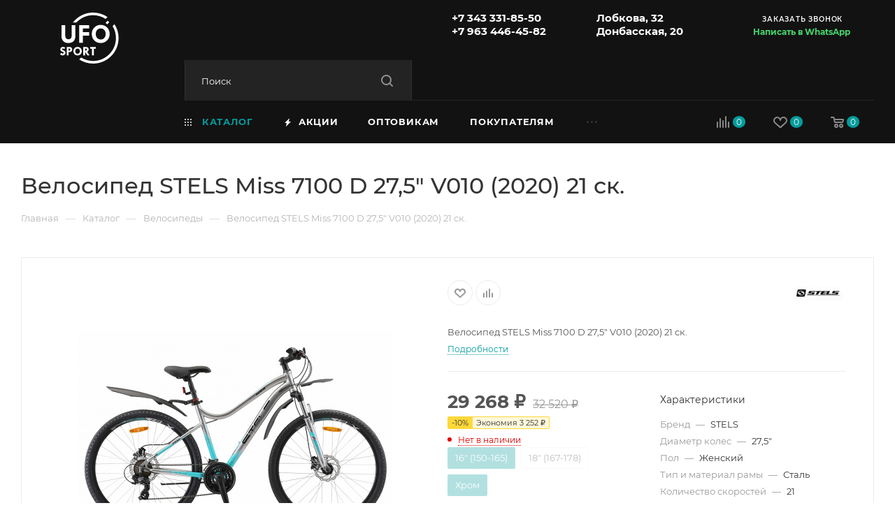

--- FILE ---
content_type: text/html; charset=UTF-8
request_url: https://ufosport.ru/catalog/velosipedy/velosiped_stels_miss_7100_d_27_5_v010_2020_/
body_size: 88583
content:
<!DOCTYPE html>
<html xmlns="http://www.w3.org/1999/xhtml" xml:lang="ru" lang="ru"  >
<head><link rel="canonical" href="https://ufosport.ru/catalog/velosipedy/velosiped_stels_miss_7100_d_27_5_v010_2020_/">

	<title>Велосипед STELS Miss 7100 D 27,5&quot; V010 (2020) 21 ск. купить в Екатеринбурге по 32&nbsp;520 &#8381; руб | UFOsport</title>
    <!-- width=device-width, initial-scale=1.0, maximum-scale=1, user-scalable=0 -->
	<meta name="viewport" content="initial-scale=1.0, width=device-width, maximum-scale=1" />
	<meta name="HandheldFriendly" content="true" />
	<meta name="yes" content="yes" />
	<meta name="apple-mobile-web-app-status-bar-style" content="black" />
	<meta name="SKYPE_TOOLBAR" content="SKYPE_TOOLBAR_PARSER_COMPATIBLE" />
				<meta http-equiv="Content-Type" content="text/html; charset=UTF-8">
<meta name="description" content="Велосипед STELS Miss 7100 D 27,5&amp;quot; V010 (2020) 21 ск. в наличии. Фото, характеристики, подробное описание на сайте интернет-магазина UFOsport">
<link href="/bitrix/js/ui/design-tokens/dist/ui.design-tokens.min.css?172318529923463"  rel="stylesheet" >
<link href="/bitrix/js/ui/fonts/opensans/ui.font.opensans.min.css?16672093932320"  rel="stylesheet" >
<link href="/bitrix/js/main/popup/dist/main.popup.bundle.min.css?173683576826589"  rel="stylesheet" >
<link href="/bitrix/cache/css/s1/aspro_max/page_d9c303d66c2a5ad4274887607e52d86c/page_d9c303d66c2a5ad4274887607e52d86c_v1.css?1741937023129928"  rel="stylesheet" >
<link href="/bitrix/cache/css/s1/aspro_max/default_82d35ac89cb6f7f82539948157330cb9/default_82d35ac89cb6f7f82539948157330cb9_v1.css?174193677056474"  rel="stylesheet" >
<link href="/bitrix/panel/main/popup.min.css?172318269920774"  rel="stylesheet" >
<link href="/bitrix/cache/css/s1/aspro_max/template_9f72d3f139f2eb114b73e944a1b1a287/template_9f72d3f139f2eb114b73e944a1b1a287_v1.css?17484188261234194"  data-template-style="true" rel="stylesheet" >
<script>if(!window.BX)window.BX={};if(!window.BX.message)window.BX.message=function(mess){if(typeof mess==='object'){for(let i in mess) {BX.message[i]=mess[i];} return true;}};</script>
<script>(window.BX||top.BX).message({"JS_CORE_LOADING":"Загрузка...","JS_CORE_NO_DATA":"- Нет данных -","JS_CORE_WINDOW_CLOSE":"Закрыть","JS_CORE_WINDOW_EXPAND":"Развернуть","JS_CORE_WINDOW_NARROW":"Свернуть в окно","JS_CORE_WINDOW_SAVE":"Сохранить","JS_CORE_WINDOW_CANCEL":"Отменить","JS_CORE_WINDOW_CONTINUE":"Продолжить","JS_CORE_H":"ч","JS_CORE_M":"м","JS_CORE_S":"с","JSADM_AI_HIDE_EXTRA":"Скрыть лишние","JSADM_AI_ALL_NOTIF":"Показать все","JSADM_AUTH_REQ":"Требуется авторизация!","JS_CORE_WINDOW_AUTH":"Войти","JS_CORE_IMAGE_FULL":"Полный размер"});</script>
<script src="/bitrix/js/main/core/core.min.js?1741936681225353"></script>
<script>BX.Runtime.registerExtension({"name":"main.core","namespace":"BX","loaded":true});</script>
<script>BX.setJSList(["\/bitrix\/js\/main\/core\/core_ajax.js","\/bitrix\/js\/main\/core\/core_promise.js","\/bitrix\/js\/main\/polyfill\/promise\/js\/promise.js","\/bitrix\/js\/main\/loadext\/loadext.js","\/bitrix\/js\/main\/loadext\/extension.js","\/bitrix\/js\/main\/polyfill\/promise\/js\/promise.js","\/bitrix\/js\/main\/polyfill\/find\/js\/find.js","\/bitrix\/js\/main\/polyfill\/includes\/js\/includes.js","\/bitrix\/js\/main\/polyfill\/matches\/js\/matches.js","\/bitrix\/js\/ui\/polyfill\/closest\/js\/closest.js","\/bitrix\/js\/main\/polyfill\/fill\/main.polyfill.fill.js","\/bitrix\/js\/main\/polyfill\/find\/js\/find.js","\/bitrix\/js\/main\/polyfill\/matches\/js\/matches.js","\/bitrix\/js\/main\/polyfill\/core\/dist\/polyfill.bundle.js","\/bitrix\/js\/main\/core\/core.js","\/bitrix\/js\/main\/polyfill\/intersectionobserver\/js\/intersectionobserver.js","\/bitrix\/js\/main\/lazyload\/dist\/lazyload.bundle.js","\/bitrix\/js\/main\/polyfill\/core\/dist\/polyfill.bundle.js","\/bitrix\/js\/main\/parambag\/dist\/parambag.bundle.js"]);
</script>
<script>BX.Runtime.registerExtension({"name":"ui.dexie","namespace":"BX.Dexie3","loaded":true});</script>
<script>BX.Runtime.registerExtension({"name":"ls","namespace":"window","loaded":true});</script>
<script>BX.Runtime.registerExtension({"name":"fx","namespace":"window","loaded":true});</script>
<script>BX.Runtime.registerExtension({"name":"fc","namespace":"window","loaded":true});</script>
<script>BX.Runtime.registerExtension({"name":"pull.protobuf","namespace":"BX","loaded":true});</script>
<script>BX.Runtime.registerExtension({"name":"rest.client","namespace":"window","loaded":true});</script>
<script>(window.BX||top.BX).message({"pull_server_enabled":"N","pull_config_timestamp":0,"shared_worker_allowed":"Y","pull_guest_mode":"N","pull_guest_user_id":0,"pull_worker_mtime":1741936696});(window.BX||top.BX).message({"PULL_OLD_REVISION":"Для продолжения корректной работы с сайтом необходимо перезагрузить страницу."});</script>
<script>BX.Runtime.registerExtension({"name":"pull.client","namespace":"BX","loaded":true});</script>
<script>BX.Runtime.registerExtension({"name":"pull","namespace":"window","loaded":true});</script>
<script>BX.Runtime.registerExtension({"name":"aspro_bootstrap","namespace":"window","loaded":true});</script>
<script>BX.Runtime.registerExtension({"name":"aspro_logo","namespace":"window","loaded":true});</script>
<script>(window.BX||top.BX).message({"CT_BST_SEARCH_BUTTON2":"Найти","SEARCH_IN_SITE_FULL":"По всему сайту","SEARCH_IN_SITE":"Везде","SEARCH_IN_CATALOG_FULL":"По каталогу","SEARCH_IN_CATALOG":"Каталог"});</script>
<script>BX.Runtime.registerExtension({"name":"aspro_searchtitle","namespace":"window","loaded":true});</script>
<script>BX.Runtime.registerExtension({"name":"aspro_line_block","namespace":"window","loaded":true});</script>
<script>BX.Runtime.registerExtension({"name":"aspro_mega_menu","namespace":"window","loaded":true});</script>
<script>BX.Runtime.registerExtension({"name":"ui.design-tokens","namespace":"window","loaded":true});</script>
<script>BX.Runtime.registerExtension({"name":"ui.fonts.opensans","namespace":"window","loaded":true});</script>
<script>BX.Runtime.registerExtension({"name":"main.popup","namespace":"BX.Main","loaded":true});</script>
<script>BX.Runtime.registerExtension({"name":"popup","namespace":"window","loaded":true});</script>
<script>BX.Runtime.registerExtension({"name":"main.pageobject","namespace":"window","loaded":true});</script>
<script>(window.BX||top.BX).message({"JS_CORE_LOADING":"Загрузка...","JS_CORE_NO_DATA":"- Нет данных -","JS_CORE_WINDOW_CLOSE":"Закрыть","JS_CORE_WINDOW_EXPAND":"Развернуть","JS_CORE_WINDOW_NARROW":"Свернуть в окно","JS_CORE_WINDOW_SAVE":"Сохранить","JS_CORE_WINDOW_CANCEL":"Отменить","JS_CORE_WINDOW_CONTINUE":"Продолжить","JS_CORE_H":"ч","JS_CORE_M":"м","JS_CORE_S":"с","JSADM_AI_HIDE_EXTRA":"Скрыть лишние","JSADM_AI_ALL_NOTIF":"Показать все","JSADM_AUTH_REQ":"Требуется авторизация!","JS_CORE_WINDOW_AUTH":"Войти","JS_CORE_IMAGE_FULL":"Полный размер"});</script>
<script>BX.Runtime.registerExtension({"name":"window","namespace":"window","loaded":true});</script>
<script type="extension/settings" data-extension="currency.currency-core">{"region":"ru"}</script>
<script>BX.Runtime.registerExtension({"name":"currency.currency-core","namespace":"BX.Currency","loaded":true});</script>
<script>BX.Runtime.registerExtension({"name":"currency","namespace":"window","loaded":true});</script>
<script>BX.Runtime.registerExtension({"name":"aspro_swiper_init","namespace":"window","loaded":true});</script>
<script>BX.Runtime.registerExtension({"name":"aspro_swiper","namespace":"window","loaded":true});</script>
<script>BX.Runtime.registerExtension({"name":"aspro_swiper_main_styles","namespace":"window","loaded":true});</script>
<script>BX.Runtime.registerExtension({"name":"aspro_hash_location","namespace":"window","loaded":true});</script>
<script>BX.Runtime.registerExtension({"name":"aspro_tabs_history","namespace":"window","loaded":true});</script>
<script>BX.Runtime.registerExtension({"name":"aspro_owl_carousel","namespace":"window","loaded":true});</script>
<script>BX.Runtime.registerExtension({"name":"aspro_catalog_element","namespace":"window","loaded":true});</script>
<script>BX.Runtime.registerExtension({"name":"aspro_detail_gallery","namespace":"window","loaded":true});</script>
<script>BX.Runtime.registerExtension({"name":"aspro_bonus_system","namespace":"window","loaded":true});</script>
<script>BX.Runtime.registerExtension({"name":"aspro_fancybox","namespace":"window","loaded":true});</script>
<script>BX.Runtime.registerExtension({"name":"aspro_animation_ext","namespace":"window","loaded":true});</script>
<script>(window.BX||top.BX).message({"LANGUAGE_ID":"ru","FORMAT_DATE":"DD.MM.YYYY","FORMAT_DATETIME":"DD.MM.YYYY HH:MI:SS","COOKIE_PREFIX":"BITRIX_SM","SERVER_TZ_OFFSET":"10800","UTF_MODE":"Y","SITE_ID":"s1","SITE_DIR":"\/","USER_ID":"","SERVER_TIME":1769080103,"USER_TZ_OFFSET":0,"USER_TZ_AUTO":"Y","bitrix_sessid":"03cae6e4056b60f60a5bbf7a6ef13cf3"});</script>

<script  src="/bitrix/cache/js/s1/aspro_max/kernel_main/kernel_main_v1.js?1741952872206903"></script>
<script src="/bitrix/js/ui/dexie/dist/dexie3.bundle.min.js?172318499488274"></script>
<script src="/bitrix/js/main/core/core_ls.min.js?17368357682683"></script>
<script src="/bitrix/js/main/core/core_frame_cache.min.js?173683576811132"></script>
<script src="/bitrix/js/pull/protobuf/protobuf.min.js?165529515976433"></script>
<script src="/bitrix/js/pull/protobuf/model.min.js?165529515914190"></script>
<script src="/bitrix/js/rest/client/rest.client.min.js?16552951589240"></script>
<script src="/bitrix/js/pull/client/pull.client.min.js?173287624949664"></script>
<script src="/bitrix/js/main/ajax.min.js?165529515822194"></script>
<script src="/bitrix/js/main/popup/dist/main.popup.bundle.min.js?173683576865924"></script>
<script src="/bitrix/js/main/rating.min.js?172318504012227"></script>
<script src="/bitrix/js/currency/currency-core/dist/currency-core.bundle.min.js?17231852334569"></script>
<script src="/bitrix/js/currency/core_currency.min.js?1723185233835"></script>
<script>BX.setJSList(["\/bitrix\/js\/main\/core\/core_fx.js","\/bitrix\/js\/main\/pageobject\/pageobject.js","\/bitrix\/js\/main\/core\/core_window.js","\/bitrix\/js\/main\/session.js","\/bitrix\/js\/main\/date\/main.date.js","\/bitrix\/js\/main\/core\/core_date.js","\/bitrix\/js\/main\/utils.js","\/bitrix\/js\/main\/dd.js","\/bitrix\/js\/main\/core\/core_uf.js","\/bitrix\/js\/main\/core\/core_dd.js","\/bitrix\/js\/main\/core\/core_tooltip.js","\/bitrix\/templates\/aspro_max\/components\/bitrix\/catalog\/main\/script.js","\/bitrix\/templates\/aspro_max\/components\/bitrix\/catalog.element\/main4\/script.js","\/bitrix\/templates\/aspro_max\/components\/bitrix\/sale.gift.product\/main\/script.js","\/bitrix\/templates\/aspro_max\/components\/bitrix\/sale.gift.main.products\/main\/script.js","\/bitrix\/templates\/aspro_max\/js\/rating_likes.js","\/bitrix\/templates\/aspro_max\/js\/slider.swiper.min.js","\/bitrix\/templates\/aspro_max\/vendor\/js\/carousel\/swiper\/swiper-bundle.min.js","\/bitrix\/templates\/aspro_max\/js\/hash_location.js","\/bitrix\/templates\/aspro_max\/js\/tabs_history.js","\/bitrix\/templates\/aspro_max\/js\/jquery.history.js","\/bitrix\/templates\/aspro_max\/vendor\/js\/carousel\/owl\/owl.carousel.min.js","\/bitrix\/templates\/aspro_max\/js\/catalog_element.min.js","\/bitrix\/templates\/aspro_max\/js\/jquery.fancybox.min.js","\/bitrix\/templates\/aspro_max\/vendor\/js\/bootstrap.js","\/bitrix\/templates\/aspro_max\/js\/jquery.actual.min.js","\/bitrix\/templates\/aspro_max\/vendor\/js\/ripple.js","\/bitrix\/templates\/aspro_max\/js\/browser.js","\/bitrix\/templates\/aspro_max\/js\/jquery.uniform.min.js","\/bitrix\/templates\/aspro_max\/vendor\/js\/sticky-sidebar.js","\/bitrix\/templates\/aspro_max\/js\/jquery.validate.min.js","\/bitrix\/templates\/aspro_max\/js\/jquery.alphanumeric.js","\/bitrix\/templates\/aspro_max\/js\/jquery.cookie.js","\/bitrix\/templates\/aspro_max\/js\/mobile.js","\/bitrix\/templates\/aspro_max\/js\/main.js","\/bitrix\/templates\/aspro_max\/js\/blocks\/blocks.js","\/bitrix\/templates\/aspro_max\/js\/logo.min.js","\/bitrix\/templates\/aspro_max\/js\/autoload\/item-action.js","\/bitrix\/templates\/aspro_max\/js\/autoload\/select_offer_load.js","\/bitrix\/components\/arturgolubev\/search.title\/script.js","\/bitrix\/templates\/aspro_max\/components\/arturgolubev\/search.title\/mega_menu\/script.js","\/bitrix\/templates\/aspro_max\/js\/searchtitle.js","\/bitrix\/templates\/aspro_max\/components\/bitrix\/menu\/menu_in_burger\/script.js","\/bitrix\/templates\/aspro_max\/components\/arturgolubev\/search.title\/corp\/script.js","\/bitrix\/templates\/aspro_max\/components\/bitrix\/menu\/top\/script.js","\/bitrix\/templates\/aspro_max\/js\/mega_menu.js","\/bitrix\/templates\/aspro_max\/components\/bitrix\/menu\/bottom\/script.js","\/bitrix\/templates\/aspro_max\/components\/arturgolubev\/search.title\/fixed\/script.js","\/bitrix\/templates\/aspro_max\/js\/custom.js","\/bitrix\/templates\/aspro_max\/components\/bitrix\/catalog.comments\/catalog\/script.js"]);</script>
<script>BX.setCSSList(["\/bitrix\/templates\/aspro_max\/components\/bitrix\/catalog\/main\/style.css","\/bitrix\/templates\/aspro_max\/components\/bitrix\/catalog.element\/main4\/style.css","\/bitrix\/components\/aspro\/props.group.max\/templates\/.default\/style.css","\/bitrix\/templates\/aspro_max\/components\/bitrix\/sale.gift.main.products\/main\/style.css","\/bitrix\/components\/bitrix\/system.show_message\/templates\/.default\/style.css","\/bitrix\/templates\/aspro_max\/vendor\/css\/carousel\/swiper\/swiper-bundle.min.css","\/bitrix\/templates\/aspro_max\/css\/slider.swiper.min.css","\/bitrix\/templates\/aspro_max\/css\/main_slider.min.css","\/bitrix\/templates\/aspro_max\/vendor\/css\/carousel\/owl\/owl.carousel.min.css","\/bitrix\/templates\/aspro_max\/vendor\/css\/carousel\/owl\/owl.theme.default.min.css","\/bitrix\/templates\/aspro_max\/css\/detail-gallery.css","\/bitrix\/templates\/aspro_max\/css\/bonus-system.min.css","\/bitrix\/templates\/aspro_max\/css\/jquery.fancybox.min.css","\/bitrix\/templates\/aspro_max\/css\/animation\/animation_ext.css","\/bitrix\/templates\/aspro_max\/css\/fonts\/montserrat\/css\/montserrat.min.css","\/bitrix\/templates\/aspro_max\/css\/blocks\/dark-light-theme.css","\/bitrix\/templates\/aspro_max\/css\/colored.css","\/bitrix\/templates\/aspro_max\/vendor\/css\/bootstrap.css","\/bitrix\/templates\/aspro_max\/css\/styles.css","\/bitrix\/templates\/aspro_max\/css\/blocks\/blocks.css","\/bitrix\/templates\/aspro_max\/css\/blocks\/common.blocks\/counter-state\/counter-state.css","\/bitrix\/templates\/aspro_max\/css\/menu.css","\/bitrix\/templates\/aspro_max\/css\/catalog.css","\/bitrix\/templates\/aspro_max\/vendor\/css\/ripple.css","\/bitrix\/templates\/aspro_max\/css\/stores.css","\/bitrix\/templates\/aspro_max\/css\/yandex_map.css","\/bitrix\/templates\/aspro_max\/css\/header_fixed.css","\/bitrix\/templates\/aspro_max\/ajax\/ajax.css","\/bitrix\/templates\/aspro_max\/themes\/custom_s1\/custom.add.css","\/bitrix\/templates\/aspro_max\/css\/searchtitle.css","\/bitrix\/templates\/aspro_max\/css\/blocks\/line-block.min.css","\/bitrix\/templates\/aspro_max\/components\/bitrix\/menu\/top\/style.css","\/bitrix\/templates\/aspro_max\/css\/mega_menu.css","\/bitrix\/templates\/aspro_max\/components\/bitrix\/breadcrumb\/main\/style.css","\/bitrix\/templates\/aspro_max\/css\/footer.css","\/bitrix\/templates\/aspro_max\/styles.css","\/bitrix\/templates\/aspro_max\/template_styles.css","\/bitrix\/templates\/aspro_max\/css\/header.css","\/bitrix\/templates\/aspro_max\/css\/media.css","\/bitrix\/templates\/aspro_max\/css\/h1-medium.css","\/bitrix\/templates\/aspro_max\/css\/round-elements.css","\/bitrix\/templates\/aspro_max\/themes\/custom_s1\/theme.css","\/bitrix\/templates\/aspro_max\/css\/widths\/width-3.css","\/bitrix\/templates\/aspro_max\/css\/fonts\/font-10.css","\/bitrix\/templates\/aspro_max\/css\/custom.css","\/bitrix\/templates\/aspro_max\/components\/bitrix\/catalog.comments\/catalog\/style.css","\/bitrix\/components\/bitrix\/blog\/templates\/.default\/style.css","\/bitrix\/components\/bitrix\/blog\/templates\/.default\/themes\/green\/style.css","\/bitrix\/components\/bitrix\/rating.vote\/templates\/standart_text\/style.css"]);</script>
<script>
					(function () {
						"use strict";
						var counter = function ()
						{
							var cookie = (function (name) {
								var parts = ("; " + document.cookie).split("; " + name + "=");
								if (parts.length == 2) {
									try {return JSON.parse(decodeURIComponent(parts.pop().split(";").shift()));}
									catch (e) {}
								}
							})("BITRIX_CONVERSION_CONTEXT_s1");
							if (cookie && cookie.EXPIRE >= BX.message("SERVER_TIME"))
								return;
							var request = new XMLHttpRequest();
							request.open("POST", "/bitrix/tools/conversion/ajax_counter.php", true);
							request.setRequestHeader("Content-type", "application/x-www-form-urlencoded");
							request.send(
								"SITE_ID="+encodeURIComponent("s1")+
								"&sessid="+encodeURIComponent(BX.bitrix_sessid())+
								"&HTTP_REFERER="+encodeURIComponent(document.referrer)
							);
						};
						if (window.frameRequestStart === true)
							BX.addCustomEvent("onFrameDataReceived", counter);
						else
							BX.ready(counter);
					})();
				</script>
<script>BX.message({'PORTAL_WIZARD_NAME':'Аспро: Максимум - интернет-магазин','PORTAL_WIZARD_DESC':'Аспро: Максимум - интернет магазин с поддержкой современных технологий: BigData, композитный сайт, фасетный поиск, адаптивная верстка','ASPRO_MAX_MOD_INST_OK':'Поздравляем, модуль «Аспро: Максимум - интернет-магазин» успешно установлен!<br />\nДля установки готового сайта, пожалуйста перейдите <a href=\'/bitrix/admin/wizard_list.php?lang=ru\'>в список мастеров<\/a> <br />и выберите пункт «Установить» в меню мастера aspro:max','ASPRO_MAX_MOD_UNINST_OK':'Удаление модуля успешно завершено','ASPRO_MAX_SCOM_INSTALL_NAME':'Аспро: Максимум - интернет-магазин','ASPRO_MAX_SCOM_INSTALL_DESCRIPTION':'Мастер создания интернет-магазина «Аспро: Максимум - интернет-магазин»','ASPRO_MAX_SCOM_INSTALL_TITLE':'Установка модуля \"Аспро: Максимум\"','ASPRO_MAX_SCOM_UNINSTALL_TITLE':'Удаление модуля \"Аспро: Максимум\"','ASPRO_MAX_SPER_PARTNER':'Аспро','ASPRO_MAX_PARTNER_URI':'http://www.aspro.ru','OPEN_WIZARDS_LIST':'Открыть список мастеров','ASPRO_MAX_INSTALL_SITE':'Установить готовый сайт','PHONE':'Телефон','FAST_VIEW':'Быстрый просмотр','TABLES_SIZE_TITLE':'Подбор размера','SOCIAL':'Социальные сети','DESCRIPTION':'Описание магазина','ITEMS':'Товары','LOGO':'Логотип','REGISTER_INCLUDE_AREA':'Текст о регистрации','AUTH_INCLUDE_AREA':'Текст об авторизации','FRONT_IMG':'Изображение компании','EMPTY_CART':'пуста','CATALOG_VIEW_MORE':'... Показать все','CATALOG_VIEW_LESS':'... Свернуть','JS_REQUIRED':'Заполните это поле','JS_FORMAT':'Неверный формат','JS_FILE_EXT':'Недопустимое расширение файла','JS_PASSWORD_COPY':'Пароли не совпадают','JS_PASSWORD_LENGTH':'Минимум 6 символов','JS_ERROR':'Неверно заполнено поле','JS_FILE_SIZE':'Максимальный размер 5мб','JS_FILE_BUTTON_NAME':'Выберите файл','JS_FILE_DEFAULT':'Прикрепите файл','JS_DATE':'Некорректная дата','JS_DATETIME':'Некорректная дата/время','JS_REQUIRED_LICENSES':'Согласитесь с условиями','JS_REQUIRED_OFFER':'Согласитесь с условиями','LICENSE_PROP':'Согласие на обработку персональных данных','LOGIN_LEN':'Введите минимум {0} символа','FANCY_CLOSE':'Закрыть','FANCY_NEXT':'Следующий','FANCY_PREV':'Предыдущий','TOP_AUTH_REGISTER':'Регистрация','CALLBACK':'Заказать звонок','ASK':'Задать вопрос','REVIEW':'Оставить отзыв','S_CALLBACK':'Заказать звонок','UNTIL_AKC':'До конца акции','TITLE_QUANTITY_BLOCK':'Остаток','TITLE_QUANTITY':'шт','TOTAL_SUMM_ITEM':'Общая стоимость ','SUBSCRIBE_SUCCESS':'Вы успешно подписались','RECAPTCHA_TEXT':'Подтвердите, что вы не робот','JS_RECAPTCHA_ERROR':'Пройдите проверку','COUNTDOWN_SEC':'сек','COUNTDOWN_MIN':'мин','COUNTDOWN_HOUR':'час','COUNTDOWN_DAY0':'дн','COUNTDOWN_DAY1':'дн','COUNTDOWN_DAY2':'дн','COUNTDOWN_WEAK0':'Недель','COUNTDOWN_WEAK1':'Неделя','COUNTDOWN_WEAK2':'Недели','COUNTDOWN_MONTH0':'Месяцев','COUNTDOWN_MONTH1':'Месяц','COUNTDOWN_MONTH2':'Месяца','COUNTDOWN_YEAR0':'Лет','COUNTDOWN_YEAR1':'Год','COUNTDOWN_YEAR2':'Года','COUNTDOWN_COMPACT_SEC':'с','COUNTDOWN_COMPACT_MIN':'м','COUNTDOWN_COMPACT_HOUR':'ч','COUNTDOWN_COMPACT_DAY':'д','COUNTDOWN_COMPACT_WEAK':'н','COUNTDOWN_COMPACT_MONTH':'м','COUNTDOWN_COMPACT_YEAR0':'л','COUNTDOWN_COMPACT_YEAR1':'г','CATALOG_PARTIAL_BASKET_PROPERTIES_ERROR':'Заполнены не все свойства у добавляемого товара','CATALOG_EMPTY_BASKET_PROPERTIES_ERROR':'Выберите свойства товара, добавляемые в корзину в параметрах компонента','CATALOG_ELEMENT_NOT_FOUND':'Элемент не найден','ERROR_ADD2BASKET':'Ошибка добавления товара в корзину','CATALOG_SUCCESSFUL_ADD_TO_BASKET':'Успешное добавление товара в корзину','ERROR_BASKET_TITLE':'Ошибка корзины','ERROR_BASKET_PROP_TITLE':'Выберите свойства, добавляемые в корзину','ERROR_BASKET_BUTTON':'Выбрать','BASKET_TOP':'Корзина в шапке','ERROR_ADD_DELAY_ITEM':'Ошибка отложенной корзины','VIEWED_TITLE':'Ранее вы смотрели','VIEWED_BEFORE':'Ранее вы смотрели','BEST_TITLE':'Лучшие предложения','CT_BST_SEARCH_BUTTON':'Поиск','CT_BST_SEARCH2_BUTTON':'Найти','BASKET_PRINT_BUTTON':'Распечатать','BASKET_CLEAR_ALL_BUTTON':'Очистить','BASKET_QUICK_ORDER_BUTTON':'Быстрый заказ','BASKET_CONTINUE_BUTTON':'Продолжить покупки','BASKET_ORDER_BUTTON':'Оформить заказ','SHARE_BUTTON':'Поделиться','BASKET_CHANGE_TITLE':'Ваш заказ','BASKET_CHANGE_LINK':'Изменить','MORE_INFO_SKU':'Купить','FROM':'от','BEFORE':'до','TITLE_BLOCK_VIEWED_NAME':'Ранее вы смотрели','T_BASKET':'Корзина','FILTER_EXPAND_VALUES':'Показать все','FILTER_HIDE_VALUES':'Свернуть','FULL_ORDER':'Полный заказ','CUSTOM_COLOR_CHOOSE':'Выбрать','CUSTOM_COLOR_CANCEL':'Отмена','S_MOBILE_MENU':'Меню','MAX_T_MENU_BACK':'Назад','MAX_T_MENU_CALLBACK':'Обратная связь','MAX_T_MENU_CONTACTS_TITLE':'Будьте на связи','SEARCH_TITLE':'Поиск','SOCIAL_TITLE':'Оставайтесь на связи','HEADER_SCHEDULE':'Время работы','SEO_TEXT':'SEO описание','COMPANY_IMG':'Картинка компании','COMPANY_TEXT':'Описание компании','CONFIG_SAVE_SUCCESS':'Настройки сохранены','CONFIG_SAVE_FAIL':'Ошибка сохранения настроек','ITEM_ECONOMY':'Экономия','ITEM_ARTICLE':'Артикул: ','JS_FORMAT_ORDER':'имеет неверный формат','JS_BASKET_COUNT_TITLE':'В корзине товаров на SUMM','POPUP_VIDEO':'Видео','POPUP_GIFT_TEXT':'Нашли что-то особенное? Намекните другу о подарке!','ORDER_FIO_LABEL':'Ф.И.О.','ORDER_PHONE_LABEL':'Телефон','ORDER_REGISTER_BUTTON':'Регистрация','PRICES_TYPE':'Варианты цен','FILTER_HELPER_VALUES':' знач.','SHOW_MORE_SCU_MAIN':'Еще #COUNT#','SHOW_MORE_SCU_1':'предложение','SHOW_MORE_SCU_2':'предложения','SHOW_MORE_SCU_3':'предложений','PARENT_ITEM_NOT_FOUND':'Не найден основной товар для услуги в корзине. Обновите страницу и попробуйте снова.','INVALID_NUMBER':'Неверный номер','INVALID_COUNTRY_CODE':'Неверный код страны','TOO_SHORT':'Номер слишком короткий','TOO_LONG':'Номер слишком длинный','FORM_REQUIRED_FIELDS':'обязательные поля'})</script>
<link href="/bitrix/templates/aspro_max/css/critical.min.css?166865885924" data-skip-moving="true" rel="stylesheet">
<meta name="theme-color" content="#039c9c">
<style>:root{--theme-base-color: #039c9c;--theme-base-opacity-color: #039c9c1a;--theme-base-color-hue:180;--theme-base-color-saturation:96%;--theme-base-color-lightness:31%;}</style>
<style>html {--theme-page-width: 1348px;--theme-page-width-padding: 30px}</style>
<script src="/bitrix/templates/aspro_max/js/observer.js" async defer></script>
<script data-skip-moving="true">window.lazySizesConfig = window.lazySizesConfig || {};lazySizesConfig.loadMode = 1;lazySizesConfig.expand = 200;lazySizesConfig.expFactor = 1;lazySizesConfig.hFac = 0.1;window.lazySizesConfig.lazyClass = "lazy";</script>
<script src="/bitrix/templates/aspro_max/js/ls.unveilhooks.min.js" data-skip-moving="true" defer></script>
<script src="/bitrix/templates/aspro_max/js/lazysizes.min.js" data-skip-moving="true" defer></script>
<link href="/bitrix/templates/aspro_max/css/print.min.css?172363045021755" data-template-style="true" rel="stylesheet" media="print">
					<script data-skip-moving="true" src="/bitrix/js/main/jquery/jquery-2.2.4.min.js"></script>
					<script data-skip-moving="true" src="/bitrix/templates/aspro_max/js/speed.min.js?=1723640161"></script>
<link rel="shortcut icon" href="/favicon.png" type="image/png" />
<link rel="apple-touch-icon" sizes="180x180" href="/upload/CMax/51e/sr3x9taljop5p0q3ythdlk1o7mekgyoz.png" />
<meta property="og:description" content="Велосипед STELS Miss 7100 D 27,5" V010 (2020) 21 ск." />
<meta property="og:image" content="https://ufosport.ru/upload/iblock/218/l2rssdi7r2jtihlyeczhsgoymss1xt2c.jpeg" />
<link rel="image_src" href="https://ufosport.ru/upload/iblock/218/l2rssdi7r2jtihlyeczhsgoymss1xt2c.jpeg"  />
<meta property="og:title" content="Велосипед STELS Miss 7100 D 27,5&quot; V010 (2020) 21 ск. купить в Екатеринбурге по 32&nbsp;520 &#8381; руб | UFOsport" />
<meta property="og:type" content="website" />
<meta property="og:url" content="https://ufosport.ru/catalog/velosipedy/velosiped_stels_miss_7100_d_27_5_v010_2020_/" />
<script src="/bitrix/templates/aspro_max/js/fetch/bottom_panel.min.js?1723630494557" data-skip-moving="true" defer=""></script>

<script  src="/bitrix/cache/js/s1/aspro_max/template_feb3493b77e0bd97c7caf290d58a886a/template_feb3493b77e0bd97c7caf290d58a886a_v1.js?1741936770343512"></script>
<script  src="/bitrix/cache/js/s1/aspro_max/page_6daa1686a2148dec8de9b855e5337505/page_6daa1686a2148dec8de9b855e5337505_v1.js?1741936839318519"></script>
<script  src="/bitrix/cache/js/s1/aspro_max/default_0b3938f25b434f290ecb2a1bcb72999f/default_0b3938f25b434f290ecb2a1bcb72999f_v1.js?17419367706754"></script>
<script>var _ba = _ba || []; _ba.push(["aid", "f2ebad9a8cd22ba68ecf72675ed456ee"]); _ba.push(["host", "ufosport.ru"]); (function() {var ba = document.createElement("script"); ba.type = "text/javascript"; ba.async = true;ba.src = (document.location.protocol == "https:" ? "https://" : "http://") + "bitrix.info/ba.js";var s = document.getElementsByTagName("script")[0];s.parentNode.insertBefore(ba, s);})();</script>

		<style>html {--fixed-header:105px;--fixed-tabs:49px;}</style>	
	<meta property="og:locale" content="ru_RU" />
	<meta property="og:site_name" content="«Динамо»" />
		<meta name="yandex-verification" content="1b772fb8d1c388f4" />
	<meta name="yandex-verification" content="cf6180f9aa71669f" />
	<meta name="google-site-verification" content="0NeZMpjdRDzbZ0QsvadLmhn-COCHQo5K6ZXCSj0XYmo" />
	<meta name="google-site-verification" content="vopcO57h_pQQIxB2zS6LT9xSaVSei-JOe09KZtUPtds" />
		
	<script>
	    $(document).ready(function(){
	        $( ".menu-row .menu-only .mega-menu" ).hover(
              function() {
                  //setTimeout("$('.menu-row .menu-only .mega-menu').removeClass('visible')", 100);
              }, function() {
                //setTimeout("$( '.menu-row .menu-only .mega-menu' ).removeClass('visible')", 100);
              }
            );
	    });
	</script>
</head>
<body class=" site_s1  fill_bg_n catalog-delayed-btn-Y theme-light" id="main" data-site="/">
	
	
	<div id="panel"></div>
	<!--'start_frame_cache_4i19eW'-->
<!--'end_frame_cache_4i19eW'-->				<!--'start_frame_cache_basketitems-component-block'-->												<div id="ajax_basket"></div>
					<!--'end_frame_cache_basketitems-component-block'-->								<div class="cd-modal-bg"></div>
		<script data-skip-moving="true">var solutionName = 'arMaxOptions';</script>
		<script src="/bitrix/templates/aspro_max/js/setTheme.php?site_id=s1&site_dir=/" data-skip-moving="true"></script>
		<script>window.onload=function(){window.basketJSParams = window.basketJSParams || [];window.dataLayer = window.dataLayer || [];}
		BX.message({'MIN_ORDER_PRICE_TEXT':'<b>Минимальная сумма заказа #PRICE#<\/b><br/>Пожалуйста, добавьте еще товаров в корзину','LICENSES_TEXT':'Я согласен на <a href=\"/include/agreement.pdf\" target=\"_blank\">обработку персональных данных<\/a>'});
		arAsproOptions.PAGES.FRONT_PAGE = window[solutionName].PAGES.FRONT_PAGE = "";arAsproOptions.PAGES.BASKET_PAGE = window[solutionName].PAGES.BASKET_PAGE = "";arAsproOptions.PAGES.ORDER_PAGE = window[solutionName].PAGES.ORDER_PAGE = "";arAsproOptions.PAGES.PERSONAL_PAGE = window[solutionName].PAGES.PERSONAL_PAGE = "";arAsproOptions.PAGES.CATALOG_PAGE = window[solutionName].PAGES.CATALOG_PAGE = "1";</script>
		<div class="wrapper1  header_bgcolored long_header2 wides_menu smalls big_header catalog_page basket_normal basket_fill_DARK side_LEFT block_side_NORMAL catalog_icons_N banner_auto with_fast_view mheader-v1 header-vcustom header-font-lower_N regions_N title_position_LEFT footer-v1 front-vindex1 mfixed_Y mfixed_view_always title-v3 lazy_Y with_phones compact-catalog dark-hover-overlay normal-catalog-img landing-normal big-banners-mobile-normal bottom-icons-panel-Y compact-breadcrumbs-slider catalog-delayed-btn-Y  ">

<div class="mega_fixed_menu scrollblock">
	<div class="maxwidth-theme">
		<svg class="svg svg-close" width="14" height="14" viewBox="0 0 14 14">
		  <path data-name="Rounded Rectangle 568 copy 16" d="M1009.4,953l5.32,5.315a0.987,0.987,0,0,1,0,1.4,1,1,0,0,1-1.41,0L1008,954.4l-5.32,5.315a0.991,0.991,0,0,1-1.4-1.4L1006.6,953l-5.32-5.315a0.991,0.991,0,0,1,1.4-1.4l5.32,5.315,5.31-5.315a1,1,0,0,1,1.41,0,0.987,0.987,0,0,1,0,1.4Z" transform="translate(-1001 -946)"></path>
		</svg>
		<i class="svg svg-close mask arrow"></i>
		<div class="row">
			<div class="col-md-9">
				<div class="left_menu_block">
					<div class="logo_block flexbox flexbox--row align-items-normal">
						<div class="logo colored">
							<!--'start_frame_cache_header-buffered-logo1'--><a href="/"><svg width="265" height="73" viewBox="0 0 218 189" fill="none" xmlns="http://www.w3.org/2000/svg">
<path class="colored_theme_svg" fill-rule="evenodd" clip-rule="evenodd" d="M177.554 30.2742L169.922 37.9067L175.706 43.6916L183.338 36.0587L177.554 30.2742Z"/>
<path class="colored_theme_svg" fill-rule="evenodd" clip-rule="evenodd" d="M57.0236 27.6737C89.6618 -5.03329 140.283 -8.74712 177.007 16.525L170 23.548C137.196 2.00624 92.7275 5.67645 63.9007 34.5658C63.1631 35.3056 62.4446 36.0574 61.74 36.8164H49C51.4469 33.6408 54.1181 30.5855 57.0236 27.6737ZM202.838 43.0744C226.585 79.6995 222.439 129.206 190.389 161.327C158.338 193.448 108.94 197.603 72.3946 173.807L79.4425 166.74C112.033 186.831 155.275 182.732 183.51 154.435C211.745 126.14 215.835 82.8018 195.789 50.1397L202.838 43.0744Z"/>
<path class="fill-dark-light" fill="#FFFFFF" d="M6.65649 46.2859H20.6201V86.4751C20.6201 90.2121 21.6545 93.215 23.7231 95.4839C25.7918 97.7528 28.5111 98.8872 31.8811 98.8872C35.7515 98.8872 38.7545 97.7528 40.8899 95.4839C43.0253 93.1816 44.093 89.9451 44.093 85.7744V46.2859H58.0066V88.8274C58.0066 92.5644 57.039 96.4515 55.1038 100.489C53.1685 104.493 50.1823 107.562 46.145 109.698C42.1411 111.833 37.6534 112.901 32.6819 112.901C23.6731 112.901 17.0833 110.398 12.9126 105.394C8.74186 100.355 6.65649 95.0668 6.65649 89.5281V46.2859ZM71.8201 46.2859H108.806V58.9983H85.8838V72.4114H108.806V85.2239H85.9839V112H71.8201V46.2859ZM118.716 79.1179C118.716 69.4084 121.919 61.4006 128.325 55.0945C134.765 48.755 142.389 45.5852 151.198 45.5852C160.94 45.5852 168.998 48.7716 175.371 55.1445C181.744 61.484 184.93 69.5085 184.93 79.218C184.93 88.8608 181.777 96.8686 175.471 103.241C169.165 109.614 161.224 112.801 151.648 112.801C142.072 112.801 134.181 109.631 127.975 103.292C121.802 96.952 118.716 88.8941 118.716 79.1179ZM151.848 58.698C146.343 58.5979 141.905 60.4998 138.535 64.4036C135.165 68.3074 133.48 73.3456 133.48 79.5183C133.48 85.3573 135.199 90.1954 138.635 94.0325C142.072 97.8695 146.41 99.7881 151.648 99.7881C157.153 99.7881 161.591 97.9029 164.961 94.1326C168.364 90.3289 170.066 85.324 170.066 79.1179C170.066 73.012 168.398 68.1072 165.061 64.4036C161.758 60.7 157.354 58.7981 151.848 58.698Z"/>
<path class="colored_theme_svg" d="M20.5956 130.379L16.4706 134.902C14.2987 133.621 12.7362 132.98 11.7831 132.98C11.0487 132.98 10.4159 133.262 9.88464 133.824C9.35339 134.371 9.08777 135.027 9.08777 135.793C9.08777 137.309 10.4628 138.621 13.2128 139.73C15.2284 140.59 16.7518 141.371 17.7831 142.074C18.8143 142.762 19.6737 143.723 20.3612 144.957C21.0643 146.191 21.4159 147.527 21.4159 148.965C21.4159 151.605 20.3456 153.902 18.205 155.855C16.08 157.809 13.5643 158.785 10.6581 158.785C7.47058 158.785 4.32214 157.285 1.21277 154.285L5.57214 149.199C7.52527 151.215 9.35339 152.223 11.0565 152.223C11.8534 152.223 12.619 151.871 13.3534 151.168C14.0878 150.449 14.455 149.699 14.455 148.918C14.455 147.309 12.7596 145.895 9.36902 144.676C7.43152 143.973 6.05652 143.316 5.24402 142.707C4.43152 142.082 3.74402 141.184 3.18152 140.012C2.63464 138.824 2.36121 137.613 2.36121 136.379C2.36121 133.645 3.25183 131.426 5.03308 129.723C6.81433 128.02 9.14246 127.168 12.0175 127.168C15.4237 127.168 18.2831 128.238 20.5956 130.379ZM26.3378 127.59H36.8612C39.6893 127.59 41.9706 128.418 43.705 130.074C45.4393 131.715 46.3065 133.879 46.3065 136.566C46.3065 138.332 45.8768 140.012 45.0175 141.605C44.1737 143.184 42.8925 144.363 41.1737 145.145C39.455 145.926 37.9862 146.332 36.7675 146.363L32.9237 146.457V158.363H26.3378V127.59ZM32.83 133.121V140.996H35.4081C36.5175 140.996 37.4628 140.598 38.244 139.801C39.0409 139.004 39.4393 138.059 39.4393 136.965C39.4393 135.715 38.994 134.746 38.1034 134.059C37.2128 133.371 35.9471 133.027 34.3065 133.027L32.83 133.121ZM50.6893 142.965C50.6893 138.418 52.1893 134.668 55.1893 131.715C58.205 128.746 61.7753 127.262 65.9003 127.262C70.4628 127.262 74.2362 128.754 77.2206 131.738C80.205 134.707 81.6971 138.465 81.6971 143.012C81.6971 147.527 80.2206 151.277 77.2675 154.262C74.3143 157.246 70.5956 158.738 66.1112 158.738C61.6268 158.738 57.9315 157.254 55.0253 154.285C52.1346 151.316 50.6893 147.543 50.6893 142.965ZM66.205 133.402C63.6268 133.355 61.5487 134.246 59.9706 136.074C58.3925 137.902 57.6034 140.262 57.6034 143.152C57.6034 145.887 58.4081 148.152 60.0175 149.949C61.6268 151.746 63.6581 152.645 66.1112 152.645C68.6893 152.645 70.7675 151.762 72.3456 149.996C73.9393 148.215 74.7362 145.871 74.7362 142.965C74.7362 140.105 73.955 137.809 72.3925 136.074C70.8456 134.34 68.7831 133.449 66.205 133.402ZM87.1815 127.59H97.3065C100.385 127.59 102.814 128.402 104.596 130.027C106.392 131.652 107.291 133.848 107.291 136.613C107.291 138.191 106.877 139.832 106.049 141.535C105.236 143.238 103.728 144.574 101.525 145.543L110.127 158.363H102.533L94.5643 146.457H93.8143V158.363H87.1815V127.59ZM93.8612 133.074V141.09H95.2909C98.744 141.09 100.471 139.676 100.471 136.848C100.471 135.691 100.017 134.777 99.1112 134.105C98.2206 133.418 96.9784 133.074 95.3846 133.074H93.8612ZM112.635 127.59H133.33V134.129H126.275V158.363H119.642V134.129H112.635V127.59Z"/>
</svg></a><!--'end_frame_cache_header-buffered-logo1'-->						</div>
						<div class="top-description addr">
							Интернет-магазин 
представительского класса						</div>
					</div>
					<div class="search_block">
						<div class="search_wrap">
							<div class="search-block">
		<div class="search-wrapper">
		<div id="title-search_mega_menu">
			<form action="/catalog/" class="search">
				<div class="search-input-div">
					<input class="search-input" id="title-search-input_mega_menu" type="text" name="q" value="" placeholder="Поиск" size="20" maxlength="50" autocomplete="off" />
				</div>
				<div class="search-button-div">
					<button class="btn btn-search" type="submit" name="s" value="Найти"><i class="svg search2  inline " aria-hidden="true"><svg width="17" height="17" ><use xlink:href="/bitrix/templates/aspro_max/images/svg/header_icons_srite.svg#search"></use></svg></i></button>
					
					<span class="close-block inline-search-hide"><span class="svg svg-close close-icons"></span></span>
				</div>
			</form>
		</div>
	</div>
<script>
	var jsControl = new JCTitleSearch3({
		//'WAIT_IMAGE': '/bitrix/themes/.default/images/wait.gif',
		'AJAX_PAGE' : '/catalog/velosipedy/velosiped_stels_miss_7100_d_27_5_v010_2020_/',
		'CONTAINER_ID': 'title-search_mega_menu',
		'INPUT_ID': 'title-search-input_mega_menu',
		'INPUT_ID_TMP': 'title-search-input_mega_menu',
		'MIN_QUERY_LEN': 2
	});
</script>							</div>
						</div>
					</div>
										<!-- noindex -->

	<div class="burger_menu_wrapper">
		
			<div class="top_link_wrapper">
				<div class="menu-item dropdown catalog wide_menu  active">
					<div class="wrap">
						<a class="dropdown-toggle" href="/catalog/">
							<div class="link-title color-theme-hover">
																	<i class="svg inline  svg-inline-icon_catalog" aria-hidden="true" ><svg xmlns="http://www.w3.org/2000/svg" width="10" height="10" viewBox="0 0 10 10"><path  data-name="Rounded Rectangle 969 copy 7" class="cls-1" d="M644,76a1,1,0,1,1-1,1A1,1,0,0,1,644,76Zm4,0a1,1,0,1,1-1,1A1,1,0,0,1,648,76Zm4,0a1,1,0,1,1-1,1A1,1,0,0,1,652,76Zm-8,4a1,1,0,1,1-1,1A1,1,0,0,1,644,80Zm4,0a1,1,0,1,1-1,1A1,1,0,0,1,648,80Zm4,0a1,1,0,1,1-1,1A1,1,0,0,1,652,80Zm-8,4a1,1,0,1,1-1,1A1,1,0,0,1,644,84Zm4,0a1,1,0,1,1-1,1A1,1,0,0,1,648,84Zm4,0a1,1,0,1,1-1,1A1,1,0,0,1,652,84Z" transform="translate(-643 -76)"/></svg></i>																Каталог							</div>
						</a>
													<span class="tail"></span>
							<div class="burger-dropdown-menu row">
								<div class="menu-wrapper" >
									
																														<div class="col-md-4 dropdown-submenu active has_img">
																						<a href="/catalog/velosipedy/" class="color-theme-hover" title="Велосипеды">
												<span class="name option-font-bold">Велосипеды</span>
											</a>
																								<div class="burger-dropdown-menu toggle_menu">
																																									<div class="menu-item  dropdown-submenu ">
															<a href="/catalog/velosipedy/vzroslye/" title="Взрослые">
																<span class="name color-theme-hover">Взрослые</span>
															</a>
																															<div class="burger-dropdown-menu with_padding">
																																			<div class="menu-item ">
																			<a href="/catalog/velosipedy/vzroslye/gornye/" title="Горные">
																				<span class="name color-theme-hover">Горные</span>
																			</a>
																		</div>
																																			<div class="menu-item ">
																			<a href="/catalog/velosipedy/vzroslye/gornye_dvukhpodvesy/" title="Горные двухподвесы">
																				<span class="name color-theme-hover">Горные двухподвесы</span>
																			</a>
																		</div>
																																			<div class="menu-item ">
																			<a href="/catalog/velosipedy/vzroslye/dorozhnye/" title="Дорожные">
																				<span class="name color-theme-hover">Дорожные</span>
																			</a>
																		</div>
																																			<div class="menu-item ">
																			<a href="/catalog/velosipedy/vzroslye/miss/" title="Мисс">
																				<span class="name color-theme-hover">Мисс</span>
																			</a>
																		</div>
																																	</div>
																													</div>
																																									<div class="menu-item  dropdown-submenu ">
															<a href="/catalog/velosipedy/podrostkovye/" title="Подростковые">
																<span class="name color-theme-hover">Подростковые</span>
															</a>
																															<div class="burger-dropdown-menu with_padding">
																																			<div class="menu-item ">
																			<a href="/catalog/velosipedy/podrostkovye/gornye/" title="Горные">
																				<span class="name color-theme-hover">Горные</span>
																			</a>
																		</div>
																																			<div class="menu-item ">
																			<a href="/catalog/velosipedy/podrostkovye/gornye_dvukhpodvesy/" title="Горные двухподвесы">
																				<span class="name color-theme-hover">Горные двухподвесы</span>
																			</a>
																		</div>
																																			<div class="menu-item ">
																			<a href="/catalog/velosipedy/podrostkovye/gorodskie/" title="Городские">
																				<span class="name color-theme-hover">Городские</span>
																			</a>
																		</div>
																																	</div>
																													</div>
																																									<div class="menu-item  dropdown-submenu ">
															<a href="/catalog/velosipedy/detskie/" title="Детские">
																<span class="name color-theme-hover">Детские</span>
															</a>
																															<div class="burger-dropdown-menu with_padding">
																																			<div class="menu-item ">
																			<a href="/catalog/velosipedy/detskie/3_kh_kolyesnye/" title="Трехколесные">
																				<span class="name color-theme-hover">Трехколесные</span>
																			</a>
																		</div>
																																			<div class="menu-item ">
																			<a href="/catalog/velosipedy/detskie/begovely/" title="Беговел">
																				<span class="name color-theme-hover">Беговел</span>
																			</a>
																		</div>
																																			<div class="menu-item ">
																			<a href="/catalog/velosipedy/detskie/20_dyuymov/" title="20 дюймов">
																				<span class="name color-theme-hover">20 дюймов</span>
																			</a>
																		</div>
																																			<div class="menu-item ">
																			<a href="/catalog/velosipedy/detskie/12_dyuymov/" title="12 дюймов">
																				<span class="name color-theme-hover">12 дюймов</span>
																			</a>
																		</div>
																																			<div class="menu-item ">
																			<a href="/catalog/velosipedy/detskie/14_dyuymov/" title="14 дюймов">
																				<span class="name color-theme-hover">14 дюймов</span>
																			</a>
																		</div>
																																			<div class="menu-item ">
																			<a href="/catalog/velosipedy/detskie/16_dyuymov/" title="16 дюймов">
																				<span class="name color-theme-hover">16 дюймов</span>
																			</a>
																		</div>
																																			<div class="menu-item ">
																			<a href="/catalog/velosipedy/detskie/18_dyuymov/" title="18 дюймов">
																				<span class="name color-theme-hover">18 дюймов</span>
																			</a>
																		</div>
																																	</div>
																													</div>
																																									<div class="menu-item   ">
															<a href="/catalog/velosipedy/fetbayki_1/" title="Фэтбайки">
																<span class="name color-theme-hover">Фэтбайки</span>
															</a>
																													</div>
																																									<div class="menu-item   ">
															<a href="/catalog/velosipedy/bmx_1/" title="BMX">
																<span class="name color-theme-hover">BMX</span>
															</a>
																													</div>
																																									<div class="menu-item  dropdown-submenu ">
															<a href="/catalog/velosipedy/veloaksessuary/" title="Велоаксессуары">
																<span class="name color-theme-hover">Велоаксессуары</span>
															</a>
																															<div class="burger-dropdown-menu with_padding">
																																			<div class="menu-item ">
																			<a href="/catalog/velosipedy/veloaksessuary/aksessuary_dlya_bmkh/" title="Аксессуары для БМХ">
																				<span class="name color-theme-hover">Аксессуары для БМХ</span>
																			</a>
																		</div>
																																			<div class="menu-item ">
																			<a href="/catalog/velosipedy/veloaksessuary/velokorziny/" title="Велокорзины">
																				<span class="name color-theme-hover">Велокорзины</span>
																			</a>
																		</div>
																																			<div class="menu-item ">
																			<a href="/catalog/velosipedy/veloaksessuary/velokamery/" title="Велокамеры, велоаптечки">
																				<span class="name color-theme-hover">Велокамеры, велоаптечки</span>
																			</a>
																		</div>
																																			<div class="menu-item ">
																			<a href="/catalog/velosipedy/veloaksessuary/velokompyutery/" title="Велокомпьютеры">
																				<span class="name color-theme-hover">Велокомпьютеры</span>
																			</a>
																		</div>
																																			<div class="menu-item ">
																			<a href="/catalog/velosipedy/veloaksessuary/velonasosy_shlangi/" title="Велонасосы, шланги">
																				<span class="name color-theme-hover">Велонасосы, шланги</span>
																			</a>
																		</div>
																																			<div class="menu-item ">
																			<a href="/catalog/velosipedy/veloaksessuary/veloperchatki/" title="Велоперчатки">
																				<span class="name color-theme-hover">Велоперчатки</span>
																			</a>
																		</div>
																																			<div class="menu-item ">
																			<a href="/catalog/velosipedy/veloaksessuary/velosumka_veloryukzaki/" title="Велосумка, велорюкзаки">
																				<span class="name color-theme-hover">Велосумка, велорюкзаки</span>
																			</a>
																		</div>
																																			<div class="menu-item ">
																			<a href="/catalog/velosipedy/veloaksessuary/gripsy_ruchki_na_rul/" title="Грипсы, рога">
																				<span class="name color-theme-hover">Грипсы, рога</span>
																			</a>
																		</div>
																																			<div class="menu-item ">
																			<a href="/catalog/velosipedy/veloaksessuary/zamki_protivougonnye/" title="Замки противоугонные">
																				<span class="name color-theme-hover">Замки противоугонные</span>
																			</a>
																		</div>
																																			<div class="menu-item ">
																			<a href="/catalog/velosipedy/veloaksessuary/zashchita_pera_pereklyuchateley_sistem/" title="Защита (пера, переключателей, систем, наклейки)">
																				<span class="name color-theme-hover">Защита (пера, переключателей, систем, наклейки)</span>
																			</a>
																		</div>
																																			<div class="menu-item ">
																			<a href="/catalog/velosipedy/veloaksessuary/zvonki_klaksony/" title="Звонки">
																				<span class="name color-theme-hover">Звонки</span>
																			</a>
																		</div>
																																			<div class="menu-item ">
																			<a href="/catalog/velosipedy/veloaksessuary/zerkala-zadnego-vida/" title="Зеркала, рога на руль">
																				<span class="name color-theme-hover">Зеркала, рога на руль</span>
																			</a>
																		</div>
																																			<div class="menu-item ">
																			<a href="/catalog/velosipedy/veloaksessuary/svetovoe_oborudovanie/" title="Световое оборудование">
																				<span class="name color-theme-hover">Световое оборудование</span>
																			</a>
																		</div>
																																			<div class="menu-item ">
																			<a href="/catalog/velosipedy/veloaksessuary/kreplenie_na_stenu/" title="Крепление на стену">
																				<span class="name color-theme-hover">Крепление на стену</span>
																			</a>
																		</div>
																																			<div class="menu-item ">
																			<a href="/catalog/velosipedy/veloaksessuary/krylya-dlya-velosipeda/" title="Крылья">
																				<span class="name color-theme-hover">Крылья</span>
																			</a>
																		</div>
																																			<div class="menu-item ">
																			<a href="/catalog/velosipedy/veloaksessuary/napravlyayushchie_ruchki/" title="Направляющие ручки">
																				<span class="name color-theme-hover">Направляющие ручки</span>
																			</a>
																		</div>
																																			<div class="menu-item ">
																			<a href="/catalog/velosipedy/veloaksessuary/podnozhki/" title="Подножки">
																				<span class="name color-theme-hover">Подножки</span>
																			</a>
																		</div>
																																			<div class="menu-item ">
																			<a href="/catalog/velosipedy/veloaksessuary/pokryshki/" title="Покрышки">
																				<span class="name color-theme-hover">Покрышки</span>
																			</a>
																		</div>
																																			<div class="menu-item ">
																			<a href="/catalog/velosipedy/veloaksessuary/butylki-dlya-velosipeda/" title="Фляжки">
																				<span class="name color-theme-hover">Фляжки</span>
																			</a>
																		</div>
																																			<div class="menu-item ">
																			<a href="/catalog/velosipedy/veloaksessuary/shlemi/" title="Шлема, очки">
																				<span class="name color-theme-hover">Шлема, очки</span>
																			</a>
																		</div>
																																			<div class="menu-item ">
																			<a href="/catalog/velosipedy/veloaksessuary/flyagoderzhateli/" title=" Флягодержатели">
																				<span class="name color-theme-hover"> Флягодержатели</span>
																			</a>
																		</div>
																																			<div class="menu-item ">
																			<a href="/catalog/velosipedy/veloaksessuary/bagazhniki/" title="Багажники">
																				<span class="name color-theme-hover">Багажники</span>
																			</a>
																		</div>
																																			<div class="menu-item ">
																			<a href="/catalog/velosipedy/veloaksessuary/detskie-kresla/" title="Детские кресла">
																				<span class="name color-theme-hover">Детские кресла</span>
																			</a>
																		</div>
																																	</div>
																													</div>
																																									<div class="menu-item  dropdown-submenu ">
															<a href="/catalog/velosipedy/velozapchasti/" title="Велозапчасти">
																<span class="name color-theme-hover">Велозапчасти</span>
															</a>
																															<div class="burger-dropdown-menu with_padding">
																																			<div class="menu-item ">
																			<a href="/catalog/velosipedy/velozapchasti/veloinstrument/" title="Велоинструмент">
																				<span class="name color-theme-hover">Велоинструмент</span>
																			</a>
																		</div>
																																			<div class="menu-item ">
																			<a href="/catalog/velosipedy/velozapchasti/vilki/" title="Вилки, амортизаторы">
																				<span class="name color-theme-hover">Вилки, амортизаторы</span>
																			</a>
																		</div>
																																			<div class="menu-item ">
																			<a href="/catalog/velosipedy/velozapchasti/osi/" title="Оси">
																				<span class="name color-theme-hover">Оси</span>
																			</a>
																		</div>
																																			<div class="menu-item ">
																			<a href="/catalog/velosipedy/velozapchasti/vynosy/" title="Выносы">
																				<span class="name color-theme-hover">Выносы</span>
																			</a>
																		</div>
																																			<div class="menu-item ">
																			<a href="/catalog/velosipedy/velozapchasti/kassety/" title="Кассеты">
																				<span class="name color-theme-hover">Кассеты</span>
																			</a>
																		</div>
																																			<div class="menu-item ">
																			<a href="/catalog/velosipedy/velozapchasti/kolesa/" title="Колеса, обода">
																				<span class="name color-theme-hover">Колеса, обода</span>
																			</a>
																		</div>
																																			<div class="menu-item ">
																			<a href="/catalog/velosipedy/velozapchasti/pedali/" title="Педали">
																				<span class="name color-theme-hover">Педали</span>
																			</a>
																		</div>
																																			<div class="menu-item ">
																			<a href="/catalog/velosipedy/velozapchasti/pereklyuchateli-skorostej/" title="Переключатели скоростей">
																				<span class="name color-theme-hover">Переключатели скоростей</span>
																			</a>
																		</div>
																																			<div class="menu-item ">
																			<a href="/catalog/velosipedy/velozapchasti/krepezhi/" title="Крепежи">
																				<span class="name color-theme-hover">Крепежи</span>
																			</a>
																		</div>
																																			<div class="menu-item ">
																			<a href="/catalog/velosipedy/velozapchasti/pylniki_nipelya/" title="Золотники, ниппеля">
																				<span class="name color-theme-hover">Золотники, ниппеля</span>
																			</a>
																		</div>
																																			<div class="menu-item ">
																			<a href="/catalog/velosipedy/velozapchasti/podsedelnye-shtyri/" title="Подседельные штыри">
																				<span class="name color-theme-hover">Подседельные штыри</span>
																			</a>
																		</div>
																																			<div class="menu-item ">
																			<a href="/catalog/velosipedy/velozapchasti/sistemy_shatuny/" title="Системы, шатуны">
																				<span class="name color-theme-hover">Системы, шатуны</span>
																			</a>
																		</div>
																																			<div class="menu-item ">
																			<a href="/catalog/velosipedy/velozapchasti/smazka/" title="Смазка">
																				<span class="name color-theme-hover">Смазка</span>
																			</a>
																		</div>
																																			<div class="menu-item ">
																			<a href="/catalog/velosipedy/velozapchasti/tormoznye_ruchki_tormoznye_sistemy_kolodki/" title="Тормозные системы">
																				<span class="name color-theme-hover">Тормозные системы</span>
																			</a>
																		</div>
																																			<div class="menu-item ">
																			<a href="/catalog/velosipedy/velozapchasti/trosiki_opletki_nakonechniki/" title="Тросики, оплетки, наконечники, пыльники">
																				<span class="name color-theme-hover">Тросики, оплетки, наконечники, пыльники</span>
																			</a>
																		</div>
																																			<div class="menu-item ">
																			<a href="/catalog/velosipedy/velozapchasti/tsepi/" title="Цепи">
																				<span class="name color-theme-hover">Цепи</span>
																			</a>
																		</div>
																																			<div class="menu-item ">
																			<a href="/catalog/velosipedy/velozapchasti/podshipniki/" title="Подшипники">
																				<span class="name color-theme-hover">Подшипники</span>
																			</a>
																		</div>
																																			<div class="menu-item ">
																			<a href="/catalog/velosipedy/velozapchasti/ruli/" title="Рули">
																				<span class="name color-theme-hover">Рули</span>
																			</a>
																		</div>
																																			<div class="menu-item ">
																			<a href="/catalog/velosipedy/velozapchasti/spicy/" title="Спицы">
																				<span class="name color-theme-hover">Спицы</span>
																			</a>
																		</div>
																																			<div class="menu-item ">
																			<a href="/catalog/velosipedy/velozapchasti/vtulki/" title="Втулки">
																				<span class="name color-theme-hover">Втулки</span>
																			</a>
																		</div>
																																			<div class="menu-item ">
																			<a href="/catalog/velosipedy/velozapchasti/sedla/" title="Седла">
																				<span class="name color-theme-hover">Седла</span>
																			</a>
																		</div>
																																			<div class="menu-item ">
																			<a href="/catalog/velosipedy/velozapchasti/zvezdy/" title="Звезды">
																				<span class="name color-theme-hover">Звезды</span>
																			</a>
																		</div>
																																			<div class="menu-item ">
																			<a href="/catalog/velosipedy/velozapchasti/treshchetki/" title="Трещетки">
																				<span class="name color-theme-hover">Трещетки</span>
																			</a>
																		</div>
																																			<div class="menu-item ">
																			<a href="/catalog/velosipedy/velozapchasti/shiftery/" title="Шифтеры">
																				<span class="name color-theme-hover">Шифтеры</span>
																			</a>
																		</div>
																																	</div>
																													</div>
																									</div>
																					</div>
									
																														<div class="col-md-4 dropdown-submenu  has_img">
																						<a href="/catalog/samokaty/" class="color-theme-hover" title="Самокаты">
												<span class="name option-font-bold">Самокаты</span>
											</a>
																								<div class="burger-dropdown-menu toggle_menu">
																																									<div class="menu-item   ">
															<a href="/catalog/samokaty/zapchasti/" title="Запасные части">
																<span class="name color-theme-hover">Запасные части</span>
															</a>
																													</div>
																																									<div class="menu-item   ">
															<a href="/catalog/samokaty/vnedorozhnye/" title="Внедорожные">
																<span class="name color-theme-hover">Внедорожные</span>
															</a>
																													</div>
																																									<div class="menu-item   ">
															<a href="/catalog/samokaty/gorodskie/" title="Городские">
																<span class="name color-theme-hover">Городские</span>
															</a>
																													</div>
																																									<div class="menu-item   ">
															<a href="/catalog/samokaty/trekhkolesnye/" title="Трехколесные">
																<span class="name color-theme-hover">Трехколесные</span>
															</a>
																													</div>
																																									<div class="menu-item   ">
															<a href="/catalog/samokaty/tryukovye/" title="Трюковые">
																<span class="name color-theme-hover">Трюковые</span>
															</a>
																													</div>
																																									<div class="menu-item   ">
															<a href="/catalog/samokaty/elektrosamokaty/" title="Электросамокаты">
																<span class="name color-theme-hover">Электросамокаты</span>
															</a>
																													</div>
																									</div>
																					</div>
									
																														<div class="col-md-4 dropdown-submenu  has_img">
																						<a href="/catalog/roliki/" class="color-theme-hover" title="Ролики">
												<span class="name option-font-bold">Ролики</span>
											</a>
																								<div class="burger-dropdown-menu toggle_menu">
																																									<div class="menu-item   ">
															<a href="/catalog/roliki/aksessuary/" title="Запасные части">
																<span class="name color-theme-hover">Запасные части</span>
															</a>
																													</div>
																																									<div class="menu-item   ">
															<a href="/catalog/roliki/zashchita/" title="Защита">
																<span class="name color-theme-hover">Защита</span>
															</a>
																													</div>
																																									<div class="menu-item   ">
															<a href="/catalog/roliki/konki/" title="Коньки">
																<span class="name color-theme-hover">Коньки</span>
															</a>
																													</div>
																									</div>
																					</div>
									
																														<div class="col-md-4 dropdown-submenu  has_img">
																						<a href="/catalog/futbol/" class="color-theme-hover" title="Футбол">
												<span class="name option-font-bold">Футбол</span>
											</a>
																								<div class="burger-dropdown-menu toggle_menu">
																																									<div class="menu-item  dropdown-submenu ">
															<a href="/catalog/futbol/myachi/" title="Мячи">
																<span class="name color-theme-hover">Мячи</span>
															</a>
																															<div class="burger-dropdown-menu with_padding">
																																			<div class="menu-item ">
																			<a href="/catalog/futbol/myachi/futzalnye/" title="Футзальные">
																				<span class="name color-theme-hover">Футзальные</span>
																			</a>
																		</div>
																																	</div>
																													</div>
																																									<div class="menu-item   ">
															<a href="/catalog/futbol/setki_vorota/" title="Сетки, ворота">
																<span class="name color-theme-hover">Сетки, ворота</span>
															</a>
																													</div>
																																									<div class="menu-item  dropdown-submenu ">
															<a href="/catalog/futbol/ekiperovka/" title="Экипировка">
																<span class="name color-theme-hover">Экипировка</span>
															</a>
																															<div class="burger-dropdown-menu with_padding">
																																			<div class="menu-item ">
																			<a href="/catalog/futbol/ekiperovka/butsy_futbolnye/" title="Бутсы ">
																				<span class="name color-theme-hover">Бутсы </span>
																			</a>
																		</div>
																																			<div class="menu-item ">
																			<a href="/catalog/futbol/ekiperovka/perchatki_vratarya/" title="Перчатки ">
																				<span class="name color-theme-hover">Перчатки </span>
																			</a>
																		</div>
																																			<div class="menu-item ">
																			<a href="/catalog/futbol/ekiperovka/shchitki/" title="Щитки">
																				<span class="name color-theme-hover">Щитки</span>
																			</a>
																		</div>
																																			<div class="menu-item ">
																			<a href="/catalog/futbol/ekiperovka/forma_futbolnaya/" title="Форма ф/б, манишки">
																				<span class="name color-theme-hover">Форма ф/б, манишки</span>
																			</a>
																		</div>
																																			<div class="menu-item ">
																			<a href="/catalog/futbol/ekiperovka/getry/" title="Гетры">
																				<span class="name color-theme-hover">Гетры</span>
																			</a>
																		</div>
																																			<div class="menu-item ">
																			<a href="/catalog/futbol/ekiperovka/kapitanskie_povyazki/" title="Капитанские повязки">
																				<span class="name color-theme-hover">Капитанские повязки</span>
																			</a>
																		</div>
																																			<div class="menu-item ">
																			<a href="/catalog/futbol/ekiperovka/forma_igrovaya/" title="Форма игровая">
																				<span class="name color-theme-hover">Форма игровая</span>
																			</a>
																		</div>
																																	</div>
																													</div>
																																									<div class="menu-item   ">
															<a href="/catalog/futbol/kamery/" title="Камеры">
																<span class="name color-theme-hover">Камеры</span>
															</a>
																													</div>
																									</div>
																					</div>
									
																														<div class="col-md-4 dropdown-submenu  has_img">
																						<a href="/catalog/odezhda/" class="color-theme-hover" title="Одежда">
												<span class="name option-font-bold">Одежда</span>
											</a>
																								<div class="burger-dropdown-menu toggle_menu">
																																									<div class="menu-item   ">
															<a href="/catalog/odezhda/bryuki_i_bridzhi_sportivnye/" title="Брюки, бриджи, шорты">
																<span class="name color-theme-hover">Брюки, бриджи, шорты</span>
															</a>
																													</div>
																																									<div class="menu-item   ">
															<a href="/catalog/odezhda/kostyumy_sportivnye/" title="Костюмы спортивные">
																<span class="name color-theme-hover">Костюмы спортивные</span>
															</a>
																													</div>
																																									<div class="menu-item   ">
															<a href="/catalog/odezhda/mayki_futbolki/" title="Футболки">
																<span class="name color-theme-hover">Футболки</span>
															</a>
																													</div>
																																									<div class="menu-item   ">
															<a href="/catalog/odezhda/termobelye/" title="Термобелье">
																<span class="name color-theme-hover">Термобелье</span>
															</a>
																													</div>
																									</div>
																					</div>
									
																														<div class="col-md-4 dropdown-submenu  has_img">
																						<a href="/catalog/basketbol/" class="color-theme-hover" title="Баскетбол">
												<span class="name option-font-bold">Баскетбол</span>
											</a>
																								<div class="burger-dropdown-menu toggle_menu">
																																									<div class="menu-item   ">
															<a href="/catalog/basketbol/myachi/" title="Мячи">
																<span class="name color-theme-hover">Мячи</span>
															</a>
																													</div>
																																									<div class="menu-item   ">
															<a href="/catalog/basketbol/setki/" title="Сетки, кольца, щиты, стойки">
																<span class="name color-theme-hover">Сетки, кольца, щиты, стойки</span>
															</a>
																													</div>
																																									<div class="menu-item   ">
															<a href="/catalog/basketbol/forma_basketbolnaya/" title="Форма баскетбольная">
																<span class="name color-theme-hover">Форма баскетбольная</span>
															</a>
																													</div>
																									</div>
																					</div>
									
																														<div class="col-md-4 dropdown-submenu  has_img">
																						<a href="/catalog/voleybol/" class="color-theme-hover" title="Волейбол">
												<span class="name option-font-bold">Волейбол</span>
											</a>
																								<div class="burger-dropdown-menu toggle_menu">
																																									<div class="menu-item   ">
															<a href="/catalog/voleybol/myachi/" title="Мячи">
																<span class="name color-theme-hover">Мячи</span>
															</a>
																													</div>
																																									<div class="menu-item   ">
															<a href="/catalog/voleybol/nakolenniki/" title="Наколенники">
																<span class="name color-theme-hover">Наколенники</span>
															</a>
																													</div>
																																									<div class="menu-item   ">
															<a href="/catalog/voleybol/setki_tablo/" title="Сетки, табло, стойки">
																<span class="name color-theme-hover">Сетки, табло, стойки</span>
															</a>
																													</div>
																																									<div class="menu-item   ">
															<a href="/catalog/voleybol/forma_voleybolnaya/" title="Форма волейбольная">
																<span class="name color-theme-hover">Форма волейбольная</span>
															</a>
																													</div>
																									</div>
																					</div>
									
																														<div class="col-md-4 dropdown-submenu  has_img">
																						<a href="/catalog/badminton/" class="color-theme-hover" title="Бадминтон">
												<span class="name option-font-bold">Бадминтон</span>
											</a>
																								<div class="burger-dropdown-menu toggle_menu">
																																									<div class="menu-item   ">
															<a href="/catalog/badminton/volany/" title="Воланы">
																<span class="name color-theme-hover">Воланы</span>
															</a>
																													</div>
																																									<div class="menu-item   ">
															<a href="/catalog/badminton/nabory_raketki/" title="Наборы, ракетки">
																<span class="name color-theme-hover">Наборы, ракетки</span>
															</a>
																													</div>
																																									<div class="menu-item   ">
															<a href="/catalog/badminton/setki/" title="Сетки">
																<span class="name color-theme-hover">Сетки</span>
															</a>
																													</div>
																									</div>
																					</div>
									
																														<div class="col-md-4 dropdown-submenu  has_img">
																						<a href="/catalog/bolshoy_tennis/" class="color-theme-hover" title="Большой теннис">
												<span class="name option-font-bold">Большой теннис</span>
											</a>
																								<div class="burger-dropdown-menu toggle_menu">
																																									<div class="menu-item   ">
															<a href="/catalog/bolshoy_tennis/myachi/" title="Мячи">
																<span class="name color-theme-hover">Мячи</span>
															</a>
																													</div>
																																									<div class="menu-item   ">
															<a href="/catalog/bolshoy_tennis/raketki/" title="Ракетки">
																<span class="name color-theme-hover">Ракетки</span>
															</a>
																													</div>
																																									<div class="menu-item   ">
															<a href="/catalog/bolshoy_tennis/setki/" title="Сетки">
																<span class="name color-theme-hover">Сетки</span>
															</a>
																													</div>
																									</div>
																					</div>
									
																														<div class="col-md-4 dropdown-submenu  has_img">
																						<a href="/catalog/nastolnyy_tennis/" class="color-theme-hover" title="Настольный теннис">
												<span class="name option-font-bold">Настольный теннис</span>
											</a>
																								<div class="burger-dropdown-menu toggle_menu">
																																									<div class="menu-item   ">
															<a href="/catalog/nastolnyy_tennis/zapasnye_chasti/" title="Запасные части">
																<span class="name color-theme-hover">Запасные части</span>
															</a>
																													</div>
																																									<div class="menu-item   ">
															<a href="/catalog/nastolnyy_tennis/myachi/" title="Мячи">
																<span class="name color-theme-hover">Мячи</span>
															</a>
																													</div>
																																									<div class="menu-item   ">
															<a href="/catalog/nastolnyy_tennis/raketki/" title="Ракетки, наборы">
																<span class="name color-theme-hover">Ракетки, наборы</span>
															</a>
																													</div>
																																									<div class="menu-item   ">
															<a href="/catalog/nastolnyy_tennis/setki_krepezhi/" title="Сетки, крепежи">
																<span class="name color-theme-hover">Сетки, крепежи</span>
															</a>
																													</div>
																																									<div class="menu-item   ">
															<a href="/catalog/nastolnyy_tennis/stoly/" title="Столы">
																<span class="name color-theme-hover">Столы</span>
															</a>
																													</div>
																																									<div class="menu-item   ">
															<a href="/catalog/nastolnyy_tennis/chekhly/" title="Чехлы для ракеток">
																<span class="name color-theme-hover">Чехлы для ракеток</span>
															</a>
																													</div>
																																									<div class="menu-item   ">
															<a href="/catalog/nastolnyy_tennis/chekhly-dlya-stolov/" title="Чехлы для столов">
																<span class="name color-theme-hover">Чехлы для столов</span>
															</a>
																													</div>
																									</div>
																					</div>
									
																														<div class="col-md-4 dropdown-submenu  has_img">
																						<a href="/catalog/skeytbordy/" class="color-theme-hover" title="Скейтборды">
												<span class="name option-font-bold">Скейтборды</span>
											</a>
																								<div class="burger-dropdown-menu toggle_menu">
																																									<div class="menu-item   ">
															<a href="/catalog/skeytbordy/aksessuary/" title="Запчасти для скейтборда">
																<span class="name color-theme-hover">Запчасти для скейтборда</span>
															</a>
																													</div>
																																									<div class="menu-item   ">
															<a href="/catalog/skeytbordy/mini_kruizery/" title="Мини-круизеры">
																<span class="name color-theme-hover">Мини-круизеры</span>
															</a>
																													</div>
																																									<div class="menu-item   ">
															<a href="/catalog/skeytbordy/rollerserfy/" title="Роллерсерфы">
																<span class="name color-theme-hover">Роллерсерфы</span>
															</a>
																													</div>
																																									<div class="menu-item   ">
															<a href="/catalog/skeytbordy/skeytbordy/" title="Скейтборды">
																<span class="name color-theme-hover">Скейтборды</span>
															</a>
																													</div>
																									</div>
																					</div>
									
																														<div class="col-md-4 dropdown-submenu  has_img">
																						<a href="/catalog/fitnes_yoga_i_pilates/" class="color-theme-hover" title="Фитнес, йога и пилатес">
												<span class="name option-font-bold">Фитнес, йога и пилатес</span>
											</a>
																								<div class="burger-dropdown-menu toggle_menu">
																																									<div class="menu-item   ">
															<a href="/catalog/fitnes_yoga_i_pilates/doski_bodibary/" title="Доски, бодибары">
																<span class="name color-theme-hover">Доски, бодибары</span>
															</a>
																													</div>
																																									<div class="menu-item   ">
															<a href="/catalog/fitnes_yoga_i_pilates/magnezii/" title="Магнезии">
																<span class="name color-theme-hover">Магнезии</span>
															</a>
																													</div>
																																									<div class="menu-item  dropdown-submenu ">
															<a href="/catalog/fitnes_yoga_i_pilates/espandery/" title="Эспандеры">
																<span class="name color-theme-hover">Эспандеры</span>
															</a>
																															<div class="burger-dropdown-menu with_padding">
																																			<div class="menu-item ">
																			<a href="/catalog/fitnes_yoga_i_pilates/espandery/espandery_grudnye_nabory/" title="Эспандеры грудные, наборы">
																				<span class="name color-theme-hover">Эспандеры грудные, наборы</span>
																			</a>
																		</div>
																																			<div class="menu-item ">
																			<a href="/catalog/fitnes_yoga_i_pilates/espandery/espandery_kistevye/" title="Эспандеры кистевые">
																				<span class="name color-theme-hover">Эспандеры кистевые</span>
																			</a>
																		</div>
																																	</div>
																													</div>
																																									<div class="menu-item   ">
															<a href="/catalog/fitnes_yoga_i_pilates/ganteli_dlya_fitnesa/" title="Гантели">
																<span class="name color-theme-hover">Гантели</span>
															</a>
																													</div>
																																									<div class="menu-item   ">
															<a href="/catalog/fitnes_yoga_i_pilates/yoga_pilates/" title="Йога, пилатес">
																<span class="name color-theme-hover">Йога, пилатес</span>
															</a>
																													</div>
																																									<div class="menu-item   ">
															<a href="/catalog/fitnes_yoga_i_pilates/kovriki_gimnasticheskie/" title="Коврики для фитнеса и йоги">
																<span class="name color-theme-hover">Коврики для фитнеса и йоги</span>
															</a>
																													</div>
																																									<div class="menu-item   ">
															<a href="/catalog/fitnes_yoga_i_pilates/massazhery/" title="Массажеры">
																<span class="name color-theme-hover">Массажеры</span>
															</a>
																													</div>
																																									<div class="menu-item   ">
															<a href="/catalog/fitnes_yoga_i_pilates/meditsinbol_fitnesbol/" title="Медицинболлы">
																<span class="name color-theme-hover">Медицинболлы</span>
															</a>
																													</div>
																																									<div class="menu-item   ">
															<a href="/catalog/fitnes_yoga_i_pilates/myachi_gimnasticheskie/" title="Мячи для фитнеса">
																<span class="name color-theme-hover">Мячи для фитнеса</span>
															</a>
																													</div>
																																									<div class="menu-item   ">
															<a href="/catalog/fitnes_yoga_i_pilates/odezhda_dlya_pokhudeniya/" title="Одежда для похудения">
																<span class="name color-theme-hover">Одежда для похудения</span>
															</a>
																													</div>
																																									<div class="menu-item collapsed  ">
															<a href="/catalog/fitnes_yoga_i_pilates/roliki_diski_zdorovya/" title="Диски, ролики, упоры">
																<span class="name color-theme-hover">Диски, ролики, упоры</span>
															</a>
																													</div>
																																									<div class="menu-item collapsed  ">
															<a href="/catalog/fitnes_yoga_i_pilates/skakalki/" title="Скакалки">
																<span class="name color-theme-hover">Скакалки</span>
															</a>
																													</div>
																																									<div class="menu-item collapsed  ">
															<a href="/catalog/fitnes_yoga_i_pilates/step_platformy/" title="Степплатформы">
																<span class="name color-theme-hover">Степплатформы</span>
															</a>
																													</div>
																																									<div class="menu-item collapsed  ">
															<a href="/catalog/fitnes_yoga_i_pilates/supporta_i_napulsniki/" title="Суппорта, напульсники, повязки">
																<span class="name color-theme-hover">Суппорта, напульсники, повязки</span>
															</a>
																													</div>
																																									<div class="menu-item collapsed  ">
															<a href="/catalog/fitnes_yoga_i_pilates/utyazheliteli/" title="Утяжелители">
																<span class="name color-theme-hover">Утяжелители</span>
															</a>
																													</div>
																																									<div class="menu-item collapsed  ">
															<a href="/catalog/fitnes_yoga_i_pilates/sheykery/" title="Шейкеры, бутылки для воды">
																<span class="name color-theme-hover">Шейкеры, бутылки для воды</span>
															</a>
																													</div>
																									</div>
																					</div>
									
																														<div class="col-md-4 dropdown-submenu  has_img">
																						<a href="/catalog/dayving_plavanie_plyazh/" class="color-theme-hover" title="Плавание">
												<span class="name option-font-bold">Плавание</span>
											</a>
																								<div class="burger-dropdown-menu toggle_menu">
																																									<div class="menu-item  dropdown-submenu ">
															<a href="/catalog/dayving_plavanie_plyazh/akvaaerobika/" title="Аквааэробика">
																<span class="name color-theme-hover">Аквааэробика</span>
															</a>
																															<div class="burger-dropdown-menu with_padding">
																																			<div class="menu-item ">
																			<a href="/catalog/dayving_plavanie_plyazh/akvaaerobika/poyasa/" title="Пояса">
																				<span class="name color-theme-hover">Пояса</span>
																			</a>
																		</div>
																																			<div class="menu-item ">
																			<a href="/catalog/dayving_plavanie_plyazh/akvaaerobika/lopatki-dlya-plavaniya/" title="Лопатки">
																				<span class="name color-theme-hover">Лопатки</span>
																			</a>
																		</div>
																																			<div class="menu-item ">
																			<a href="/catalog/dayving_plavanie_plyazh/akvaaerobika/nudl/" title="Нудл">
																				<span class="name color-theme-hover">Нудл</span>
																			</a>
																		</div>
																																			<div class="menu-item ">
																			<a href="/catalog/dayving_plavanie_plyazh/akvaaerobika/kalabashki/" title="Кабалашки">
																				<span class="name color-theme-hover">Кабалашки</span>
																			</a>
																		</div>
																																	</div>
																													</div>
																																									<div class="menu-item   ">
															<a href="/catalog/dayving_plavanie_plyazh/aksessuary/" title="Аксессуары">
																<span class="name color-theme-hover">Аксессуары</span>
															</a>
																													</div>
																																									<div class="menu-item  dropdown-submenu ">
															<a href="/catalog/dayving_plavanie_plyazh/kupalniki_dlya_plavaniya/" title="Купальники">
																<span class="name color-theme-hover">Купальники</span>
															</a>
																															<div class="burger-dropdown-menu with_padding">
																																			<div class="menu-item ">
																			<a href="/catalog/dayving_plavanie_plyazh/kupalniki_dlya_plavaniya/razdelnye/" title="Раздельные">
																				<span class="name color-theme-hover">Раздельные</span>
																			</a>
																		</div>
																																			<div class="menu-item ">
																			<a href="/catalog/dayving_plavanie_plyazh/kupalniki_dlya_plavaniya/sploshnye/" title="Сплошные">
																				<span class="name color-theme-hover">Сплошные</span>
																			</a>
																		</div>
																																			<div class="menu-item ">
																			<a href="/catalog/dayving_plavanie_plyazh/kupalniki_dlya_plavaniya/detskie/" title="Детские">
																				<span class="name color-theme-hover">Детские</span>
																			</a>
																		</div>
																																	</div>
																													</div>
																																									<div class="menu-item   ">
															<a href="/catalog/dayving_plavanie_plyazh/lasty/" title="Ласты">
																<span class="name color-theme-hover">Ласты</span>
															</a>
																													</div>
																																									<div class="menu-item   ">
															<a href="/catalog/dayving_plavanie_plyazh/nabory/" title="Наборы для плавания">
																<span class="name color-theme-hover">Наборы для плавания</span>
															</a>
																													</div>
																																									<div class="menu-item  dropdown-submenu ">
															<a href="/catalog/dayving_plavanie_plyazh/obuv_plyazhnaya/" title="Обувь пляжная">
																<span class="name color-theme-hover">Обувь пляжная</span>
															</a>
																															<div class="burger-dropdown-menu with_padding">
																																			<div class="menu-item ">
																			<a href="/catalog/dayving_plavanie_plyazh/obuv_plyazhnaya/tufli-korallovye/" title="Коралловые тапочки">
																				<span class="name color-theme-hover">Коралловые тапочки</span>
																			</a>
																		</div>
																																			<div class="menu-item ">
																			<a href="/catalog/dayving_plavanie_plyazh/obuv_plyazhnaya/slancy-plyazhnye/" title="Сланцы">
																				<span class="name color-theme-hover">Сланцы</span>
																			</a>
																		</div>
																																	</div>
																													</div>
																																									<div class="menu-item  dropdown-submenu ">
															<a href="/catalog/dayving_plavanie_plyazh/ochki_dlya_plavaniya/" title="Очки">
																<span class="name color-theme-hover">Очки</span>
															</a>
																															<div class="burger-dropdown-menu with_padding">
																																			<div class="menu-item ">
																			<a href="/catalog/dayving_plavanie_plyazh/ochki_dlya_plavaniya/s-dioptriyami/" title="С диоптриями">
																				<span class="name color-theme-hover">С диоптриями</span>
																			</a>
																		</div>
																																	</div>
																													</div>
																																									<div class="menu-item  dropdown-submenu ">
															<a href="/catalog/dayving_plavanie_plyazh/plavki_plavki_shorty/" title="Плавки, шорты">
																<span class="name color-theme-hover">Плавки, шорты</span>
															</a>
																															<div class="burger-dropdown-menu with_padding">
																																			<div class="menu-item ">
																			<a href="/catalog/dayving_plavanie_plyazh/plavki_plavki_shorty/detskie/" title="Детские">
																				<span class="name color-theme-hover">Детские</span>
																			</a>
																		</div>
																																			<div class="menu-item ">
																			<a href="/catalog/dayving_plavanie_plyazh/plavki_plavki_shorty/vzroslye/" title="Взрослые">
																				<span class="name color-theme-hover">Взрослые</span>
																			</a>
																		</div>
																																	</div>
																													</div>
																																									<div class="menu-item   ">
															<a href="/catalog/dayving_plavanie_plyazh/shapochki_dlya_plavaniya/" title="Шапочки для плавания">
																<span class="name color-theme-hover">Шапочки для плавания</span>
															</a>
																													</div>
																																									<div class="menu-item   ">
															<a href="/catalog/dayving_plavanie_plyazh/maski-dlya-plavaniya/" title="Маски для плавания">
																<span class="name color-theme-hover">Маски для плавания</span>
															</a>
																													</div>
																																									<div class="menu-item collapsed  ">
															<a href="/catalog/dayving_plavanie_plyazh/trubki-dlya-plavaniya/" title="Трубки для плавания">
																<span class="name color-theme-hover">Трубки для плавания</span>
															</a>
																													</div>
																									</div>
																					</div>
									
																														<div class="col-md-4 dropdown-submenu  has_img">
																						<a href="/catalog/gornolyzhnye_aksessuary/" class="color-theme-hover" title="Горнолыжные аксессуары">
												<span class="name option-font-bold">Горнолыжные аксессуары</span>
											</a>
																								<div class="burger-dropdown-menu toggle_menu">
																																									<div class="menu-item   ">
															<a href="/catalog/gornolyzhnye_aksessuary/zashchita_snoubordicheskaya/" title="Защита ">
																<span class="name color-theme-hover">Защита </span>
															</a>
																													</div>
																																									<div class="menu-item   ">
															<a href="/catalog/gornolyzhnye_aksessuary/ochki_gornolyzhnye/" title="Очки горнолыжные">
																<span class="name color-theme-hover">Очки горнолыжные</span>
															</a>
																													</div>
																																									<div class="menu-item   ">
															<a href="/catalog/gornolyzhnye_aksessuary/shlema/" title="Шлема">
																<span class="name color-theme-hover">Шлема</span>
															</a>
																													</div>
																									</div>
																					</div>
									
																														<div class="col-md-4 dropdown-submenu  has_img">
																						<a href="/catalog/konki/" class="color-theme-hover" title="Коньки фигурные и раздвижные">
												<span class="name option-font-bold">Коньки фигурные и раздвижные</span>
											</a>
																								<div class="burger-dropdown-menu toggle_menu">
																																									<div class="menu-item   ">
															<a href="/catalog/konki/figurnye/" title="Коньки фигурные">
																<span class="name color-theme-hover">Коньки фигурные</span>
															</a>
																													</div>
																																									<div class="menu-item   ">
															<a href="/catalog/konki/dvukhpoloznye/" title="Коньки двухполозные">
																<span class="name color-theme-hover">Коньки двухполозные</span>
															</a>
																													</div>
																																									<div class="menu-item   ">
															<a href="/catalog/konki/razdvizhnye/" title="Коньки раздвижные">
																<span class="name color-theme-hover">Коньки раздвижные</span>
															</a>
																													</div>
																																									<div class="menu-item  dropdown-submenu ">
															<a href="/catalog/konki/aksessuary/" title="Чехлы, сумки, шнурки">
																<span class="name color-theme-hover">Чехлы, сумки, шнурки</span>
															</a>
																															<div class="burger-dropdown-menu with_padding">
																																			<div class="menu-item ">
																			<a href="/catalog/konki/aksessuary/chehly/" title="Чехлы для коньков">
																				<span class="name color-theme-hover">Чехлы для коньков</span>
																			</a>
																		</div>
																																			<div class="menu-item ">
																			<a href="/catalog/konki/aksessuary/sumki/" title="Сумки для коньков">
																				<span class="name color-theme-hover">Сумки для коньков</span>
																			</a>
																		</div>
																																	</div>
																													</div>
																									</div>
																					</div>
									
																														<div class="col-md-4 dropdown-submenu  has_img">
																						<a href="/catalog/khokkey/" class="color-theme-hover" title="Хоккей">
												<span class="name option-font-bold">Хоккей</span>
											</a>
																								<div class="burger-dropdown-menu toggle_menu">
																																									<div class="menu-item   ">
															<a href="/catalog/khokkey/khokkeynye/" title="Коньки хоккейные">
																<span class="name color-theme-hover">Коньки хоккейные</span>
															</a>
																													</div>
																																									<div class="menu-item   ">
															<a href="/catalog/khokkey/setka_khokkeynaya/" title="Сетка хоккейная">
																<span class="name color-theme-hover">Сетка хоккейная</span>
															</a>
																													</div>
																																									<div class="menu-item   ">
															<a href="/catalog/khokkey/obmotka/" title="Обмотка">
																<span class="name color-theme-hover">Обмотка</span>
															</a>
																													</div>
																																									<div class="menu-item   ">
															<a href="/catalog/khokkey/aksessuary/" title="Аксессуары">
																<span class="name color-theme-hover">Аксессуары</span>
															</a>
																													</div>
																																									<div class="menu-item   ">
															<a href="/catalog/khokkey/bauly/" title="Баулы">
																<span class="name color-theme-hover">Баулы</span>
															</a>
																													</div>
																																									<div class="menu-item  dropdown-submenu ">
															<a href="/catalog/khokkey/zashchita/" title="Защита">
																<span class="name color-theme-hover">Защита</span>
															</a>
																															<div class="burger-dropdown-menu with_padding">
																																			<div class="menu-item ">
																			<a href="/catalog/khokkey/zashchita/kragi/" title="Хоккейные перчатки, краги">
																				<span class="name color-theme-hover">Хоккейные перчатки, краги</span>
																			</a>
																		</div>
																																			<div class="menu-item ">
																			<a href="/catalog/khokkey/zashchita/shlemy/" title="Хоккейные шлемы">
																				<span class="name color-theme-hover">Хоккейные шлемы</span>
																			</a>
																		</div>
																																			<div class="menu-item ">
																			<a href="/catalog/khokkey/zashchita/hokkejnye-shorty/" title="Хоккейные шорты">
																				<span class="name color-theme-hover">Хоккейные шорты</span>
																			</a>
																		</div>
																																			<div class="menu-item ">
																			<a href="/catalog/khokkey/zashchita/hokkejnye-shchitki/" title="Хоккейные щитки">
																				<span class="name color-theme-hover">Хоккейные щитки</span>
																			</a>
																		</div>
																																	</div>
																													</div>
																																									<div class="menu-item  dropdown-submenu ">
															<a href="/catalog/khokkey/klyushki/" title="Клюшки">
																<span class="name color-theme-hover">Клюшки</span>
															</a>
																															<div class="burger-dropdown-menu with_padding">
																																			<div class="menu-item ">
																			<a href="/catalog/khokkey/klyushki/dlya-hokkeya-s-myachom/" title="Клюшки для хоккея с мячом">
																				<span class="name color-theme-hover">Клюшки для хоккея с мячом</span>
																			</a>
																		</div>
																																	</div>
																													</div>
																																									<div class="menu-item   ">
															<a href="/catalog/khokkey/shayby/" title="Шайбы">
																<span class="name color-theme-hover">Шайбы</span>
															</a>
																													</div>
																									</div>
																					</div>
									
																														<div class="col-md-4 dropdown-submenu  has_img">
																						<a href="/catalog/tyubingi_ledyanki_mini_lyzhi/" class="color-theme-hover" title="Тюбинги, ледянки, мини - лыжи">
												<span class="name option-font-bold">Тюбинги, ледянки, мини - лыжи</span>
											</a>
																								<div class="burger-dropdown-menu toggle_menu">
																																									<div class="menu-item   ">
															<a href="/catalog/tyubingi_ledyanki_mini_lyzhi/vatrushki/" title="Тюбинги">
																<span class="name color-theme-hover">Тюбинги</span>
															</a>
																													</div>
																																									<div class="menu-item   ">
															<a href="/catalog/tyubingi_ledyanki_mini_lyzhi/lopatki-dlya-snega/" title="Детские лопаты">
																<span class="name color-theme-hover">Детские лопаты</span>
															</a>
																													</div>
																																									<div class="menu-item   ">
															<a href="/catalog/tyubingi_ledyanki_mini_lyzhi/ledyanki/" title="Ледянки">
																<span class="name color-theme-hover">Ледянки</span>
															</a>
																													</div>
																																									<div class="menu-item   ">
															<a href="/catalog/tyubingi_ledyanki_mini_lyzhi/mini_lyzhi/" title="Мини-лыжи">
																<span class="name color-theme-hover">Мини-лыжи</span>
															</a>
																													</div>
																																									<div class="menu-item   ">
															<a href="/catalog/tyubingi_ledyanki_mini_lyzhi/snoubordy_detskie/" title="Сноуборды детские">
																<span class="name color-theme-hover">Сноуборды детские</span>
															</a>
																													</div>
																									</div>
																					</div>
									
																														<div class="col-md-4 dropdown-submenu  has_img">
																						<a href="/catalog/bilyard/" class="color-theme-hover" title="Бильярд">
												<span class="name option-font-bold">Бильярд</span>
											</a>
																								<div class="burger-dropdown-menu toggle_menu">
																																									<div class="menu-item   ">
															<a href="/catalog/bilyard/aksessuary/" title="Аксессуары">
																<span class="name color-theme-hover">Аксессуары</span>
															</a>
																													</div>
																																									<div class="menu-item   ">
															<a href="/catalog/bilyard/kii/" title="Кии">
																<span class="name color-theme-hover">Кии</span>
															</a>
																													</div>
																																									<div class="menu-item   ">
															<a href="/catalog/bilyard/stoly/" title="Столы">
																<span class="name color-theme-hover">Столы</span>
															</a>
																													</div>
																																									<div class="menu-item   ">
															<a href="/catalog/bilyard/shary/" title="Шары">
																<span class="name color-theme-hover">Шары</span>
															</a>
																													</div>
																									</div>
																					</div>
									
																														<div class="col-md-4 dropdown-submenu  has_img">
																						<a href="/catalog/edinoborstva/" class="color-theme-hover" title="Бокс, единоборства">
												<span class="name option-font-bold">Бокс, единоборства</span>
											</a>
																								<div class="burger-dropdown-menu toggle_menu">
																																									<div class="menu-item   ">
															<a href="/catalog/edinoborstva/kimono/" title="Кимоно">
																<span class="name color-theme-hover">Кимоно</span>
															</a>
																													</div>
																																									<div class="menu-item  dropdown-submenu ">
															<a href="/catalog/edinoborstva/obuv/" title="Обувь для единоборств">
																<span class="name color-theme-hover">Обувь для единоборств</span>
															</a>
																															<div class="burger-dropdown-menu with_padding">
																																			<div class="menu-item ">
																			<a href="/catalog/edinoborstva/obuv/sambovki/" title="Самбовки">
																				<span class="name color-theme-hover">Самбовки</span>
																			</a>
																		</div>
																																			<div class="menu-item ">
																			<a href="/catalog/edinoborstva/obuv/botinki-dlya-boksa/" title="Ботинки для бокса">
																				<span class="name color-theme-hover">Ботинки для бокса</span>
																			</a>
																		</div>
																																	</div>
																													</div>
																																									<div class="menu-item  dropdown-submenu ">
															<a href="/catalog/edinoborstva/bokserskie-meshki-grushi/" title="Мешки боксерские, груши, наборы">
																<span class="name color-theme-hover">Мешки боксерские, груши, наборы</span>
															</a>
																															<div class="burger-dropdown-menu with_padding">
																																			<div class="menu-item ">
																			<a href="/catalog/edinoborstva/bokserskie-meshki-grushi/podvesnye/" title="Подвесные">
																				<span class="name color-theme-hover">Подвесные</span>
																			</a>
																		</div>
																																			<div class="menu-item ">
																			<a href="/catalog/edinoborstva/bokserskie-meshki-grushi/pnevmaticheskie/" title="Пневматические">
																				<span class="name color-theme-hover">Пневматические</span>
																			</a>
																		</div>
																																			<div class="menu-item ">
																			<a href="/catalog/edinoborstva/bokserskie-meshki-grushi/detskie/" title="Детские">
																				<span class="name color-theme-hover">Детские</span>
																			</a>
																		</div>
																																	</div>
																													</div>
																																									<div class="menu-item   ">
															<a href="/catalog/edinoborstva/perchatki-bokserskie/" title="Перчатки боксерские">
																<span class="name color-theme-hover">Перчатки боксерские</span>
															</a>
																													</div>
																																									<div class="menu-item   ">
															<a href="/catalog/edinoborstva/shingarty/" title="Перчатки снарядные, шингарты, накладки карате">
																<span class="name color-theme-hover">Перчатки снарядные, шингарты, накладки карате</span>
															</a>
																													</div>
																																									<div class="menu-item   ">
															<a href="/catalog/edinoborstva/bokserskie-lapy/" title="Лапы, макивары">
																<span class="name color-theme-hover">Лапы, макивары</span>
															</a>
																													</div>
																																									<div class="menu-item   ">
															<a href="/catalog/edinoborstva/bokserskie-binty/" title="Бинты">
																<span class="name color-theme-hover">Бинты</span>
															</a>
																													</div>
																																									<div class="menu-item  dropdown-submenu ">
															<a href="/catalog/edinoborstva/odezhda/" title="Одежда для единоборств">
																<span class="name color-theme-hover">Одежда для единоборств</span>
															</a>
																															<div class="burger-dropdown-menu with_padding">
																																			<div class="menu-item ">
																			<a href="/catalog/edinoborstva/odezhda/karate_dzyudo_sambo/" title="Карате, дзюдо, самбо">
																				<span class="name color-theme-hover">Карате, дзюдо, самбо</span>
																			</a>
																		</div>
																																			<div class="menu-item ">
																			<a href="/catalog/edinoborstva/odezhda/bokserskaya/" title="Бокс, борьба">
																				<span class="name color-theme-hover">Бокс, борьба</span>
																			</a>
																		</div>
																																	</div>
																													</div>
																																									<div class="menu-item  dropdown-submenu ">
															<a href="/catalog/edinoborstva/zashchita/" title="Защита">
																<span class="name color-theme-hover">Защита</span>
															</a>
																															<div class="burger-dropdown-menu with_padding">
																																			<div class="menu-item ">
																			<a href="/catalog/edinoborstva/zashchita/zhilety/" title="Жилеты. защита груди">
																				<span class="name color-theme-hover">Жилеты. защита груди</span>
																			</a>
																		</div>
																																			<div class="menu-item ">
																			<a href="/catalog/edinoborstva/zashchita/dlya-nog/" title="Защита ног">
																				<span class="name color-theme-hover">Защита ног</span>
																			</a>
																		</div>
																																			<div class="menu-item ">
																			<a href="/catalog/edinoborstva/zashchita/shlema/" title="Шлема">
																				<span class="name color-theme-hover">Шлема</span>
																			</a>
																		</div>
																																			<div class="menu-item ">
																			<a href="/catalog/edinoborstva/zashchita/dlya-ruk/" title="Защита рук">
																				<span class="name color-theme-hover">Защита рук</span>
																			</a>
																		</div>
																																			<div class="menu-item ">
																			<a href="/catalog/edinoborstva/zashchita/dlya-pakha/" title="Защита паха">
																				<span class="name color-theme-hover">Защита паха</span>
																			</a>
																		</div>
																																	</div>
																													</div>
																																									<div class="menu-item   ">
															<a href="/catalog/edinoborstva/podvesnye-sistemy/" title="Подвесные системы">
																<span class="name color-theme-hover">Подвесные системы</span>
															</a>
																													</div>
																																									<div class="menu-item collapsed  ">
															<a href="/catalog/edinoborstva/stoyki_manikeny/" title="Стойки, манекены">
																<span class="name color-theme-hover">Стойки, манекены</span>
															</a>
																													</div>
																																									<div class="menu-item collapsed  ">
															<a href="/catalog/edinoborstva/nunchaki/" title="Нунчаки">
																<span class="name color-theme-hover">Нунчаки</span>
															</a>
																													</div>
																																									<div class="menu-item collapsed dropdown-submenu ">
															<a href="/catalog/edinoborstva/kapy/" title="Капы">
																<span class="name color-theme-hover">Капы</span>
															</a>
																															<div class="burger-dropdown-menu with_padding">
																																			<div class="menu-item ">
																			<a href="/catalog/edinoborstva/kapy/odnochelyustnye/" title="Одночелюстные">
																				<span class="name color-theme-hover">Одночелюстные</span>
																			</a>
																		</div>
																																			<div class="menu-item ">
																			<a href="/catalog/edinoborstva/kapy/dvuhchelyustnye/" title="Двухчелюстные">
																				<span class="name color-theme-hover">Двухчелюстные</span>
																			</a>
																		</div>
																																	</div>
																													</div>
																									</div>
																					</div>
									
																														<div class="col-md-4 dropdown-submenu  has_img">
																						<a href="/catalog/lyzhnaya-ehkipirovka/" class="color-theme-hover" title="Лыжный спорт">
												<span class="name option-font-bold">Лыжный спорт</span>
											</a>
																								<div class="burger-dropdown-menu toggle_menu">
																																									<div class="menu-item  dropdown-submenu ">
															<a href="/catalog/lyzhnaya-ehkipirovka/lyzhi/" title="Лыжи беговые">
																<span class="name color-theme-hover">Лыжи беговые</span>
															</a>
																															<div class="burger-dropdown-menu with_padding">
																																			<div class="menu-item ">
																			<a href="/catalog/lyzhnaya-ehkipirovka/lyzhi/detskie/" title="Детские">
																				<span class="name color-theme-hover">Детские</span>
																			</a>
																		</div>
																																			<div class="menu-item ">
																			<a href="/catalog/lyzhnaya-ehkipirovka/lyzhi/plastikovye/" title="Пластиковые">
																				<span class="name color-theme-hover">Пластиковые</span>
																			</a>
																		</div>
																																	</div>
																													</div>
																																									<div class="menu-item   ">
															<a href="/catalog/lyzhnaya-ehkipirovka/lyzhnye-komplekty/" title="Комплекты лыж">
																<span class="name color-theme-hover">Комплекты лыж</span>
															</a>
																													</div>
																																									<div class="menu-item   ">
															<a href="/catalog/lyzhnaya-ehkipirovka/lyzhi-okhotnichi/" title="Лыжи охотничьи">
																<span class="name color-theme-hover">Лыжи охотничьи</span>
															</a>
																													</div>
																																									<div class="menu-item   ">
															<a href="/catalog/lyzhnaya-ehkipirovka/palki/" title="Палки">
																<span class="name color-theme-hover">Палки</span>
															</a>
																													</div>
																																									<div class="menu-item   ">
															<a href="/catalog/lyzhnaya-ehkipirovka/botinki/" title="Ботинки">
																<span class="name color-theme-hover">Ботинки</span>
															</a>
																													</div>
																																									<div class="menu-item  dropdown-submenu ">
															<a href="/catalog/lyzhnaya-ehkipirovka/krepleniya/" title="Крепления">
																<span class="name color-theme-hover">Крепления</span>
															</a>
																															<div class="burger-dropdown-menu with_padding">
																																			<div class="menu-item ">
																			<a href="/catalog/lyzhnaya-ehkipirovka/krepleniya/75_mm/" title="75 мм">
																				<span class="name color-theme-hover">75 мм</span>
																			</a>
																		</div>
																																			<div class="menu-item ">
																			<a href="/catalog/lyzhnaya-ehkipirovka/krepleniya/nnn/" title="NNN">
																				<span class="name color-theme-hover">NNN</span>
																			</a>
																		</div>
																																			<div class="menu-item ">
																			<a href="/catalog/lyzhnaya-ehkipirovka/krepleniya/sns/" title="SNS">
																				<span class="name color-theme-hover">SNS</span>
																			</a>
																		</div>
																																			<div class="menu-item ">
																			<a href="/catalog/lyzhnaya-ehkipirovka/krepleniya/okhotnichi/" title="Охотничьи">
																				<span class="name color-theme-hover">Охотничьи</span>
																			</a>
																		</div>
																																			<div class="menu-item ">
																			<a href="/catalog/lyzhnaya-ehkipirovka/krepleniya/universalnye/" title="Универсальные">
																				<span class="name color-theme-hover">Универсальные</span>
																			</a>
																		</div>
																																	</div>
																													</div>
																																									<div class="menu-item   ">
															<a href="/catalog/lyzhnaya-ehkipirovka/mazi/" title="Мази, аксессуары для мазей">
																<span class="name color-theme-hover">Мази, аксессуары для мазей</span>
															</a>
																													</div>
																																									<div class="menu-item  dropdown-submenu ">
															<a href="/catalog/lyzhnaya-ehkipirovka/aksessuary/" title="Аксессуары">
																<span class="name color-theme-hover">Аксессуары</span>
															</a>
																															<div class="burger-dropdown-menu with_padding">
																																			<div class="menu-item ">
																			<a href="/catalog/lyzhnaya-ehkipirovka/aksessuary/balaklava/" title="Балаклавы, маски">
																				<span class="name color-theme-hover">Балаклавы, маски</span>
																			</a>
																		</div>
																																			<div class="menu-item ">
																			<a href="/catalog/lyzhnaya-ehkipirovka/aksessuary/perchatki/" title="Перчатки">
																				<span class="name color-theme-hover">Перчатки</span>
																			</a>
																		</div>
																																			<div class="menu-item ">
																			<a href="/catalog/lyzhnaya-ehkipirovka/aksessuary/chekhly-dlya-lyzh/" title="Чехлы для лыж">
																				<span class="name color-theme-hover">Чехлы для лыж</span>
																			</a>
																		</div>
																																			<div class="menu-item ">
																			<a href="/catalog/lyzhnaya-ehkipirovka/aksessuary/skrepki_dlya_lyzh/" title="Скрепки для лыж">
																				<span class="name color-theme-hover">Скрепки для лыж</span>
																			</a>
																		</div>
																																			<div class="menu-item ">
																			<a href="/catalog/lyzhnaya-ehkipirovka/aksessuary/lapki/" title="Лапки">
																				<span class="name color-theme-hover">Лапки</span>
																			</a>
																		</div>
																																			<div class="menu-item ">
																			<a href="/catalog/lyzhnaya-ehkipirovka/aksessuary/temlyaki-dlya-lyzhnykh-palok/" title="Темляки, стропы">
																				<span class="name color-theme-hover">Темляки, стропы</span>
																			</a>
																		</div>
																																	</div>
																													</div>
																																									<div class="menu-item  dropdown-submenu ">
															<a href="/catalog/lyzhnaya-ehkipirovka/ekipirovka/" title="Экипировка">
																<span class="name color-theme-hover">Экипировка</span>
															</a>
																															<div class="burger-dropdown-menu with_padding">
																																			<div class="menu-item ">
																			<a href="/catalog/lyzhnaya-ehkipirovka/ekipirovka/shapki/" title="Шапки">
																				<span class="name color-theme-hover">Шапки</span>
																			</a>
																		</div>
																																	</div>
																													</div>
																									</div>
																					</div>
									
																														<div class="col-md-4 dropdown-submenu  has_img">
																						<a href="/catalog/gimnastika/" class="color-theme-hover" title="Гимнастика, танцы">
												<span class="name option-font-bold">Гимнастика, танцы</span>
											</a>
																								<div class="burger-dropdown-menu toggle_menu">
																																									<div class="menu-item  dropdown-submenu ">
															<a href="/catalog/gimnastika/predmety/" title="Предметы для художественной гимнастики">
																<span class="name color-theme-hover">Предметы для художественной гимнастики</span>
															</a>
																															<div class="burger-dropdown-menu with_padding">
																																			<div class="menu-item ">
																			<a href="/catalog/gimnastika/predmety/bulavy/" title="Булавы">
																				<span class="name color-theme-hover">Булавы</span>
																			</a>
																		</div>
																																			<div class="menu-item ">
																			<a href="/catalog/gimnastika/predmety/myachi/" title="Мячи">
																				<span class="name color-theme-hover">Мячи</span>
																			</a>
																		</div>
																																			<div class="menu-item ">
																			<a href="/catalog/gimnastika/predmety/obruchi/" title="Обручи">
																				<span class="name color-theme-hover">Обручи</span>
																			</a>
																		</div>
																																			<div class="menu-item ">
																			<a href="/catalog/gimnastika/predmety/palki/" title="Палки">
																				<span class="name color-theme-hover">Палки</span>
																			</a>
																		</div>
																																			<div class="menu-item ">
																			<a href="/catalog/gimnastika/predmety/lenta/" title="Ленты">
																				<span class="name color-theme-hover">Ленты</span>
																			</a>
																		</div>
																																			<div class="menu-item ">
																			<a href="/catalog/gimnastika/predmety/skakalki/" title="Скакалки">
																				<span class="name color-theme-hover">Скакалки</span>
																			</a>
																		</div>
																																	</div>
																													</div>
																																									<div class="menu-item  dropdown-submenu ">
															<a href="/catalog/gimnastika/odezhda_1/" title="Одежда">
																<span class="name color-theme-hover">Одежда</span>
															</a>
																															<div class="burger-dropdown-menu with_padding">
																																			<div class="menu-item ">
																			<a href="/catalog/gimnastika/odezhda_1/futbolki_topy_mayki/" title="Футболки, топы, майки">
																				<span class="name color-theme-hover">Футболки, топы, майки</span>
																			</a>
																		</div>
																																			<div class="menu-item ">
																			<a href="/catalog/gimnastika/odezhda_1/komplekty_kolgotki_bele/" title="Белье, колготки, носки">
																				<span class="name color-theme-hover">Белье, колготки, носки</span>
																			</a>
																		</div>
																																			<div class="menu-item ">
																			<a href="/catalog/gimnastika/odezhda_1/kupalniki/" title="Купальники гимнастические, болеро">
																				<span class="name color-theme-hover">Купальники гимнастические, болеро</span>
																			</a>
																		</div>
																																			<div class="menu-item ">
																			<a href="/catalog/gimnastika/odezhda_1/losiny_bridzhi_velosipedki/" title="Шорты, велосипедки, бриджи, лосины">
																				<span class="name color-theme-hover">Шорты, велосипедки, бриджи, лосины</span>
																			</a>
																		</div>
																																			<div class="menu-item ">
																			<a href="/catalog/gimnastika/odezhda_1/yubki/" title="Юбки">
																				<span class="name color-theme-hover">Юбки</span>
																			</a>
																		</div>
																																	</div>
																													</div>
																																									<div class="menu-item  dropdown-submenu ">
															<a href="/catalog/gimnastika/obuv/" title="Обувь для гимнастики и танцев">
																<span class="name color-theme-hover">Обувь для гимнастики и танцев</span>
															</a>
																															<div class="burger-dropdown-menu with_padding">
																																			<div class="menu-item ">
																			<a href="/catalog/gimnastika/obuv/baletki/" title="Балетки для танцев">
																				<span class="name color-theme-hover">Балетки для танцев</span>
																			</a>
																		</div>
																																			<div class="menu-item ">
																			<a href="/catalog/gimnastika/obuv/polupalcy/" title="Полупальцы для художественной гимнастики">
																				<span class="name color-theme-hover">Полупальцы для художественной гимнастики</span>
																			</a>
																		</div>
																																			<div class="menu-item ">
																			<a href="/catalog/gimnastika/obuv/dzhazovye-polubotinki/" title="Джазовые полуботинки">
																				<span class="name color-theme-hover">Джазовые полуботинки</span>
																			</a>
																		</div>
																																			<div class="menu-item ">
																			<a href="/catalog/gimnastika/obuv/cheshki/" title="Чешки">
																				<span class="name color-theme-hover">Чешки</span>
																			</a>
																		</div>
																																	</div>
																													</div>
																																									<div class="menu-item   ">
															<a href="/catalog/gimnastika/nakolenniki_dlya_tantsev/" title="Наколенники для танцев">
																<span class="name color-theme-hover">Наколенники для танцев</span>
															</a>
																													</div>
																									</div>
																					</div>
									
																														<div class="col-md-4 dropdown-submenu  has_img">
																						<a href="/catalog/dsk/" class="color-theme-hover" title="Детские спортивные комплекты">
												<span class="name option-font-bold">Детские спортивные комплекты</span>
											</a>
																								<div class="burger-dropdown-menu toggle_menu">
																																									<div class="menu-item   ">
															<a href="/catalog/dsk/dlya_ulitsy_i_dachi/" title="Улица и дача">
																<span class="name color-theme-hover">Улица и дача</span>
															</a>
																													</div>
																																									<div class="menu-item   ">
															<a href="/catalog/dsk/maty/" title="Маты">
																<span class="name color-theme-hover">Маты</span>
															</a>
																													</div>
																																									<div class="menu-item   ">
															<a href="/catalog/dsk/naveska_dlya_dsk/" title="Навесное оборудование">
																<span class="name color-theme-hover">Навесное оборудование</span>
															</a>
																													</div>
																																									<div class="menu-item   ">
															<a href="/catalog/dsk/pristennye/" title="Пристенные">
																<span class="name color-theme-hover">Пристенные</span>
															</a>
																													</div>
																																									<div class="menu-item   ">
															<a href="/catalog/dsk/raspornye/" title="Распорные">
																<span class="name color-theme-hover">Распорные</span>
															</a>
																													</div>
																									</div>
																					</div>
									
																														<div class="col-md-4 dropdown-submenu  has_img">
																						<a href="/catalog/igry/" class="color-theme-hover" title="Игры">
												<span class="name option-font-bold">Игры</span>
											</a>
																								<div class="burger-dropdown-menu toggle_menu">
																																									<div class="menu-item   ">
															<a href="/catalog/igry/3_v_1_shashki_shakhmaty_nardy/" title="Игры 2 в 1,3 в 1">
																<span class="name color-theme-hover">Игры 2 в 1,3 в 1</span>
															</a>
																													</div>
																																									<div class="menu-item   ">
															<a href="/catalog/igry/darts/" title="Дартс">
																<span class="name color-theme-hover">Дартс</span>
															</a>
																													</div>
																																									<div class="menu-item   ">
															<a href="/catalog/igry/igry_detskie/" title="Детские игры">
																<span class="name color-theme-hover">Детские игры</span>
															</a>
																													</div>
																																									<div class="menu-item   ">
															<a href="/catalog/igry/nardy/" title="Нарды, лото, домино">
																<span class="name color-theme-hover">Нарды, лото, домино</span>
															</a>
																													</div>
																																									<div class="menu-item   ">
															<a href="/catalog/igry/shakhmaty/" title="Шахматы, шашки, доски">
																<span class="name color-theme-hover">Шахматы, шашки, доски</span>
															</a>
																													</div>
																																									<div class="menu-item   ">
															<a href="/catalog/igry/myachi_detskie/" title="Детские мячи">
																<span class="name color-theme-hover">Детские мячи</span>
															</a>
																													</div>
																									</div>
																					</div>
									
																														<div class="col-md-4 dropdown-submenu  has_img">
																						<a href="/catalog/beysbol/" class="color-theme-hover" title="Бейсбол">
												<span class="name option-font-bold">Бейсбол</span>
											</a>
																								<div class="burger-dropdown-menu toggle_menu">
																																									<div class="menu-item   ">
															<a href="/catalog/beysbol/bity/" title="Биты">
																<span class="name color-theme-hover">Биты</span>
															</a>
																													</div>
																																									<div class="menu-item   ">
															<a href="/catalog/beysbol/myachi/" title="Мячи">
																<span class="name color-theme-hover">Мячи</span>
															</a>
																													</div>
																									</div>
																					</div>
									
																														<div class="col-md-4 dropdown-submenu  has_img">
																						<a href="/catalog/nagrady/" class="color-theme-hover" title="Кубки, медали, дипломы">
												<span class="name option-font-bold">Кубки, медали, дипломы</span>
											</a>
																								<div class="burger-dropdown-menu toggle_menu">
																																									<div class="menu-item   ">
															<a href="/catalog/nagrady/kubki/" title="Кубки">
																<span class="name color-theme-hover">Кубки</span>
															</a>
																													</div>
																																									<div class="menu-item   ">
															<a href="/catalog/nagrady/medali/" title="Медали, дипломы">
																<span class="name color-theme-hover">Медали, дипломы</span>
															</a>
																													</div>
																									</div>
																					</div>
									
																														<div class="col-md-4 dropdown-submenu  has_img">
																						<a href="/catalog/nasosy/" class="color-theme-hover" title="Насосы, иглы">
												<span class="name option-font-bold">Насосы, иглы</span>
											</a>
																								<div class="burger-dropdown-menu toggle_menu">
																																									<div class="menu-item   ">
															<a href="/catalog/nasosy/dlya_myachey/" title="Для мячей">
																<span class="name color-theme-hover">Для мячей</span>
															</a>
																													</div>
																																									<div class="menu-item   ">
															<a href="/catalog/nasosy/ruchnye/" title="Механические">
																<span class="name color-theme-hover">Механические</span>
															</a>
																													</div>
																																									<div class="menu-item   ">
															<a href="/catalog/nasosy/elektricheskie/" title="Электрические">
																<span class="name color-theme-hover">Электрические</span>
															</a>
																													</div>
																																									<div class="menu-item   ">
															<a href="/catalog/nasosy/igly/" title="Иглы, шланги, жидкости, монометры">
																<span class="name color-theme-hover">Иглы, шланги, жидкости, монометры</span>
															</a>
																													</div>
																									</div>
																					</div>
									
																														<div class="col-md-4 dropdown-submenu  has_img">
																						<a href="/catalog/obuv/" class="color-theme-hover" title="Обувь">
												<span class="name option-font-bold">Обувь</span>
											</a>
																								<div class="burger-dropdown-menu toggle_menu">
																																									<div class="menu-item   ">
															<a href="/catalog/obuv/meshki_dlya_obuvi/" title="Мешки для обуви">
																<span class="name color-theme-hover">Мешки для обуви</span>
															</a>
																													</div>
																																									<div class="menu-item   ">
															<a href="/catalog/obuv/botinki_dlya_turizma/" title="Ботинки для туризма">
																<span class="name color-theme-hover">Ботинки для туризма</span>
															</a>
																													</div>
																																									<div class="menu-item   ">
															<a href="/catalog/obuv/tufli_krossovye/" title="Туфли кроссовые, полуботинки">
																<span class="name color-theme-hover">Туфли кроссовые, полуботинки</span>
															</a>
																													</div>
																																									<div class="menu-item   ">
															<a href="/catalog/obuv/tufli_sportivnye/" title="Туфли спортивные (кеды)">
																<span class="name color-theme-hover">Туфли спортивные (кеды)</span>
															</a>
																													</div>
																									</div>
																					</div>
									
																														<div class="col-md-4 dropdown-submenu  has_img">
																						<a href="/catalog/snegokaty_vatrushki_sanki_ledyanki/" class="color-theme-hover" title="Зимние товары">
												<span class="name option-font-bold">Зимние товары</span>
											</a>
																								<div class="burger-dropdown-menu toggle_menu">
																																									<div class="menu-item  dropdown-submenu ">
															<a href="/catalog/snegokaty_vatrushki_sanki_ledyanki/zapchasti_dlya_snegokatov/" title="Запасные части">
																<span class="name color-theme-hover">Запасные части</span>
															</a>
																															<div class="burger-dropdown-menu with_padding">
																																			<div class="menu-item ">
																			<a href="/catalog/snegokaty_vatrushki_sanki_ledyanki/zapchasti_dlya_snegokatov/ruli-dlya-snegokatov/" title="Рули для снегокатов">
																				<span class="name color-theme-hover">Рули для снегокатов</span>
																			</a>
																		</div>
																																			<div class="menu-item ">
																			<a href="/catalog/snegokaty_vatrushki_sanki_ledyanki/zapchasti_dlya_snegokatov/lyzhi-dlya-snegokatov/" title="Лыжи для снегокатов">
																				<span class="name color-theme-hover">Лыжи для снегокатов</span>
																			</a>
																		</div>
																																	</div>
																													</div>
																																									<div class="menu-item   ">
															<a href="/catalog/snegokaty_vatrushki_sanki_ledyanki/snegokaty/" title="Снегокаты">
																<span class="name color-theme-hover">Снегокаты</span>
															</a>
																													</div>
																									</div>
																					</div>
									
																														<div class="col-md-4   has_img">
																						<a href="/catalog/sumki_setki_dlya_perenoski_myachey/" class="color-theme-hover" title="Сумки, сетки для переноски мячей">
												<span class="name option-font-bold">Сумки, сетки для переноски мячей</span>
											</a>
																					</div>
									
																														<div class="col-md-4 dropdown-submenu  has_img">
																						<a href="/catalog/sudeyskiy_i_trenirovochnyy_inventar/" class="color-theme-hover" title="Судейский и тренировочный инвентарь">
												<span class="name option-font-bold">Судейский и тренировочный инвентарь</span>
											</a>
																								<div class="burger-dropdown-menu toggle_menu">
																																									<div class="menu-item   ">
															<a href="/catalog/sudeyskiy_i_trenirovochnyy_inventar/sekundomery/" title="Секундомеры">
																<span class="name color-theme-hover">Секундомеры</span>
															</a>
																													</div>
																																									<div class="menu-item   ">
															<a href="/catalog/sudeyskiy_i_trenirovochnyy_inventar/svistki_dudki_gromkogovoriteli/" title="Свистки, громкоговорители">
																<span class="name color-theme-hover">Свистки, громкоговорители</span>
															</a>
																													</div>
																																									<div class="menu-item   ">
															<a href="/catalog/sudeyskiy_i_trenirovochnyy_inventar/shagomery_1/" title="Шагомеры">
																<span class="name color-theme-hover">Шагомеры</span>
															</a>
																													</div>
																																									<div class="menu-item   ">
															<a href="/catalog/sudeyskiy_i_trenirovochnyy_inventar/trenirovochnyy_inventar/" title="Тренировочный инвентарь">
																<span class="name color-theme-hover">Тренировочный инвентарь</span>
															</a>
																													</div>
																									</div>
																					</div>
									
																														<div class="col-md-4 dropdown-submenu  has_img">
																						<a href="/catalog/trenazhery/" class="color-theme-hover" title="Тренажеры">
												<span class="name option-font-bold">Тренажеры</span>
											</a>
																								<div class="burger-dropdown-menu toggle_menu">
																																									<div class="menu-item   ">
															<a href="/catalog/trenazhery/begovye_dorozhki/" title="Беговые дорожки">
																<span class="name color-theme-hover">Беговые дорожки</span>
															</a>
																													</div>
																																									<div class="menu-item   ">
															<a href="/catalog/trenazhery/velotrenazhery/" title="Велотренажеры">
																<span class="name color-theme-hover">Велотренажеры</span>
															</a>
																													</div>
																																									<div class="menu-item   ">
															<a href="/catalog/trenazhery/veloellipsoidy/" title="Велоэллипсоиды">
																<span class="name color-theme-hover">Велоэллипсоиды</span>
															</a>
																													</div>
																																									<div class="menu-item   ">
															<a href="/catalog/trenazhery/komplektuyushchie_k_trenazheram/" title="Запасные части к тренажерам">
																<span class="name color-theme-hover">Запасные части к тренажерам</span>
															</a>
																													</div>
																																									<div class="menu-item   ">
															<a href="/catalog/trenazhery/silovye_trenazhery/" title="Силовые тренажеры">
																<span class="name color-theme-hover">Силовые тренажеры</span>
															</a>
																													</div>
																																									<div class="menu-item   ">
															<a href="/catalog/trenazhery/skami/" title="Скамьи для пресса">
																<span class="name color-theme-hover">Скамьи для пресса</span>
															</a>
																													</div>
																																									<div class="menu-item   ">
															<a href="/catalog/trenazhery/steppery/" title="Степперы">
																<span class="name color-theme-hover">Степперы</span>
															</a>
																													</div>
																																									<div class="menu-item   ">
															<a href="/catalog/trenazhery/fitnes_trenazhery/" title="Фитнес тренажеры">
																<span class="name color-theme-hover">Фитнес тренажеры</span>
															</a>
																													</div>
																									</div>
																					</div>
									
																														<div class="col-md-4   has_img">
																						<a href="/catalog/fan_atributika_suvenirnaya_produktsiya/" class="color-theme-hover" title="Фан. атрибутика, сувенирная продукция">
												<span class="name option-font-bold">Фан. атрибутика, сувенирная продукция</span>
											</a>
																					</div>
									
																														<div class="col-md-4 dropdown-submenu  has_img">
																						<a href="/catalog/sumki_1/" class="color-theme-hover" title="Сумки">
												<span class="name option-font-bold">Сумки</span>
											</a>
																								<div class="burger-dropdown-menu toggle_menu">
																																									<div class="menu-item   ">
															<a href="/catalog/sumki_1/sumki_kovriki_plyazhnye/" title="Пляжные">
																<span class="name color-theme-hover">Пляжные</span>
															</a>
																													</div>
																																									<div class="menu-item   ">
															<a href="/catalog/sumki_1/sportivnye/" title="Спортивные">
																<span class="name color-theme-hover">Спортивные</span>
															</a>
																													</div>
																									</div>
																					</div>
									
																														<div class="col-md-4 dropdown-submenu  has_img">
																						<a href="/catalog/tyazhelaya_atletika/" class="color-theme-hover" title="Тяжелая атлетика">
												<span class="name option-font-bold">Тяжелая атлетика</span>
											</a>
																								<div class="burger-dropdown-menu toggle_menu">
																																									<div class="menu-item   ">
															<a href="/catalog/tyazhelaya_atletika/perchatki-dlya-tyazheloy-atletiki-i-fitnesa/" title="Перчатки для тяжелой атлетики ">
																<span class="name color-theme-hover">Перчатки для тяжелой атлетики </span>
															</a>
																													</div>
																																									<div class="menu-item   ">
															<a href="/catalog/tyazhelaya_atletika/poyasa-tyazheloatleticheskie/" title="Пояса для тяжелой атлетики">
																<span class="name color-theme-hover">Пояса для тяжелой атлетики</span>
															</a>
																													</div>
																																									<div class="menu-item   ">
															<a href="/catalog/tyazhelaya_atletika/gantel_nabornaya/" title="Гантель наборная">
																<span class="name color-theme-hover">Гантель наборная</span>
															</a>
																													</div>
																																									<div class="menu-item   ">
															<a href="/catalog/tyazhelaya_atletika/gantel_tselnolitaya/" title="Гантель цельнолитая">
																<span class="name color-theme-hover">Гантель цельнолитая</span>
															</a>
																													</div>
																																									<div class="menu-item   ">
															<a href="/catalog/tyazhelaya_atletika/giri/" title="Гири">
																<span class="name color-theme-hover">Гири</span>
															</a>
																													</div>
																																									<div class="menu-item   ">
															<a href="/catalog/tyazhelaya_atletika/grif_dlya_ganteley/" title="Гриф для гантелей">
																<span class="name color-theme-hover">Гриф для гантелей</span>
															</a>
																													</div>
																																									<div class="menu-item   ">
															<a href="/catalog/tyazhelaya_atletika/grif_dlya_shtangi/" title="Гриф для штанги">
																<span class="name color-theme-hover">Гриф для штанги</span>
															</a>
																													</div>
																																									<div class="menu-item   ">
															<a href="/catalog/tyazhelaya_atletika/diski/" title="Диски">
																<span class="name color-theme-hover">Диски</span>
															</a>
																													</div>
																																									<div class="menu-item   ">
															<a href="/catalog/tyazhelaya_atletika/remni/" title="Ремни">
																<span class="name color-theme-hover">Ремни</span>
															</a>
																													</div>
																																									<div class="menu-item   ">
															<a href="/catalog/tyazhelaya_atletika/zamki_na_grify/" title="Замки на грифы">
																<span class="name color-theme-hover">Замки на грифы</span>
															</a>
																													</div>
																																									<div class="menu-item collapsed  ">
															<a href="/catalog/tyazhelaya_atletika/stoyki_pod_ganteli/" title="Стойки под гантели">
																<span class="name color-theme-hover">Стойки под гантели</span>
															</a>
																													</div>
																																									<div class="menu-item collapsed  ">
															<a href="/catalog/tyazhelaya_atletika/stoyki_dlya_shtangi/" title="Стойки для штанги">
																<span class="name color-theme-hover">Стойки для штанги</span>
															</a>
																													</div>
																									</div>
																					</div>
									
																														<div class="col-md-4 dropdown-submenu  has_img">
																						<a href="/catalog/turizm/" class="color-theme-hover" title="Туризм, кемпинг">
												<span class="name option-font-bold">Туризм, кемпинг</span>
											</a>
																								<div class="burger-dropdown-menu toggle_menu">
																																									<div class="menu-item   ">
															<a href="/catalog/turizm/kompasy/" title="Компасы, лупы">
																<span class="name color-theme-hover">Компасы, лупы</span>
															</a>
																													</div>
																																									<div class="menu-item   ">
															<a href="/catalog/turizm/podushki/" title="Подушки">
																<span class="name color-theme-hover">Подушки</span>
															</a>
																													</div>
																																									<div class="menu-item   ">
															<a href="/catalog/turizm/barbekyu_gril/" title="Барбекю,гриль">
																<span class="name color-theme-hover">Барбекю,гриль</span>
															</a>
																													</div>
																																									<div class="menu-item   ">
															<a href="/catalog/turizm/binokli/" title="Бинокли">
																<span class="name color-theme-hover">Бинокли</span>
															</a>
																													</div>
																																									<div class="menu-item   ">
															<a href="/catalog/turizm/gamaki/" title="Гамаки, зонты">
																<span class="name color-theme-hover">Гамаки, зонты</span>
															</a>
																													</div>
																																									<div class="menu-item   ">
															<a href="/catalog/turizm/gorelki_plity_gazy/" title="Горелки, плиты, газы">
																<span class="name color-theme-hover">Горелки, плиты, газы</span>
															</a>
																													</div>
																																									<div class="menu-item   ">
															<a href="/catalog/turizm/kovriki_turisticheskie/" title="Коврики туристические">
																<span class="name color-theme-hover">Коврики туристические</span>
															</a>
																													</div>
																																									<div class="menu-item   ">
															<a href="/catalog/turizm/kresla_stulya_shezlongi/" title="Шезлонги, стулья, столы">
																<span class="name color-theme-hover">Шезлонги, стулья, столы</span>
															</a>
																													</div>
																																									<div class="menu-item   ">
															<a href="/catalog/turizm/odezhda_turisticheskaya/" title="Одежда туристическая">
																<span class="name color-theme-hover">Одежда туристическая</span>
															</a>
																													</div>
																																									<div class="menu-item   ">
															<a href="/catalog/turizm/palatki/" title="Палатки, тенты, зап.части">
																<span class="name color-theme-hover">Палатки, тенты, зап.части</span>
															</a>
																													</div>
																																									<div class="menu-item collapsed  ">
															<a href="/catalog/turizm/ryukzaki/" title="Рюкзаки">
																<span class="name color-theme-hover">Рюкзаки</span>
															</a>
																													</div>
																																									<div class="menu-item collapsed  ">
															<a href="/catalog/turizm/spalnye-meshki/" title="Спальные мешки">
																<span class="name color-theme-hover">Спальные мешки</span>
															</a>
																													</div>
																																									<div class="menu-item collapsed  ">
															<a href="/catalog/turizm/termosumki_termosa_posuda/" title="Термосумки, термоса, посуда">
																<span class="name color-theme-hover">Термосумки, термоса, посуда</span>
															</a>
																													</div>
																																									<div class="menu-item collapsed  ">
															<a href="/catalog/turizm/skandinavskaya_khodba/" title="Скандинавская ходьба">
																<span class="name color-theme-hover">Скандинавская ходьба</span>
															</a>
																													</div>
																																									<div class="menu-item collapsed dropdown-submenu ">
															<a href="/catalog/turizm/fonari/" title="Фонари">
																<span class="name color-theme-hover">Фонари</span>
															</a>
																															<div class="burger-dropdown-menu with_padding">
																																			<div class="menu-item ">
																			<a href="/catalog/turizm/fonari/avtofonari/" title="Автофонари">
																				<span class="name color-theme-hover">Автофонари</span>
																			</a>
																		</div>
																																			<div class="menu-item ">
																			<a href="/catalog/turizm/fonari/kempingovye/" title="Кемпинговые">
																				<span class="name color-theme-hover">Кемпинговые</span>
																			</a>
																		</div>
																																			<div class="menu-item ">
																			<a href="/catalog/turizm/fonari/nalobnye/" title="Налобные">
																				<span class="name color-theme-hover">Налобные</span>
																			</a>
																		</div>
																																			<div class="menu-item ">
																			<a href="/catalog/turizm/fonari/ruchnye/" title="Ручные">
																				<span class="name color-theme-hover">Ручные</span>
																			</a>
																		</div>
																																	</div>
																													</div>
																									</div>
																					</div>
									
																														<div class="col-md-4 dropdown-submenu  has_img">
																						<a href="/catalog/naduvnaya_produktsiya/" class="color-theme-hover" title="Надувная продукция">
												<span class="name option-font-bold">Надувная продукция</span>
											</a>
																								<div class="burger-dropdown-menu toggle_menu">
																																									<div class="menu-item  dropdown-submenu ">
															<a href="/catalog/naduvnaya_produktsiya/basseyny/" title="Бассейны">
																<span class="name color-theme-hover">Бассейны</span>
															</a>
																															<div class="burger-dropdown-menu with_padding">
																																			<div class="menu-item ">
																			<a href="/catalog/naduvnaya_produktsiya/basseyny/naduvnye/" title="Надувные бассейны">
																				<span class="name color-theme-hover">Надувные бассейны</span>
																			</a>
																		</div>
																																	</div>
																													</div>
																																									<div class="menu-item   ">
															<a href="/catalog/naduvnaya_produktsiya/zhilety_naduvnye/" title="Жилеты">
																<span class="name color-theme-hover">Жилеты</span>
															</a>
																													</div>
																																									<div class="menu-item   ">
															<a href="/catalog/naduvnaya_produktsiya/krugi_naduvnye/" title="Круги ">
																<span class="name color-theme-hover">Круги </span>
															</a>
																													</div>
																																									<div class="menu-item   ">
															<a href="/catalog/naduvnaya_produktsiya/lodki_naduvnye/" title="Лодки надувные">
																<span class="name color-theme-hover">Лодки надувные</span>
															</a>
																													</div>
																																									<div class="menu-item   ">
															<a href="/catalog/naduvnaya_produktsiya/matrasy-dlya-plavaniya/" title="Матрасы ">
																<span class="name color-theme-hover">Матрасы </span>
															</a>
																													</div>
																																									<div class="menu-item   ">
															<a href="/catalog/naduvnaya_produktsiya/remkomplekty/" title="Ремкомплекты">
																<span class="name color-theme-hover">Ремкомплекты</span>
															</a>
																													</div>
																																									<div class="menu-item   ">
															<a href="/catalog/naduvnaya_produktsiya/narukavniki-myachi-igrushki/" title="Нарукавники, мячи, игрушки">
																<span class="name color-theme-hover">Нарукавники, мячи, игрушки</span>
															</a>
																													</div>
																									</div>
																					</div>
									
																														<div class="col-md-4   has_img">
																						<a href="/catalog/batuty/" class="color-theme-hover" title="Батуты">
												<span class="name option-font-bold">Батуты</span>
											</a>
																					</div>
									
																														<div class="col-md-4 dropdown-submenu  has_img">
																						<a href="/catalog/legkaya_atletika/" class="color-theme-hover" title="Легкая атлетика">
												<span class="name option-font-bold">Легкая атлетика</span>
											</a>
																								<div class="burger-dropdown-menu toggle_menu">
																																									<div class="menu-item   ">
															<a href="/catalog/legkaya_atletika/tufli_legkaya_atletika/" title="Обувь для легкой атлетики">
																<span class="name color-theme-hover">Обувь для легкой атлетики</span>
															</a>
																													</div>
																																									<div class="menu-item   ">
															<a href="/catalog/legkaya_atletika/forma_dlya_legkoy_atletiki/" title="Форма для легкой атлетики">
																<span class="name color-theme-hover">Форма для легкой атлетики</span>
															</a>
																													</div>
																									</div>
																					</div>
									
																														<div class="col-md-4 dropdown-submenu  has_img">
																						<a href="/catalog/turniki_shvedskie_stenki/" class="color-theme-hover" title="Турники, шведские стенки">
												<span class="name option-font-bold">Турники, шведские стенки</span>
											</a>
																								<div class="burger-dropdown-menu toggle_menu">
																																									<div class="menu-item   ">
															<a href="/catalog/turniki_shvedskie_stenki/turniki_razdvizhnye/" title="Турники раздвижные">
																<span class="name color-theme-hover">Турники раздвижные</span>
															</a>
																													</div>
																																									<div class="menu-item   ">
															<a href="/catalog/turniki_shvedskie_stenki/ruchki/" title="Ручки">
																<span class="name color-theme-hover">Ручки</span>
															</a>
																													</div>
																																									<div class="menu-item   ">
															<a href="/catalog/turniki_shvedskie_stenki/turniki_potolochnye_nastennye/" title="Турники потолочные, настенные">
																<span class="name color-theme-hover">Турники потолочные, настенные</span>
															</a>
																													</div>
																																									<div class="menu-item   ">
															<a href="/catalog/turniki_shvedskie_stenki/turniki_navesnye_dlya_shvedskoy_stenki/" title="Турники навесные для шведской стенки">
																<span class="name color-theme-hover">Турники навесные для шведской стенки</span>
															</a>
																													</div>
																																									<div class="menu-item   ">
															<a href="/catalog/turniki_shvedskie_stenki/shvedskie_stenki/" title="Шведские стенки">
																<span class="name color-theme-hover">Шведские стенки</span>
															</a>
																													</div>
																																									<div class="menu-item   ">
															<a href="/catalog/turniki_shvedskie_stenki/manzhety_kryuki/" title="Манжеты, крюки">
																<span class="name color-theme-hover">Манжеты, крюки</span>
															</a>
																													</div>
																																									<div class="menu-item   ">
															<a href="/catalog/turniki_shvedskie_stenki/turniki/" title="Турники">
																<span class="name color-theme-hover">Турники</span>
															</a>
																													</div>
																									</div>
																					</div>
																	</div>
							</div>
											</div>
				</div>
			</div>
					
		<div class="bottom_links_wrapper row">
								<div class="menu-item col-md-4 unvisible    ">
					<div class="wrap">
						<a class="" href="/akcii/">
							<div class="link-title color-theme-hover">
																	<i class="svg inline  svg-inline-icon_discount" aria-hidden="true" ><svg xmlns="http://www.w3.org/2000/svg" width="9" height="12" viewBox="0 0 9 12"><path  data-name="Shape 943 copy 12" class="cls-1" d="M710,75l-7,7h3l-1,5,7-7h-3Z" transform="translate(-703 -75)"/></svg></i>																Акции							</div>
						</a>
											</div>
				</div>
								<div class="menu-item col-md-4 unvisible    ">
					<div class="wrap">
						<a class="" href="/optovikam/">
							<div class="link-title color-theme-hover">
																Оптовикам							</div>
						</a>
											</div>
				</div>
								<div class="menu-item col-md-4 unvisible dropdown   ">
					<div class="wrap">
						<a class="dropdown-toggle" href="/customer/">
							<div class="link-title color-theme-hover">
																Покупателям							</div>
						</a>
													<span class="tail"></span>
							<div class="burger-dropdown-menu">
								<div class="menu-wrapper" >
									
																														<div class="  ">
																						<a href="/customer/diskontnaya-karta/" class="color-theme-hover" title="Дисконтная карта">
												<span class="name option-font-bold">Дисконтная карта</span>
											</a>
																					</div>
									
																														<div class="  ">
																						<a href="/customer/podarochnye-sertifikaty/" class="color-theme-hover" title="Подарочные сертификаты">
												<span class="name option-font-bold">Подарочные сертификаты</span>
											</a>
																					</div>
									
																														<div class="  ">
																						<a href="/customer/certificates/" class="color-theme-hover" title="Сертификаты">
												<span class="name option-font-bold">Сертификаты</span>
											</a>
																					</div>
									
																														<div class="  ">
																						<a href="/customer/delivery/" class="color-theme-hover" title="Доставка">
												<span class="name option-font-bold">Доставка</span>
											</a>
																					</div>
									
																														<div class="  ">
																						<a href="/customer/payment/" class="color-theme-hover" title="Оплата">
												<span class="name option-font-bold">Оплата</span>
											</a>
																					</div>
									
																														<div class="  ">
																						<a href="/customer/obmen-i-vozvrat/" class="color-theme-hover" title="Обмен и возврат">
												<span class="name option-font-bold">Обмен и возврат</span>
											</a>
																					</div>
									
																														<div class="  ">
																						<a href="/customer/howto/" class="color-theme-hover" title="Как сделать заказ">
												<span class="name option-font-bold">Как сделать заказ</span>
											</a>
																					</div>
									
																														<div class="  ">
																						<a href="/customer/servis/" class="color-theme-hover" title="Сервис">
												<span class="name option-font-bold">Сервис</span>
											</a>
																					</div>
									
																														<div class="  ">
																						<a href="/customer/garantiya/" class="color-theme-hover" title="Гарантия">
												<span class="name option-font-bold">Гарантия</span>
											</a>
																					</div>
									
																														<div class="  ">
																						<a href="/customer/info/" class="color-theme-hover" title="Полезная информация">
												<span class="name option-font-bold">Полезная информация</span>
											</a>
																					</div>
																	</div>
							</div>
											</div>
				</div>
								<div class="menu-item col-md-4 unvisible dropdown   ">
					<div class="wrap">
						<a class="dropdown-toggle" href="/company/">
							<div class="link-title color-theme-hover">
																UFOsport							</div>
						</a>
													<span class="tail"></span>
							<div class="burger-dropdown-menu">
								<div class="menu-wrapper" >
									
																														<div class="  ">
																						<a href="/company/" class="color-theme-hover" title="О компании">
												<span class="name option-font-bold">О компании</span>
											</a>
																					</div>
									
																														<div class="  ">
																						<a href="/company/staff/" class="color-theme-hover" title="Команда">
												<span class="name option-font-bold">Команда</span>
											</a>
																					</div>
									
																														<div class="  ">
																						<a href="/company/reviews/" class="color-theme-hover" title="Отзывы">
												<span class="name option-font-bold">Отзывы</span>
											</a>
																					</div>
									
																														<div class="  ">
																						<a href="/company/vacancy/" class="color-theme-hover" title="Карьера">
												<span class="name option-font-bold">Карьера</span>
											</a>
																					</div>
									
																														<div class="  ">
																						<a href="/contacts/" class="color-theme-hover" title="Контакты">
												<span class="name option-font-bold">Контакты</span>
											</a>
																					</div>
																	</div>
							</div>
											</div>
				</div>
								<div class="menu-item col-md-4 unvisible    ">
					<div class="wrap">
						<a class="" href="/contacts/">
							<div class="link-title color-theme-hover">
																Наши магазины							</div>
						</a>
											</div>
				</div>
					</div>

	</div>
					<!-- /noindex -->
														</div>
			</div>
			<div class="col-md-3">
				<div class="right_menu_block">
					<div class="contact_wrap">
						<div class="info">
							<div class="phone blocks">
								<div class="">
																	<!-- noindex -->
			<div class="col-md-4 phone with_dropdown white sm">
									<div class="wrap">
						<div>
									<i class="svg svg-inline-phone  inline " aria-hidden="true"><svg width="5" height="13" ><use xlink:href="/bitrix/templates/aspro_max/images/svg/header_icons_srite.svg#phone_footer"></use></svg></i><a rel="nofollow" href="tel:+73433318550">+7 343 331-85-50</a>
										</div>
					</div>
													<div class="dropdown ">
						<div class="wrap scrollblock">
																							<div class="more_phone"><a class="more_phone_a" rel="nofollow" class="no-decript" href="tel:+73433318550">+7 343 331-85-50</a></div>
																							<div class="more_phone"><a class="more_phone_a" rel="nofollow" class="no-decript" href="tel:+79634464582">+7 (963) 446-45-82</a></div>
													</div>
					</div>
					<i class="svg svg-inline-down  inline " aria-hidden="true"><svg width="5" height="3" ><use xlink:href="/bitrix/templates/aspro_max/images/svg/header_icons_srite.svg#Triangle_down"></use></svg></i>					
							</div>
			<!-- /noindex -->
												</div>
								<div class="callback_wrap">
									<span class="callback-block animate-load font_upper colored" data-event="jqm" data-param-form_id="CALLBACK" data-name="callback">Заказать звонок</span>
								</div>
							</div>
							<div class="question_button_wrapper">
								<span class="btn btn-lg btn-transparent-border-color btn-wide animate-load colored_theme_hover_bg-el" data-event="jqm" data-param-form_id="ASK" data-name="ask">
									Задать вопрос								</span>
							</div>
							<div class="person_wrap">
		<!--'start_frame_cache_header-auth-block1'-->			<!-- noindex --><div class="auth_wr_inner "><a rel="nofollow" title="Мой кабинет" class="personal-link dark-color animate-load" data-event="jqm" data-param-backurl="%2Fcatalog%2Fvelosipedy%2Fvelosiped_stels_miss_7100_d_27_5_v010_2020_%2F" data-param-type="auth" data-name="auth" href="/personal/"><i class="svg svg-inline-cabinet big inline " aria-hidden="true"><svg width="18" height="18" ><use xlink:href="/bitrix/templates/aspro_max/images/svg/header_icons_srite.svg#user"></use></svg></i><span class="wrap"><span class="name">Войти</span></span></a></div><!-- /noindex -->		<!--'end_frame_cache_header-auth-block1'-->
			<!--'start_frame_cache_mobile-basket-with-compare-block1'-->		<!-- noindex -->
					<div class="menu middle">
				<ul>
											<li class="counters">
							<a rel="nofollow" class="dark-color basket-link basket ready " href="/basket/">
								<i class="svg  svg-inline-basket" aria-hidden="true" ><svg class="" width="19" height="16" viewBox="0 0 19 16"><path data-name="Ellipse 2 copy 9" class="cls-1" d="M956.047,952.005l-0.939,1.009-11.394-.008-0.952-1-0.953-6h-2.857a0.862,0.862,0,0,1-.952-1,1.025,1.025,0,0,1,1.164-1h2.327c0.3,0,.6.006,0.6,0.006a1.208,1.208,0,0,1,1.336.918L943.817,947h12.23L957,948v1Zm-11.916-3,0.349,2h10.007l0.593-2Zm1.863,5a3,3,0,1,1-3,3A3,3,0,0,1,945.994,954.005ZM946,958a1,1,0,1,0-1-1A1,1,0,0,0,946,958Zm7.011-4a3,3,0,1,1-3,3A3,3,0,0,1,953.011,954.005ZM953,958a1,1,0,1,0-1-1A1,1,0,0,0,953,958Z" transform="translate(-938 -944)"></path></svg></i>								<span>Корзина<span class="count empted">0</span></span>
							</a>
						</li>
																<li class="counters">
							<a rel="nofollow" 
								class="dark-color basket-link delay ready " 
								href="/personal/favorite/"
							>
								<i class="svg  svg-inline-basket" aria-hidden="true" ><svg xmlns="http://www.w3.org/2000/svg" width="16" height="13" viewBox="0 0 16 13"><defs><style>.clsw-1{fill:#fff;fill-rule:evenodd;}</style></defs><path class="clsw-1" d="M506.755,141.6l0,0.019s-4.185,3.734-5.556,4.973a0.376,0.376,0,0,1-.076.056,1.838,1.838,0,0,1-1.126.357,1.794,1.794,0,0,1-1.166-.4,0.473,0.473,0,0,1-.1-0.076c-1.427-1.287-5.459-4.878-5.459-4.878l0-.019A4.494,4.494,0,1,1,500,135.7,4.492,4.492,0,1,1,506.755,141.6Zm-3.251-5.61A2.565,2.565,0,0,0,501,138h0a1,1,0,1,1-2,0h0a2.565,2.565,0,0,0-2.506-2,2.5,2.5,0,0,0-1.777,4.264l-0.013.019L500,145.1l5.179-4.749c0.042-.039.086-0.075,0.126-0.117l0.052-.047-0.006-.008A2.494,2.494,0,0,0,503.5,135.993Z" transform="translate(-492 -134)"/></svg></i>								<span>Избранные товары<span class="count js-count empted">0</span></span>
							</a>
						</li>
									</ul>
			</div>
							<div class="menu middle">
				<ul>
					<li class="counters">
						<a rel="nofollow" class="dark-color basket-link compare ready " href="/catalog/compare.php">
							<i class="svg inline  svg-inline-compare " aria-hidden="true" ><svg xmlns="http://www.w3.org/2000/svg" width="18" height="17" viewBox="0 0 18 17"><defs><style>.cls-1{fill:#333;fill-rule:evenodd;}</style></defs><path  data-name="Rounded Rectangle 865" class="cls-1" d="M597,78a1,1,0,0,1,1,1v9a1,1,0,0,1-2,0V79A1,1,0,0,1,597,78Zm4-6a1,1,0,0,1,1,1V88a1,1,0,0,1-2,0V73A1,1,0,0,1,601,72Zm4,8a1,1,0,0,1,1,1v7a1,1,0,0,1-2,0V81A1,1,0,0,1,605,80Zm-12-5a1,1,0,0,1,1,1V88a1,1,0,0,1-2,0V76A1,1,0,0,1,593,75Zm-4,5a1,1,0,0,1,1,1v7a1,1,0,0,1-2,0V81A1,1,0,0,1,589,80Z" transform="translate(-588 -72)"/></svg>
</i>							<span>Сравнение товаров<span class="count empted">0</span></span>
						</a>
					</li>
				</ul>
			</div>
				<!-- /noindex -->
		<!--'end_frame_cache_mobile-basket-with-compare-block1'-->								</div>
						</div>
					</div>
					<div class="footer_wrap">
						
		
							<div class="email blocks color-theme-hover">
					<i class="svg inline  svg-inline-email" aria-hidden="true" ><svg xmlns="http://www.w3.org/2000/svg" width="11" height="9" viewBox="0 0 11 9"><path  data-name="Rectangle 583 copy 16" class="cls-1" d="M367,142h-7a2,2,0,0,1-2-2v-5a2,2,0,0,1,2-2h7a2,2,0,0,1,2,2v5A2,2,0,0,1,367,142Zm0-2v-3.039L364,139h-1l-3-2.036V140h7Zm-6.634-5,3.145,2.079L366.634,135h-6.268Z" transform="translate(-358 -133)"/></svg></i>					<a href="mailto:info@dinamosport.ru">info@dinamosport.ru</a>				</div>
		
		
							<div class="address blocks">
					<i class="svg inline  svg-inline-addr" aria-hidden="true" ><svg xmlns="http://www.w3.org/2000/svg" width="9" height="12" viewBox="0 0 9 12"><path class="cls-1" d="M959.135,82.315l0.015,0.028L955.5,87l-3.679-4.717,0.008-.013a4.658,4.658,0,0,1-.83-2.655,4.5,4.5,0,1,1,9,0A4.658,4.658,0,0,1,959.135,82.315ZM955.5,77a2.5,2.5,0,0,0-2.5,2.5,2.467,2.467,0,0,0,.326,1.212l-0.014.022,2.181,3.336,2.034-3.117c0.033-.046.063-0.094,0.093-0.142l0.066-.1-0.007-.009a2.468,2.468,0,0,0,.32-1.2A2.5,2.5,0,0,0,955.5,77Z" transform="translate(-951 -75)"/></svg></i>					г. Екатеринбург<br>ул. Лобкова, 32 (Шефская, 32)				</div>
		
							<div class="social-block">
							<div class="social-icons">
		<!-- noindex -->
	<ul>
																																	</ul>
	<!-- /noindex -->
</div>						</div>
					</div>
				</div>
			</div>
		</div>
	</div>
</div>
<div class="header_wrap visible-lg visible-md title-v3 ">
	<header id="header">
		<div class="header-wrapper fix-logo header-v26">
	<div class="logo_and_menu-row showed">
		<div class="logo-row">
			<div class="maxwidth-theme wides">
				<div class="row pos-static">
					<div class="col-md-12 pos-static">
						<div class="logo-block">
							<div class="logo colored">
								                                <a href="/"><svg width="265" height="73" viewBox="0 0 218 189" fill="none" xmlns="http://www.w3.org/2000/svg">
<path class="colored_theme_svg" fill-rule="evenodd" clip-rule="evenodd" d="M177.554 30.2742L169.922 37.9067L175.706 43.6916L183.338 36.0587L177.554 30.2742Z"/>
<path class="colored_theme_svg" fill-rule="evenodd" clip-rule="evenodd" d="M57.0236 27.6737C89.6618 -5.03329 140.283 -8.74712 177.007 16.525L170 23.548C137.196 2.00624 92.7275 5.67645 63.9007 34.5658C63.1631 35.3056 62.4446 36.0574 61.74 36.8164H49C51.4469 33.6408 54.1181 30.5855 57.0236 27.6737ZM202.838 43.0744C226.585 79.6995 222.439 129.206 190.389 161.327C158.338 193.448 108.94 197.603 72.3946 173.807L79.4425 166.74C112.033 186.831 155.275 182.732 183.51 154.435C211.745 126.14 215.835 82.8018 195.789 50.1397L202.838 43.0744Z"/>
<path class="fill-dark-light" fill="#FFFFFF" d="M6.65649 46.2859H20.6201V86.4751C20.6201 90.2121 21.6545 93.215 23.7231 95.4839C25.7918 97.7528 28.5111 98.8872 31.8811 98.8872C35.7515 98.8872 38.7545 97.7528 40.8899 95.4839C43.0253 93.1816 44.093 89.9451 44.093 85.7744V46.2859H58.0066V88.8274C58.0066 92.5644 57.039 96.4515 55.1038 100.489C53.1685 104.493 50.1823 107.562 46.145 109.698C42.1411 111.833 37.6534 112.901 32.6819 112.901C23.6731 112.901 17.0833 110.398 12.9126 105.394C8.74186 100.355 6.65649 95.0668 6.65649 89.5281V46.2859ZM71.8201 46.2859H108.806V58.9983H85.8838V72.4114H108.806V85.2239H85.9839V112H71.8201V46.2859ZM118.716 79.1179C118.716 69.4084 121.919 61.4006 128.325 55.0945C134.765 48.755 142.389 45.5852 151.198 45.5852C160.94 45.5852 168.998 48.7716 175.371 55.1445C181.744 61.484 184.93 69.5085 184.93 79.218C184.93 88.8608 181.777 96.8686 175.471 103.241C169.165 109.614 161.224 112.801 151.648 112.801C142.072 112.801 134.181 109.631 127.975 103.292C121.802 96.952 118.716 88.8941 118.716 79.1179ZM151.848 58.698C146.343 58.5979 141.905 60.4998 138.535 64.4036C135.165 68.3074 133.48 73.3456 133.48 79.5183C133.48 85.3573 135.199 90.1954 138.635 94.0325C142.072 97.8695 146.41 99.7881 151.648 99.7881C157.153 99.7881 161.591 97.9029 164.961 94.1326C168.364 90.3289 170.066 85.324 170.066 79.1179C170.066 73.012 168.398 68.1072 165.061 64.4036C161.758 60.7 157.354 58.7981 151.848 58.698Z"/>
<path class="colored_theme_svg" d="M20.5956 130.379L16.4706 134.902C14.2987 133.621 12.7362 132.98 11.7831 132.98C11.0487 132.98 10.4159 133.262 9.88464 133.824C9.35339 134.371 9.08777 135.027 9.08777 135.793C9.08777 137.309 10.4628 138.621 13.2128 139.73C15.2284 140.59 16.7518 141.371 17.7831 142.074C18.8143 142.762 19.6737 143.723 20.3612 144.957C21.0643 146.191 21.4159 147.527 21.4159 148.965C21.4159 151.605 20.3456 153.902 18.205 155.855C16.08 157.809 13.5643 158.785 10.6581 158.785C7.47058 158.785 4.32214 157.285 1.21277 154.285L5.57214 149.199C7.52527 151.215 9.35339 152.223 11.0565 152.223C11.8534 152.223 12.619 151.871 13.3534 151.168C14.0878 150.449 14.455 149.699 14.455 148.918C14.455 147.309 12.7596 145.895 9.36902 144.676C7.43152 143.973 6.05652 143.316 5.24402 142.707C4.43152 142.082 3.74402 141.184 3.18152 140.012C2.63464 138.824 2.36121 137.613 2.36121 136.379C2.36121 133.645 3.25183 131.426 5.03308 129.723C6.81433 128.02 9.14246 127.168 12.0175 127.168C15.4237 127.168 18.2831 128.238 20.5956 130.379ZM26.3378 127.59H36.8612C39.6893 127.59 41.9706 128.418 43.705 130.074C45.4393 131.715 46.3065 133.879 46.3065 136.566C46.3065 138.332 45.8768 140.012 45.0175 141.605C44.1737 143.184 42.8925 144.363 41.1737 145.145C39.455 145.926 37.9862 146.332 36.7675 146.363L32.9237 146.457V158.363H26.3378V127.59ZM32.83 133.121V140.996H35.4081C36.5175 140.996 37.4628 140.598 38.244 139.801C39.0409 139.004 39.4393 138.059 39.4393 136.965C39.4393 135.715 38.994 134.746 38.1034 134.059C37.2128 133.371 35.9471 133.027 34.3065 133.027L32.83 133.121ZM50.6893 142.965C50.6893 138.418 52.1893 134.668 55.1893 131.715C58.205 128.746 61.7753 127.262 65.9003 127.262C70.4628 127.262 74.2362 128.754 77.2206 131.738C80.205 134.707 81.6971 138.465 81.6971 143.012C81.6971 147.527 80.2206 151.277 77.2675 154.262C74.3143 157.246 70.5956 158.738 66.1112 158.738C61.6268 158.738 57.9315 157.254 55.0253 154.285C52.1346 151.316 50.6893 147.543 50.6893 142.965ZM66.205 133.402C63.6268 133.355 61.5487 134.246 59.9706 136.074C58.3925 137.902 57.6034 140.262 57.6034 143.152C57.6034 145.887 58.4081 148.152 60.0175 149.949C61.6268 151.746 63.6581 152.645 66.1112 152.645C68.6893 152.645 70.7675 151.762 72.3456 149.996C73.9393 148.215 74.7362 145.871 74.7362 142.965C74.7362 140.105 73.955 137.809 72.3925 136.074C70.8456 134.34 68.7831 133.449 66.205 133.402ZM87.1815 127.59H97.3065C100.385 127.59 102.814 128.402 104.596 130.027C106.392 131.652 107.291 133.848 107.291 136.613C107.291 138.191 106.877 139.832 106.049 141.535C105.236 143.238 103.728 144.574 101.525 145.543L110.127 158.363H102.533L94.5643 146.457H93.8143V158.363H87.1815V127.59ZM93.8612 133.074V141.09H95.2909C98.744 141.09 100.471 139.676 100.471 136.848C100.471 135.691 100.017 134.777 99.1112 134.105C98.2206 133.418 96.9784 133.074 95.3846 133.074H93.8612ZM112.635 127.59H133.33V134.129H126.275V158.363H119.642V134.129H112.635V127.59Z"/>
</svg></a>							</div>
						</div>
						<div class="content-block no-area">
							<div class="subcontent">
								<div class="subtop lines-block">
									<div class="row">
										<div class="col-md-12">
																						<div class="pull-right">
												<div class="wrap_icon inner-table-block">
													<div class="phone-block icons">
                                                        																													
                                                        <div class="col-md-4 phone with_dropdown">
                                                            <a rel="nofollow" href="tel:+73433318550">+7 343 331-85-50</a>
                                                            <a rel="nofollow" href="tel:+79634464582">+7 963 446-45-82</a>
                                                        </div>

                                                        <div class="col-md-4">
                                                            <span style="color: white; font-weight: bold;">Лобкова, 32</span><br>
                                                            <span style="color: white; font-weight: bold;">Донбасская, 20</span>
                                                        </div>
																													<div class="col-md-4" style="text-align: center;">
																<span class="callback-block animate-load font_upper_xs colored" data-event="jqm" data-param-form_id="CALLBACK" data-name="callback">Заказать звонок</span>
                                                                <br>
                                                                <a style="color: #46d46c; font-weight: bold; font-size: 12px" href="https://wa.me/+79634464582">Написать в WhatsApp</a>
															</div>
																											</div>
												</div>
											</div>
											<div class="search_wrap pull-left only_bg">
												<div class="search-block inner-table-block">
		
		<div class="search-wrapper">
			<div id="title-search_fixed">
				<form action="/catalog/" class="search">
					<div class="search-input-div">
						<input class="search-input" id="title-search-input_fixed" type="text" name="q" value="" placeholder="Поиск" size="20" maxlength="50" autocomplete="off" />
					</div>
					<div class="search-button-div">
													<button class="btn btn-search" type="submit" name="s" value="Найти">
								<i class="svg search2  inline " aria-hidden="true"><svg width="17" height="17" ><use xlink:href="/bitrix/templates/aspro_max/images/svg/header_icons_srite.svg#search"></use></svg></i>							</button>
						
						<span class="close-block inline-search-hide"><i class="svg inline  svg-inline-search svg-close close-icons colored_theme_hover" aria-hidden="true" ><svg xmlns="http://www.w3.org/2000/svg" width="16" height="16" viewBox="0 0 16 16"><path data-name="Rounded Rectangle 114 copy 3" class="cccls-1" d="M334.411,138l6.3,6.3a1,1,0,0,1,0,1.414,0.992,0.992,0,0,1-1.408,0l-6.3-6.306-6.3,6.306a1,1,0,0,1-1.409-1.414l6.3-6.3-6.293-6.3a1,1,0,0,1,1.409-1.414l6.3,6.3,6.3-6.3A1,1,0,0,1,340.7,131.7Z" transform="translate(-325 -130)"></path></svg></i></span>
					</div>
				</form>
			</div>
		</div>
	<script>
	var jsControl = new JCTitleSearch4({
		//'WAIT_IMAGE': '/bitrix/themes/.default/images/wait.gif',
		'AJAX_PAGE' : '/catalog/velosipedy/velosiped_stels_miss_7100_d_27_5_v010_2020_/',
		'CONTAINER_ID': 'title-search_fixed',
		'INPUT_ID': 'title-search-input_fixed',
		'INPUT_ID_TMP': 'title-search-input_fixed',
		'MIN_QUERY_LEN': 2
	});
</script>												</div>
											</div>
										</div>
									</div>
								</div>
								<div class="subbottom menu-row">
									<div class="right-icons pull-right wb top-block-item logo_and_menu-row" style="margin-left: -5px;">
										<div class="pull-right">
																					<!--'start_frame_cache_header-basket-with-compare-block1'-->															<div class="wrap_icon wrap_basket baskets">
										<!--noindex-->
			<a class="basket-link compare   big " href="/catalog/compare.php" title="Список сравниваемых элементов">
		<span class="js-basket-block"><i class="svg svg-inline-compare big inline " aria-hidden="true"><svg width="18" height="17" ><use xlink:href="/bitrix/templates/aspro_max/images/svg/header_icons_srite.svg#compare"></use></svg></i><span class="title dark_link">Сравнение</span><span class="count">0</span></span>
	</a>
	<!--/noindex-->											</div>
				<!-- noindex -->
															<div class="wrap_icon wrap_basket baskets">
											<a 
							rel="nofollow" 
							class="basket-link delay  big basket-count" 
							href="/personal/favorite/"
							title="Избранные товары"
						>
							<span class="js-basket-block">
								<i class="svg wish big inline " aria-hidden="true"><svg width="20" height="16" ><use xlink:href="/bitrix/templates/aspro_max/images/svg/header_icons_srite.svg#chosen"></use></svg></i>								<span class="title dark_link">Избранные товары</span>
								<span class="count js-count">0</span>
							</span>
						</a>
											</div>
																								<div class="wrap_icon wrap_basket baskets top_basket">
											<a rel="nofollow" class="basket-link basket   big " href="/basket/" title="Корзина пуста">
							<span class="js-basket-block">
								<i class="svg basket big inline " aria-hidden="true"><svg width="19" height="16" ><use xlink:href="/bitrix/templates/aspro_max/images/svg/header_icons_srite.svg#basket"></use></svg></i>																<span class="title dark_link">Корзина</span>
								<span class="count">0</span>
															</span>
						</a>
						<span class="basket_hover_block loading_block loading_block_content"></span>
											</div>
													<!-- /noindex -->
			<!--'end_frame_cache_header-basket-with-compare-block1'-->																</div>
										<div class="pull-right">
											<div class="wrap_icon inner-table-block1 person">
		<!--'start_frame_cache_header-auth-block2'-->			<!-- noindex --><div class="auth_wr_inner "><a rel="nofollow" title="Мой кабинет" class="personal-link dark-color animate-load" data-event="jqm" data-param-backurl="%2Fcatalog%2Fvelosipedy%2Fvelosiped_stels_miss_7100_d_27_5_v010_2020_%2F" data-param-type="auth" data-name="auth" href="/personal/"></a></div><!-- /noindex -->		<!--'end_frame_cache_header-auth-block2'-->
												</div>
										</div>
									</div>
									<div class="menu">
    									<div class="menu-only">
    										<nav class="mega-menu sliced heightauto">
    														<div class="table-menu">
		<table>
			<tr>
					<td class="menu-item unvisible dropdown catalog wide_menu  active">
						<div class="wrap">
							<a class="dropdown-toggle" href="/catalog/">
								<div>
																			<i class="svg inline  svg-inline-icon_catalog" aria-hidden="true" ><svg xmlns="http://www.w3.org/2000/svg" width="10" height="10" viewBox="0 0 10 10"><path  data-name="Rounded Rectangle 969 copy 7" class="cls-1" d="M644,76a1,1,0,1,1-1,1A1,1,0,0,1,644,76Zm4,0a1,1,0,1,1-1,1A1,1,0,0,1,648,76Zm4,0a1,1,0,1,1-1,1A1,1,0,0,1,652,76Zm-8,4a1,1,0,1,1-1,1A1,1,0,0,1,644,80Zm4,0a1,1,0,1,1-1,1A1,1,0,0,1,648,80Zm4,0a1,1,0,1,1-1,1A1,1,0,0,1,652,80Zm-8,4a1,1,0,1,1-1,1A1,1,0,0,1,644,84Zm4,0a1,1,0,1,1-1,1A1,1,0,0,1,648,84Zm4,0a1,1,0,1,1-1,1A1,1,0,0,1,652,84Z" transform="translate(-643 -76)"/></svg></i>																		Каталог																			<i class="svg svg-inline-down" aria-hidden="true"><svg width="5" height="3" ><use xlink:href="/bitrix/templates/aspro_max/images/svg/trianglearrow_sprite.svg#trianglearrow_down"></use></svg></i>																	</div>
							</a>
																							<span class="tail"></span>
								<div class="dropdown-menu   BRANDS">
																		<div class="customScrollbar scrollblock scrollblock--thick">
										<ul class="menu-wrapper menu-type-2" >
																																																													<li class="active icon has_img">
																														<div class="menu_img icon">
																	<a href="/catalog/velosipedy/" class="noborder colored_theme_svg">
																																					<img class="lazy" src="/bitrix/templates/aspro_max/images/loaders/double_ring.svg" data-src="/upload/iblock/58e/5vkle352ojoiys7bh9gcpunrdkcjne12.png" alt="Велосипеды" title="Велосипеды" />
																																			</a>
																</div>
																																											<a href="/catalog/velosipedy/" title="Велосипеды"><span class="name option-font-bold">Велосипеды</span></a>
													</li>
																																																																									<li class="  has_img">
																														<div class="menu_img ">
																	<a href="/catalog/samokaty/" class="noborder colored_theme_svg">
																																					<img class="lazy" src="/bitrix/templates/aspro_max/images/loaders/double_ring.svg" data-src="/upload/iblock/c53/kvo8s5aosughzzy1f80973j6cl4xvhe1.png" alt="Самокаты" title="Самокаты" />
																																			</a>
																</div>
																																											<a href="/catalog/samokaty/" title="Самокаты"><span class="name option-font-bold">Самокаты</span></a>
													</li>
																																																																									<li class="  has_img">
																														<div class="menu_img ">
																	<a href="/catalog/roliki/" class="noborder colored_theme_svg">
																																					<img class="lazy" src="/bitrix/templates/aspro_max/images/loaders/double_ring.svg" data-src="/upload/iblock/e1d/ftnoq0l9h610il82lt60kd0hrmy39wi7.png" alt="Ролики" title="Ролики" />
																																			</a>
																</div>
																																											<a href="/catalog/roliki/" title="Ролики"><span class="name option-font-bold">Ролики</span></a>
													</li>
																																																																									<li class="  has_img">
																														<div class="menu_img ">
																	<a href="/catalog/futbol/" class="noborder colored_theme_svg">
																																					<img class="lazy" src="/bitrix/templates/aspro_max/images/loaders/double_ring.svg" data-src="/upload/iblock/fcb/j4nvj8wx417e64hxb9deufo97u7ngx0z.png" alt="Футбол" title="Футбол" />
																																			</a>
																</div>
																																											<a href="/catalog/futbol/" title="Футбол"><span class="name option-font-bold">Футбол</span></a>
													</li>
																																																																									<li class="  has_img">
																														<div class="menu_img ">
																	<a href="/catalog/odezhda/" class="noborder colored_theme_svg">
																																					<img class="lazy" src="/bitrix/templates/aspro_max/images/loaders/double_ring.svg" data-src="/upload/iblock/dde/7crbzscax3228jth4idcpv1fkrcn0dwk.png" alt="Одежда" title="Одежда" />
																																			</a>
																</div>
																																											<a href="/catalog/odezhda/" title="Одежда"><span class="name option-font-bold">Одежда</span></a>
													</li>
																																																																									<li class="  has_img">
																														<div class="menu_img ">
																	<a href="/catalog/basketbol/" class="noborder colored_theme_svg">
																																					<img class="lazy" src="/bitrix/templates/aspro_max/images/loaders/double_ring.svg" data-src="/upload/iblock/d0f/dih78xd1xgda80pe3madg86j339gzrit.png" alt="Баскетбол" title="Баскетбол" />
																																			</a>
																</div>
																																											<a href="/catalog/basketbol/" title="Баскетбол"><span class="name option-font-bold">Баскетбол</span></a>
													</li>
																																																																									<li class="  has_img">
																														<div class="menu_img ">
																	<a href="/catalog/voleybol/" class="noborder colored_theme_svg">
																																					<img class="lazy" src="/bitrix/templates/aspro_max/images/loaders/double_ring.svg" data-src="/upload/iblock/aab/4ccffuswhyznx82bvycoiukngrurjrdq.png" alt="Волейбол" title="Волейбол" />
																																			</a>
																</div>
																																											<a href="/catalog/voleybol/" title="Волейбол"><span class="name option-font-bold">Волейбол</span></a>
													</li>
																																																																									<li class="  has_img">
																														<div class="menu_img ">
																	<a href="/catalog/badminton/" class="noborder colored_theme_svg">
																																					<img class="lazy" src="/bitrix/templates/aspro_max/images/loaders/double_ring.svg" data-src="/upload/iblock/eeb/fqdsvcxcxyk50xqsx575e244gcd0364o.png" alt="Бадминтон" title="Бадминтон" />
																																			</a>
																</div>
																																											<a href="/catalog/badminton/" title="Бадминтон"><span class="name option-font-bold">Бадминтон</span></a>
													</li>
																																																																									<li class="  has_img">
																														<div class="menu_img ">
																	<a href="/catalog/bolshoy_tennis/" class="noborder colored_theme_svg">
																																					<img class="lazy" src="/bitrix/templates/aspro_max/images/loaders/double_ring.svg" data-src="/upload/iblock/309/ebbsko32xzkh632ba36j74ridjokxxnh.png" alt="Большой теннис" title="Большой теннис" />
																																			</a>
																</div>
																																											<a href="/catalog/bolshoy_tennis/" title="Большой теннис"><span class="name option-font-bold">Большой теннис</span></a>
													</li>
																																																																									<li class="  has_img">
																														<div class="menu_img ">
																	<a href="/catalog/nastolnyy_tennis/" class="noborder colored_theme_svg">
																																					<img class="lazy" src="/bitrix/templates/aspro_max/images/loaders/double_ring.svg" data-src="/upload/iblock/ba5/opnpwj6m72s7m32aqhx9adpfh69nr7lc.png" alt="Настольный теннис" title="Настольный теннис" />
																																			</a>
																</div>
																																											<a href="/catalog/nastolnyy_tennis/" title="Настольный теннис"><span class="name option-font-bold">Настольный теннис</span></a>
													</li>
																																																																									<li class="  has_img">
																														<div class="menu_img ">
																	<a href="/catalog/skeytbordy/" class="noborder colored_theme_svg">
																																					<img class="lazy" src="/bitrix/templates/aspro_max/images/loaders/double_ring.svg" data-src="/upload/iblock/d07/072yuacbpinvmuiu1cpnuwxyw61tuz5d.png" alt="Скейтборды" title="Скейтборды" />
																																			</a>
																</div>
																																											<a href="/catalog/skeytbordy/" title="Скейтборды"><span class="name option-font-bold">Скейтборды</span></a>
													</li>
																																																																									<li class="  has_img">
																														<div class="menu_img ">
																	<a href="/catalog/fitnes_yoga_i_pilates/" class="noborder colored_theme_svg">
																																					<img class="lazy" src="/bitrix/templates/aspro_max/images/loaders/double_ring.svg" data-src="/upload/iblock/1cc/qr8xpvor0llnv6ltdfg89wiwy39ose4f.png" alt="Фитнес, йога и пилатес" title="Фитнес, йога и пилатес" />
																																			</a>
																</div>
																																											<a href="/catalog/fitnes_yoga_i_pilates/" title="Фитнес, йога и пилатес"><span class="name option-font-bold">Фитнес, йога и пилатес</span></a>
													</li>
																																																																									<li class="  has_img">
																														<div class="menu_img ">
																	<a href="/catalog/dayving_plavanie_plyazh/" class="noborder colored_theme_svg">
																																					<img class="lazy" src="/bitrix/templates/aspro_max/images/loaders/double_ring.svg" data-src="/upload/iblock/4dd/i1n4ow64lib1agbcpeb8brb9y23d3rix.png" alt="Плавание" title="Плавание" />
																																			</a>
																</div>
																																											<a href="/catalog/dayving_plavanie_plyazh/" title="Плавание"><span class="name option-font-bold">Плавание</span></a>
													</li>
																																																																									<li class="  has_img">
																														<div class="menu_img ">
																	<a href="/catalog/gornolyzhnye_aksessuary/" class="noborder colored_theme_svg">
																																					<img class="lazy" src="/bitrix/templates/aspro_max/images/loaders/double_ring.svg" data-src="/upload/iblock/9db/4alhm2m1lay4vfpf95f1ei12a3n2bjzi.png" alt="Горнолыжные аксессуары" title="Горнолыжные аксессуары" />
																																			</a>
																</div>
																																											<a href="/catalog/gornolyzhnye_aksessuary/" title="Горнолыжные аксессуары"><span class="name option-font-bold">Горнолыжные аксессуары</span></a>
													</li>
																																																																									<li class="  has_img">
																														<div class="menu_img ">
																	<a href="/catalog/konki/" class="noborder colored_theme_svg">
																																					<img class="lazy" src="/bitrix/templates/aspro_max/images/loaders/double_ring.svg" data-src="/upload/iblock/2d3/guxnmyvvmu186go5gwt88451sarkh6u0.png" alt="Коньки фигурные и раздвижные" title="Коньки фигурные и раздвижные" />
																																			</a>
																</div>
																																											<a href="/catalog/konki/" title="Коньки фигурные и раздвижные"><span class="name option-font-bold">Коньки фигурные и раздвижные</span></a>
													</li>
																																																																									<li class="  has_img">
																														<div class="menu_img ">
																	<a href="/catalog/khokkey/" class="noborder colored_theme_svg">
																																					<img class="lazy" src="/bitrix/templates/aspro_max/images/loaders/double_ring.svg" data-src="/upload/iblock/2e4/d9iq57od975gvaz5gy0u8gm03t1d9atc.png" alt="Хоккей" title="Хоккей" />
																																			</a>
																</div>
																																											<a href="/catalog/khokkey/" title="Хоккей"><span class="name option-font-bold">Хоккей</span></a>
													</li>
																																																																									<li class="  has_img">
																														<div class="menu_img ">
																	<a href="/catalog/tyubingi_ledyanki_mini_lyzhi/" class="noborder colored_theme_svg">
																																					<img class="lazy" src="/bitrix/templates/aspro_max/images/loaders/double_ring.svg" data-src="/upload/iblock/131/2xkmwheaxwf8u4p581thf3fl5xlqmigz.png" alt="Тюбинги, ледянки, мини - лыжи" title="Тюбинги, ледянки, мини - лыжи" />
																																			</a>
																</div>
																																											<a href="/catalog/tyubingi_ledyanki_mini_lyzhi/" title="Тюбинги, ледянки, мини - лыжи"><span class="name option-font-bold">Тюбинги, ледянки, мини - лыжи</span></a>
													</li>
																																																																									<li class="  has_img">
																														<div class="menu_img ">
																	<a href="/catalog/bilyard/" class="noborder colored_theme_svg">
																																					<img class="lazy" src="/bitrix/templates/aspro_max/images/loaders/double_ring.svg" data-src="/upload/iblock/72c/wa4l110x8czw45cp5y6tss8sdhkahlcu.png" alt="Бильярд" title="Бильярд" />
																																			</a>
																</div>
																																											<a href="/catalog/bilyard/" title="Бильярд"><span class="name option-font-bold">Бильярд</span></a>
													</li>
																																																																									<li class="  has_img">
																														<div class="menu_img ">
																	<a href="/catalog/edinoborstva/" class="noborder colored_theme_svg">
																																					<img class="lazy" src="/bitrix/templates/aspro_max/images/loaders/double_ring.svg" data-src="/upload/iblock/49a/u3wt9jnxhb4za9l38eav3gj3nj9jqws4.png" alt="Бокс, единоборства" title="Бокс, единоборства" />
																																			</a>
																</div>
																																											<a href="/catalog/edinoborstva/" title="Бокс, единоборства"><span class="name option-font-bold">Бокс, единоборства</span></a>
													</li>
																																																																									<li class=" icon has_img">
																														<div class="menu_img icon">
																	<a href="/catalog/lyzhnaya-ehkipirovka/" class="noborder colored_theme_svg">
																																					<img class="lazy" src="/bitrix/templates/aspro_max/images/loaders/double_ring.svg" data-src="/upload/iblock/bc2/uemgj15g2k3g3tq8r99lyl43c16tkg7t.png" alt="Лыжный спорт" title="Лыжный спорт" />
																																			</a>
																</div>
																																											<a href="/catalog/lyzhnaya-ehkipirovka/" title="Лыжный спорт"><span class="name option-font-bold">Лыжный спорт</span></a>
													</li>
																																																																									<li class="  has_img">
																														<div class="menu_img ">
																	<a href="/catalog/gimnastika/" class="noborder colored_theme_svg">
																																					<img class="lazy" src="/bitrix/templates/aspro_max/images/loaders/double_ring.svg" data-src="/upload/iblock/bd0/8ptpm1p50fb5hk9ulkexx15v6cyrbl17.png" alt="Гимнастика, танцы" title="Гимнастика, танцы" />
																																			</a>
																</div>
																																											<a href="/catalog/gimnastika/" title="Гимнастика, танцы"><span class="name option-font-bold">Гимнастика, танцы</span></a>
													</li>
																																																																									<li class="  has_img">
																														<div class="menu_img ">
																	<a href="/catalog/dsk/" class="noborder colored_theme_svg">
																																					<img class="lazy" src="/bitrix/templates/aspro_max/images/loaders/double_ring.svg" data-src="/upload/iblock/f67/xyvqpf8a9g3iavjmldgukayecudo6lmc.png" alt="Детские спортивные комплекты" title="Детские спортивные комплекты" />
																																			</a>
																</div>
																																											<a href="/catalog/dsk/" title="Детские спортивные комплекты"><span class="name option-font-bold">Детские спортивные комплекты</span></a>
													</li>
																																																																									<li class="  has_img">
																														<div class="menu_img ">
																	<a href="/catalog/igry/" class="noborder colored_theme_svg">
																																					<img class="lazy" src="/bitrix/templates/aspro_max/images/loaders/double_ring.svg" data-src="/upload/iblock/25b/hmkryiauizfu4k8uxpgeizhek91bo5c5.png" alt="Игры" title="Игры" />
																																			</a>
																</div>
																																											<a href="/catalog/igry/" title="Игры"><span class="name option-font-bold">Игры</span></a>
													</li>
																																																																									<li class="  has_img">
																														<div class="menu_img ">
																	<a href="/catalog/beysbol/" class="noborder colored_theme_svg">
																																					<img class="lazy" src="/bitrix/templates/aspro_max/images/loaders/double_ring.svg" data-src="/upload/iblock/755/n7ywb32pqxl7fvaszduy09v1ilpa1q8d.png" alt="Бейсбол" title="Бейсбол" />
																																			</a>
																</div>
																																											<a href="/catalog/beysbol/" title="Бейсбол"><span class="name option-font-bold">Бейсбол</span></a>
													</li>
																																																																									<li class="  has_img">
																														<div class="menu_img ">
																	<a href="/catalog/nagrady/" class="noborder colored_theme_svg">
																																					<img class="lazy" src="/bitrix/templates/aspro_max/images/loaders/double_ring.svg" data-src="/upload/iblock/625/82d2ftvzhfqgi7vr00nmfuvl30fbkm9w.png" alt="Кубки, медали, дипломы" title="Кубки, медали, дипломы" />
																																			</a>
																</div>
																																											<a href="/catalog/nagrady/" title="Кубки, медали, дипломы"><span class="name option-font-bold">Кубки, медали, дипломы</span></a>
													</li>
																																																																									<li class="  has_img">
																														<div class="menu_img ">
																	<a href="/catalog/nasosy/" class="noborder colored_theme_svg">
																																					<img class="lazy" src="/bitrix/templates/aspro_max/images/loaders/double_ring.svg" data-src="/upload/resize_cache/iblock/648/80_80_1/16ue9ejqk0vb1wis96i61t54w3q15e2k.png" alt="Насосы, иглы" title="Насосы, иглы" />
																																			</a>
																</div>
																																											<a href="/catalog/nasosy/" title="Насосы, иглы"><span class="name option-font-bold">Насосы, иглы</span></a>
													</li>
																																																																									<li class="  has_img">
																														<div class="menu_img ">
																	<a href="/catalog/obuv/" class="noborder colored_theme_svg">
																																					<img class="lazy" src="/bitrix/templates/aspro_max/images/loaders/double_ring.svg" data-src="/upload/iblock/a9b/xt8ygqwfgd9svofyfjouzb27dmabj1uv.png" alt="Обувь" title="Обувь" />
																																			</a>
																</div>
																																											<a href="/catalog/obuv/" title="Обувь"><span class="name option-font-bold">Обувь</span></a>
													</li>
																																																																									<li class="  has_img">
																														<div class="menu_img ">
																	<a href="/catalog/snegokaty_vatrushki_sanki_ledyanki/" class="noborder colored_theme_svg">
																																					<img class="lazy" src="/bitrix/templates/aspro_max/images/loaders/double_ring.svg" data-src="/upload/iblock/e90/w3tq4mtxxzvcslbmuyza3uglnshz7usk.png" alt="Зимние товары" title="Зимние товары" />
																																			</a>
																</div>
																																											<a href="/catalog/snegokaty_vatrushki_sanki_ledyanki/" title="Зимние товары"><span class="name option-font-bold">Зимние товары</span></a>
													</li>
																																																																									<li class="  has_img">
																														<div class="menu_img ">
																	<a href="/catalog/sumki_setki_dlya_perenoski_myachey/" class="noborder colored_theme_svg">
																																					<img class="lazy" src="/bitrix/templates/aspro_max/images/loaders/double_ring.svg" data-src="/upload/iblock/f79/994rdc094fa2ek6tirkazinq2vjpmn3f.png" alt="Сумки, сетки для переноски мячей" title="Сумки, сетки для переноски мячей" />
																																			</a>
																</div>
																																											<a href="/catalog/sumki_setki_dlya_perenoski_myachey/" title="Сумки, сетки для переноски мячей"><span class="name option-font-bold">Сумки, сетки для переноски мячей</span></a>
													</li>
																																																																									<li class="  has_img">
																														<div class="menu_img ">
																	<a href="/catalog/sudeyskiy_i_trenirovochnyy_inventar/" class="noborder colored_theme_svg">
																																					<img class="lazy" src="/bitrix/templates/aspro_max/images/loaders/double_ring.svg" data-src="/upload/iblock/44e/l0k5jwc6v0hcytjwpy4hst29n2sxx42i.png" alt="Судейский и тренировочный инвентарь" title="Судейский и тренировочный инвентарь" />
																																			</a>
																</div>
																																											<a href="/catalog/sudeyskiy_i_trenirovochnyy_inventar/" title="Судейский и тренировочный инвентарь"><span class="name option-font-bold">Судейский и тренировочный инвентарь</span></a>
													</li>
																																																																									<li class="  has_img">
																														<div class="menu_img ">
																	<a href="/catalog/trenazhery/" class="noborder colored_theme_svg">
																																					<img class="lazy" src="/bitrix/templates/aspro_max/images/loaders/double_ring.svg" data-src="/upload/iblock/7fa/fpyj4uxdstfggazst5goqbei45857rd7.png" alt="Тренажеры" title="Тренажеры" />
																																			</a>
																</div>
																																											<a href="/catalog/trenazhery/" title="Тренажеры"><span class="name option-font-bold">Тренажеры</span></a>
													</li>
																																																																									<li class="  has_img">
																														<div class="menu_img ">
																	<a href="/catalog/fan_atributika_suvenirnaya_produktsiya/" class="noborder colored_theme_svg">
																																					<img class="lazy" src="/bitrix/templates/aspro_max/images/loaders/double_ring.svg" data-src="/upload/iblock/e46/5361w6lrsufyn79t211s1ji2e750vas3.png" alt="Фан. атрибутика, сувенирная продукция" title="Фан. атрибутика, сувенирная продукция" />
																																			</a>
																</div>
																																											<a href="/catalog/fan_atributika_suvenirnaya_produktsiya/" title="Фан. атрибутика, сувенирная продукция"><span class="name option-font-bold">Фан. атрибутика, сувенирная продукция</span></a>
													</li>
																																																																									<li class="  has_img">
																														<div class="menu_img ">
																	<a href="/catalog/sumki_1/" class="noborder colored_theme_svg">
																																					<img class="lazy" src="/bitrix/templates/aspro_max/images/loaders/double_ring.svg" data-src="/upload/iblock/cac/zs84uuden5enayy3ybyjwe8mctzhs8hy.png" alt="Сумки" title="Сумки" />
																																			</a>
																</div>
																																											<a href="/catalog/sumki_1/" title="Сумки"><span class="name option-font-bold">Сумки</span></a>
													</li>
																																																																									<li class="  has_img">
																														<div class="menu_img ">
																	<a href="/catalog/tyazhelaya_atletika/" class="noborder colored_theme_svg">
																																					<img class="lazy" src="/bitrix/templates/aspro_max/images/loaders/double_ring.svg" data-src="/upload/resize_cache/iblock/755/80_80_1/u4ddjtg4e2ga1s80ukknopf2zinsvv0b.png" alt="Тяжелая атлетика" title="Тяжелая атлетика" />
																																			</a>
																</div>
																																											<a href="/catalog/tyazhelaya_atletika/" title="Тяжелая атлетика"><span class="name option-font-bold">Тяжелая атлетика</span></a>
													</li>
																																																																									<li class="  has_img">
																														<div class="menu_img ">
																	<a href="/catalog/turizm/" class="noborder colored_theme_svg">
																																					<img class="lazy" src="/bitrix/templates/aspro_max/images/loaders/double_ring.svg" data-src="/upload/iblock/7c2/q0pofgb3j35zp8222qlb7ke7vs3e7ce7.png" alt="Туризм, кемпинг" title="Туризм, кемпинг" />
																																			</a>
																</div>
																																											<a href="/catalog/turizm/" title="Туризм, кемпинг"><span class="name option-font-bold">Туризм, кемпинг</span></a>
													</li>
																																																																									<li class="  has_img">
																														<div class="menu_img ">
																	<a href="/catalog/naduvnaya_produktsiya/" class="noborder colored_theme_svg">
																																					<img class="lazy" src="/bitrix/templates/aspro_max/images/loaders/double_ring.svg" data-src="/upload/iblock/45b/j7xn61ra6zkyqfmzrrp5nu2op316495d.png" alt="Надувная продукция" title="Надувная продукция" />
																																			</a>
																</div>
																																											<a href="/catalog/naduvnaya_produktsiya/" title="Надувная продукция"><span class="name option-font-bold">Надувная продукция</span></a>
													</li>
																																																																									<li class="  has_img">
																														<div class="menu_img ">
																	<a href="/catalog/batuty/" class="noborder colored_theme_svg">
																																					<img class="lazy" src="/bitrix/templates/aspro_max/images/loaders/double_ring.svg" data-src="/upload/resize_cache/iblock/c52/80_80_1/7rjcaxzot6qhz3iqxbu97yqho25ppcy4.png" alt="Батуты" title="Батуты" />
																																			</a>
																</div>
																																											<a href="/catalog/batuty/" title="Батуты"><span class="name option-font-bold">Батуты</span></a>
													</li>
																																																																									<li class="  has_img">
																														<div class="menu_img ">
																	<a href="/catalog/legkaya_atletika/" class="noborder colored_theme_svg">
																																					<img class="lazy" src="/bitrix/templates/aspro_max/images/loaders/double_ring.svg" data-src="/upload/iblock/e74/zhi05bbfnc79tzs1kcgspdaqr4tyq6nw.png" alt="Легкая атлетика" title="Легкая атлетика" />
																																			</a>
																</div>
																																											<a href="/catalog/legkaya_atletika/" title="Легкая атлетика"><span class="name option-font-bold">Легкая атлетика</span></a>
													</li>
																																																																									<li class="  has_img">
																														<div class="menu_img ">
																	<a href="/catalog/turniki_shvedskie_stenki/" class="noborder colored_theme_svg">
																																					<img class="lazy" src="/bitrix/templates/aspro_max/images/loaders/double_ring.svg" data-src="/upload/resize_cache/iblock/dae/80_80_1/ad95ug3kqo9j5v4qg3t5zl49dgh2zb40.png" alt="Турники, шведские стенки" title="Турники, шведские стенки" />
																																			</a>
																</div>
																																											<a href="/catalog/turniki_shvedskie_stenki/" title="Турники, шведские стенки"><span class="name option-font-bold">Турники, шведские стенки</span></a>
													</li>
																																	</ul>
									</div>
																	</div>
													</div>
					</td>
					<td class="menu-item unvisible    ">
						<div class="wrap">
							<a class="" href="/akcii/">
								<div>
																			<i class="svg inline  svg-inline-icon_discount" aria-hidden="true" ><svg xmlns="http://www.w3.org/2000/svg" width="9" height="12" viewBox="0 0 9 12"><path  data-name="Shape 943 copy 12" class="cls-1" d="M710,75l-7,7h3l-1,5,7-7h-3Z" transform="translate(-703 -75)"/></svg></i>																		Акции																	</div>
							</a>
													</div>
					</td>
					<td class="menu-item unvisible    ">
						<div class="wrap">
							<a class="" href="/optovikam/">
								<div>
																		Оптовикам																	</div>
							</a>
													</div>
					</td>
					<td class="menu-item unvisible dropdown   ">
						<div class="wrap">
							<a class="dropdown-toggle" href="/customer/">
								<div>
																		Покупателям																	</div>
							</a>
																							<span class="tail"></span>
								<div class="dropdown-menu   BRANDS">
																		<div class="customScrollbar ">
										<ul class="menu-wrapper menu-type-2" >
																																																																										<li class="    parent-items">
																																							<a href="/customer/diskontnaya-karta/" title="Дисконтная карта">
						<span class="name ">Дисконтная карта</span>							</a>
																																			</li>
																																																																																						<li class="    parent-items">
																																							<a href="/customer/podarochnye-sertifikaty/" title="Подарочные сертификаты">
						<span class="name ">Подарочные сертификаты</span>							</a>
																																			</li>
																																																																																						<li class="    parent-items">
																																							<a href="/customer/certificates/" title="Сертификаты">
						<span class="name ">Сертификаты</span>							</a>
																																			</li>
																																																																																						<li class="    parent-items">
																																							<a href="/customer/delivery/" title="Доставка">
						<span class="name ">Доставка</span>							</a>
																																			</li>
																																																																																						<li class="    parent-items">
																																							<a href="/customer/payment/" title="Оплата">
						<span class="name ">Оплата</span>							</a>
																																			</li>
																																																																																						<li class="    parent-items">
																																							<a href="/customer/obmen-i-vozvrat/" title="Обмен и возврат">
						<span class="name ">Обмен и возврат</span>							</a>
																																			</li>
																																																																																						<li class="    parent-items">
																																							<a href="/customer/howto/" title="Как сделать заказ">
						<span class="name ">Как сделать заказ</span>							</a>
																																			</li>
																																																																																						<li class="    parent-items">
																																							<a href="/customer/servis/" title="Сервис">
						<span class="name ">Сервис</span>							</a>
																																			</li>
																																																																																						<li class="    parent-items">
																																							<a href="/customer/garantiya/" title="Гарантия">
						<span class="name ">Гарантия</span>							</a>
																																			</li>
																																																																																						<li class="    parent-items">
																																							<a href="/customer/info/" title="Полезная информация">
						<span class="name ">Полезная информация</span>							</a>
																																			</li>
																																	</ul>
									</div>
																	</div>
													</div>
					</td>
					<td class="menu-item unvisible dropdown   ">
						<div class="wrap">
							<a class="dropdown-toggle" href="/company/">
								<div>
																		UFOsport																	</div>
							</a>
																							<span class="tail"></span>
								<div class="dropdown-menu   BRANDS">
																		<div class="customScrollbar ">
										<ul class="menu-wrapper menu-type-2" >
																																																																										<li class="    parent-items">
																																							<a href="/company/" title="О компании">
						<span class="name ">О компании</span>							</a>
																																			</li>
																																																																																						<li class="    parent-items">
																																							<a href="/company/staff/" title="Команда">
						<span class="name ">Команда</span>							</a>
																																			</li>
																																																																																						<li class="    parent-items">
																																							<a href="/company/reviews/" title="Отзывы">
						<span class="name ">Отзывы</span>							</a>
																																			</li>
																																																																																						<li class="    parent-items">
																																							<a href="/company/vacancy/" title="Карьера">
						<span class="name ">Карьера</span>							</a>
																																			</li>
																																																																																						<li class="    parent-items">
																																							<a href="/contacts/" title="Контакты">
						<span class="name ">Контакты</span>							</a>
																																			</li>
																																	</ul>
									</div>
																	</div>
													</div>
					</td>
					<td class="menu-item unvisible    ">
						<div class="wrap">
							<a class="" href="/contacts/">
								<div>
																		Наши магазины																	</div>
							</a>
													</div>
					</td>
				<td class="menu-item dropdown js-dropdown nosave unvisible">
					<div class="wrap">
						<a class="dropdown-toggle more-items" href="#">
							<span>+ &nbsp;ЕЩЕ</span>
						</a>
						<span class="tail"></span>
						<ul class="dropdown-menu"></ul>
					</div>
				</td>
			</tr>
		</table>
	</div>
	<script data-skip-moving="true">
		CheckTopMenuDotted();
	</script>
    										</nav>
    									</div>
    								</div>
								</div>
							</div>
						</div>
					</div>
				</div>
				<div class="lines-row"></div>
			</div>
		</div>	</div>
</div>	</header>
</div>
	<div id="headerfixed">
		<div class="maxwidth-theme">
<header style="display:none" itemscope itemtype="http://schema.org/WPHeader">
    <meta itemprop="headline" content="«Динамо»">
    <meta itemprop="description" content="Спортивный интернет-магазин «Динамо» — это свыше 3000 тысяч наименований товаров для любого вида спорта с доставкой по Екатеринбургу и России. Продажа оптом и в розницу.">
</header>
	<div class="logo-row v2 row margin0 menu-row">
					<div class="burger inner-table-block"><i class="svg inline  svg-inline-burger dark" aria-hidden="true" ><svg width="16" height="12" viewBox="0 0 16 12"><path data-name="Rounded Rectangle 81 copy 4" class="cls-1" d="M872,958h-8a1,1,0,0,1-1-1h0a1,1,0,0,1,1-1h8a1,1,0,0,1,1,1h0A1,1,0,0,1,872,958Zm6-5H864a1,1,0,0,1,0-2h14A1,1,0,0,1,878,953Zm0-5H864a1,1,0,0,1,0-2h14A1,1,0,0,1,878,948Z" transform="translate(-863 -946)"></path></svg></i></div>
					<div class="inner-table-block nopadding logo-block">
				<div class="logo colored">
					                    <a href="/"><svg width="265" height="73" viewBox="0 0 218 189" fill="none" xmlns="http://www.w3.org/2000/svg">
<path class="colored_theme_svg" fill-rule="evenodd" clip-rule="evenodd" d="M177.554 30.2742L169.922 37.9067L175.706 43.6916L183.338 36.0587L177.554 30.2742Z"/>
<path class="colored_theme_svg" fill-rule="evenodd" clip-rule="evenodd" d="M57.0236 27.6737C89.6618 -5.03329 140.283 -8.74712 177.007 16.525L170 23.548C137.196 2.00624 92.7275 5.67645 63.9007 34.5658C63.1631 35.3056 62.4446 36.0574 61.74 36.8164H49C51.4469 33.6408 54.1181 30.5855 57.0236 27.6737ZM202.838 43.0744C226.585 79.6995 222.439 129.206 190.389 161.327C158.338 193.448 108.94 197.603 72.3946 173.807L79.4425 166.74C112.033 186.831 155.275 182.732 183.51 154.435C211.745 126.14 215.835 82.8018 195.789 50.1397L202.838 43.0744Z"/>
<path class="fill-dark-light" fill="#FFFFFF" d="M6.65649 46.2859H20.6201V86.4751C20.6201 90.2121 21.6545 93.215 23.7231 95.4839C25.7918 97.7528 28.5111 98.8872 31.8811 98.8872C35.7515 98.8872 38.7545 97.7528 40.8899 95.4839C43.0253 93.1816 44.093 89.9451 44.093 85.7744V46.2859H58.0066V88.8274C58.0066 92.5644 57.039 96.4515 55.1038 100.489C53.1685 104.493 50.1823 107.562 46.145 109.698C42.1411 111.833 37.6534 112.901 32.6819 112.901C23.6731 112.901 17.0833 110.398 12.9126 105.394C8.74186 100.355 6.65649 95.0668 6.65649 89.5281V46.2859ZM71.8201 46.2859H108.806V58.9983H85.8838V72.4114H108.806V85.2239H85.9839V112H71.8201V46.2859ZM118.716 79.1179C118.716 69.4084 121.919 61.4006 128.325 55.0945C134.765 48.755 142.389 45.5852 151.198 45.5852C160.94 45.5852 168.998 48.7716 175.371 55.1445C181.744 61.484 184.93 69.5085 184.93 79.218C184.93 88.8608 181.777 96.8686 175.471 103.241C169.165 109.614 161.224 112.801 151.648 112.801C142.072 112.801 134.181 109.631 127.975 103.292C121.802 96.952 118.716 88.8941 118.716 79.1179ZM151.848 58.698C146.343 58.5979 141.905 60.4998 138.535 64.4036C135.165 68.3074 133.48 73.3456 133.48 79.5183C133.48 85.3573 135.199 90.1954 138.635 94.0325C142.072 97.8695 146.41 99.7881 151.648 99.7881C157.153 99.7881 161.591 97.9029 164.961 94.1326C168.364 90.3289 170.066 85.324 170.066 79.1179C170.066 73.012 168.398 68.1072 165.061 64.4036C161.758 60.7 157.354 58.7981 151.848 58.698Z"/>
<path class="colored_theme_svg" d="M20.5956 130.379L16.4706 134.902C14.2987 133.621 12.7362 132.98 11.7831 132.98C11.0487 132.98 10.4159 133.262 9.88464 133.824C9.35339 134.371 9.08777 135.027 9.08777 135.793C9.08777 137.309 10.4628 138.621 13.2128 139.73C15.2284 140.59 16.7518 141.371 17.7831 142.074C18.8143 142.762 19.6737 143.723 20.3612 144.957C21.0643 146.191 21.4159 147.527 21.4159 148.965C21.4159 151.605 20.3456 153.902 18.205 155.855C16.08 157.809 13.5643 158.785 10.6581 158.785C7.47058 158.785 4.32214 157.285 1.21277 154.285L5.57214 149.199C7.52527 151.215 9.35339 152.223 11.0565 152.223C11.8534 152.223 12.619 151.871 13.3534 151.168C14.0878 150.449 14.455 149.699 14.455 148.918C14.455 147.309 12.7596 145.895 9.36902 144.676C7.43152 143.973 6.05652 143.316 5.24402 142.707C4.43152 142.082 3.74402 141.184 3.18152 140.012C2.63464 138.824 2.36121 137.613 2.36121 136.379C2.36121 133.645 3.25183 131.426 5.03308 129.723C6.81433 128.02 9.14246 127.168 12.0175 127.168C15.4237 127.168 18.2831 128.238 20.5956 130.379ZM26.3378 127.59H36.8612C39.6893 127.59 41.9706 128.418 43.705 130.074C45.4393 131.715 46.3065 133.879 46.3065 136.566C46.3065 138.332 45.8768 140.012 45.0175 141.605C44.1737 143.184 42.8925 144.363 41.1737 145.145C39.455 145.926 37.9862 146.332 36.7675 146.363L32.9237 146.457V158.363H26.3378V127.59ZM32.83 133.121V140.996H35.4081C36.5175 140.996 37.4628 140.598 38.244 139.801C39.0409 139.004 39.4393 138.059 39.4393 136.965C39.4393 135.715 38.994 134.746 38.1034 134.059C37.2128 133.371 35.9471 133.027 34.3065 133.027L32.83 133.121ZM50.6893 142.965C50.6893 138.418 52.1893 134.668 55.1893 131.715C58.205 128.746 61.7753 127.262 65.9003 127.262C70.4628 127.262 74.2362 128.754 77.2206 131.738C80.205 134.707 81.6971 138.465 81.6971 143.012C81.6971 147.527 80.2206 151.277 77.2675 154.262C74.3143 157.246 70.5956 158.738 66.1112 158.738C61.6268 158.738 57.9315 157.254 55.0253 154.285C52.1346 151.316 50.6893 147.543 50.6893 142.965ZM66.205 133.402C63.6268 133.355 61.5487 134.246 59.9706 136.074C58.3925 137.902 57.6034 140.262 57.6034 143.152C57.6034 145.887 58.4081 148.152 60.0175 149.949C61.6268 151.746 63.6581 152.645 66.1112 152.645C68.6893 152.645 70.7675 151.762 72.3456 149.996C73.9393 148.215 74.7362 145.871 74.7362 142.965C74.7362 140.105 73.955 137.809 72.3925 136.074C70.8456 134.34 68.7831 133.449 66.205 133.402ZM87.1815 127.59H97.3065C100.385 127.59 102.814 128.402 104.596 130.027C106.392 131.652 107.291 133.848 107.291 136.613C107.291 138.191 106.877 139.832 106.049 141.535C105.236 143.238 103.728 144.574 101.525 145.543L110.127 158.363H102.533L94.5643 146.457H93.8143V158.363H87.1815V127.59ZM93.8612 133.074V141.09H95.2909C98.744 141.09 100.471 139.676 100.471 136.848C100.471 135.691 100.017 134.777 99.1112 134.105C98.2206 133.418 96.9784 133.074 95.3846 133.074H93.8612ZM112.635 127.59H133.33V134.129H126.275V158.363H119.642V134.129H112.635V127.59Z"/>
</svg></a>				</div>
			</div>
				<div class="inner-table-block menu-block">
			<div class="navs table-menu js-nav">
								<!-- noindex -->
				<nav class="mega-menu sliced">
							<div class="table-menu">
		<table>
			<tr>
					<td class="menu-item unvisible dropdown catalog wide_menu  active">
						<div class="wrap">
							<a class="dropdown-toggle" href="/catalog/">
								<div>
																			<i class="svg inline  svg-inline-icon_catalog" aria-hidden="true" ><svg xmlns="http://www.w3.org/2000/svg" width="10" height="10" viewBox="0 0 10 10"><path  data-name="Rounded Rectangle 969 copy 7" class="cls-1" d="M644,76a1,1,0,1,1-1,1A1,1,0,0,1,644,76Zm4,0a1,1,0,1,1-1,1A1,1,0,0,1,648,76Zm4,0a1,1,0,1,1-1,1A1,1,0,0,1,652,76Zm-8,4a1,1,0,1,1-1,1A1,1,0,0,1,644,80Zm4,0a1,1,0,1,1-1,1A1,1,0,0,1,648,80Zm4,0a1,1,0,1,1-1,1A1,1,0,0,1,652,80Zm-8,4a1,1,0,1,1-1,1A1,1,0,0,1,644,84Zm4,0a1,1,0,1,1-1,1A1,1,0,0,1,648,84Zm4,0a1,1,0,1,1-1,1A1,1,0,0,1,652,84Z" transform="translate(-643 -76)"/></svg></i>																		Каталог																			<i class="svg svg-inline-down" aria-hidden="true"><svg width="5" height="3" ><use xlink:href="/bitrix/templates/aspro_max/images/svg/trianglearrow_sprite.svg#trianglearrow_down"></use></svg></i>																	</div>
							</a>
																							<span class="tail"></span>
								<div class="dropdown-menu   BRANDS">
																		<div class="customScrollbar scrollblock scrollblock--thick">
										<ul class="menu-wrapper menu-type-2" >
																																																													<li class="active icon has_img">
																														<div class="menu_img icon">
																	<a href="/catalog/velosipedy/" class="noborder colored_theme_svg">
																																					<img class="lazy" src="/bitrix/templates/aspro_max/images/loaders/double_ring.svg" data-src="/upload/iblock/58e/5vkle352ojoiys7bh9gcpunrdkcjne12.png" alt="Велосипеды" title="Велосипеды" />
																																			</a>
																</div>
																																											<a href="/catalog/velosipedy/" title="Велосипеды"><span class="name option-font-bold">Велосипеды</span></a>
													</li>
																																																																									<li class="  has_img">
																														<div class="menu_img ">
																	<a href="/catalog/samokaty/" class="noborder colored_theme_svg">
																																					<img class="lazy" src="/bitrix/templates/aspro_max/images/loaders/double_ring.svg" data-src="/upload/iblock/c53/kvo8s5aosughzzy1f80973j6cl4xvhe1.png" alt="Самокаты" title="Самокаты" />
																																			</a>
																</div>
																																											<a href="/catalog/samokaty/" title="Самокаты"><span class="name option-font-bold">Самокаты</span></a>
													</li>
																																																																									<li class="  has_img">
																														<div class="menu_img ">
																	<a href="/catalog/roliki/" class="noborder colored_theme_svg">
																																					<img class="lazy" src="/bitrix/templates/aspro_max/images/loaders/double_ring.svg" data-src="/upload/iblock/e1d/ftnoq0l9h610il82lt60kd0hrmy39wi7.png" alt="Ролики" title="Ролики" />
																																			</a>
																</div>
																																											<a href="/catalog/roliki/" title="Ролики"><span class="name option-font-bold">Ролики</span></a>
													</li>
																																																																									<li class="  has_img">
																														<div class="menu_img ">
																	<a href="/catalog/futbol/" class="noborder colored_theme_svg">
																																					<img class="lazy" src="/bitrix/templates/aspro_max/images/loaders/double_ring.svg" data-src="/upload/iblock/fcb/j4nvj8wx417e64hxb9deufo97u7ngx0z.png" alt="Футбол" title="Футбол" />
																																			</a>
																</div>
																																											<a href="/catalog/futbol/" title="Футбол"><span class="name option-font-bold">Футбол</span></a>
													</li>
																																																																									<li class="  has_img">
																														<div class="menu_img ">
																	<a href="/catalog/odezhda/" class="noborder colored_theme_svg">
																																					<img class="lazy" src="/bitrix/templates/aspro_max/images/loaders/double_ring.svg" data-src="/upload/iblock/dde/7crbzscax3228jth4idcpv1fkrcn0dwk.png" alt="Одежда" title="Одежда" />
																																			</a>
																</div>
																																											<a href="/catalog/odezhda/" title="Одежда"><span class="name option-font-bold">Одежда</span></a>
													</li>
																																																																									<li class="  has_img">
																														<div class="menu_img ">
																	<a href="/catalog/basketbol/" class="noborder colored_theme_svg">
																																					<img class="lazy" src="/bitrix/templates/aspro_max/images/loaders/double_ring.svg" data-src="/upload/iblock/d0f/dih78xd1xgda80pe3madg86j339gzrit.png" alt="Баскетбол" title="Баскетбол" />
																																			</a>
																</div>
																																											<a href="/catalog/basketbol/" title="Баскетбол"><span class="name option-font-bold">Баскетбол</span></a>
													</li>
																																																																									<li class="  has_img">
																														<div class="menu_img ">
																	<a href="/catalog/voleybol/" class="noborder colored_theme_svg">
																																					<img class="lazy" src="/bitrix/templates/aspro_max/images/loaders/double_ring.svg" data-src="/upload/iblock/aab/4ccffuswhyznx82bvycoiukngrurjrdq.png" alt="Волейбол" title="Волейбол" />
																																			</a>
																</div>
																																											<a href="/catalog/voleybol/" title="Волейбол"><span class="name option-font-bold">Волейбол</span></a>
													</li>
																																																																									<li class="  has_img">
																														<div class="menu_img ">
																	<a href="/catalog/badminton/" class="noborder colored_theme_svg">
																																					<img class="lazy" src="/bitrix/templates/aspro_max/images/loaders/double_ring.svg" data-src="/upload/iblock/eeb/fqdsvcxcxyk50xqsx575e244gcd0364o.png" alt="Бадминтон" title="Бадминтон" />
																																			</a>
																</div>
																																											<a href="/catalog/badminton/" title="Бадминтон"><span class="name option-font-bold">Бадминтон</span></a>
													</li>
																																																																									<li class="  has_img">
																														<div class="menu_img ">
																	<a href="/catalog/bolshoy_tennis/" class="noborder colored_theme_svg">
																																					<img class="lazy" src="/bitrix/templates/aspro_max/images/loaders/double_ring.svg" data-src="/upload/iblock/309/ebbsko32xzkh632ba36j74ridjokxxnh.png" alt="Большой теннис" title="Большой теннис" />
																																			</a>
																</div>
																																											<a href="/catalog/bolshoy_tennis/" title="Большой теннис"><span class="name option-font-bold">Большой теннис</span></a>
													</li>
																																																																									<li class="  has_img">
																														<div class="menu_img ">
																	<a href="/catalog/nastolnyy_tennis/" class="noborder colored_theme_svg">
																																					<img class="lazy" src="/bitrix/templates/aspro_max/images/loaders/double_ring.svg" data-src="/upload/iblock/ba5/opnpwj6m72s7m32aqhx9adpfh69nr7lc.png" alt="Настольный теннис" title="Настольный теннис" />
																																			</a>
																</div>
																																											<a href="/catalog/nastolnyy_tennis/" title="Настольный теннис"><span class="name option-font-bold">Настольный теннис</span></a>
													</li>
																																																																									<li class="  has_img">
																														<div class="menu_img ">
																	<a href="/catalog/skeytbordy/" class="noborder colored_theme_svg">
																																					<img class="lazy" src="/bitrix/templates/aspro_max/images/loaders/double_ring.svg" data-src="/upload/iblock/d07/072yuacbpinvmuiu1cpnuwxyw61tuz5d.png" alt="Скейтборды" title="Скейтборды" />
																																			</a>
																</div>
																																											<a href="/catalog/skeytbordy/" title="Скейтборды"><span class="name option-font-bold">Скейтборды</span></a>
													</li>
																																																																									<li class="  has_img">
																														<div class="menu_img ">
																	<a href="/catalog/fitnes_yoga_i_pilates/" class="noborder colored_theme_svg">
																																					<img class="lazy" src="/bitrix/templates/aspro_max/images/loaders/double_ring.svg" data-src="/upload/iblock/1cc/qr8xpvor0llnv6ltdfg89wiwy39ose4f.png" alt="Фитнес, йога и пилатес" title="Фитнес, йога и пилатес" />
																																			</a>
																</div>
																																											<a href="/catalog/fitnes_yoga_i_pilates/" title="Фитнес, йога и пилатес"><span class="name option-font-bold">Фитнес, йога и пилатес</span></a>
													</li>
																																																																									<li class="  has_img">
																														<div class="menu_img ">
																	<a href="/catalog/dayving_plavanie_plyazh/" class="noborder colored_theme_svg">
																																					<img class="lazy" src="/bitrix/templates/aspro_max/images/loaders/double_ring.svg" data-src="/upload/iblock/4dd/i1n4ow64lib1agbcpeb8brb9y23d3rix.png" alt="Плавание" title="Плавание" />
																																			</a>
																</div>
																																											<a href="/catalog/dayving_plavanie_plyazh/" title="Плавание"><span class="name option-font-bold">Плавание</span></a>
													</li>
																																																																									<li class="  has_img">
																														<div class="menu_img ">
																	<a href="/catalog/gornolyzhnye_aksessuary/" class="noborder colored_theme_svg">
																																					<img class="lazy" src="/bitrix/templates/aspro_max/images/loaders/double_ring.svg" data-src="/upload/iblock/9db/4alhm2m1lay4vfpf95f1ei12a3n2bjzi.png" alt="Горнолыжные аксессуары" title="Горнолыжные аксессуары" />
																																			</a>
																</div>
																																											<a href="/catalog/gornolyzhnye_aksessuary/" title="Горнолыжные аксессуары"><span class="name option-font-bold">Горнолыжные аксессуары</span></a>
													</li>
																																																																									<li class="  has_img">
																														<div class="menu_img ">
																	<a href="/catalog/konki/" class="noborder colored_theme_svg">
																																					<img class="lazy" src="/bitrix/templates/aspro_max/images/loaders/double_ring.svg" data-src="/upload/iblock/2d3/guxnmyvvmu186go5gwt88451sarkh6u0.png" alt="Коньки фигурные и раздвижные" title="Коньки фигурные и раздвижные" />
																																			</a>
																</div>
																																											<a href="/catalog/konki/" title="Коньки фигурные и раздвижные"><span class="name option-font-bold">Коньки фигурные и раздвижные</span></a>
													</li>
																																																																									<li class="  has_img">
																														<div class="menu_img ">
																	<a href="/catalog/khokkey/" class="noborder colored_theme_svg">
																																					<img class="lazy" src="/bitrix/templates/aspro_max/images/loaders/double_ring.svg" data-src="/upload/iblock/2e4/d9iq57od975gvaz5gy0u8gm03t1d9atc.png" alt="Хоккей" title="Хоккей" />
																																			</a>
																</div>
																																											<a href="/catalog/khokkey/" title="Хоккей"><span class="name option-font-bold">Хоккей</span></a>
													</li>
																																																																									<li class="  has_img">
																														<div class="menu_img ">
																	<a href="/catalog/tyubingi_ledyanki_mini_lyzhi/" class="noborder colored_theme_svg">
																																					<img class="lazy" src="/bitrix/templates/aspro_max/images/loaders/double_ring.svg" data-src="/upload/iblock/131/2xkmwheaxwf8u4p581thf3fl5xlqmigz.png" alt="Тюбинги, ледянки, мини - лыжи" title="Тюбинги, ледянки, мини - лыжи" />
																																			</a>
																</div>
																																											<a href="/catalog/tyubingi_ledyanki_mini_lyzhi/" title="Тюбинги, ледянки, мини - лыжи"><span class="name option-font-bold">Тюбинги, ледянки, мини - лыжи</span></a>
													</li>
																																																																									<li class="  has_img">
																														<div class="menu_img ">
																	<a href="/catalog/bilyard/" class="noborder colored_theme_svg">
																																					<img class="lazy" src="/bitrix/templates/aspro_max/images/loaders/double_ring.svg" data-src="/upload/iblock/72c/wa4l110x8czw45cp5y6tss8sdhkahlcu.png" alt="Бильярд" title="Бильярд" />
																																			</a>
																</div>
																																											<a href="/catalog/bilyard/" title="Бильярд"><span class="name option-font-bold">Бильярд</span></a>
													</li>
																																																																									<li class="  has_img">
																														<div class="menu_img ">
																	<a href="/catalog/edinoborstva/" class="noborder colored_theme_svg">
																																					<img class="lazy" src="/bitrix/templates/aspro_max/images/loaders/double_ring.svg" data-src="/upload/iblock/49a/u3wt9jnxhb4za9l38eav3gj3nj9jqws4.png" alt="Бокс, единоборства" title="Бокс, единоборства" />
																																			</a>
																</div>
																																											<a href="/catalog/edinoborstva/" title="Бокс, единоборства"><span class="name option-font-bold">Бокс, единоборства</span></a>
													</li>
																																																																									<li class=" icon has_img">
																														<div class="menu_img icon">
																	<a href="/catalog/lyzhnaya-ehkipirovka/" class="noborder colored_theme_svg">
																																					<img class="lazy" src="/bitrix/templates/aspro_max/images/loaders/double_ring.svg" data-src="/upload/iblock/bc2/uemgj15g2k3g3tq8r99lyl43c16tkg7t.png" alt="Лыжный спорт" title="Лыжный спорт" />
																																			</a>
																</div>
																																											<a href="/catalog/lyzhnaya-ehkipirovka/" title="Лыжный спорт"><span class="name option-font-bold">Лыжный спорт</span></a>
													</li>
																																																																									<li class="  has_img">
																														<div class="menu_img ">
																	<a href="/catalog/gimnastika/" class="noborder colored_theme_svg">
																																					<img class="lazy" src="/bitrix/templates/aspro_max/images/loaders/double_ring.svg" data-src="/upload/iblock/bd0/8ptpm1p50fb5hk9ulkexx15v6cyrbl17.png" alt="Гимнастика, танцы" title="Гимнастика, танцы" />
																																			</a>
																</div>
																																											<a href="/catalog/gimnastika/" title="Гимнастика, танцы"><span class="name option-font-bold">Гимнастика, танцы</span></a>
													</li>
																																																																									<li class="  has_img">
																														<div class="menu_img ">
																	<a href="/catalog/dsk/" class="noborder colored_theme_svg">
																																					<img class="lazy" src="/bitrix/templates/aspro_max/images/loaders/double_ring.svg" data-src="/upload/iblock/f67/xyvqpf8a9g3iavjmldgukayecudo6lmc.png" alt="Детские спортивные комплекты" title="Детские спортивные комплекты" />
																																			</a>
																</div>
																																											<a href="/catalog/dsk/" title="Детские спортивные комплекты"><span class="name option-font-bold">Детские спортивные комплекты</span></a>
													</li>
																																																																									<li class="  has_img">
																														<div class="menu_img ">
																	<a href="/catalog/igry/" class="noborder colored_theme_svg">
																																					<img class="lazy" src="/bitrix/templates/aspro_max/images/loaders/double_ring.svg" data-src="/upload/iblock/25b/hmkryiauizfu4k8uxpgeizhek91bo5c5.png" alt="Игры" title="Игры" />
																																			</a>
																</div>
																																											<a href="/catalog/igry/" title="Игры"><span class="name option-font-bold">Игры</span></a>
													</li>
																																																																									<li class="  has_img">
																														<div class="menu_img ">
																	<a href="/catalog/beysbol/" class="noborder colored_theme_svg">
																																					<img class="lazy" src="/bitrix/templates/aspro_max/images/loaders/double_ring.svg" data-src="/upload/iblock/755/n7ywb32pqxl7fvaszduy09v1ilpa1q8d.png" alt="Бейсбол" title="Бейсбол" />
																																			</a>
																</div>
																																											<a href="/catalog/beysbol/" title="Бейсбол"><span class="name option-font-bold">Бейсбол</span></a>
													</li>
																																																																									<li class="  has_img">
																														<div class="menu_img ">
																	<a href="/catalog/nagrady/" class="noborder colored_theme_svg">
																																					<img class="lazy" src="/bitrix/templates/aspro_max/images/loaders/double_ring.svg" data-src="/upload/iblock/625/82d2ftvzhfqgi7vr00nmfuvl30fbkm9w.png" alt="Кубки, медали, дипломы" title="Кубки, медали, дипломы" />
																																			</a>
																</div>
																																											<a href="/catalog/nagrady/" title="Кубки, медали, дипломы"><span class="name option-font-bold">Кубки, медали, дипломы</span></a>
													</li>
																																																																									<li class="  has_img">
																														<div class="menu_img ">
																	<a href="/catalog/nasosy/" class="noborder colored_theme_svg">
																																					<img class="lazy" src="/bitrix/templates/aspro_max/images/loaders/double_ring.svg" data-src="/upload/resize_cache/iblock/648/80_80_1/16ue9ejqk0vb1wis96i61t54w3q15e2k.png" alt="Насосы, иглы" title="Насосы, иглы" />
																																			</a>
																</div>
																																											<a href="/catalog/nasosy/" title="Насосы, иглы"><span class="name option-font-bold">Насосы, иглы</span></a>
													</li>
																																																																									<li class="  has_img">
																														<div class="menu_img ">
																	<a href="/catalog/obuv/" class="noborder colored_theme_svg">
																																					<img class="lazy" src="/bitrix/templates/aspro_max/images/loaders/double_ring.svg" data-src="/upload/iblock/a9b/xt8ygqwfgd9svofyfjouzb27dmabj1uv.png" alt="Обувь" title="Обувь" />
																																			</a>
																</div>
																																											<a href="/catalog/obuv/" title="Обувь"><span class="name option-font-bold">Обувь</span></a>
													</li>
																																																																									<li class="  has_img">
																														<div class="menu_img ">
																	<a href="/catalog/snegokaty_vatrushki_sanki_ledyanki/" class="noborder colored_theme_svg">
																																					<img class="lazy" src="/bitrix/templates/aspro_max/images/loaders/double_ring.svg" data-src="/upload/iblock/e90/w3tq4mtxxzvcslbmuyza3uglnshz7usk.png" alt="Зимние товары" title="Зимние товары" />
																																			</a>
																</div>
																																											<a href="/catalog/snegokaty_vatrushki_sanki_ledyanki/" title="Зимние товары"><span class="name option-font-bold">Зимние товары</span></a>
													</li>
																																																																									<li class="  has_img">
																														<div class="menu_img ">
																	<a href="/catalog/sumki_setki_dlya_perenoski_myachey/" class="noborder colored_theme_svg">
																																					<img class="lazy" src="/bitrix/templates/aspro_max/images/loaders/double_ring.svg" data-src="/upload/iblock/f79/994rdc094fa2ek6tirkazinq2vjpmn3f.png" alt="Сумки, сетки для переноски мячей" title="Сумки, сетки для переноски мячей" />
																																			</a>
																</div>
																																											<a href="/catalog/sumki_setki_dlya_perenoski_myachey/" title="Сумки, сетки для переноски мячей"><span class="name option-font-bold">Сумки, сетки для переноски мячей</span></a>
													</li>
																																																																									<li class="  has_img">
																														<div class="menu_img ">
																	<a href="/catalog/sudeyskiy_i_trenirovochnyy_inventar/" class="noborder colored_theme_svg">
																																					<img class="lazy" src="/bitrix/templates/aspro_max/images/loaders/double_ring.svg" data-src="/upload/iblock/44e/l0k5jwc6v0hcytjwpy4hst29n2sxx42i.png" alt="Судейский и тренировочный инвентарь" title="Судейский и тренировочный инвентарь" />
																																			</a>
																</div>
																																											<a href="/catalog/sudeyskiy_i_trenirovochnyy_inventar/" title="Судейский и тренировочный инвентарь"><span class="name option-font-bold">Судейский и тренировочный инвентарь</span></a>
													</li>
																																																																									<li class="  has_img">
																														<div class="menu_img ">
																	<a href="/catalog/trenazhery/" class="noborder colored_theme_svg">
																																					<img class="lazy" src="/bitrix/templates/aspro_max/images/loaders/double_ring.svg" data-src="/upload/iblock/7fa/fpyj4uxdstfggazst5goqbei45857rd7.png" alt="Тренажеры" title="Тренажеры" />
																																			</a>
																</div>
																																											<a href="/catalog/trenazhery/" title="Тренажеры"><span class="name option-font-bold">Тренажеры</span></a>
													</li>
																																																																									<li class="  has_img">
																														<div class="menu_img ">
																	<a href="/catalog/fan_atributika_suvenirnaya_produktsiya/" class="noborder colored_theme_svg">
																																					<img class="lazy" src="/bitrix/templates/aspro_max/images/loaders/double_ring.svg" data-src="/upload/iblock/e46/5361w6lrsufyn79t211s1ji2e750vas3.png" alt="Фан. атрибутика, сувенирная продукция" title="Фан. атрибутика, сувенирная продукция" />
																																			</a>
																</div>
																																											<a href="/catalog/fan_atributika_suvenirnaya_produktsiya/" title="Фан. атрибутика, сувенирная продукция"><span class="name option-font-bold">Фан. атрибутика, сувенирная продукция</span></a>
													</li>
																																																																									<li class="  has_img">
																														<div class="menu_img ">
																	<a href="/catalog/sumki_1/" class="noborder colored_theme_svg">
																																					<img class="lazy" src="/bitrix/templates/aspro_max/images/loaders/double_ring.svg" data-src="/upload/iblock/cac/zs84uuden5enayy3ybyjwe8mctzhs8hy.png" alt="Сумки" title="Сумки" />
																																			</a>
																</div>
																																											<a href="/catalog/sumki_1/" title="Сумки"><span class="name option-font-bold">Сумки</span></a>
													</li>
																																																																									<li class="  has_img">
																														<div class="menu_img ">
																	<a href="/catalog/tyazhelaya_atletika/" class="noborder colored_theme_svg">
																																					<img class="lazy" src="/bitrix/templates/aspro_max/images/loaders/double_ring.svg" data-src="/upload/resize_cache/iblock/755/80_80_1/u4ddjtg4e2ga1s80ukknopf2zinsvv0b.png" alt="Тяжелая атлетика" title="Тяжелая атлетика" />
																																			</a>
																</div>
																																											<a href="/catalog/tyazhelaya_atletika/" title="Тяжелая атлетика"><span class="name option-font-bold">Тяжелая атлетика</span></a>
													</li>
																																																																									<li class="  has_img">
																														<div class="menu_img ">
																	<a href="/catalog/turizm/" class="noborder colored_theme_svg">
																																					<img class="lazy" src="/bitrix/templates/aspro_max/images/loaders/double_ring.svg" data-src="/upload/iblock/7c2/q0pofgb3j35zp8222qlb7ke7vs3e7ce7.png" alt="Туризм, кемпинг" title="Туризм, кемпинг" />
																																			</a>
																</div>
																																											<a href="/catalog/turizm/" title="Туризм, кемпинг"><span class="name option-font-bold">Туризм, кемпинг</span></a>
													</li>
																																																																									<li class="  has_img">
																														<div class="menu_img ">
																	<a href="/catalog/naduvnaya_produktsiya/" class="noborder colored_theme_svg">
																																					<img class="lazy" src="/bitrix/templates/aspro_max/images/loaders/double_ring.svg" data-src="/upload/iblock/45b/j7xn61ra6zkyqfmzrrp5nu2op316495d.png" alt="Надувная продукция" title="Надувная продукция" />
																																			</a>
																</div>
																																											<a href="/catalog/naduvnaya_produktsiya/" title="Надувная продукция"><span class="name option-font-bold">Надувная продукция</span></a>
													</li>
																																																																									<li class="  has_img">
																														<div class="menu_img ">
																	<a href="/catalog/batuty/" class="noborder colored_theme_svg">
																																					<img class="lazy" src="/bitrix/templates/aspro_max/images/loaders/double_ring.svg" data-src="/upload/resize_cache/iblock/c52/80_80_1/7rjcaxzot6qhz3iqxbu97yqho25ppcy4.png" alt="Батуты" title="Батуты" />
																																			</a>
																</div>
																																											<a href="/catalog/batuty/" title="Батуты"><span class="name option-font-bold">Батуты</span></a>
													</li>
																																																																									<li class="  has_img">
																														<div class="menu_img ">
																	<a href="/catalog/legkaya_atletika/" class="noborder colored_theme_svg">
																																					<img class="lazy" src="/bitrix/templates/aspro_max/images/loaders/double_ring.svg" data-src="/upload/iblock/e74/zhi05bbfnc79tzs1kcgspdaqr4tyq6nw.png" alt="Легкая атлетика" title="Легкая атлетика" />
																																			</a>
																</div>
																																											<a href="/catalog/legkaya_atletika/" title="Легкая атлетика"><span class="name option-font-bold">Легкая атлетика</span></a>
													</li>
																																																																									<li class="  has_img">
																														<div class="menu_img ">
																	<a href="/catalog/turniki_shvedskie_stenki/" class="noborder colored_theme_svg">
																																					<img class="lazy" src="/bitrix/templates/aspro_max/images/loaders/double_ring.svg" data-src="/upload/resize_cache/iblock/dae/80_80_1/ad95ug3kqo9j5v4qg3t5zl49dgh2zb40.png" alt="Турники, шведские стенки" title="Турники, шведские стенки" />
																																			</a>
																</div>
																																											<a href="/catalog/turniki_shvedskie_stenki/" title="Турники, шведские стенки"><span class="name option-font-bold">Турники, шведские стенки</span></a>
													</li>
																																	</ul>
									</div>
																	</div>
													</div>
					</td>
					<td class="menu-item unvisible    ">
						<div class="wrap">
							<a class="" href="/akcii/">
								<div>
																			<i class="svg inline  svg-inline-icon_discount" aria-hidden="true" ><svg xmlns="http://www.w3.org/2000/svg" width="9" height="12" viewBox="0 0 9 12"><path  data-name="Shape 943 copy 12" class="cls-1" d="M710,75l-7,7h3l-1,5,7-7h-3Z" transform="translate(-703 -75)"/></svg></i>																		Акции																	</div>
							</a>
													</div>
					</td>
					<td class="menu-item unvisible    ">
						<div class="wrap">
							<a class="" href="/optovikam/">
								<div>
																		Оптовикам																	</div>
							</a>
													</div>
					</td>
					<td class="menu-item unvisible dropdown   ">
						<div class="wrap">
							<a class="dropdown-toggle" href="/customer/">
								<div>
																		Покупателям																	</div>
							</a>
																							<span class="tail"></span>
								<div class="dropdown-menu   BRANDS">
																		<div class="customScrollbar ">
										<ul class="menu-wrapper menu-type-2" >
																																																																										<li class="    parent-items">
																																							<a href="/customer/diskontnaya-karta/" title="Дисконтная карта">
						<span class="name ">Дисконтная карта</span>							</a>
																																			</li>
																																																																																						<li class="    parent-items">
																																							<a href="/customer/podarochnye-sertifikaty/" title="Подарочные сертификаты">
						<span class="name ">Подарочные сертификаты</span>							</a>
																																			</li>
																																																																																						<li class="    parent-items">
																																							<a href="/customer/certificates/" title="Сертификаты">
						<span class="name ">Сертификаты</span>							</a>
																																			</li>
																																																																																						<li class="    parent-items">
																																							<a href="/customer/delivery/" title="Доставка">
						<span class="name ">Доставка</span>							</a>
																																			</li>
																																																																																						<li class="    parent-items">
																																							<a href="/customer/payment/" title="Оплата">
						<span class="name ">Оплата</span>							</a>
																																			</li>
																																																																																						<li class="    parent-items">
																																							<a href="/customer/obmen-i-vozvrat/" title="Обмен и возврат">
						<span class="name ">Обмен и возврат</span>							</a>
																																			</li>
																																																																																						<li class="    parent-items">
																																							<a href="/customer/howto/" title="Как сделать заказ">
						<span class="name ">Как сделать заказ</span>							</a>
																																			</li>
																																																																																						<li class="    parent-items">
																																							<a href="/customer/servis/" title="Сервис">
						<span class="name ">Сервис</span>							</a>
																																			</li>
																																																																																						<li class="    parent-items">
																																							<a href="/customer/garantiya/" title="Гарантия">
						<span class="name ">Гарантия</span>							</a>
																																			</li>
																																																																																						<li class="    parent-items">
																																							<a href="/customer/info/" title="Полезная информация">
						<span class="name ">Полезная информация</span>							</a>
																																			</li>
																																	</ul>
									</div>
																	</div>
													</div>
					</td>
					<td class="menu-item unvisible dropdown   ">
						<div class="wrap">
							<a class="dropdown-toggle" href="/company/">
								<div>
																		UFOsport																	</div>
							</a>
																							<span class="tail"></span>
								<div class="dropdown-menu   BRANDS">
																		<div class="customScrollbar ">
										<ul class="menu-wrapper menu-type-2" >
																																																																										<li class="    parent-items">
																																							<a href="/company/" title="О компании">
						<span class="name ">О компании</span>							</a>
																																			</li>
																																																																																						<li class="    parent-items">
																																							<a href="/company/staff/" title="Команда">
						<span class="name ">Команда</span>							</a>
																																			</li>
																																																																																						<li class="    parent-items">
																																							<a href="/company/reviews/" title="Отзывы">
						<span class="name ">Отзывы</span>							</a>
																																			</li>
																																																																																						<li class="    parent-items">
																																							<a href="/company/vacancy/" title="Карьера">
						<span class="name ">Карьера</span>							</a>
																																			</li>
																																																																																						<li class="    parent-items">
																																							<a href="/contacts/" title="Контакты">
						<span class="name ">Контакты</span>							</a>
																																			</li>
																																	</ul>
									</div>
																	</div>
													</div>
					</td>
					<td class="menu-item unvisible    ">
						<div class="wrap">
							<a class="" href="/contacts/">
								<div>
																		Наши магазины																	</div>
							</a>
													</div>
					</td>
				<td class="menu-item dropdown js-dropdown nosave unvisible">
					<div class="wrap">
						<a class="dropdown-toggle more-items" href="#">
							<span>+ &nbsp;ЕЩЕ</span>
						</a>
						<span class="tail"></span>
						<ul class="dropdown-menu"></ul>
					</div>
				</td>
			</tr>
		</table>
	</div>
	<script data-skip-moving="true">
		CheckTopMenuDotted();
	</script>
				</nav>
				<!-- /noindex -->
											</div>
		</div>
		<div class=" inner-table-block">
			<div class="wrap_icon">
				<button class="top-btn inline-search-show ">
					<i class="svg inline  svg-inline-search" aria-hidden="true" ><svg class="" width="17" height="17" viewBox="0 0 17 17" aria-hidden="true"><path class="cls-1" d="M16.709,16.719a1,1,0,0,1-1.412,0l-3.256-3.287A7.475,7.475,0,1,1,15,7.5a7.433,7.433,0,0,1-1.549,4.518l3.258,3.289A1,1,0,0,1,16.709,16.719ZM7.5,2A5.5,5.5,0,1,0,13,7.5,5.5,5.5,0,0,0,7.5,2Z"></path></svg></i>				</button>
			</div>
		</div>
		<div class="inner-table-block nopadding small-block">
			<div class="wrap_icon wrap_cabinet">
		<!--'start_frame_cache_header-auth-block3'-->			<!-- noindex --><div class="auth_wr_inner "><a rel="nofollow" title="Мой кабинет" class="personal-link dark-color animate-load" data-event="jqm" data-param-backurl="%2Fcatalog%2Fvelosipedy%2Fvelosiped_stels_miss_7100_d_27_5_v010_2020_%2F" data-param-type="auth" data-name="auth" href="/personal/"><i class="svg svg-inline-cabinet big inline " aria-hidden="true"><svg width="18" height="18" ><use xlink:href="/bitrix/templates/aspro_max/images/svg/header_icons_srite.svg#user"></use></svg></i></a></div><!-- /noindex -->		<!--'end_frame_cache_header-auth-block3'-->
				</div>
		</div>
												<!--'start_frame_cache_header-basket-with-compare-block2'-->														<!--noindex-->
			<a class="basket-link compare  inner-table-block big " href="/catalog/compare.php" title="Список сравниваемых элементов">
		<span class="js-basket-block"><i class="svg svg-inline-compare big inline " aria-hidden="true"><svg width="18" height="17" ><use xlink:href="/bitrix/templates/aspro_max/images/svg/header_icons_srite.svg#compare"></use></svg></i><span class="title dark_link">Сравнение</span><span class="count">0</span></span>
	</a>
	<!--/noindex-->									
				<!-- noindex -->
															<a 
							rel="nofollow" 
							class="basket-link delay inner-table-block big basket-count" 
							href="/personal/favorite/"
							title="Избранные товары"
						>
							<span class="js-basket-block">
								<i class="svg wish big inline " aria-hidden="true"><svg width="20" height="16" ><use xlink:href="/bitrix/templates/aspro_max/images/svg/header_icons_srite.svg#chosen"></use></svg></i>								<span class="title dark_link">Избранные товары</span>
								<span class="count js-count">0</span>
							</span>
						</a>
																								<a rel="nofollow" class="basket-link basket  inner-table-block big " href="/basket/" title="Корзина пуста">
							<span class="js-basket-block">
								<i class="svg basket big inline " aria-hidden="true"><svg width="19" height="16" ><use xlink:href="/bitrix/templates/aspro_max/images/svg/header_icons_srite.svg#basket"></use></svg></i>																<span class="title dark_link">Корзина</span>
								<span class="count">0</span>
															</span>
						</a>
						<span class="basket_hover_block loading_block loading_block_content"></span>
													<!-- /noindex -->
			<!--'end_frame_cache_header-basket-with-compare-block2'-->							</div>
</div>	</div>
<div id="mobileheader" class="visible-xs visible-sm">
	<div class="mobileheader-v1">
	<div class="burger pull-left">
		<i class="svg inline  svg-inline-burger dark" aria-hidden="true" ><svg width="16" height="12" viewBox="0 0 16 12"><path data-name="Rounded Rectangle 81 copy 4" class="cls-1" d="M872,958h-8a1,1,0,0,1-1-1h0a1,1,0,0,1,1-1h8a1,1,0,0,1,1,1h0A1,1,0,0,1,872,958Zm6-5H864a1,1,0,0,1,0-2h14A1,1,0,0,1,878,953Zm0-5H864a1,1,0,0,1,0-2h14A1,1,0,0,1,878,948Z" transform="translate(-863 -946)"></path></svg></i>		<i class="svg inline  svg-inline-close dark" aria-hidden="true" ><svg xmlns="http://www.w3.org/2000/svg" width="16" height="16" viewBox="0 0 16 16"><path data-name="Rounded Rectangle 114 copy 3" class="cccls-1" d="M334.411,138l6.3,6.3a1,1,0,0,1,0,1.414,0.992,0.992,0,0,1-1.408,0l-6.3-6.306-6.3,6.306a1,1,0,0,1-1.409-1.414l6.3-6.3-6.293-6.3a1,1,0,0,1,1.409-1.414l6.3,6.3,6.3-6.3A1,1,0,0,1,340.7,131.7Z" transform="translate(-325 -130)"/></svg></i>	</div>
	<div class="logo-block pull-left">
		<div class="logo colored">
			<!--'start_frame_cache_header-buffered-logo2'--><a href="/"><svg width="265" height="73" viewBox="0 0 218 189" fill="none" xmlns="http://www.w3.org/2000/svg">
<path class="colored_theme_svg" fill-rule="evenodd" clip-rule="evenodd" d="M177.554 30.2742L169.922 37.9067L175.706 43.6916L183.338 36.0587L177.554 30.2742Z"/>
<path class="colored_theme_svg" fill-rule="evenodd" clip-rule="evenodd" d="M57.0236 27.6737C89.6618 -5.03329 140.283 -8.74712 177.007 16.525L170 23.548C137.196 2.00624 92.7275 5.67645 63.9007 34.5658C63.1631 35.3056 62.4446 36.0574 61.74 36.8164H49C51.4469 33.6408 54.1181 30.5855 57.0236 27.6737ZM202.838 43.0744C226.585 79.6995 222.439 129.206 190.389 161.327C158.338 193.448 108.94 197.603 72.3946 173.807L79.4425 166.74C112.033 186.831 155.275 182.732 183.51 154.435C211.745 126.14 215.835 82.8018 195.789 50.1397L202.838 43.0744Z"/>
<path class="fill-dark-light" fill="#FFFFFF" d="M6.65649 46.2859H20.6201V86.4751C20.6201 90.2121 21.6545 93.215 23.7231 95.4839C25.7918 97.7528 28.5111 98.8872 31.8811 98.8872C35.7515 98.8872 38.7545 97.7528 40.8899 95.4839C43.0253 93.1816 44.093 89.9451 44.093 85.7744V46.2859H58.0066V88.8274C58.0066 92.5644 57.039 96.4515 55.1038 100.489C53.1685 104.493 50.1823 107.562 46.145 109.698C42.1411 111.833 37.6534 112.901 32.6819 112.901C23.6731 112.901 17.0833 110.398 12.9126 105.394C8.74186 100.355 6.65649 95.0668 6.65649 89.5281V46.2859ZM71.8201 46.2859H108.806V58.9983H85.8838V72.4114H108.806V85.2239H85.9839V112H71.8201V46.2859ZM118.716 79.1179C118.716 69.4084 121.919 61.4006 128.325 55.0945C134.765 48.755 142.389 45.5852 151.198 45.5852C160.94 45.5852 168.998 48.7716 175.371 55.1445C181.744 61.484 184.93 69.5085 184.93 79.218C184.93 88.8608 181.777 96.8686 175.471 103.241C169.165 109.614 161.224 112.801 151.648 112.801C142.072 112.801 134.181 109.631 127.975 103.292C121.802 96.952 118.716 88.8941 118.716 79.1179ZM151.848 58.698C146.343 58.5979 141.905 60.4998 138.535 64.4036C135.165 68.3074 133.48 73.3456 133.48 79.5183C133.48 85.3573 135.199 90.1954 138.635 94.0325C142.072 97.8695 146.41 99.7881 151.648 99.7881C157.153 99.7881 161.591 97.9029 164.961 94.1326C168.364 90.3289 170.066 85.324 170.066 79.1179C170.066 73.012 168.398 68.1072 165.061 64.4036C161.758 60.7 157.354 58.7981 151.848 58.698Z"/>
<path class="colored_theme_svg" d="M20.5956 130.379L16.4706 134.902C14.2987 133.621 12.7362 132.98 11.7831 132.98C11.0487 132.98 10.4159 133.262 9.88464 133.824C9.35339 134.371 9.08777 135.027 9.08777 135.793C9.08777 137.309 10.4628 138.621 13.2128 139.73C15.2284 140.59 16.7518 141.371 17.7831 142.074C18.8143 142.762 19.6737 143.723 20.3612 144.957C21.0643 146.191 21.4159 147.527 21.4159 148.965C21.4159 151.605 20.3456 153.902 18.205 155.855C16.08 157.809 13.5643 158.785 10.6581 158.785C7.47058 158.785 4.32214 157.285 1.21277 154.285L5.57214 149.199C7.52527 151.215 9.35339 152.223 11.0565 152.223C11.8534 152.223 12.619 151.871 13.3534 151.168C14.0878 150.449 14.455 149.699 14.455 148.918C14.455 147.309 12.7596 145.895 9.36902 144.676C7.43152 143.973 6.05652 143.316 5.24402 142.707C4.43152 142.082 3.74402 141.184 3.18152 140.012C2.63464 138.824 2.36121 137.613 2.36121 136.379C2.36121 133.645 3.25183 131.426 5.03308 129.723C6.81433 128.02 9.14246 127.168 12.0175 127.168C15.4237 127.168 18.2831 128.238 20.5956 130.379ZM26.3378 127.59H36.8612C39.6893 127.59 41.9706 128.418 43.705 130.074C45.4393 131.715 46.3065 133.879 46.3065 136.566C46.3065 138.332 45.8768 140.012 45.0175 141.605C44.1737 143.184 42.8925 144.363 41.1737 145.145C39.455 145.926 37.9862 146.332 36.7675 146.363L32.9237 146.457V158.363H26.3378V127.59ZM32.83 133.121V140.996H35.4081C36.5175 140.996 37.4628 140.598 38.244 139.801C39.0409 139.004 39.4393 138.059 39.4393 136.965C39.4393 135.715 38.994 134.746 38.1034 134.059C37.2128 133.371 35.9471 133.027 34.3065 133.027L32.83 133.121ZM50.6893 142.965C50.6893 138.418 52.1893 134.668 55.1893 131.715C58.205 128.746 61.7753 127.262 65.9003 127.262C70.4628 127.262 74.2362 128.754 77.2206 131.738C80.205 134.707 81.6971 138.465 81.6971 143.012C81.6971 147.527 80.2206 151.277 77.2675 154.262C74.3143 157.246 70.5956 158.738 66.1112 158.738C61.6268 158.738 57.9315 157.254 55.0253 154.285C52.1346 151.316 50.6893 147.543 50.6893 142.965ZM66.205 133.402C63.6268 133.355 61.5487 134.246 59.9706 136.074C58.3925 137.902 57.6034 140.262 57.6034 143.152C57.6034 145.887 58.4081 148.152 60.0175 149.949C61.6268 151.746 63.6581 152.645 66.1112 152.645C68.6893 152.645 70.7675 151.762 72.3456 149.996C73.9393 148.215 74.7362 145.871 74.7362 142.965C74.7362 140.105 73.955 137.809 72.3925 136.074C70.8456 134.34 68.7831 133.449 66.205 133.402ZM87.1815 127.59H97.3065C100.385 127.59 102.814 128.402 104.596 130.027C106.392 131.652 107.291 133.848 107.291 136.613C107.291 138.191 106.877 139.832 106.049 141.535C105.236 143.238 103.728 144.574 101.525 145.543L110.127 158.363H102.533L94.5643 146.457H93.8143V158.363H87.1815V127.59ZM93.8612 133.074V141.09H95.2909C98.744 141.09 100.471 139.676 100.471 136.848C100.471 135.691 100.017 134.777 99.1112 134.105C98.2206 133.418 96.9784 133.074 95.3846 133.074H93.8612ZM112.635 127.59H133.33V134.129H126.275V158.363H119.642V134.129H112.635V127.59Z"/>
</svg></a><!--'end_frame_cache_header-buffered-logo2'-->		</div>
	</div>
	<div class="right-icons pull-right">
		<div class="pull-right">
			<div class="wrap_icon wrap_basket">
														<!--'start_frame_cache_header-basket-with-compare-block3'-->														<!--noindex-->
			<a class="basket-link compare   big " href="/catalog/compare.php" title="Список сравниваемых элементов">
		<span class="js-basket-block"><i class="svg svg-inline-compare big inline " aria-hidden="true"><svg width="18" height="17" ><use xlink:href="/bitrix/templates/aspro_max/images/svg/header_icons_srite.svg#compare"></use></svg></i><span class="title dark_link">Сравнение</span><span class="count">0</span></span>
	</a>
	<!--/noindex-->									
				<!-- noindex -->
															<a 
							rel="nofollow" 
							class="basket-link delay  big basket-count" 
							href="/personal/favorite/"
							title="Избранные товары"
						>
							<span class="js-basket-block">
								<i class="svg wish big inline " aria-hidden="true"><svg width="20" height="16" ><use xlink:href="/bitrix/templates/aspro_max/images/svg/header_icons_srite.svg#chosen"></use></svg></i>								<span class="title dark_link">Избранные товары</span>
								<span class="count js-count">0</span>
							</span>
						</a>
																								<a rel="nofollow" class="basket-link basket   big " href="/basket/" title="Корзина пуста">
							<span class="js-basket-block">
								<i class="svg basket big inline " aria-hidden="true"><svg width="19" height="16" ><use xlink:href="/bitrix/templates/aspro_max/images/svg/header_icons_srite.svg#basket"></use></svg></i>																<span class="title dark_link">Корзина</span>
								<span class="count">0</span>
															</span>
						</a>
						<span class="basket_hover_block loading_block loading_block_content"></span>
													<!-- /noindex -->
			<!--'end_frame_cache_header-basket-with-compare-block3'-->									</div>
		</div>
		<div class="pull-right">
			<div class="wrap_icon wrap_cabinet">
		<!--'start_frame_cache_header-auth-block4'-->			<!-- noindex --><div class="auth_wr_inner "><a rel="nofollow" title="Мой кабинет" class="personal-link dark-color animate-load" data-event="jqm" data-param-backurl="%2Fcatalog%2Fvelosipedy%2Fvelosiped_stels_miss_7100_d_27_5_v010_2020_%2F" data-param-type="auth" data-name="auth" href="/personal/"><i class="svg svg-inline-cabinet big inline " aria-hidden="true"><svg width="18" height="18" ><use xlink:href="/bitrix/templates/aspro_max/images/svg/header_icons_srite.svg#user"></use></svg></i></a></div><!-- /noindex -->		<!--'end_frame_cache_header-auth-block4'-->
				</div>
		</div>
		<div class="pull-right">
			<div class="wrap_icon">
				<button class="top-btn inline-search-show twosmallfont">
					<i class="svg inline  svg-inline-search" aria-hidden="true" ><svg class="" width="17" height="17" viewBox="0 0 17 17" aria-hidden="true"><path class="cls-1" d="M16.709,16.719a1,1,0,0,1-1.412,0l-3.256-3.287A7.475,7.475,0,1,1,15,7.5a7.433,7.433,0,0,1-1.549,4.518l3.258,3.289A1,1,0,0,1,16.709,16.719ZM7.5,2A5.5,5.5,0,1,0,13,7.5,5.5,5.5,0,0,0,7.5,2Z"></path></svg></i>				</button>
			</div>
		</div>
		<div class="pull-right">
			<div class="wrap_icon wrap_phones">
												<!-- noindex -->
			<button class="top-btn inline-phone-show">
				<i class="svg inline  svg-inline-phone" aria-hidden="true" ><svg class="" width="18.031" height="17.969" viewBox="0 0 18.031 17.969"><path class="cls-1" d="M673.56,155.153c-4.179-4.179-6.507-7.88-2.45-12.3l0,0a3,3,0,0,1,4.242,0l1.87,2.55a3.423,3.423,0,0,1,.258,3.821l-0.006-.007c-0.744.7-.722,0.693,0.044,1.459l0.777,0.873c0.744,0.788.759,0.788,1.458,0.044l-0.009-.01a3.153,3.153,0,0,1,3.777.264l2.619,1.889a3,3,0,0,1,0,4.243C681.722,162.038,677.739,159.331,673.56,155.153Zm11.17,1.414a1,1,0,0,0,0-1.414l-2.618-1.89a1.4,1.4,0,0,0-.926-0.241l0.009,0.009c-1.791,1.835-2.453,1.746-4.375-.132l-1.05-1.194c-1.835-1.878-1.518-2.087.272-3.922l0,0a1.342,1.342,0,0,0-.227-0.962l-1.87-2.549a1,1,0,0,0-1.414,0l-0.008-.009c-2.7,3.017-.924,6.1,2.453,9.477s6.748,5.54,9.765,2.837Z" transform="translate(-669 -142)"/></svg>
</i>			</button>
			<div id="mobilePhone" class="dropdown-mobile-phone ">
				<div class="wrap">
					<div class="more_phone title"><span class="no-decript dark-color ">Телефоны <i class="svg inline  svg-inline-close dark dark-i" aria-hidden="true" ><svg xmlns="http://www.w3.org/2000/svg" width="16" height="16" viewBox="0 0 16 16"><path data-name="Rounded Rectangle 114 copy 3" class="cccls-1" d="M334.411,138l6.3,6.3a1,1,0,0,1,0,1.414,0.992,0.992,0,0,1-1.408,0l-6.3-6.306-6.3,6.306a1,1,0,0,1-1.409-1.414l6.3-6.3-6.293-6.3a1,1,0,0,1,1.409-1.414l6.3,6.3,6.3-6.3A1,1,0,0,1,340.7,131.7Z" transform="translate(-325 -130)"/></svg></i></span></div>
																	<div class="more_phone">
						    <a class="dark-color no-decript" rel="nofollow" href="tel:+73433318550">+7 343 331-85-50</a>
						</div>
																	<div class="more_phone">
						    <a class="dark-color no-decript" rel="nofollow" href="tel:+79634464582">+7 (963) 446-45-82</a>
						</div>
																<div class="more_phone"><span class="dark-color no-decript callback animate-load" data-event="jqm" data-param-form_id="CALLBACK" data-name="callback">Заказать звонок</span></div>
									</div>
			</div>
			<!-- /noindex -->
							</div>
		</div>
	</div>
	</div>	<div id="mobilemenu" class="dropdown">
		<div class="mobilemenu-v1 scroller">
	<div class="wrap">
				<!-- noindex -->
				<div class="menu top top-mobile-menu">
		<ul class="top">
															<li class="selected">
					<a class="dark-color parent" href="/catalog/" title="Каталог">
						<span>Каталог</span>
													<span class="arrow">
								<i class="svg triangle inline " aria-hidden="true"><svg width="3" height="5" ><use xlink:href="/bitrix/templates/aspro_max/images/svg/trianglearrow_sprite.svg#trianglearrow_right"></use></svg></i>							</span>
											</a>
											<ul class="dropdown">
							<li class="menu_back"><a href="" class="dark-color" rel="nofollow"><i class="svg inline  svg-inline-back_arrow" aria-hidden="true" ><svg xmlns="http://www.w3.org/2000/svg" width="15.969" height="12" viewBox="0 0 15.969 12"><defs><style>.cls-1{fill:#999;fill-rule:evenodd;}</style></defs><path  data-name="Rounded Rectangle 982 copy" class="cls-1" d="M34,32H22.414l3.3,3.3A1,1,0,1,1,24.3,36.713l-4.978-4.978c-0.01-.01-0.024-0.012-0.034-0.022s-0.015-.041-0.03-0.058a0.974,0.974,0,0,1-.213-0.407,0.909,0.909,0,0,1-.024-0.123,0.982,0.982,0,0,1,.267-0.838c0.011-.011.025-0.014,0.036-0.024L24.3,25.287A1,1,0,0,1,25.713,26.7l-3.3,3.3H34A1,1,0,0,1,34,32Z" transform="translate(-19.031 -25)"/></svg>
</i>Назад</a></li>
							<li class="menu_title"><a href="/catalog/">Каталог</a></li>
																															<li class="selected">
									<a class="dark-color parent top-mobile-menu__link" href="/catalog/velosipedy/" title="Велосипеды">
																				<span class="top-mobile-menu__title">Велосипеды</span>
																					<span class="arrow"><i class="svg triangle inline " aria-hidden="true"><svg width="3" height="5" ><use xlink:href="/bitrix/templates/aspro_max/images/svg/trianglearrow_sprite.svg#trianglearrow_right"></use></svg></i></span>
																			</a>
																			<ul class="dropdown">
											<li class="menu_back"><a href="" class="dark-color" rel="nofollow"><i class="svg inline  svg-inline-back_arrow" aria-hidden="true" ><svg xmlns="http://www.w3.org/2000/svg" width="15.969" height="12" viewBox="0 0 15.969 12"><defs><style>.cls-1{fill:#999;fill-rule:evenodd;}</style></defs><path  data-name="Rounded Rectangle 982 copy" class="cls-1" d="M34,32H22.414l3.3,3.3A1,1,0,1,1,24.3,36.713l-4.978-4.978c-0.01-.01-0.024-0.012-0.034-0.022s-0.015-.041-0.03-0.058a0.974,0.974,0,0,1-.213-0.407,0.909,0.909,0,0,1-.024-0.123,0.982,0.982,0,0,1,.267-0.838c0.011-.011.025-0.014,0.036-0.024L24.3,25.287A1,1,0,0,1,25.713,26.7l-3.3,3.3H34A1,1,0,0,1,34,32Z" transform="translate(-19.031 -25)"/></svg>
</i>Назад</a></li>
											<li class="menu_title"><a href="/catalog/velosipedy/">Велосипеды</a></li>
																																															<li>
													<a class="dark-color parent top-mobile-menu__link" href="/catalog/velosipedy/vzroslye/" title="Взрослые">
																												<span class="top-mobile-menu__title">Взрослые</span>
																													<span class="arrow"><i class="svg triangle inline " aria-hidden="true"><svg width="3" height="5" ><use xlink:href="/bitrix/templates/aspro_max/images/svg/trianglearrow_sprite.svg#trianglearrow_right"></use></svg></i></span>
																											</a>
																											<ul class="dropdown">
															<li class="menu_back"><a href="" class="dark-color" rel="nofollow"><i class="svg inline  svg-inline-back_arrow" aria-hidden="true" ><svg xmlns="http://www.w3.org/2000/svg" width="15.969" height="12" viewBox="0 0 15.969 12"><defs><style>.cls-1{fill:#999;fill-rule:evenodd;}</style></defs><path  data-name="Rounded Rectangle 982 copy" class="cls-1" d="M34,32H22.414l3.3,3.3A1,1,0,1,1,24.3,36.713l-4.978-4.978c-0.01-.01-0.024-0.012-0.034-0.022s-0.015-.041-0.03-0.058a0.974,0.974,0,0,1-.213-0.407,0.909,0.909,0,0,1-.024-0.123,0.982,0.982,0,0,1,.267-0.838c0.011-.011.025-0.014,0.036-0.024L24.3,25.287A1,1,0,0,1,25.713,26.7l-3.3,3.3H34A1,1,0,0,1,34,32Z" transform="translate(-19.031 -25)"/></svg>
</i>Назад</a></li>
															<li class="menu_title"><a href="/catalog/velosipedy/vzroslye/">Взрослые</a></li>
																															<li>
																	<a class="dark-color top-mobile-menu__link" href="/catalog/velosipedy/vzroslye/gornye/" title="Горные">
																																				<span class="top-mobile-menu__title">Горные</span>
																	</a>
																</li>
																															<li>
																	<a class="dark-color top-mobile-menu__link" href="/catalog/velosipedy/vzroslye/gornye_dvukhpodvesy/" title="Горные двухподвесы">
																																				<span class="top-mobile-menu__title">Горные двухподвесы</span>
																	</a>
																</li>
																															<li>
																	<a class="dark-color top-mobile-menu__link" href="/catalog/velosipedy/vzroslye/dorozhnye/" title="Дорожные">
																																				<span class="top-mobile-menu__title">Дорожные</span>
																	</a>
																</li>
																															<li>
																	<a class="dark-color top-mobile-menu__link" href="/catalog/velosipedy/vzroslye/miss/" title="Мисс">
																																				<span class="top-mobile-menu__title">Мисс</span>
																	</a>
																</li>
																													</ul>
																									</li>
																																															<li>
													<a class="dark-color parent top-mobile-menu__link" href="/catalog/velosipedy/podrostkovye/" title="Подростковые">
																												<span class="top-mobile-menu__title">Подростковые</span>
																													<span class="arrow"><i class="svg triangle inline " aria-hidden="true"><svg width="3" height="5" ><use xlink:href="/bitrix/templates/aspro_max/images/svg/trianglearrow_sprite.svg#trianglearrow_right"></use></svg></i></span>
																											</a>
																											<ul class="dropdown">
															<li class="menu_back"><a href="" class="dark-color" rel="nofollow"><i class="svg inline  svg-inline-back_arrow" aria-hidden="true" ><svg xmlns="http://www.w3.org/2000/svg" width="15.969" height="12" viewBox="0 0 15.969 12"><defs><style>.cls-1{fill:#999;fill-rule:evenodd;}</style></defs><path  data-name="Rounded Rectangle 982 copy" class="cls-1" d="M34,32H22.414l3.3,3.3A1,1,0,1,1,24.3,36.713l-4.978-4.978c-0.01-.01-0.024-0.012-0.034-0.022s-0.015-.041-0.03-0.058a0.974,0.974,0,0,1-.213-0.407,0.909,0.909,0,0,1-.024-0.123,0.982,0.982,0,0,1,.267-0.838c0.011-.011.025-0.014,0.036-0.024L24.3,25.287A1,1,0,0,1,25.713,26.7l-3.3,3.3H34A1,1,0,0,1,34,32Z" transform="translate(-19.031 -25)"/></svg>
</i>Назад</a></li>
															<li class="menu_title"><a href="/catalog/velosipedy/podrostkovye/">Подростковые</a></li>
																															<li>
																	<a class="dark-color top-mobile-menu__link" href="/catalog/velosipedy/podrostkovye/gornye/" title="Горные">
																																				<span class="top-mobile-menu__title">Горные</span>
																	</a>
																</li>
																															<li>
																	<a class="dark-color top-mobile-menu__link" href="/catalog/velosipedy/podrostkovye/gornye_dvukhpodvesy/" title="Горные двухподвесы">
																																				<span class="top-mobile-menu__title">Горные двухподвесы</span>
																	</a>
																</li>
																															<li>
																	<a class="dark-color top-mobile-menu__link" href="/catalog/velosipedy/podrostkovye/gorodskie/" title="Городские">
																																				<span class="top-mobile-menu__title">Городские</span>
																	</a>
																</li>
																													</ul>
																									</li>
																																															<li>
													<a class="dark-color parent top-mobile-menu__link" href="/catalog/velosipedy/detskie/" title="Детские">
																												<span class="top-mobile-menu__title">Детские</span>
																													<span class="arrow"><i class="svg triangle inline " aria-hidden="true"><svg width="3" height="5" ><use xlink:href="/bitrix/templates/aspro_max/images/svg/trianglearrow_sprite.svg#trianglearrow_right"></use></svg></i></span>
																											</a>
																											<ul class="dropdown">
															<li class="menu_back"><a href="" class="dark-color" rel="nofollow"><i class="svg inline  svg-inline-back_arrow" aria-hidden="true" ><svg xmlns="http://www.w3.org/2000/svg" width="15.969" height="12" viewBox="0 0 15.969 12"><defs><style>.cls-1{fill:#999;fill-rule:evenodd;}</style></defs><path  data-name="Rounded Rectangle 982 copy" class="cls-1" d="M34,32H22.414l3.3,3.3A1,1,0,1,1,24.3,36.713l-4.978-4.978c-0.01-.01-0.024-0.012-0.034-0.022s-0.015-.041-0.03-0.058a0.974,0.974,0,0,1-.213-0.407,0.909,0.909,0,0,1-.024-0.123,0.982,0.982,0,0,1,.267-0.838c0.011-.011.025-0.014,0.036-0.024L24.3,25.287A1,1,0,0,1,25.713,26.7l-3.3,3.3H34A1,1,0,0,1,34,32Z" transform="translate(-19.031 -25)"/></svg>
</i>Назад</a></li>
															<li class="menu_title"><a href="/catalog/velosipedy/detskie/">Детские</a></li>
																															<li>
																	<a class="dark-color top-mobile-menu__link" href="/catalog/velosipedy/detskie/3_kh_kolyesnye/" title="Трехколесные">
																																				<span class="top-mobile-menu__title">Трехколесные</span>
																	</a>
																</li>
																															<li>
																	<a class="dark-color top-mobile-menu__link" href="/catalog/velosipedy/detskie/begovely/" title="Беговел">
																																				<span class="top-mobile-menu__title">Беговел</span>
																	</a>
																</li>
																															<li>
																	<a class="dark-color top-mobile-menu__link" href="/catalog/velosipedy/detskie/20_dyuymov/" title="20 дюймов">
																																				<span class="top-mobile-menu__title">20 дюймов</span>
																	</a>
																</li>
																															<li>
																	<a class="dark-color top-mobile-menu__link" href="/catalog/velosipedy/detskie/12_dyuymov/" title="12 дюймов">
																																				<span class="top-mobile-menu__title">12 дюймов</span>
																	</a>
																</li>
																															<li>
																	<a class="dark-color top-mobile-menu__link" href="/catalog/velosipedy/detskie/14_dyuymov/" title="14 дюймов">
																																				<span class="top-mobile-menu__title">14 дюймов</span>
																	</a>
																</li>
																															<li>
																	<a class="dark-color top-mobile-menu__link" href="/catalog/velosipedy/detskie/16_dyuymov/" title="16 дюймов">
																																				<span class="top-mobile-menu__title">16 дюймов</span>
																	</a>
																</li>
																															<li>
																	<a class="dark-color top-mobile-menu__link" href="/catalog/velosipedy/detskie/18_dyuymov/" title="18 дюймов">
																																				<span class="top-mobile-menu__title">18 дюймов</span>
																	</a>
																</li>
																													</ul>
																									</li>
																																															<li>
													<a class="dark-color top-mobile-menu__link" href="/catalog/velosipedy/fetbayki_1/" title="Фэтбайки">
																												<span class="top-mobile-menu__title">Фэтбайки</span>
																											</a>
																									</li>
																																															<li>
													<a class="dark-color top-mobile-menu__link" href="/catalog/velosipedy/bmx_1/" title="BMX">
																												<span class="top-mobile-menu__title">BMX</span>
																											</a>
																									</li>
																																															<li>
													<a class="dark-color parent top-mobile-menu__link" href="/catalog/velosipedy/veloaksessuary/" title="Велоаксессуары">
																												<span class="top-mobile-menu__title">Велоаксессуары</span>
																													<span class="arrow"><i class="svg triangle inline " aria-hidden="true"><svg width="3" height="5" ><use xlink:href="/bitrix/templates/aspro_max/images/svg/trianglearrow_sprite.svg#trianglearrow_right"></use></svg></i></span>
																											</a>
																											<ul class="dropdown">
															<li class="menu_back"><a href="" class="dark-color" rel="nofollow"><i class="svg inline  svg-inline-back_arrow" aria-hidden="true" ><svg xmlns="http://www.w3.org/2000/svg" width="15.969" height="12" viewBox="0 0 15.969 12"><defs><style>.cls-1{fill:#999;fill-rule:evenodd;}</style></defs><path  data-name="Rounded Rectangle 982 copy" class="cls-1" d="M34,32H22.414l3.3,3.3A1,1,0,1,1,24.3,36.713l-4.978-4.978c-0.01-.01-0.024-0.012-0.034-0.022s-0.015-.041-0.03-0.058a0.974,0.974,0,0,1-.213-0.407,0.909,0.909,0,0,1-.024-0.123,0.982,0.982,0,0,1,.267-0.838c0.011-.011.025-0.014,0.036-0.024L24.3,25.287A1,1,0,0,1,25.713,26.7l-3.3,3.3H34A1,1,0,0,1,34,32Z" transform="translate(-19.031 -25)"/></svg>
</i>Назад</a></li>
															<li class="menu_title"><a href="/catalog/velosipedy/veloaksessuary/">Велоаксессуары</a></li>
																															<li>
																	<a class="dark-color top-mobile-menu__link" href="/catalog/velosipedy/veloaksessuary/aksessuary_dlya_bmkh/" title="Аксессуары для БМХ">
																																				<span class="top-mobile-menu__title">Аксессуары для БМХ</span>
																	</a>
																</li>
																															<li>
																	<a class="dark-color top-mobile-menu__link" href="/catalog/velosipedy/veloaksessuary/velokorziny/" title="Велокорзины">
																																				<span class="top-mobile-menu__title">Велокорзины</span>
																	</a>
																</li>
																															<li>
																	<a class="dark-color top-mobile-menu__link" href="/catalog/velosipedy/veloaksessuary/velokamery/" title="Велокамеры, велоаптечки">
																																				<span class="top-mobile-menu__title">Велокамеры, велоаптечки</span>
																	</a>
																</li>
																															<li>
																	<a class="dark-color top-mobile-menu__link" href="/catalog/velosipedy/veloaksessuary/velokompyutery/" title="Велокомпьютеры">
																																				<span class="top-mobile-menu__title">Велокомпьютеры</span>
																	</a>
																</li>
																															<li>
																	<a class="dark-color top-mobile-menu__link" href="/catalog/velosipedy/veloaksessuary/velonasosy_shlangi/" title="Велонасосы, шланги">
																																				<span class="top-mobile-menu__title">Велонасосы, шланги</span>
																	</a>
																</li>
																															<li>
																	<a class="dark-color top-mobile-menu__link" href="/catalog/velosipedy/veloaksessuary/veloperchatki/" title="Велоперчатки">
																																				<span class="top-mobile-menu__title">Велоперчатки</span>
																	</a>
																</li>
																															<li>
																	<a class="dark-color top-mobile-menu__link" href="/catalog/velosipedy/veloaksessuary/velosumka_veloryukzaki/" title="Велосумка, велорюкзаки">
																																				<span class="top-mobile-menu__title">Велосумка, велорюкзаки</span>
																	</a>
																</li>
																															<li>
																	<a class="dark-color top-mobile-menu__link" href="/catalog/velosipedy/veloaksessuary/gripsy_ruchki_na_rul/" title="Грипсы, рога">
																																				<span class="top-mobile-menu__title">Грипсы, рога</span>
																	</a>
																</li>
																															<li>
																	<a class="dark-color top-mobile-menu__link" href="/catalog/velosipedy/veloaksessuary/zamki_protivougonnye/" title="Замки противоугонные">
																																				<span class="top-mobile-menu__title">Замки противоугонные</span>
																	</a>
																</li>
																															<li>
																	<a class="dark-color top-mobile-menu__link" href="/catalog/velosipedy/veloaksessuary/zashchita_pera_pereklyuchateley_sistem/" title="Защита (пера, переключателей, систем, наклейки)">
																																				<span class="top-mobile-menu__title">Защита (пера, переключателей, систем, наклейки)</span>
																	</a>
																</li>
																															<li>
																	<a class="dark-color top-mobile-menu__link" href="/catalog/velosipedy/veloaksessuary/zvonki_klaksony/" title="Звонки">
																																				<span class="top-mobile-menu__title">Звонки</span>
																	</a>
																</li>
																															<li>
																	<a class="dark-color top-mobile-menu__link" href="/catalog/velosipedy/veloaksessuary/zerkala-zadnego-vida/" title="Зеркала, рога на руль">
																																				<span class="top-mobile-menu__title">Зеркала, рога на руль</span>
																	</a>
																</li>
																															<li>
																	<a class="dark-color top-mobile-menu__link" href="/catalog/velosipedy/veloaksessuary/svetovoe_oborudovanie/" title="Световое оборудование">
																																				<span class="top-mobile-menu__title">Световое оборудование</span>
																	</a>
																</li>
																															<li>
																	<a class="dark-color top-mobile-menu__link" href="/catalog/velosipedy/veloaksessuary/kreplenie_na_stenu/" title="Крепление на стену">
																																				<span class="top-mobile-menu__title">Крепление на стену</span>
																	</a>
																</li>
																															<li>
																	<a class="dark-color top-mobile-menu__link" href="/catalog/velosipedy/veloaksessuary/krylya-dlya-velosipeda/" title="Крылья">
																																				<span class="top-mobile-menu__title">Крылья</span>
																	</a>
																</li>
																															<li>
																	<a class="dark-color top-mobile-menu__link" href="/catalog/velosipedy/veloaksessuary/napravlyayushchie_ruchki/" title="Направляющие ручки">
																																				<span class="top-mobile-menu__title">Направляющие ручки</span>
																	</a>
																</li>
																															<li>
																	<a class="dark-color top-mobile-menu__link" href="/catalog/velosipedy/veloaksessuary/podnozhki/" title="Подножки">
																																				<span class="top-mobile-menu__title">Подножки</span>
																	</a>
																</li>
																															<li>
																	<a class="dark-color top-mobile-menu__link" href="/catalog/velosipedy/veloaksessuary/pokryshki/" title="Покрышки">
																																				<span class="top-mobile-menu__title">Покрышки</span>
																	</a>
																</li>
																															<li>
																	<a class="dark-color top-mobile-menu__link" href="/catalog/velosipedy/veloaksessuary/butylki-dlya-velosipeda/" title="Фляжки">
																																				<span class="top-mobile-menu__title">Фляжки</span>
																	</a>
																</li>
																															<li>
																	<a class="dark-color top-mobile-menu__link" href="/catalog/velosipedy/veloaksessuary/shlemi/" title="Шлема, очки">
																																				<span class="top-mobile-menu__title">Шлема, очки</span>
																	</a>
																</li>
																															<li>
																	<a class="dark-color top-mobile-menu__link" href="/catalog/velosipedy/veloaksessuary/flyagoderzhateli/" title=" Флягодержатели">
																																				<span class="top-mobile-menu__title"> Флягодержатели</span>
																	</a>
																</li>
																															<li>
																	<a class="dark-color top-mobile-menu__link" href="/catalog/velosipedy/veloaksessuary/bagazhniki/" title="Багажники">
																																				<span class="top-mobile-menu__title">Багажники</span>
																	</a>
																</li>
																															<li>
																	<a class="dark-color top-mobile-menu__link" href="/catalog/velosipedy/veloaksessuary/detskie-kresla/" title="Детские кресла">
																																				<span class="top-mobile-menu__title">Детские кресла</span>
																	</a>
																</li>
																													</ul>
																									</li>
																																															<li>
													<a class="dark-color parent top-mobile-menu__link" href="/catalog/velosipedy/velozapchasti/" title="Велозапчасти">
																												<span class="top-mobile-menu__title">Велозапчасти</span>
																													<span class="arrow"><i class="svg triangle inline " aria-hidden="true"><svg width="3" height="5" ><use xlink:href="/bitrix/templates/aspro_max/images/svg/trianglearrow_sprite.svg#trianglearrow_right"></use></svg></i></span>
																											</a>
																											<ul class="dropdown">
															<li class="menu_back"><a href="" class="dark-color" rel="nofollow"><i class="svg inline  svg-inline-back_arrow" aria-hidden="true" ><svg xmlns="http://www.w3.org/2000/svg" width="15.969" height="12" viewBox="0 0 15.969 12"><defs><style>.cls-1{fill:#999;fill-rule:evenodd;}</style></defs><path  data-name="Rounded Rectangle 982 copy" class="cls-1" d="M34,32H22.414l3.3,3.3A1,1,0,1,1,24.3,36.713l-4.978-4.978c-0.01-.01-0.024-0.012-0.034-0.022s-0.015-.041-0.03-0.058a0.974,0.974,0,0,1-.213-0.407,0.909,0.909,0,0,1-.024-0.123,0.982,0.982,0,0,1,.267-0.838c0.011-.011.025-0.014,0.036-0.024L24.3,25.287A1,1,0,0,1,25.713,26.7l-3.3,3.3H34A1,1,0,0,1,34,32Z" transform="translate(-19.031 -25)"/></svg>
</i>Назад</a></li>
															<li class="menu_title"><a href="/catalog/velosipedy/velozapchasti/">Велозапчасти</a></li>
																															<li>
																	<a class="dark-color top-mobile-menu__link" href="/catalog/velosipedy/velozapchasti/veloinstrument/" title="Велоинструмент">
																																				<span class="top-mobile-menu__title">Велоинструмент</span>
																	</a>
																</li>
																															<li>
																	<a class="dark-color top-mobile-menu__link" href="/catalog/velosipedy/velozapchasti/vilki/" title="Вилки, амортизаторы">
																																				<span class="top-mobile-menu__title">Вилки, амортизаторы</span>
																	</a>
																</li>
																															<li>
																	<a class="dark-color top-mobile-menu__link" href="/catalog/velosipedy/velozapchasti/osi/" title="Оси">
																																				<span class="top-mobile-menu__title">Оси</span>
																	</a>
																</li>
																															<li>
																	<a class="dark-color top-mobile-menu__link" href="/catalog/velosipedy/velozapchasti/vynosy/" title="Выносы">
																																				<span class="top-mobile-menu__title">Выносы</span>
																	</a>
																</li>
																															<li>
																	<a class="dark-color top-mobile-menu__link" href="/catalog/velosipedy/velozapchasti/kassety/" title="Кассеты">
																																				<span class="top-mobile-menu__title">Кассеты</span>
																	</a>
																</li>
																															<li>
																	<a class="dark-color top-mobile-menu__link" href="/catalog/velosipedy/velozapchasti/kolesa/" title="Колеса, обода">
																																				<span class="top-mobile-menu__title">Колеса, обода</span>
																	</a>
																</li>
																															<li>
																	<a class="dark-color top-mobile-menu__link" href="/catalog/velosipedy/velozapchasti/pedali/" title="Педали">
																																				<span class="top-mobile-menu__title">Педали</span>
																	</a>
																</li>
																															<li>
																	<a class="dark-color top-mobile-menu__link" href="/catalog/velosipedy/velozapchasti/pereklyuchateli-skorostej/" title="Переключатели скоростей">
																																				<span class="top-mobile-menu__title">Переключатели скоростей</span>
																	</a>
																</li>
																															<li>
																	<a class="dark-color top-mobile-menu__link" href="/catalog/velosipedy/velozapchasti/krepezhi/" title="Крепежи">
																																				<span class="top-mobile-menu__title">Крепежи</span>
																	</a>
																</li>
																															<li>
																	<a class="dark-color top-mobile-menu__link" href="/catalog/velosipedy/velozapchasti/pylniki_nipelya/" title="Золотники, ниппеля">
																																				<span class="top-mobile-menu__title">Золотники, ниппеля</span>
																	</a>
																</li>
																															<li>
																	<a class="dark-color top-mobile-menu__link" href="/catalog/velosipedy/velozapchasti/podsedelnye-shtyri/" title="Подседельные штыри">
																																				<span class="top-mobile-menu__title">Подседельные штыри</span>
																	</a>
																</li>
																															<li>
																	<a class="dark-color top-mobile-menu__link" href="/catalog/velosipedy/velozapchasti/sistemy_shatuny/" title="Системы, шатуны">
																																				<span class="top-mobile-menu__title">Системы, шатуны</span>
																	</a>
																</li>
																															<li>
																	<a class="dark-color top-mobile-menu__link" href="/catalog/velosipedy/velozapchasti/smazka/" title="Смазка">
																																				<span class="top-mobile-menu__title">Смазка</span>
																	</a>
																</li>
																															<li>
																	<a class="dark-color top-mobile-menu__link" href="/catalog/velosipedy/velozapchasti/tormoznye_ruchki_tormoznye_sistemy_kolodki/" title="Тормозные системы">
																																				<span class="top-mobile-menu__title">Тормозные системы</span>
																	</a>
																</li>
																															<li>
																	<a class="dark-color top-mobile-menu__link" href="/catalog/velosipedy/velozapchasti/trosiki_opletki_nakonechniki/" title="Тросики, оплетки, наконечники, пыльники">
																																				<span class="top-mobile-menu__title">Тросики, оплетки, наконечники, пыльники</span>
																	</a>
																</li>
																															<li>
																	<a class="dark-color top-mobile-menu__link" href="/catalog/velosipedy/velozapchasti/tsepi/" title="Цепи">
																																				<span class="top-mobile-menu__title">Цепи</span>
																	</a>
																</li>
																															<li>
																	<a class="dark-color top-mobile-menu__link" href="/catalog/velosipedy/velozapchasti/podshipniki/" title="Подшипники">
																																				<span class="top-mobile-menu__title">Подшипники</span>
																	</a>
																</li>
																															<li>
																	<a class="dark-color top-mobile-menu__link" href="/catalog/velosipedy/velozapchasti/ruli/" title="Рули">
																																				<span class="top-mobile-menu__title">Рули</span>
																	</a>
																</li>
																															<li>
																	<a class="dark-color top-mobile-menu__link" href="/catalog/velosipedy/velozapchasti/spicy/" title="Спицы">
																																				<span class="top-mobile-menu__title">Спицы</span>
																	</a>
																</li>
																															<li>
																	<a class="dark-color top-mobile-menu__link" href="/catalog/velosipedy/velozapchasti/vtulki/" title="Втулки">
																																				<span class="top-mobile-menu__title">Втулки</span>
																	</a>
																</li>
																															<li>
																	<a class="dark-color top-mobile-menu__link" href="/catalog/velosipedy/velozapchasti/sedla/" title="Седла">
																																				<span class="top-mobile-menu__title">Седла</span>
																	</a>
																</li>
																															<li>
																	<a class="dark-color top-mobile-menu__link" href="/catalog/velosipedy/velozapchasti/zvezdy/" title="Звезды">
																																				<span class="top-mobile-menu__title">Звезды</span>
																	</a>
																</li>
																															<li>
																	<a class="dark-color top-mobile-menu__link" href="/catalog/velosipedy/velozapchasti/treshchetki/" title="Трещетки">
																																				<span class="top-mobile-menu__title">Трещетки</span>
																	</a>
																</li>
																															<li>
																	<a class="dark-color top-mobile-menu__link" href="/catalog/velosipedy/velozapchasti/shiftery/" title="Шифтеры">
																																				<span class="top-mobile-menu__title">Шифтеры</span>
																	</a>
																</li>
																													</ul>
																									</li>
																					</ul>
																	</li>
																															<li>
									<a class="dark-color parent top-mobile-menu__link" href="/catalog/samokaty/" title="Самокаты">
																				<span class="top-mobile-menu__title">Самокаты</span>
																					<span class="arrow"><i class="svg triangle inline " aria-hidden="true"><svg width="3" height="5" ><use xlink:href="/bitrix/templates/aspro_max/images/svg/trianglearrow_sprite.svg#trianglearrow_right"></use></svg></i></span>
																			</a>
																			<ul class="dropdown">
											<li class="menu_back"><a href="" class="dark-color" rel="nofollow"><i class="svg inline  svg-inline-back_arrow" aria-hidden="true" ><svg xmlns="http://www.w3.org/2000/svg" width="15.969" height="12" viewBox="0 0 15.969 12"><defs><style>.cls-1{fill:#999;fill-rule:evenodd;}</style></defs><path  data-name="Rounded Rectangle 982 copy" class="cls-1" d="M34,32H22.414l3.3,3.3A1,1,0,1,1,24.3,36.713l-4.978-4.978c-0.01-.01-0.024-0.012-0.034-0.022s-0.015-.041-0.03-0.058a0.974,0.974,0,0,1-.213-0.407,0.909,0.909,0,0,1-.024-0.123,0.982,0.982,0,0,1,.267-0.838c0.011-.011.025-0.014,0.036-0.024L24.3,25.287A1,1,0,0,1,25.713,26.7l-3.3,3.3H34A1,1,0,0,1,34,32Z" transform="translate(-19.031 -25)"/></svg>
</i>Назад</a></li>
											<li class="menu_title"><a href="/catalog/samokaty/">Самокаты</a></li>
																																															<li>
													<a class="dark-color top-mobile-menu__link" href="/catalog/samokaty/zapchasti/" title="Запасные части">
																												<span class="top-mobile-menu__title">Запасные части</span>
																											</a>
																									</li>
																																															<li>
													<a class="dark-color top-mobile-menu__link" href="/catalog/samokaty/vnedorozhnye/" title="Внедорожные">
																												<span class="top-mobile-menu__title">Внедорожные</span>
																											</a>
																									</li>
																																															<li>
													<a class="dark-color top-mobile-menu__link" href="/catalog/samokaty/gorodskie/" title="Городские">
																												<span class="top-mobile-menu__title">Городские</span>
																											</a>
																									</li>
																																															<li>
													<a class="dark-color top-mobile-menu__link" href="/catalog/samokaty/trekhkolesnye/" title="Трехколесные">
																												<span class="top-mobile-menu__title">Трехколесные</span>
																											</a>
																									</li>
																																															<li>
													<a class="dark-color top-mobile-menu__link" href="/catalog/samokaty/tryukovye/" title="Трюковые">
																												<span class="top-mobile-menu__title">Трюковые</span>
																											</a>
																									</li>
																																															<li>
													<a class="dark-color top-mobile-menu__link" href="/catalog/samokaty/elektrosamokaty/" title="Электросамокаты">
																												<span class="top-mobile-menu__title">Электросамокаты</span>
																											</a>
																									</li>
																					</ul>
																	</li>
																															<li>
									<a class="dark-color parent top-mobile-menu__link" href="/catalog/roliki/" title="Ролики">
																				<span class="top-mobile-menu__title">Ролики</span>
																					<span class="arrow"><i class="svg triangle inline " aria-hidden="true"><svg width="3" height="5" ><use xlink:href="/bitrix/templates/aspro_max/images/svg/trianglearrow_sprite.svg#trianglearrow_right"></use></svg></i></span>
																			</a>
																			<ul class="dropdown">
											<li class="menu_back"><a href="" class="dark-color" rel="nofollow"><i class="svg inline  svg-inline-back_arrow" aria-hidden="true" ><svg xmlns="http://www.w3.org/2000/svg" width="15.969" height="12" viewBox="0 0 15.969 12"><defs><style>.cls-1{fill:#999;fill-rule:evenodd;}</style></defs><path  data-name="Rounded Rectangle 982 copy" class="cls-1" d="M34,32H22.414l3.3,3.3A1,1,0,1,1,24.3,36.713l-4.978-4.978c-0.01-.01-0.024-0.012-0.034-0.022s-0.015-.041-0.03-0.058a0.974,0.974,0,0,1-.213-0.407,0.909,0.909,0,0,1-.024-0.123,0.982,0.982,0,0,1,.267-0.838c0.011-.011.025-0.014,0.036-0.024L24.3,25.287A1,1,0,0,1,25.713,26.7l-3.3,3.3H34A1,1,0,0,1,34,32Z" transform="translate(-19.031 -25)"/></svg>
</i>Назад</a></li>
											<li class="menu_title"><a href="/catalog/roliki/">Ролики</a></li>
																																															<li>
													<a class="dark-color top-mobile-menu__link" href="/catalog/roliki/aksessuary/" title="Запасные части">
																												<span class="top-mobile-menu__title">Запасные части</span>
																											</a>
																									</li>
																																															<li>
													<a class="dark-color top-mobile-menu__link" href="/catalog/roliki/zashchita/" title="Защита">
																												<span class="top-mobile-menu__title">Защита</span>
																											</a>
																									</li>
																																															<li>
													<a class="dark-color top-mobile-menu__link" href="/catalog/roliki/konki/" title="Коньки">
																												<span class="top-mobile-menu__title">Коньки</span>
																											</a>
																									</li>
																					</ul>
																	</li>
																															<li>
									<a class="dark-color parent top-mobile-menu__link" href="/catalog/futbol/" title="Футбол">
																				<span class="top-mobile-menu__title">Футбол</span>
																					<span class="arrow"><i class="svg triangle inline " aria-hidden="true"><svg width="3" height="5" ><use xlink:href="/bitrix/templates/aspro_max/images/svg/trianglearrow_sprite.svg#trianglearrow_right"></use></svg></i></span>
																			</a>
																			<ul class="dropdown">
											<li class="menu_back"><a href="" class="dark-color" rel="nofollow"><i class="svg inline  svg-inline-back_arrow" aria-hidden="true" ><svg xmlns="http://www.w3.org/2000/svg" width="15.969" height="12" viewBox="0 0 15.969 12"><defs><style>.cls-1{fill:#999;fill-rule:evenodd;}</style></defs><path  data-name="Rounded Rectangle 982 copy" class="cls-1" d="M34,32H22.414l3.3,3.3A1,1,0,1,1,24.3,36.713l-4.978-4.978c-0.01-.01-0.024-0.012-0.034-0.022s-0.015-.041-0.03-0.058a0.974,0.974,0,0,1-.213-0.407,0.909,0.909,0,0,1-.024-0.123,0.982,0.982,0,0,1,.267-0.838c0.011-.011.025-0.014,0.036-0.024L24.3,25.287A1,1,0,0,1,25.713,26.7l-3.3,3.3H34A1,1,0,0,1,34,32Z" transform="translate(-19.031 -25)"/></svg>
</i>Назад</a></li>
											<li class="menu_title"><a href="/catalog/futbol/">Футбол</a></li>
																																															<li>
													<a class="dark-color parent top-mobile-menu__link" href="/catalog/futbol/myachi/" title="Мячи">
																												<span class="top-mobile-menu__title">Мячи</span>
																													<span class="arrow"><i class="svg triangle inline " aria-hidden="true"><svg width="3" height="5" ><use xlink:href="/bitrix/templates/aspro_max/images/svg/trianglearrow_sprite.svg#trianglearrow_right"></use></svg></i></span>
																											</a>
																											<ul class="dropdown">
															<li class="menu_back"><a href="" class="dark-color" rel="nofollow"><i class="svg inline  svg-inline-back_arrow" aria-hidden="true" ><svg xmlns="http://www.w3.org/2000/svg" width="15.969" height="12" viewBox="0 0 15.969 12"><defs><style>.cls-1{fill:#999;fill-rule:evenodd;}</style></defs><path  data-name="Rounded Rectangle 982 copy" class="cls-1" d="M34,32H22.414l3.3,3.3A1,1,0,1,1,24.3,36.713l-4.978-4.978c-0.01-.01-0.024-0.012-0.034-0.022s-0.015-.041-0.03-0.058a0.974,0.974,0,0,1-.213-0.407,0.909,0.909,0,0,1-.024-0.123,0.982,0.982,0,0,1,.267-0.838c0.011-.011.025-0.014,0.036-0.024L24.3,25.287A1,1,0,0,1,25.713,26.7l-3.3,3.3H34A1,1,0,0,1,34,32Z" transform="translate(-19.031 -25)"/></svg>
</i>Назад</a></li>
															<li class="menu_title"><a href="/catalog/futbol/myachi/">Мячи</a></li>
																															<li>
																	<a class="dark-color top-mobile-menu__link" href="/catalog/futbol/myachi/futzalnye/" title="Футзальные">
																																				<span class="top-mobile-menu__title">Футзальные</span>
																	</a>
																</li>
																													</ul>
																									</li>
																																															<li>
													<a class="dark-color top-mobile-menu__link" href="/catalog/futbol/setki_vorota/" title="Сетки, ворота">
																												<span class="top-mobile-menu__title">Сетки, ворота</span>
																											</a>
																									</li>
																																															<li>
													<a class="dark-color parent top-mobile-menu__link" href="/catalog/futbol/ekiperovka/" title="Экипировка">
																												<span class="top-mobile-menu__title">Экипировка</span>
																													<span class="arrow"><i class="svg triangle inline " aria-hidden="true"><svg width="3" height="5" ><use xlink:href="/bitrix/templates/aspro_max/images/svg/trianglearrow_sprite.svg#trianglearrow_right"></use></svg></i></span>
																											</a>
																											<ul class="dropdown">
															<li class="menu_back"><a href="" class="dark-color" rel="nofollow"><i class="svg inline  svg-inline-back_arrow" aria-hidden="true" ><svg xmlns="http://www.w3.org/2000/svg" width="15.969" height="12" viewBox="0 0 15.969 12"><defs><style>.cls-1{fill:#999;fill-rule:evenodd;}</style></defs><path  data-name="Rounded Rectangle 982 copy" class="cls-1" d="M34,32H22.414l3.3,3.3A1,1,0,1,1,24.3,36.713l-4.978-4.978c-0.01-.01-0.024-0.012-0.034-0.022s-0.015-.041-0.03-0.058a0.974,0.974,0,0,1-.213-0.407,0.909,0.909,0,0,1-.024-0.123,0.982,0.982,0,0,1,.267-0.838c0.011-.011.025-0.014,0.036-0.024L24.3,25.287A1,1,0,0,1,25.713,26.7l-3.3,3.3H34A1,1,0,0,1,34,32Z" transform="translate(-19.031 -25)"/></svg>
</i>Назад</a></li>
															<li class="menu_title"><a href="/catalog/futbol/ekiperovka/">Экипировка</a></li>
																															<li>
																	<a class="dark-color top-mobile-menu__link" href="/catalog/futbol/ekiperovka/butsy_futbolnye/" title="Бутсы ">
																																				<span class="top-mobile-menu__title">Бутсы </span>
																	</a>
																</li>
																															<li>
																	<a class="dark-color top-mobile-menu__link" href="/catalog/futbol/ekiperovka/perchatki_vratarya/" title="Перчатки ">
																																				<span class="top-mobile-menu__title">Перчатки </span>
																	</a>
																</li>
																															<li>
																	<a class="dark-color top-mobile-menu__link" href="/catalog/futbol/ekiperovka/shchitki/" title="Щитки">
																																				<span class="top-mobile-menu__title">Щитки</span>
																	</a>
																</li>
																															<li>
																	<a class="dark-color top-mobile-menu__link" href="/catalog/futbol/ekiperovka/forma_futbolnaya/" title="Форма ф/б, манишки">
																																				<span class="top-mobile-menu__title">Форма ф/б, манишки</span>
																	</a>
																</li>
																															<li>
																	<a class="dark-color top-mobile-menu__link" href="/catalog/futbol/ekiperovka/getry/" title="Гетры">
																																				<span class="top-mobile-menu__title">Гетры</span>
																	</a>
																</li>
																															<li>
																	<a class="dark-color top-mobile-menu__link" href="/catalog/futbol/ekiperovka/kapitanskie_povyazki/" title="Капитанские повязки">
																																				<span class="top-mobile-menu__title">Капитанские повязки</span>
																	</a>
																</li>
																															<li>
																	<a class="dark-color top-mobile-menu__link" href="/catalog/futbol/ekiperovka/forma_igrovaya/" title="Форма игровая">
																																				<span class="top-mobile-menu__title">Форма игровая</span>
																	</a>
																</li>
																													</ul>
																									</li>
																																															<li>
													<a class="dark-color top-mobile-menu__link" href="/catalog/futbol/kamery/" title="Камеры">
																												<span class="top-mobile-menu__title">Камеры</span>
																											</a>
																									</li>
																					</ul>
																	</li>
																															<li>
									<a class="dark-color parent top-mobile-menu__link" href="/catalog/odezhda/" title="Одежда">
																				<span class="top-mobile-menu__title">Одежда</span>
																					<span class="arrow"><i class="svg triangle inline " aria-hidden="true"><svg width="3" height="5" ><use xlink:href="/bitrix/templates/aspro_max/images/svg/trianglearrow_sprite.svg#trianglearrow_right"></use></svg></i></span>
																			</a>
																			<ul class="dropdown">
											<li class="menu_back"><a href="" class="dark-color" rel="nofollow"><i class="svg inline  svg-inline-back_arrow" aria-hidden="true" ><svg xmlns="http://www.w3.org/2000/svg" width="15.969" height="12" viewBox="0 0 15.969 12"><defs><style>.cls-1{fill:#999;fill-rule:evenodd;}</style></defs><path  data-name="Rounded Rectangle 982 copy" class="cls-1" d="M34,32H22.414l3.3,3.3A1,1,0,1,1,24.3,36.713l-4.978-4.978c-0.01-.01-0.024-0.012-0.034-0.022s-0.015-.041-0.03-0.058a0.974,0.974,0,0,1-.213-0.407,0.909,0.909,0,0,1-.024-0.123,0.982,0.982,0,0,1,.267-0.838c0.011-.011.025-0.014,0.036-0.024L24.3,25.287A1,1,0,0,1,25.713,26.7l-3.3,3.3H34A1,1,0,0,1,34,32Z" transform="translate(-19.031 -25)"/></svg>
</i>Назад</a></li>
											<li class="menu_title"><a href="/catalog/odezhda/">Одежда</a></li>
																																															<li>
													<a class="dark-color top-mobile-menu__link" href="/catalog/odezhda/bryuki_i_bridzhi_sportivnye/" title="Брюки, бриджи, шорты">
																												<span class="top-mobile-menu__title">Брюки, бриджи, шорты</span>
																											</a>
																									</li>
																																															<li>
													<a class="dark-color top-mobile-menu__link" href="/catalog/odezhda/kostyumy_sportivnye/" title="Костюмы спортивные">
																												<span class="top-mobile-menu__title">Костюмы спортивные</span>
																											</a>
																									</li>
																																															<li>
													<a class="dark-color top-mobile-menu__link" href="/catalog/odezhda/mayki_futbolki/" title="Футболки">
																												<span class="top-mobile-menu__title">Футболки</span>
																											</a>
																									</li>
																																															<li>
													<a class="dark-color top-mobile-menu__link" href="/catalog/odezhda/termobelye/" title="Термобелье">
																												<span class="top-mobile-menu__title">Термобелье</span>
																											</a>
																									</li>
																					</ul>
																	</li>
																															<li>
									<a class="dark-color parent top-mobile-menu__link" href="/catalog/basketbol/" title="Баскетбол">
																				<span class="top-mobile-menu__title">Баскетбол</span>
																					<span class="arrow"><i class="svg triangle inline " aria-hidden="true"><svg width="3" height="5" ><use xlink:href="/bitrix/templates/aspro_max/images/svg/trianglearrow_sprite.svg#trianglearrow_right"></use></svg></i></span>
																			</a>
																			<ul class="dropdown">
											<li class="menu_back"><a href="" class="dark-color" rel="nofollow"><i class="svg inline  svg-inline-back_arrow" aria-hidden="true" ><svg xmlns="http://www.w3.org/2000/svg" width="15.969" height="12" viewBox="0 0 15.969 12"><defs><style>.cls-1{fill:#999;fill-rule:evenodd;}</style></defs><path  data-name="Rounded Rectangle 982 copy" class="cls-1" d="M34,32H22.414l3.3,3.3A1,1,0,1,1,24.3,36.713l-4.978-4.978c-0.01-.01-0.024-0.012-0.034-0.022s-0.015-.041-0.03-0.058a0.974,0.974,0,0,1-.213-0.407,0.909,0.909,0,0,1-.024-0.123,0.982,0.982,0,0,1,.267-0.838c0.011-.011.025-0.014,0.036-0.024L24.3,25.287A1,1,0,0,1,25.713,26.7l-3.3,3.3H34A1,1,0,0,1,34,32Z" transform="translate(-19.031 -25)"/></svg>
</i>Назад</a></li>
											<li class="menu_title"><a href="/catalog/basketbol/">Баскетбол</a></li>
																																															<li>
													<a class="dark-color top-mobile-menu__link" href="/catalog/basketbol/myachi/" title="Мячи">
																												<span class="top-mobile-menu__title">Мячи</span>
																											</a>
																									</li>
																																															<li>
													<a class="dark-color top-mobile-menu__link" href="/catalog/basketbol/setki/" title="Сетки, кольца, щиты, стойки">
																												<span class="top-mobile-menu__title">Сетки, кольца, щиты, стойки</span>
																											</a>
																									</li>
																																															<li>
													<a class="dark-color top-mobile-menu__link" href="/catalog/basketbol/forma_basketbolnaya/" title="Форма баскетбольная">
																												<span class="top-mobile-menu__title">Форма баскетбольная</span>
																											</a>
																									</li>
																					</ul>
																	</li>
																															<li>
									<a class="dark-color parent top-mobile-menu__link" href="/catalog/voleybol/" title="Волейбол">
																				<span class="top-mobile-menu__title">Волейбол</span>
																					<span class="arrow"><i class="svg triangle inline " aria-hidden="true"><svg width="3" height="5" ><use xlink:href="/bitrix/templates/aspro_max/images/svg/trianglearrow_sprite.svg#trianglearrow_right"></use></svg></i></span>
																			</a>
																			<ul class="dropdown">
											<li class="menu_back"><a href="" class="dark-color" rel="nofollow"><i class="svg inline  svg-inline-back_arrow" aria-hidden="true" ><svg xmlns="http://www.w3.org/2000/svg" width="15.969" height="12" viewBox="0 0 15.969 12"><defs><style>.cls-1{fill:#999;fill-rule:evenodd;}</style></defs><path  data-name="Rounded Rectangle 982 copy" class="cls-1" d="M34,32H22.414l3.3,3.3A1,1,0,1,1,24.3,36.713l-4.978-4.978c-0.01-.01-0.024-0.012-0.034-0.022s-0.015-.041-0.03-0.058a0.974,0.974,0,0,1-.213-0.407,0.909,0.909,0,0,1-.024-0.123,0.982,0.982,0,0,1,.267-0.838c0.011-.011.025-0.014,0.036-0.024L24.3,25.287A1,1,0,0,1,25.713,26.7l-3.3,3.3H34A1,1,0,0,1,34,32Z" transform="translate(-19.031 -25)"/></svg>
</i>Назад</a></li>
											<li class="menu_title"><a href="/catalog/voleybol/">Волейбол</a></li>
																																															<li>
													<a class="dark-color top-mobile-menu__link" href="/catalog/voleybol/myachi/" title="Мячи">
																												<span class="top-mobile-menu__title">Мячи</span>
																											</a>
																									</li>
																																															<li>
													<a class="dark-color top-mobile-menu__link" href="/catalog/voleybol/nakolenniki/" title="Наколенники">
																												<span class="top-mobile-menu__title">Наколенники</span>
																											</a>
																									</li>
																																															<li>
													<a class="dark-color top-mobile-menu__link" href="/catalog/voleybol/setki_tablo/" title="Сетки, табло, стойки">
																												<span class="top-mobile-menu__title">Сетки, табло, стойки</span>
																											</a>
																									</li>
																																															<li>
													<a class="dark-color top-mobile-menu__link" href="/catalog/voleybol/forma_voleybolnaya/" title="Форма волейбольная">
																												<span class="top-mobile-menu__title">Форма волейбольная</span>
																											</a>
																									</li>
																					</ul>
																	</li>
																															<li>
									<a class="dark-color parent top-mobile-menu__link" href="/catalog/badminton/" title="Бадминтон">
																				<span class="top-mobile-menu__title">Бадминтон</span>
																					<span class="arrow"><i class="svg triangle inline " aria-hidden="true"><svg width="3" height="5" ><use xlink:href="/bitrix/templates/aspro_max/images/svg/trianglearrow_sprite.svg#trianglearrow_right"></use></svg></i></span>
																			</a>
																			<ul class="dropdown">
											<li class="menu_back"><a href="" class="dark-color" rel="nofollow"><i class="svg inline  svg-inline-back_arrow" aria-hidden="true" ><svg xmlns="http://www.w3.org/2000/svg" width="15.969" height="12" viewBox="0 0 15.969 12"><defs><style>.cls-1{fill:#999;fill-rule:evenodd;}</style></defs><path  data-name="Rounded Rectangle 982 copy" class="cls-1" d="M34,32H22.414l3.3,3.3A1,1,0,1,1,24.3,36.713l-4.978-4.978c-0.01-.01-0.024-0.012-0.034-0.022s-0.015-.041-0.03-0.058a0.974,0.974,0,0,1-.213-0.407,0.909,0.909,0,0,1-.024-0.123,0.982,0.982,0,0,1,.267-0.838c0.011-.011.025-0.014,0.036-0.024L24.3,25.287A1,1,0,0,1,25.713,26.7l-3.3,3.3H34A1,1,0,0,1,34,32Z" transform="translate(-19.031 -25)"/></svg>
</i>Назад</a></li>
											<li class="menu_title"><a href="/catalog/badminton/">Бадминтон</a></li>
																																															<li>
													<a class="dark-color top-mobile-menu__link" href="/catalog/badminton/volany/" title="Воланы">
																												<span class="top-mobile-menu__title">Воланы</span>
																											</a>
																									</li>
																																															<li>
													<a class="dark-color top-mobile-menu__link" href="/catalog/badminton/nabory_raketki/" title="Наборы, ракетки">
																												<span class="top-mobile-menu__title">Наборы, ракетки</span>
																											</a>
																									</li>
																																															<li>
													<a class="dark-color top-mobile-menu__link" href="/catalog/badminton/setki/" title="Сетки">
																												<span class="top-mobile-menu__title">Сетки</span>
																											</a>
																									</li>
																					</ul>
																	</li>
																															<li>
									<a class="dark-color parent top-mobile-menu__link" href="/catalog/bolshoy_tennis/" title="Большой теннис">
																				<span class="top-mobile-menu__title">Большой теннис</span>
																					<span class="arrow"><i class="svg triangle inline " aria-hidden="true"><svg width="3" height="5" ><use xlink:href="/bitrix/templates/aspro_max/images/svg/trianglearrow_sprite.svg#trianglearrow_right"></use></svg></i></span>
																			</a>
																			<ul class="dropdown">
											<li class="menu_back"><a href="" class="dark-color" rel="nofollow"><i class="svg inline  svg-inline-back_arrow" aria-hidden="true" ><svg xmlns="http://www.w3.org/2000/svg" width="15.969" height="12" viewBox="0 0 15.969 12"><defs><style>.cls-1{fill:#999;fill-rule:evenodd;}</style></defs><path  data-name="Rounded Rectangle 982 copy" class="cls-1" d="M34,32H22.414l3.3,3.3A1,1,0,1,1,24.3,36.713l-4.978-4.978c-0.01-.01-0.024-0.012-0.034-0.022s-0.015-.041-0.03-0.058a0.974,0.974,0,0,1-.213-0.407,0.909,0.909,0,0,1-.024-0.123,0.982,0.982,0,0,1,.267-0.838c0.011-.011.025-0.014,0.036-0.024L24.3,25.287A1,1,0,0,1,25.713,26.7l-3.3,3.3H34A1,1,0,0,1,34,32Z" transform="translate(-19.031 -25)"/></svg>
</i>Назад</a></li>
											<li class="menu_title"><a href="/catalog/bolshoy_tennis/">Большой теннис</a></li>
																																															<li>
													<a class="dark-color top-mobile-menu__link" href="/catalog/bolshoy_tennis/myachi/" title="Мячи">
																												<span class="top-mobile-menu__title">Мячи</span>
																											</a>
																									</li>
																																															<li>
													<a class="dark-color top-mobile-menu__link" href="/catalog/bolshoy_tennis/raketki/" title="Ракетки">
																												<span class="top-mobile-menu__title">Ракетки</span>
																											</a>
																									</li>
																																															<li>
													<a class="dark-color top-mobile-menu__link" href="/catalog/bolshoy_tennis/setki/" title="Сетки">
																												<span class="top-mobile-menu__title">Сетки</span>
																											</a>
																									</li>
																					</ul>
																	</li>
																															<li>
									<a class="dark-color parent top-mobile-menu__link" href="/catalog/nastolnyy_tennis/" title="Настольный теннис">
																				<span class="top-mobile-menu__title">Настольный теннис</span>
																					<span class="arrow"><i class="svg triangle inline " aria-hidden="true"><svg width="3" height="5" ><use xlink:href="/bitrix/templates/aspro_max/images/svg/trianglearrow_sprite.svg#trianglearrow_right"></use></svg></i></span>
																			</a>
																			<ul class="dropdown">
											<li class="menu_back"><a href="" class="dark-color" rel="nofollow"><i class="svg inline  svg-inline-back_arrow" aria-hidden="true" ><svg xmlns="http://www.w3.org/2000/svg" width="15.969" height="12" viewBox="0 0 15.969 12"><defs><style>.cls-1{fill:#999;fill-rule:evenodd;}</style></defs><path  data-name="Rounded Rectangle 982 copy" class="cls-1" d="M34,32H22.414l3.3,3.3A1,1,0,1,1,24.3,36.713l-4.978-4.978c-0.01-.01-0.024-0.012-0.034-0.022s-0.015-.041-0.03-0.058a0.974,0.974,0,0,1-.213-0.407,0.909,0.909,0,0,1-.024-0.123,0.982,0.982,0,0,1,.267-0.838c0.011-.011.025-0.014,0.036-0.024L24.3,25.287A1,1,0,0,1,25.713,26.7l-3.3,3.3H34A1,1,0,0,1,34,32Z" transform="translate(-19.031 -25)"/></svg>
</i>Назад</a></li>
											<li class="menu_title"><a href="/catalog/nastolnyy_tennis/">Настольный теннис</a></li>
																																															<li>
													<a class="dark-color top-mobile-menu__link" href="/catalog/nastolnyy_tennis/zapasnye_chasti/" title="Запасные части">
																												<span class="top-mobile-menu__title">Запасные части</span>
																											</a>
																									</li>
																																															<li>
													<a class="dark-color top-mobile-menu__link" href="/catalog/nastolnyy_tennis/myachi/" title="Мячи">
																												<span class="top-mobile-menu__title">Мячи</span>
																											</a>
																									</li>
																																															<li>
													<a class="dark-color top-mobile-menu__link" href="/catalog/nastolnyy_tennis/raketki/" title="Ракетки, наборы">
																												<span class="top-mobile-menu__title">Ракетки, наборы</span>
																											</a>
																									</li>
																																															<li>
													<a class="dark-color top-mobile-menu__link" href="/catalog/nastolnyy_tennis/setki_krepezhi/" title="Сетки, крепежи">
																												<span class="top-mobile-menu__title">Сетки, крепежи</span>
																											</a>
																									</li>
																																															<li>
													<a class="dark-color top-mobile-menu__link" href="/catalog/nastolnyy_tennis/stoly/" title="Столы">
																												<span class="top-mobile-menu__title">Столы</span>
																											</a>
																									</li>
																																															<li>
													<a class="dark-color top-mobile-menu__link" href="/catalog/nastolnyy_tennis/chekhly/" title="Чехлы для ракеток">
																												<span class="top-mobile-menu__title">Чехлы для ракеток</span>
																											</a>
																									</li>
																																															<li>
													<a class="dark-color top-mobile-menu__link" href="/catalog/nastolnyy_tennis/chekhly-dlya-stolov/" title="Чехлы для столов">
																												<span class="top-mobile-menu__title">Чехлы для столов</span>
																											</a>
																									</li>
																					</ul>
																	</li>
																															<li>
									<a class="dark-color parent top-mobile-menu__link" href="/catalog/skeytbordy/" title="Скейтборды">
																				<span class="top-mobile-menu__title">Скейтборды</span>
																					<span class="arrow"><i class="svg triangle inline " aria-hidden="true"><svg width="3" height="5" ><use xlink:href="/bitrix/templates/aspro_max/images/svg/trianglearrow_sprite.svg#trianglearrow_right"></use></svg></i></span>
																			</a>
																			<ul class="dropdown">
											<li class="menu_back"><a href="" class="dark-color" rel="nofollow"><i class="svg inline  svg-inline-back_arrow" aria-hidden="true" ><svg xmlns="http://www.w3.org/2000/svg" width="15.969" height="12" viewBox="0 0 15.969 12"><defs><style>.cls-1{fill:#999;fill-rule:evenodd;}</style></defs><path  data-name="Rounded Rectangle 982 copy" class="cls-1" d="M34,32H22.414l3.3,3.3A1,1,0,1,1,24.3,36.713l-4.978-4.978c-0.01-.01-0.024-0.012-0.034-0.022s-0.015-.041-0.03-0.058a0.974,0.974,0,0,1-.213-0.407,0.909,0.909,0,0,1-.024-0.123,0.982,0.982,0,0,1,.267-0.838c0.011-.011.025-0.014,0.036-0.024L24.3,25.287A1,1,0,0,1,25.713,26.7l-3.3,3.3H34A1,1,0,0,1,34,32Z" transform="translate(-19.031 -25)"/></svg>
</i>Назад</a></li>
											<li class="menu_title"><a href="/catalog/skeytbordy/">Скейтборды</a></li>
																																															<li>
													<a class="dark-color top-mobile-menu__link" href="/catalog/skeytbordy/aksessuary/" title="Запчасти для скейтборда">
																												<span class="top-mobile-menu__title">Запчасти для скейтборда</span>
																											</a>
																									</li>
																																															<li>
													<a class="dark-color top-mobile-menu__link" href="/catalog/skeytbordy/mini_kruizery/" title="Мини-круизеры">
																												<span class="top-mobile-menu__title">Мини-круизеры</span>
																											</a>
																									</li>
																																															<li>
													<a class="dark-color top-mobile-menu__link" href="/catalog/skeytbordy/rollerserfy/" title="Роллерсерфы">
																												<span class="top-mobile-menu__title">Роллерсерфы</span>
																											</a>
																									</li>
																																															<li>
													<a class="dark-color top-mobile-menu__link" href="/catalog/skeytbordy/skeytbordy/" title="Скейтборды">
																												<span class="top-mobile-menu__title">Скейтборды</span>
																											</a>
																									</li>
																					</ul>
																	</li>
																															<li>
									<a class="dark-color parent top-mobile-menu__link" href="/catalog/fitnes_yoga_i_pilates/" title="Фитнес, йога и пилатес">
																				<span class="top-mobile-menu__title">Фитнес, йога и пилатес</span>
																					<span class="arrow"><i class="svg triangle inline " aria-hidden="true"><svg width="3" height="5" ><use xlink:href="/bitrix/templates/aspro_max/images/svg/trianglearrow_sprite.svg#trianglearrow_right"></use></svg></i></span>
																			</a>
																			<ul class="dropdown">
											<li class="menu_back"><a href="" class="dark-color" rel="nofollow"><i class="svg inline  svg-inline-back_arrow" aria-hidden="true" ><svg xmlns="http://www.w3.org/2000/svg" width="15.969" height="12" viewBox="0 0 15.969 12"><defs><style>.cls-1{fill:#999;fill-rule:evenodd;}</style></defs><path  data-name="Rounded Rectangle 982 copy" class="cls-1" d="M34,32H22.414l3.3,3.3A1,1,0,1,1,24.3,36.713l-4.978-4.978c-0.01-.01-0.024-0.012-0.034-0.022s-0.015-.041-0.03-0.058a0.974,0.974,0,0,1-.213-0.407,0.909,0.909,0,0,1-.024-0.123,0.982,0.982,0,0,1,.267-0.838c0.011-.011.025-0.014,0.036-0.024L24.3,25.287A1,1,0,0,1,25.713,26.7l-3.3,3.3H34A1,1,0,0,1,34,32Z" transform="translate(-19.031 -25)"/></svg>
</i>Назад</a></li>
											<li class="menu_title"><a href="/catalog/fitnes_yoga_i_pilates/">Фитнес, йога и пилатес</a></li>
																																															<li>
													<a class="dark-color top-mobile-menu__link" href="/catalog/fitnes_yoga_i_pilates/doski_bodibary/" title="Доски, бодибары">
																												<span class="top-mobile-menu__title">Доски, бодибары</span>
																											</a>
																									</li>
																																															<li>
													<a class="dark-color top-mobile-menu__link" href="/catalog/fitnes_yoga_i_pilates/magnezii/" title="Магнезии">
																												<span class="top-mobile-menu__title">Магнезии</span>
																											</a>
																									</li>
																																															<li>
													<a class="dark-color parent top-mobile-menu__link" href="/catalog/fitnes_yoga_i_pilates/espandery/" title="Эспандеры">
																												<span class="top-mobile-menu__title">Эспандеры</span>
																													<span class="arrow"><i class="svg triangle inline " aria-hidden="true"><svg width="3" height="5" ><use xlink:href="/bitrix/templates/aspro_max/images/svg/trianglearrow_sprite.svg#trianglearrow_right"></use></svg></i></span>
																											</a>
																											<ul class="dropdown">
															<li class="menu_back"><a href="" class="dark-color" rel="nofollow"><i class="svg inline  svg-inline-back_arrow" aria-hidden="true" ><svg xmlns="http://www.w3.org/2000/svg" width="15.969" height="12" viewBox="0 0 15.969 12"><defs><style>.cls-1{fill:#999;fill-rule:evenodd;}</style></defs><path  data-name="Rounded Rectangle 982 copy" class="cls-1" d="M34,32H22.414l3.3,3.3A1,1,0,1,1,24.3,36.713l-4.978-4.978c-0.01-.01-0.024-0.012-0.034-0.022s-0.015-.041-0.03-0.058a0.974,0.974,0,0,1-.213-0.407,0.909,0.909,0,0,1-.024-0.123,0.982,0.982,0,0,1,.267-0.838c0.011-.011.025-0.014,0.036-0.024L24.3,25.287A1,1,0,0,1,25.713,26.7l-3.3,3.3H34A1,1,0,0,1,34,32Z" transform="translate(-19.031 -25)"/></svg>
</i>Назад</a></li>
															<li class="menu_title"><a href="/catalog/fitnes_yoga_i_pilates/espandery/">Эспандеры</a></li>
																															<li>
																	<a class="dark-color top-mobile-menu__link" href="/catalog/fitnes_yoga_i_pilates/espandery/espandery_grudnye_nabory/" title="Эспандеры грудные, наборы">
																																				<span class="top-mobile-menu__title">Эспандеры грудные, наборы</span>
																	</a>
																</li>
																															<li>
																	<a class="dark-color top-mobile-menu__link" href="/catalog/fitnes_yoga_i_pilates/espandery/espandery_kistevye/" title="Эспандеры кистевые">
																																				<span class="top-mobile-menu__title">Эспандеры кистевые</span>
																	</a>
																</li>
																													</ul>
																									</li>
																																															<li>
													<a class="dark-color top-mobile-menu__link" href="/catalog/fitnes_yoga_i_pilates/ganteli_dlya_fitnesa/" title="Гантели">
																												<span class="top-mobile-menu__title">Гантели</span>
																											</a>
																									</li>
																																															<li>
													<a class="dark-color top-mobile-menu__link" href="/catalog/fitnes_yoga_i_pilates/yoga_pilates/" title="Йога, пилатес">
																												<span class="top-mobile-menu__title">Йога, пилатес</span>
																											</a>
																									</li>
																																															<li>
													<a class="dark-color top-mobile-menu__link" href="/catalog/fitnes_yoga_i_pilates/kovriki_gimnasticheskie/" title="Коврики для фитнеса и йоги">
																												<span class="top-mobile-menu__title">Коврики для фитнеса и йоги</span>
																											</a>
																									</li>
																																															<li>
													<a class="dark-color top-mobile-menu__link" href="/catalog/fitnes_yoga_i_pilates/massazhery/" title="Массажеры">
																												<span class="top-mobile-menu__title">Массажеры</span>
																											</a>
																									</li>
																																															<li>
													<a class="dark-color top-mobile-menu__link" href="/catalog/fitnes_yoga_i_pilates/meditsinbol_fitnesbol/" title="Медицинболлы">
																												<span class="top-mobile-menu__title">Медицинболлы</span>
																											</a>
																									</li>
																																															<li>
													<a class="dark-color top-mobile-menu__link" href="/catalog/fitnes_yoga_i_pilates/myachi_gimnasticheskie/" title="Мячи для фитнеса">
																												<span class="top-mobile-menu__title">Мячи для фитнеса</span>
																											</a>
																									</li>
																																															<li>
													<a class="dark-color top-mobile-menu__link" href="/catalog/fitnes_yoga_i_pilates/odezhda_dlya_pokhudeniya/" title="Одежда для похудения">
																												<span class="top-mobile-menu__title">Одежда для похудения</span>
																											</a>
																									</li>
																																															<li>
													<a class="dark-color top-mobile-menu__link" href="/catalog/fitnes_yoga_i_pilates/roliki_diski_zdorovya/" title="Диски, ролики, упоры">
																												<span class="top-mobile-menu__title">Диски, ролики, упоры</span>
																											</a>
																									</li>
																																															<li>
													<a class="dark-color top-mobile-menu__link" href="/catalog/fitnes_yoga_i_pilates/skakalki/" title="Скакалки">
																												<span class="top-mobile-menu__title">Скакалки</span>
																											</a>
																									</li>
																																															<li>
													<a class="dark-color top-mobile-menu__link" href="/catalog/fitnes_yoga_i_pilates/step_platformy/" title="Степплатформы">
																												<span class="top-mobile-menu__title">Степплатформы</span>
																											</a>
																									</li>
																																															<li>
													<a class="dark-color top-mobile-menu__link" href="/catalog/fitnes_yoga_i_pilates/supporta_i_napulsniki/" title="Суппорта, напульсники, повязки">
																												<span class="top-mobile-menu__title">Суппорта, напульсники, повязки</span>
																											</a>
																									</li>
																																															<li>
													<a class="dark-color top-mobile-menu__link" href="/catalog/fitnes_yoga_i_pilates/utyazheliteli/" title="Утяжелители">
																												<span class="top-mobile-menu__title">Утяжелители</span>
																											</a>
																									</li>
																																															<li>
													<a class="dark-color top-mobile-menu__link" href="/catalog/fitnes_yoga_i_pilates/sheykery/" title="Шейкеры, бутылки для воды">
																												<span class="top-mobile-menu__title">Шейкеры, бутылки для воды</span>
																											</a>
																									</li>
																					</ul>
																	</li>
																															<li>
									<a class="dark-color parent top-mobile-menu__link" href="/catalog/dayving_plavanie_plyazh/" title="Плавание">
																				<span class="top-mobile-menu__title">Плавание</span>
																					<span class="arrow"><i class="svg triangle inline " aria-hidden="true"><svg width="3" height="5" ><use xlink:href="/bitrix/templates/aspro_max/images/svg/trianglearrow_sprite.svg#trianglearrow_right"></use></svg></i></span>
																			</a>
																			<ul class="dropdown">
											<li class="menu_back"><a href="" class="dark-color" rel="nofollow"><i class="svg inline  svg-inline-back_arrow" aria-hidden="true" ><svg xmlns="http://www.w3.org/2000/svg" width="15.969" height="12" viewBox="0 0 15.969 12"><defs><style>.cls-1{fill:#999;fill-rule:evenodd;}</style></defs><path  data-name="Rounded Rectangle 982 copy" class="cls-1" d="M34,32H22.414l3.3,3.3A1,1,0,1,1,24.3,36.713l-4.978-4.978c-0.01-.01-0.024-0.012-0.034-0.022s-0.015-.041-0.03-0.058a0.974,0.974,0,0,1-.213-0.407,0.909,0.909,0,0,1-.024-0.123,0.982,0.982,0,0,1,.267-0.838c0.011-.011.025-0.014,0.036-0.024L24.3,25.287A1,1,0,0,1,25.713,26.7l-3.3,3.3H34A1,1,0,0,1,34,32Z" transform="translate(-19.031 -25)"/></svg>
</i>Назад</a></li>
											<li class="menu_title"><a href="/catalog/dayving_plavanie_plyazh/">Плавание</a></li>
																																															<li>
													<a class="dark-color parent top-mobile-menu__link" href="/catalog/dayving_plavanie_plyazh/akvaaerobika/" title="Аквааэробика">
																												<span class="top-mobile-menu__title">Аквааэробика</span>
																													<span class="arrow"><i class="svg triangle inline " aria-hidden="true"><svg width="3" height="5" ><use xlink:href="/bitrix/templates/aspro_max/images/svg/trianglearrow_sprite.svg#trianglearrow_right"></use></svg></i></span>
																											</a>
																											<ul class="dropdown">
															<li class="menu_back"><a href="" class="dark-color" rel="nofollow"><i class="svg inline  svg-inline-back_arrow" aria-hidden="true" ><svg xmlns="http://www.w3.org/2000/svg" width="15.969" height="12" viewBox="0 0 15.969 12"><defs><style>.cls-1{fill:#999;fill-rule:evenodd;}</style></defs><path  data-name="Rounded Rectangle 982 copy" class="cls-1" d="M34,32H22.414l3.3,3.3A1,1,0,1,1,24.3,36.713l-4.978-4.978c-0.01-.01-0.024-0.012-0.034-0.022s-0.015-.041-0.03-0.058a0.974,0.974,0,0,1-.213-0.407,0.909,0.909,0,0,1-.024-0.123,0.982,0.982,0,0,1,.267-0.838c0.011-.011.025-0.014,0.036-0.024L24.3,25.287A1,1,0,0,1,25.713,26.7l-3.3,3.3H34A1,1,0,0,1,34,32Z" transform="translate(-19.031 -25)"/></svg>
</i>Назад</a></li>
															<li class="menu_title"><a href="/catalog/dayving_plavanie_plyazh/akvaaerobika/">Аквааэробика</a></li>
																															<li>
																	<a class="dark-color top-mobile-menu__link" href="/catalog/dayving_plavanie_plyazh/akvaaerobika/poyasa/" title="Пояса">
																																				<span class="top-mobile-menu__title">Пояса</span>
																	</a>
																</li>
																															<li>
																	<a class="dark-color top-mobile-menu__link" href="/catalog/dayving_plavanie_plyazh/akvaaerobika/lopatki-dlya-plavaniya/" title="Лопатки">
																																				<span class="top-mobile-menu__title">Лопатки</span>
																	</a>
																</li>
																															<li>
																	<a class="dark-color top-mobile-menu__link" href="/catalog/dayving_plavanie_plyazh/akvaaerobika/nudl/" title="Нудл">
																																				<span class="top-mobile-menu__title">Нудл</span>
																	</a>
																</li>
																															<li>
																	<a class="dark-color top-mobile-menu__link" href="/catalog/dayving_plavanie_plyazh/akvaaerobika/kalabashki/" title="Кабалашки">
																																				<span class="top-mobile-menu__title">Кабалашки</span>
																	</a>
																</li>
																													</ul>
																									</li>
																																															<li>
													<a class="dark-color top-mobile-menu__link" href="/catalog/dayving_plavanie_plyazh/aksessuary/" title="Аксессуары">
																												<span class="top-mobile-menu__title">Аксессуары</span>
																											</a>
																									</li>
																																															<li>
													<a class="dark-color parent top-mobile-menu__link" href="/catalog/dayving_plavanie_plyazh/kupalniki_dlya_plavaniya/" title="Купальники">
																												<span class="top-mobile-menu__title">Купальники</span>
																													<span class="arrow"><i class="svg triangle inline " aria-hidden="true"><svg width="3" height="5" ><use xlink:href="/bitrix/templates/aspro_max/images/svg/trianglearrow_sprite.svg#trianglearrow_right"></use></svg></i></span>
																											</a>
																											<ul class="dropdown">
															<li class="menu_back"><a href="" class="dark-color" rel="nofollow"><i class="svg inline  svg-inline-back_arrow" aria-hidden="true" ><svg xmlns="http://www.w3.org/2000/svg" width="15.969" height="12" viewBox="0 0 15.969 12"><defs><style>.cls-1{fill:#999;fill-rule:evenodd;}</style></defs><path  data-name="Rounded Rectangle 982 copy" class="cls-1" d="M34,32H22.414l3.3,3.3A1,1,0,1,1,24.3,36.713l-4.978-4.978c-0.01-.01-0.024-0.012-0.034-0.022s-0.015-.041-0.03-0.058a0.974,0.974,0,0,1-.213-0.407,0.909,0.909,0,0,1-.024-0.123,0.982,0.982,0,0,1,.267-0.838c0.011-.011.025-0.014,0.036-0.024L24.3,25.287A1,1,0,0,1,25.713,26.7l-3.3,3.3H34A1,1,0,0,1,34,32Z" transform="translate(-19.031 -25)"/></svg>
</i>Назад</a></li>
															<li class="menu_title"><a href="/catalog/dayving_plavanie_plyazh/kupalniki_dlya_plavaniya/">Купальники</a></li>
																															<li>
																	<a class="dark-color top-mobile-menu__link" href="/catalog/dayving_plavanie_plyazh/kupalniki_dlya_plavaniya/razdelnye/" title="Раздельные">
																																				<span class="top-mobile-menu__title">Раздельные</span>
																	</a>
																</li>
																															<li>
																	<a class="dark-color top-mobile-menu__link" href="/catalog/dayving_plavanie_plyazh/kupalniki_dlya_plavaniya/sploshnye/" title="Сплошные">
																																				<span class="top-mobile-menu__title">Сплошные</span>
																	</a>
																</li>
																															<li>
																	<a class="dark-color top-mobile-menu__link" href="/catalog/dayving_plavanie_plyazh/kupalniki_dlya_plavaniya/detskie/" title="Детские">
																																				<span class="top-mobile-menu__title">Детские</span>
																	</a>
																</li>
																													</ul>
																									</li>
																																															<li>
													<a class="dark-color top-mobile-menu__link" href="/catalog/dayving_plavanie_plyazh/lasty/" title="Ласты">
																												<span class="top-mobile-menu__title">Ласты</span>
																											</a>
																									</li>
																																															<li>
													<a class="dark-color top-mobile-menu__link" href="/catalog/dayving_plavanie_plyazh/nabory/" title="Наборы для плавания">
																												<span class="top-mobile-menu__title">Наборы для плавания</span>
																											</a>
																									</li>
																																															<li>
													<a class="dark-color parent top-mobile-menu__link" href="/catalog/dayving_plavanie_plyazh/obuv_plyazhnaya/" title="Обувь пляжная">
																												<span class="top-mobile-menu__title">Обувь пляжная</span>
																													<span class="arrow"><i class="svg triangle inline " aria-hidden="true"><svg width="3" height="5" ><use xlink:href="/bitrix/templates/aspro_max/images/svg/trianglearrow_sprite.svg#trianglearrow_right"></use></svg></i></span>
																											</a>
																											<ul class="dropdown">
															<li class="menu_back"><a href="" class="dark-color" rel="nofollow"><i class="svg inline  svg-inline-back_arrow" aria-hidden="true" ><svg xmlns="http://www.w3.org/2000/svg" width="15.969" height="12" viewBox="0 0 15.969 12"><defs><style>.cls-1{fill:#999;fill-rule:evenodd;}</style></defs><path  data-name="Rounded Rectangle 982 copy" class="cls-1" d="M34,32H22.414l3.3,3.3A1,1,0,1,1,24.3,36.713l-4.978-4.978c-0.01-.01-0.024-0.012-0.034-0.022s-0.015-.041-0.03-0.058a0.974,0.974,0,0,1-.213-0.407,0.909,0.909,0,0,1-.024-0.123,0.982,0.982,0,0,1,.267-0.838c0.011-.011.025-0.014,0.036-0.024L24.3,25.287A1,1,0,0,1,25.713,26.7l-3.3,3.3H34A1,1,0,0,1,34,32Z" transform="translate(-19.031 -25)"/></svg>
</i>Назад</a></li>
															<li class="menu_title"><a href="/catalog/dayving_plavanie_plyazh/obuv_plyazhnaya/">Обувь пляжная</a></li>
																															<li>
																	<a class="dark-color top-mobile-menu__link" href="/catalog/dayving_plavanie_plyazh/obuv_plyazhnaya/tufli-korallovye/" title="Коралловые тапочки">
																																				<span class="top-mobile-menu__title">Коралловые тапочки</span>
																	</a>
																</li>
																															<li>
																	<a class="dark-color top-mobile-menu__link" href="/catalog/dayving_plavanie_plyazh/obuv_plyazhnaya/slancy-plyazhnye/" title="Сланцы">
																																				<span class="top-mobile-menu__title">Сланцы</span>
																	</a>
																</li>
																													</ul>
																									</li>
																																															<li>
													<a class="dark-color parent top-mobile-menu__link" href="/catalog/dayving_plavanie_plyazh/ochki_dlya_plavaniya/" title="Очки">
																												<span class="top-mobile-menu__title">Очки</span>
																													<span class="arrow"><i class="svg triangle inline " aria-hidden="true"><svg width="3" height="5" ><use xlink:href="/bitrix/templates/aspro_max/images/svg/trianglearrow_sprite.svg#trianglearrow_right"></use></svg></i></span>
																											</a>
																											<ul class="dropdown">
															<li class="menu_back"><a href="" class="dark-color" rel="nofollow"><i class="svg inline  svg-inline-back_arrow" aria-hidden="true" ><svg xmlns="http://www.w3.org/2000/svg" width="15.969" height="12" viewBox="0 0 15.969 12"><defs><style>.cls-1{fill:#999;fill-rule:evenodd;}</style></defs><path  data-name="Rounded Rectangle 982 copy" class="cls-1" d="M34,32H22.414l3.3,3.3A1,1,0,1,1,24.3,36.713l-4.978-4.978c-0.01-.01-0.024-0.012-0.034-0.022s-0.015-.041-0.03-0.058a0.974,0.974,0,0,1-.213-0.407,0.909,0.909,0,0,1-.024-0.123,0.982,0.982,0,0,1,.267-0.838c0.011-.011.025-0.014,0.036-0.024L24.3,25.287A1,1,0,0,1,25.713,26.7l-3.3,3.3H34A1,1,0,0,1,34,32Z" transform="translate(-19.031 -25)"/></svg>
</i>Назад</a></li>
															<li class="menu_title"><a href="/catalog/dayving_plavanie_plyazh/ochki_dlya_plavaniya/">Очки</a></li>
																															<li>
																	<a class="dark-color top-mobile-menu__link" href="/catalog/dayving_plavanie_plyazh/ochki_dlya_plavaniya/s-dioptriyami/" title="С диоптриями">
																																				<span class="top-mobile-menu__title">С диоптриями</span>
																	</a>
																</li>
																													</ul>
																									</li>
																																															<li>
													<a class="dark-color parent top-mobile-menu__link" href="/catalog/dayving_plavanie_plyazh/plavki_plavki_shorty/" title="Плавки, шорты">
																												<span class="top-mobile-menu__title">Плавки, шорты</span>
																													<span class="arrow"><i class="svg triangle inline " aria-hidden="true"><svg width="3" height="5" ><use xlink:href="/bitrix/templates/aspro_max/images/svg/trianglearrow_sprite.svg#trianglearrow_right"></use></svg></i></span>
																											</a>
																											<ul class="dropdown">
															<li class="menu_back"><a href="" class="dark-color" rel="nofollow"><i class="svg inline  svg-inline-back_arrow" aria-hidden="true" ><svg xmlns="http://www.w3.org/2000/svg" width="15.969" height="12" viewBox="0 0 15.969 12"><defs><style>.cls-1{fill:#999;fill-rule:evenodd;}</style></defs><path  data-name="Rounded Rectangle 982 copy" class="cls-1" d="M34,32H22.414l3.3,3.3A1,1,0,1,1,24.3,36.713l-4.978-4.978c-0.01-.01-0.024-0.012-0.034-0.022s-0.015-.041-0.03-0.058a0.974,0.974,0,0,1-.213-0.407,0.909,0.909,0,0,1-.024-0.123,0.982,0.982,0,0,1,.267-0.838c0.011-.011.025-0.014,0.036-0.024L24.3,25.287A1,1,0,0,1,25.713,26.7l-3.3,3.3H34A1,1,0,0,1,34,32Z" transform="translate(-19.031 -25)"/></svg>
</i>Назад</a></li>
															<li class="menu_title"><a href="/catalog/dayving_plavanie_plyazh/plavki_plavki_shorty/">Плавки, шорты</a></li>
																															<li>
																	<a class="dark-color top-mobile-menu__link" href="/catalog/dayving_plavanie_plyazh/plavki_plavki_shorty/detskie/" title="Детские">
																																				<span class="top-mobile-menu__title">Детские</span>
																	</a>
																</li>
																															<li>
																	<a class="dark-color top-mobile-menu__link" href="/catalog/dayving_plavanie_plyazh/plavki_plavki_shorty/vzroslye/" title="Взрослые">
																																				<span class="top-mobile-menu__title">Взрослые</span>
																	</a>
																</li>
																													</ul>
																									</li>
																																															<li>
													<a class="dark-color top-mobile-menu__link" href="/catalog/dayving_plavanie_plyazh/shapochki_dlya_plavaniya/" title="Шапочки для плавания">
																												<span class="top-mobile-menu__title">Шапочки для плавания</span>
																											</a>
																									</li>
																																															<li>
													<a class="dark-color top-mobile-menu__link" href="/catalog/dayving_plavanie_plyazh/maski-dlya-plavaniya/" title="Маски для плавания">
																												<span class="top-mobile-menu__title">Маски для плавания</span>
																											</a>
																									</li>
																																															<li>
													<a class="dark-color top-mobile-menu__link" href="/catalog/dayving_plavanie_plyazh/trubki-dlya-plavaniya/" title="Трубки для плавания">
																												<span class="top-mobile-menu__title">Трубки для плавания</span>
																											</a>
																									</li>
																					</ul>
																	</li>
																															<li>
									<a class="dark-color parent top-mobile-menu__link" href="/catalog/gornolyzhnye_aksessuary/" title="Горнолыжные аксессуары">
																				<span class="top-mobile-menu__title">Горнолыжные аксессуары</span>
																					<span class="arrow"><i class="svg triangle inline " aria-hidden="true"><svg width="3" height="5" ><use xlink:href="/bitrix/templates/aspro_max/images/svg/trianglearrow_sprite.svg#trianglearrow_right"></use></svg></i></span>
																			</a>
																			<ul class="dropdown">
											<li class="menu_back"><a href="" class="dark-color" rel="nofollow"><i class="svg inline  svg-inline-back_arrow" aria-hidden="true" ><svg xmlns="http://www.w3.org/2000/svg" width="15.969" height="12" viewBox="0 0 15.969 12"><defs><style>.cls-1{fill:#999;fill-rule:evenodd;}</style></defs><path  data-name="Rounded Rectangle 982 copy" class="cls-1" d="M34,32H22.414l3.3,3.3A1,1,0,1,1,24.3,36.713l-4.978-4.978c-0.01-.01-0.024-0.012-0.034-0.022s-0.015-.041-0.03-0.058a0.974,0.974,0,0,1-.213-0.407,0.909,0.909,0,0,1-.024-0.123,0.982,0.982,0,0,1,.267-0.838c0.011-.011.025-0.014,0.036-0.024L24.3,25.287A1,1,0,0,1,25.713,26.7l-3.3,3.3H34A1,1,0,0,1,34,32Z" transform="translate(-19.031 -25)"/></svg>
</i>Назад</a></li>
											<li class="menu_title"><a href="/catalog/gornolyzhnye_aksessuary/">Горнолыжные аксессуары</a></li>
																																															<li>
													<a class="dark-color top-mobile-menu__link" href="/catalog/gornolyzhnye_aksessuary/zashchita_snoubordicheskaya/" title="Защита ">
																												<span class="top-mobile-menu__title">Защита </span>
																											</a>
																									</li>
																																															<li>
													<a class="dark-color top-mobile-menu__link" href="/catalog/gornolyzhnye_aksessuary/ochki_gornolyzhnye/" title="Очки горнолыжные">
																												<span class="top-mobile-menu__title">Очки горнолыжные</span>
																											</a>
																									</li>
																																															<li>
													<a class="dark-color top-mobile-menu__link" href="/catalog/gornolyzhnye_aksessuary/shlema/" title="Шлема">
																												<span class="top-mobile-menu__title">Шлема</span>
																											</a>
																									</li>
																					</ul>
																	</li>
																															<li>
									<a class="dark-color parent top-mobile-menu__link" href="/catalog/konki/" title="Коньки фигурные и раздвижные">
																				<span class="top-mobile-menu__title">Коньки фигурные и раздвижные</span>
																					<span class="arrow"><i class="svg triangle inline " aria-hidden="true"><svg width="3" height="5" ><use xlink:href="/bitrix/templates/aspro_max/images/svg/trianglearrow_sprite.svg#trianglearrow_right"></use></svg></i></span>
																			</a>
																			<ul class="dropdown">
											<li class="menu_back"><a href="" class="dark-color" rel="nofollow"><i class="svg inline  svg-inline-back_arrow" aria-hidden="true" ><svg xmlns="http://www.w3.org/2000/svg" width="15.969" height="12" viewBox="0 0 15.969 12"><defs><style>.cls-1{fill:#999;fill-rule:evenodd;}</style></defs><path  data-name="Rounded Rectangle 982 copy" class="cls-1" d="M34,32H22.414l3.3,3.3A1,1,0,1,1,24.3,36.713l-4.978-4.978c-0.01-.01-0.024-0.012-0.034-0.022s-0.015-.041-0.03-0.058a0.974,0.974,0,0,1-.213-0.407,0.909,0.909,0,0,1-.024-0.123,0.982,0.982,0,0,1,.267-0.838c0.011-.011.025-0.014,0.036-0.024L24.3,25.287A1,1,0,0,1,25.713,26.7l-3.3,3.3H34A1,1,0,0,1,34,32Z" transform="translate(-19.031 -25)"/></svg>
</i>Назад</a></li>
											<li class="menu_title"><a href="/catalog/konki/">Коньки фигурные и раздвижные</a></li>
																																															<li>
													<a class="dark-color top-mobile-menu__link" href="/catalog/konki/figurnye/" title="Коньки фигурные">
																												<span class="top-mobile-menu__title">Коньки фигурные</span>
																											</a>
																									</li>
																																															<li>
													<a class="dark-color top-mobile-menu__link" href="/catalog/konki/dvukhpoloznye/" title="Коньки двухполозные">
																												<span class="top-mobile-menu__title">Коньки двухполозные</span>
																											</a>
																									</li>
																																															<li>
													<a class="dark-color top-mobile-menu__link" href="/catalog/konki/razdvizhnye/" title="Коньки раздвижные">
																												<span class="top-mobile-menu__title">Коньки раздвижные</span>
																											</a>
																									</li>
																																															<li>
													<a class="dark-color parent top-mobile-menu__link" href="/catalog/konki/aksessuary/" title="Чехлы, сумки, шнурки">
																												<span class="top-mobile-menu__title">Чехлы, сумки, шнурки</span>
																													<span class="arrow"><i class="svg triangle inline " aria-hidden="true"><svg width="3" height="5" ><use xlink:href="/bitrix/templates/aspro_max/images/svg/trianglearrow_sprite.svg#trianglearrow_right"></use></svg></i></span>
																											</a>
																											<ul class="dropdown">
															<li class="menu_back"><a href="" class="dark-color" rel="nofollow"><i class="svg inline  svg-inline-back_arrow" aria-hidden="true" ><svg xmlns="http://www.w3.org/2000/svg" width="15.969" height="12" viewBox="0 0 15.969 12"><defs><style>.cls-1{fill:#999;fill-rule:evenodd;}</style></defs><path  data-name="Rounded Rectangle 982 copy" class="cls-1" d="M34,32H22.414l3.3,3.3A1,1,0,1,1,24.3,36.713l-4.978-4.978c-0.01-.01-0.024-0.012-0.034-0.022s-0.015-.041-0.03-0.058a0.974,0.974,0,0,1-.213-0.407,0.909,0.909,0,0,1-.024-0.123,0.982,0.982,0,0,1,.267-0.838c0.011-.011.025-0.014,0.036-0.024L24.3,25.287A1,1,0,0,1,25.713,26.7l-3.3,3.3H34A1,1,0,0,1,34,32Z" transform="translate(-19.031 -25)"/></svg>
</i>Назад</a></li>
															<li class="menu_title"><a href="/catalog/konki/aksessuary/">Чехлы, сумки, шнурки</a></li>
																															<li>
																	<a class="dark-color top-mobile-menu__link" href="/catalog/konki/aksessuary/chehly/" title="Чехлы для коньков">
																																				<span class="top-mobile-menu__title">Чехлы для коньков</span>
																	</a>
																</li>
																															<li>
																	<a class="dark-color top-mobile-menu__link" href="/catalog/konki/aksessuary/sumki/" title="Сумки для коньков">
																																				<span class="top-mobile-menu__title">Сумки для коньков</span>
																	</a>
																</li>
																													</ul>
																									</li>
																					</ul>
																	</li>
																															<li>
									<a class="dark-color parent top-mobile-menu__link" href="/catalog/khokkey/" title="Хоккей">
																				<span class="top-mobile-menu__title">Хоккей</span>
																					<span class="arrow"><i class="svg triangle inline " aria-hidden="true"><svg width="3" height="5" ><use xlink:href="/bitrix/templates/aspro_max/images/svg/trianglearrow_sprite.svg#trianglearrow_right"></use></svg></i></span>
																			</a>
																			<ul class="dropdown">
											<li class="menu_back"><a href="" class="dark-color" rel="nofollow"><i class="svg inline  svg-inline-back_arrow" aria-hidden="true" ><svg xmlns="http://www.w3.org/2000/svg" width="15.969" height="12" viewBox="0 0 15.969 12"><defs><style>.cls-1{fill:#999;fill-rule:evenodd;}</style></defs><path  data-name="Rounded Rectangle 982 copy" class="cls-1" d="M34,32H22.414l3.3,3.3A1,1,0,1,1,24.3,36.713l-4.978-4.978c-0.01-.01-0.024-0.012-0.034-0.022s-0.015-.041-0.03-0.058a0.974,0.974,0,0,1-.213-0.407,0.909,0.909,0,0,1-.024-0.123,0.982,0.982,0,0,1,.267-0.838c0.011-.011.025-0.014,0.036-0.024L24.3,25.287A1,1,0,0,1,25.713,26.7l-3.3,3.3H34A1,1,0,0,1,34,32Z" transform="translate(-19.031 -25)"/></svg>
</i>Назад</a></li>
											<li class="menu_title"><a href="/catalog/khokkey/">Хоккей</a></li>
																																															<li>
													<a class="dark-color top-mobile-menu__link" href="/catalog/khokkey/khokkeynye/" title="Коньки хоккейные">
																												<span class="top-mobile-menu__title">Коньки хоккейные</span>
																											</a>
																									</li>
																																															<li>
													<a class="dark-color top-mobile-menu__link" href="/catalog/khokkey/setka_khokkeynaya/" title="Сетка хоккейная">
																												<span class="top-mobile-menu__title">Сетка хоккейная</span>
																											</a>
																									</li>
																																															<li>
													<a class="dark-color top-mobile-menu__link" href="/catalog/khokkey/obmotka/" title="Обмотка">
																												<span class="top-mobile-menu__title">Обмотка</span>
																											</a>
																									</li>
																																															<li>
													<a class="dark-color top-mobile-menu__link" href="/catalog/khokkey/aksessuary/" title="Аксессуары">
																												<span class="top-mobile-menu__title">Аксессуары</span>
																											</a>
																									</li>
																																															<li>
													<a class="dark-color top-mobile-menu__link" href="/catalog/khokkey/bauly/" title="Баулы">
																												<span class="top-mobile-menu__title">Баулы</span>
																											</a>
																									</li>
																																															<li>
													<a class="dark-color parent top-mobile-menu__link" href="/catalog/khokkey/zashchita/" title="Защита">
																												<span class="top-mobile-menu__title">Защита</span>
																													<span class="arrow"><i class="svg triangle inline " aria-hidden="true"><svg width="3" height="5" ><use xlink:href="/bitrix/templates/aspro_max/images/svg/trianglearrow_sprite.svg#trianglearrow_right"></use></svg></i></span>
																											</a>
																											<ul class="dropdown">
															<li class="menu_back"><a href="" class="dark-color" rel="nofollow"><i class="svg inline  svg-inline-back_arrow" aria-hidden="true" ><svg xmlns="http://www.w3.org/2000/svg" width="15.969" height="12" viewBox="0 0 15.969 12"><defs><style>.cls-1{fill:#999;fill-rule:evenodd;}</style></defs><path  data-name="Rounded Rectangle 982 copy" class="cls-1" d="M34,32H22.414l3.3,3.3A1,1,0,1,1,24.3,36.713l-4.978-4.978c-0.01-.01-0.024-0.012-0.034-0.022s-0.015-.041-0.03-0.058a0.974,0.974,0,0,1-.213-0.407,0.909,0.909,0,0,1-.024-0.123,0.982,0.982,0,0,1,.267-0.838c0.011-.011.025-0.014,0.036-0.024L24.3,25.287A1,1,0,0,1,25.713,26.7l-3.3,3.3H34A1,1,0,0,1,34,32Z" transform="translate(-19.031 -25)"/></svg>
</i>Назад</a></li>
															<li class="menu_title"><a href="/catalog/khokkey/zashchita/">Защита</a></li>
																															<li>
																	<a class="dark-color top-mobile-menu__link" href="/catalog/khokkey/zashchita/kragi/" title="Хоккейные перчатки, краги">
																																				<span class="top-mobile-menu__title">Хоккейные перчатки, краги</span>
																	</a>
																</li>
																															<li>
																	<a class="dark-color top-mobile-menu__link" href="/catalog/khokkey/zashchita/shlemy/" title="Хоккейные шлемы">
																																				<span class="top-mobile-menu__title">Хоккейные шлемы</span>
																	</a>
																</li>
																															<li>
																	<a class="dark-color top-mobile-menu__link" href="/catalog/khokkey/zashchita/hokkejnye-shorty/" title="Хоккейные шорты">
																																				<span class="top-mobile-menu__title">Хоккейные шорты</span>
																	</a>
																</li>
																															<li>
																	<a class="dark-color top-mobile-menu__link" href="/catalog/khokkey/zashchita/hokkejnye-shchitki/" title="Хоккейные щитки">
																																				<span class="top-mobile-menu__title">Хоккейные щитки</span>
																	</a>
																</li>
																													</ul>
																									</li>
																																															<li>
													<a class="dark-color parent top-mobile-menu__link" href="/catalog/khokkey/klyushki/" title="Клюшки">
																												<span class="top-mobile-menu__title">Клюшки</span>
																													<span class="arrow"><i class="svg triangle inline " aria-hidden="true"><svg width="3" height="5" ><use xlink:href="/bitrix/templates/aspro_max/images/svg/trianglearrow_sprite.svg#trianglearrow_right"></use></svg></i></span>
																											</a>
																											<ul class="dropdown">
															<li class="menu_back"><a href="" class="dark-color" rel="nofollow"><i class="svg inline  svg-inline-back_arrow" aria-hidden="true" ><svg xmlns="http://www.w3.org/2000/svg" width="15.969" height="12" viewBox="0 0 15.969 12"><defs><style>.cls-1{fill:#999;fill-rule:evenodd;}</style></defs><path  data-name="Rounded Rectangle 982 copy" class="cls-1" d="M34,32H22.414l3.3,3.3A1,1,0,1,1,24.3,36.713l-4.978-4.978c-0.01-.01-0.024-0.012-0.034-0.022s-0.015-.041-0.03-0.058a0.974,0.974,0,0,1-.213-0.407,0.909,0.909,0,0,1-.024-0.123,0.982,0.982,0,0,1,.267-0.838c0.011-.011.025-0.014,0.036-0.024L24.3,25.287A1,1,0,0,1,25.713,26.7l-3.3,3.3H34A1,1,0,0,1,34,32Z" transform="translate(-19.031 -25)"/></svg>
</i>Назад</a></li>
															<li class="menu_title"><a href="/catalog/khokkey/klyushki/">Клюшки</a></li>
																															<li>
																	<a class="dark-color top-mobile-menu__link" href="/catalog/khokkey/klyushki/dlya-hokkeya-s-myachom/" title="Клюшки для хоккея с мячом">
																																				<span class="top-mobile-menu__title">Клюшки для хоккея с мячом</span>
																	</a>
																</li>
																													</ul>
																									</li>
																																															<li>
													<a class="dark-color top-mobile-menu__link" href="/catalog/khokkey/shayby/" title="Шайбы">
																												<span class="top-mobile-menu__title">Шайбы</span>
																											</a>
																									</li>
																					</ul>
																	</li>
																															<li>
									<a class="dark-color parent top-mobile-menu__link" href="/catalog/tyubingi_ledyanki_mini_lyzhi/" title="Тюбинги, ледянки, мини - лыжи">
																				<span class="top-mobile-menu__title">Тюбинги, ледянки, мини - лыжи</span>
																					<span class="arrow"><i class="svg triangle inline " aria-hidden="true"><svg width="3" height="5" ><use xlink:href="/bitrix/templates/aspro_max/images/svg/trianglearrow_sprite.svg#trianglearrow_right"></use></svg></i></span>
																			</a>
																			<ul class="dropdown">
											<li class="menu_back"><a href="" class="dark-color" rel="nofollow"><i class="svg inline  svg-inline-back_arrow" aria-hidden="true" ><svg xmlns="http://www.w3.org/2000/svg" width="15.969" height="12" viewBox="0 0 15.969 12"><defs><style>.cls-1{fill:#999;fill-rule:evenodd;}</style></defs><path  data-name="Rounded Rectangle 982 copy" class="cls-1" d="M34,32H22.414l3.3,3.3A1,1,0,1,1,24.3,36.713l-4.978-4.978c-0.01-.01-0.024-0.012-0.034-0.022s-0.015-.041-0.03-0.058a0.974,0.974,0,0,1-.213-0.407,0.909,0.909,0,0,1-.024-0.123,0.982,0.982,0,0,1,.267-0.838c0.011-.011.025-0.014,0.036-0.024L24.3,25.287A1,1,0,0,1,25.713,26.7l-3.3,3.3H34A1,1,0,0,1,34,32Z" transform="translate(-19.031 -25)"/></svg>
</i>Назад</a></li>
											<li class="menu_title"><a href="/catalog/tyubingi_ledyanki_mini_lyzhi/">Тюбинги, ледянки, мини - лыжи</a></li>
																																															<li>
													<a class="dark-color top-mobile-menu__link" href="/catalog/tyubingi_ledyanki_mini_lyzhi/vatrushki/" title="Тюбинги">
																												<span class="top-mobile-menu__title">Тюбинги</span>
																											</a>
																									</li>
																																															<li>
													<a class="dark-color top-mobile-menu__link" href="/catalog/tyubingi_ledyanki_mini_lyzhi/lopatki-dlya-snega/" title="Детские лопаты">
																												<span class="top-mobile-menu__title">Детские лопаты</span>
																											</a>
																									</li>
																																															<li>
													<a class="dark-color top-mobile-menu__link" href="/catalog/tyubingi_ledyanki_mini_lyzhi/ledyanki/" title="Ледянки">
																												<span class="top-mobile-menu__title">Ледянки</span>
																											</a>
																									</li>
																																															<li>
													<a class="dark-color top-mobile-menu__link" href="/catalog/tyubingi_ledyanki_mini_lyzhi/mini_lyzhi/" title="Мини-лыжи">
																												<span class="top-mobile-menu__title">Мини-лыжи</span>
																											</a>
																									</li>
																																															<li>
													<a class="dark-color top-mobile-menu__link" href="/catalog/tyubingi_ledyanki_mini_lyzhi/snoubordy_detskie/" title="Сноуборды детские">
																												<span class="top-mobile-menu__title">Сноуборды детские</span>
																											</a>
																									</li>
																					</ul>
																	</li>
																															<li>
									<a class="dark-color parent top-mobile-menu__link" href="/catalog/bilyard/" title="Бильярд">
																				<span class="top-mobile-menu__title">Бильярд</span>
																					<span class="arrow"><i class="svg triangle inline " aria-hidden="true"><svg width="3" height="5" ><use xlink:href="/bitrix/templates/aspro_max/images/svg/trianglearrow_sprite.svg#trianglearrow_right"></use></svg></i></span>
																			</a>
																			<ul class="dropdown">
											<li class="menu_back"><a href="" class="dark-color" rel="nofollow"><i class="svg inline  svg-inline-back_arrow" aria-hidden="true" ><svg xmlns="http://www.w3.org/2000/svg" width="15.969" height="12" viewBox="0 0 15.969 12"><defs><style>.cls-1{fill:#999;fill-rule:evenodd;}</style></defs><path  data-name="Rounded Rectangle 982 copy" class="cls-1" d="M34,32H22.414l3.3,3.3A1,1,0,1,1,24.3,36.713l-4.978-4.978c-0.01-.01-0.024-0.012-0.034-0.022s-0.015-.041-0.03-0.058a0.974,0.974,0,0,1-.213-0.407,0.909,0.909,0,0,1-.024-0.123,0.982,0.982,0,0,1,.267-0.838c0.011-.011.025-0.014,0.036-0.024L24.3,25.287A1,1,0,0,1,25.713,26.7l-3.3,3.3H34A1,1,0,0,1,34,32Z" transform="translate(-19.031 -25)"/></svg>
</i>Назад</a></li>
											<li class="menu_title"><a href="/catalog/bilyard/">Бильярд</a></li>
																																															<li>
													<a class="dark-color top-mobile-menu__link" href="/catalog/bilyard/aksessuary/" title="Аксессуары">
																												<span class="top-mobile-menu__title">Аксессуары</span>
																											</a>
																									</li>
																																															<li>
													<a class="dark-color top-mobile-menu__link" href="/catalog/bilyard/kii/" title="Кии">
																												<span class="top-mobile-menu__title">Кии</span>
																											</a>
																									</li>
																																															<li>
													<a class="dark-color top-mobile-menu__link" href="/catalog/bilyard/stoly/" title="Столы">
																												<span class="top-mobile-menu__title">Столы</span>
																											</a>
																									</li>
																																															<li>
													<a class="dark-color top-mobile-menu__link" href="/catalog/bilyard/shary/" title="Шары">
																												<span class="top-mobile-menu__title">Шары</span>
																											</a>
																									</li>
																					</ul>
																	</li>
																															<li>
									<a class="dark-color parent top-mobile-menu__link" href="/catalog/edinoborstva/" title="Бокс, единоборства">
																				<span class="top-mobile-menu__title">Бокс, единоборства</span>
																					<span class="arrow"><i class="svg triangle inline " aria-hidden="true"><svg width="3" height="5" ><use xlink:href="/bitrix/templates/aspro_max/images/svg/trianglearrow_sprite.svg#trianglearrow_right"></use></svg></i></span>
																			</a>
																			<ul class="dropdown">
											<li class="menu_back"><a href="" class="dark-color" rel="nofollow"><i class="svg inline  svg-inline-back_arrow" aria-hidden="true" ><svg xmlns="http://www.w3.org/2000/svg" width="15.969" height="12" viewBox="0 0 15.969 12"><defs><style>.cls-1{fill:#999;fill-rule:evenodd;}</style></defs><path  data-name="Rounded Rectangle 982 copy" class="cls-1" d="M34,32H22.414l3.3,3.3A1,1,0,1,1,24.3,36.713l-4.978-4.978c-0.01-.01-0.024-0.012-0.034-0.022s-0.015-.041-0.03-0.058a0.974,0.974,0,0,1-.213-0.407,0.909,0.909,0,0,1-.024-0.123,0.982,0.982,0,0,1,.267-0.838c0.011-.011.025-0.014,0.036-0.024L24.3,25.287A1,1,0,0,1,25.713,26.7l-3.3,3.3H34A1,1,0,0,1,34,32Z" transform="translate(-19.031 -25)"/></svg>
</i>Назад</a></li>
											<li class="menu_title"><a href="/catalog/edinoborstva/">Бокс, единоборства</a></li>
																																															<li>
													<a class="dark-color top-mobile-menu__link" href="/catalog/edinoborstva/kimono/" title="Кимоно">
																												<span class="top-mobile-menu__title">Кимоно</span>
																											</a>
																									</li>
																																															<li>
													<a class="dark-color parent top-mobile-menu__link" href="/catalog/edinoborstva/obuv/" title="Обувь для единоборств">
																												<span class="top-mobile-menu__title">Обувь для единоборств</span>
																													<span class="arrow"><i class="svg triangle inline " aria-hidden="true"><svg width="3" height="5" ><use xlink:href="/bitrix/templates/aspro_max/images/svg/trianglearrow_sprite.svg#trianglearrow_right"></use></svg></i></span>
																											</a>
																											<ul class="dropdown">
															<li class="menu_back"><a href="" class="dark-color" rel="nofollow"><i class="svg inline  svg-inline-back_arrow" aria-hidden="true" ><svg xmlns="http://www.w3.org/2000/svg" width="15.969" height="12" viewBox="0 0 15.969 12"><defs><style>.cls-1{fill:#999;fill-rule:evenodd;}</style></defs><path  data-name="Rounded Rectangle 982 copy" class="cls-1" d="M34,32H22.414l3.3,3.3A1,1,0,1,1,24.3,36.713l-4.978-4.978c-0.01-.01-0.024-0.012-0.034-0.022s-0.015-.041-0.03-0.058a0.974,0.974,0,0,1-.213-0.407,0.909,0.909,0,0,1-.024-0.123,0.982,0.982,0,0,1,.267-0.838c0.011-.011.025-0.014,0.036-0.024L24.3,25.287A1,1,0,0,1,25.713,26.7l-3.3,3.3H34A1,1,0,0,1,34,32Z" transform="translate(-19.031 -25)"/></svg>
</i>Назад</a></li>
															<li class="menu_title"><a href="/catalog/edinoborstva/obuv/">Обувь для единоборств</a></li>
																															<li>
																	<a class="dark-color top-mobile-menu__link" href="/catalog/edinoborstva/obuv/sambovki/" title="Самбовки">
																																				<span class="top-mobile-menu__title">Самбовки</span>
																	</a>
																</li>
																															<li>
																	<a class="dark-color top-mobile-menu__link" href="/catalog/edinoborstva/obuv/botinki-dlya-boksa/" title="Ботинки для бокса">
																																				<span class="top-mobile-menu__title">Ботинки для бокса</span>
																	</a>
																</li>
																													</ul>
																									</li>
																																															<li>
													<a class="dark-color parent top-mobile-menu__link" href="/catalog/edinoborstva/bokserskie-meshki-grushi/" title="Мешки боксерские, груши, наборы">
																												<span class="top-mobile-menu__title">Мешки боксерские, груши, наборы</span>
																													<span class="arrow"><i class="svg triangle inline " aria-hidden="true"><svg width="3" height="5" ><use xlink:href="/bitrix/templates/aspro_max/images/svg/trianglearrow_sprite.svg#trianglearrow_right"></use></svg></i></span>
																											</a>
																											<ul class="dropdown">
															<li class="menu_back"><a href="" class="dark-color" rel="nofollow"><i class="svg inline  svg-inline-back_arrow" aria-hidden="true" ><svg xmlns="http://www.w3.org/2000/svg" width="15.969" height="12" viewBox="0 0 15.969 12"><defs><style>.cls-1{fill:#999;fill-rule:evenodd;}</style></defs><path  data-name="Rounded Rectangle 982 copy" class="cls-1" d="M34,32H22.414l3.3,3.3A1,1,0,1,1,24.3,36.713l-4.978-4.978c-0.01-.01-0.024-0.012-0.034-0.022s-0.015-.041-0.03-0.058a0.974,0.974,0,0,1-.213-0.407,0.909,0.909,0,0,1-.024-0.123,0.982,0.982,0,0,1,.267-0.838c0.011-.011.025-0.014,0.036-0.024L24.3,25.287A1,1,0,0,1,25.713,26.7l-3.3,3.3H34A1,1,0,0,1,34,32Z" transform="translate(-19.031 -25)"/></svg>
</i>Назад</a></li>
															<li class="menu_title"><a href="/catalog/edinoborstva/bokserskie-meshki-grushi/">Мешки боксерские, груши, наборы</a></li>
																															<li>
																	<a class="dark-color top-mobile-menu__link" href="/catalog/edinoborstva/bokserskie-meshki-grushi/podvesnye/" title="Подвесные">
																																				<span class="top-mobile-menu__title">Подвесные</span>
																	</a>
																</li>
																															<li>
																	<a class="dark-color top-mobile-menu__link" href="/catalog/edinoborstva/bokserskie-meshki-grushi/pnevmaticheskie/" title="Пневматические">
																																				<span class="top-mobile-menu__title">Пневматические</span>
																	</a>
																</li>
																															<li>
																	<a class="dark-color top-mobile-menu__link" href="/catalog/edinoborstva/bokserskie-meshki-grushi/detskie/" title="Детские">
																																				<span class="top-mobile-menu__title">Детские</span>
																	</a>
																</li>
																													</ul>
																									</li>
																																															<li>
													<a class="dark-color top-mobile-menu__link" href="/catalog/edinoborstva/perchatki-bokserskie/" title="Перчатки боксерские">
																												<span class="top-mobile-menu__title">Перчатки боксерские</span>
																											</a>
																									</li>
																																															<li>
													<a class="dark-color top-mobile-menu__link" href="/catalog/edinoborstva/shingarty/" title="Перчатки снарядные, шингарты, накладки карате">
																												<span class="top-mobile-menu__title">Перчатки снарядные, шингарты, накладки карате</span>
																											</a>
																									</li>
																																															<li>
													<a class="dark-color top-mobile-menu__link" href="/catalog/edinoborstva/bokserskie-lapy/" title="Лапы, макивары">
																												<span class="top-mobile-menu__title">Лапы, макивары</span>
																											</a>
																									</li>
																																															<li>
													<a class="dark-color top-mobile-menu__link" href="/catalog/edinoborstva/bokserskie-binty/" title="Бинты">
																												<span class="top-mobile-menu__title">Бинты</span>
																											</a>
																									</li>
																																															<li>
													<a class="dark-color parent top-mobile-menu__link" href="/catalog/edinoborstva/odezhda/" title="Одежда для единоборств">
																												<span class="top-mobile-menu__title">Одежда для единоборств</span>
																													<span class="arrow"><i class="svg triangle inline " aria-hidden="true"><svg width="3" height="5" ><use xlink:href="/bitrix/templates/aspro_max/images/svg/trianglearrow_sprite.svg#trianglearrow_right"></use></svg></i></span>
																											</a>
																											<ul class="dropdown">
															<li class="menu_back"><a href="" class="dark-color" rel="nofollow"><i class="svg inline  svg-inline-back_arrow" aria-hidden="true" ><svg xmlns="http://www.w3.org/2000/svg" width="15.969" height="12" viewBox="0 0 15.969 12"><defs><style>.cls-1{fill:#999;fill-rule:evenodd;}</style></defs><path  data-name="Rounded Rectangle 982 copy" class="cls-1" d="M34,32H22.414l3.3,3.3A1,1,0,1,1,24.3,36.713l-4.978-4.978c-0.01-.01-0.024-0.012-0.034-0.022s-0.015-.041-0.03-0.058a0.974,0.974,0,0,1-.213-0.407,0.909,0.909,0,0,1-.024-0.123,0.982,0.982,0,0,1,.267-0.838c0.011-.011.025-0.014,0.036-0.024L24.3,25.287A1,1,0,0,1,25.713,26.7l-3.3,3.3H34A1,1,0,0,1,34,32Z" transform="translate(-19.031 -25)"/></svg>
</i>Назад</a></li>
															<li class="menu_title"><a href="/catalog/edinoborstva/odezhda/">Одежда для единоборств</a></li>
																															<li>
																	<a class="dark-color top-mobile-menu__link" href="/catalog/edinoborstva/odezhda/karate_dzyudo_sambo/" title="Карате, дзюдо, самбо">
																																				<span class="top-mobile-menu__title">Карате, дзюдо, самбо</span>
																	</a>
																</li>
																															<li>
																	<a class="dark-color top-mobile-menu__link" href="/catalog/edinoborstva/odezhda/bokserskaya/" title="Бокс, борьба">
																																				<span class="top-mobile-menu__title">Бокс, борьба</span>
																	</a>
																</li>
																													</ul>
																									</li>
																																															<li>
													<a class="dark-color parent top-mobile-menu__link" href="/catalog/edinoborstva/zashchita/" title="Защита">
																												<span class="top-mobile-menu__title">Защита</span>
																													<span class="arrow"><i class="svg triangle inline " aria-hidden="true"><svg width="3" height="5" ><use xlink:href="/bitrix/templates/aspro_max/images/svg/trianglearrow_sprite.svg#trianglearrow_right"></use></svg></i></span>
																											</a>
																											<ul class="dropdown">
															<li class="menu_back"><a href="" class="dark-color" rel="nofollow"><i class="svg inline  svg-inline-back_arrow" aria-hidden="true" ><svg xmlns="http://www.w3.org/2000/svg" width="15.969" height="12" viewBox="0 0 15.969 12"><defs><style>.cls-1{fill:#999;fill-rule:evenodd;}</style></defs><path  data-name="Rounded Rectangle 982 copy" class="cls-1" d="M34,32H22.414l3.3,3.3A1,1,0,1,1,24.3,36.713l-4.978-4.978c-0.01-.01-0.024-0.012-0.034-0.022s-0.015-.041-0.03-0.058a0.974,0.974,0,0,1-.213-0.407,0.909,0.909,0,0,1-.024-0.123,0.982,0.982,0,0,1,.267-0.838c0.011-.011.025-0.014,0.036-0.024L24.3,25.287A1,1,0,0,1,25.713,26.7l-3.3,3.3H34A1,1,0,0,1,34,32Z" transform="translate(-19.031 -25)"/></svg>
</i>Назад</a></li>
															<li class="menu_title"><a href="/catalog/edinoborstva/zashchita/">Защита</a></li>
																															<li>
																	<a class="dark-color top-mobile-menu__link" href="/catalog/edinoborstva/zashchita/zhilety/" title="Жилеты. защита груди">
																																				<span class="top-mobile-menu__title">Жилеты. защита груди</span>
																	</a>
																</li>
																															<li>
																	<a class="dark-color top-mobile-menu__link" href="/catalog/edinoborstva/zashchita/dlya-nog/" title="Защита ног">
																																				<span class="top-mobile-menu__title">Защита ног</span>
																	</a>
																</li>
																															<li>
																	<a class="dark-color top-mobile-menu__link" href="/catalog/edinoborstva/zashchita/shlema/" title="Шлема">
																																				<span class="top-mobile-menu__title">Шлема</span>
																	</a>
																</li>
																															<li>
																	<a class="dark-color top-mobile-menu__link" href="/catalog/edinoborstva/zashchita/dlya-ruk/" title="Защита рук">
																																				<span class="top-mobile-menu__title">Защита рук</span>
																	</a>
																</li>
																															<li>
																	<a class="dark-color top-mobile-menu__link" href="/catalog/edinoborstva/zashchita/dlya-pakha/" title="Защита паха">
																																				<span class="top-mobile-menu__title">Защита паха</span>
																	</a>
																</li>
																													</ul>
																									</li>
																																															<li>
													<a class="dark-color top-mobile-menu__link" href="/catalog/edinoborstva/podvesnye-sistemy/" title="Подвесные системы">
																												<span class="top-mobile-menu__title">Подвесные системы</span>
																											</a>
																									</li>
																																															<li>
													<a class="dark-color top-mobile-menu__link" href="/catalog/edinoborstva/stoyki_manikeny/" title="Стойки, манекены">
																												<span class="top-mobile-menu__title">Стойки, манекены</span>
																											</a>
																									</li>
																																															<li>
													<a class="dark-color top-mobile-menu__link" href="/catalog/edinoborstva/nunchaki/" title="Нунчаки">
																												<span class="top-mobile-menu__title">Нунчаки</span>
																											</a>
																									</li>
																																															<li>
													<a class="dark-color parent top-mobile-menu__link" href="/catalog/edinoborstva/kapy/" title="Капы">
																												<span class="top-mobile-menu__title">Капы</span>
																													<span class="arrow"><i class="svg triangle inline " aria-hidden="true"><svg width="3" height="5" ><use xlink:href="/bitrix/templates/aspro_max/images/svg/trianglearrow_sprite.svg#trianglearrow_right"></use></svg></i></span>
																											</a>
																											<ul class="dropdown">
															<li class="menu_back"><a href="" class="dark-color" rel="nofollow"><i class="svg inline  svg-inline-back_arrow" aria-hidden="true" ><svg xmlns="http://www.w3.org/2000/svg" width="15.969" height="12" viewBox="0 0 15.969 12"><defs><style>.cls-1{fill:#999;fill-rule:evenodd;}</style></defs><path  data-name="Rounded Rectangle 982 copy" class="cls-1" d="M34,32H22.414l3.3,3.3A1,1,0,1,1,24.3,36.713l-4.978-4.978c-0.01-.01-0.024-0.012-0.034-0.022s-0.015-.041-0.03-0.058a0.974,0.974,0,0,1-.213-0.407,0.909,0.909,0,0,1-.024-0.123,0.982,0.982,0,0,1,.267-0.838c0.011-.011.025-0.014,0.036-0.024L24.3,25.287A1,1,0,0,1,25.713,26.7l-3.3,3.3H34A1,1,0,0,1,34,32Z" transform="translate(-19.031 -25)"/></svg>
</i>Назад</a></li>
															<li class="menu_title"><a href="/catalog/edinoborstva/kapy/">Капы</a></li>
																															<li>
																	<a class="dark-color top-mobile-menu__link" href="/catalog/edinoborstva/kapy/odnochelyustnye/" title="Одночелюстные">
																																				<span class="top-mobile-menu__title">Одночелюстные</span>
																	</a>
																</li>
																															<li>
																	<a class="dark-color top-mobile-menu__link" href="/catalog/edinoborstva/kapy/dvuhchelyustnye/" title="Двухчелюстные">
																																				<span class="top-mobile-menu__title">Двухчелюстные</span>
																	</a>
																</li>
																													</ul>
																									</li>
																					</ul>
																	</li>
																															<li>
									<a class="dark-color parent top-mobile-menu__link" href="/catalog/lyzhnaya-ehkipirovka/" title="Лыжный спорт">
																				<span class="top-mobile-menu__title">Лыжный спорт</span>
																					<span class="arrow"><i class="svg triangle inline " aria-hidden="true"><svg width="3" height="5" ><use xlink:href="/bitrix/templates/aspro_max/images/svg/trianglearrow_sprite.svg#trianglearrow_right"></use></svg></i></span>
																			</a>
																			<ul class="dropdown">
											<li class="menu_back"><a href="" class="dark-color" rel="nofollow"><i class="svg inline  svg-inline-back_arrow" aria-hidden="true" ><svg xmlns="http://www.w3.org/2000/svg" width="15.969" height="12" viewBox="0 0 15.969 12"><defs><style>.cls-1{fill:#999;fill-rule:evenodd;}</style></defs><path  data-name="Rounded Rectangle 982 copy" class="cls-1" d="M34,32H22.414l3.3,3.3A1,1,0,1,1,24.3,36.713l-4.978-4.978c-0.01-.01-0.024-0.012-0.034-0.022s-0.015-.041-0.03-0.058a0.974,0.974,0,0,1-.213-0.407,0.909,0.909,0,0,1-.024-0.123,0.982,0.982,0,0,1,.267-0.838c0.011-.011.025-0.014,0.036-0.024L24.3,25.287A1,1,0,0,1,25.713,26.7l-3.3,3.3H34A1,1,0,0,1,34,32Z" transform="translate(-19.031 -25)"/></svg>
</i>Назад</a></li>
											<li class="menu_title"><a href="/catalog/lyzhnaya-ehkipirovka/">Лыжный спорт</a></li>
																																															<li>
													<a class="dark-color parent top-mobile-menu__link" href="/catalog/lyzhnaya-ehkipirovka/lyzhi/" title="Лыжи беговые">
																												<span class="top-mobile-menu__title">Лыжи беговые</span>
																													<span class="arrow"><i class="svg triangle inline " aria-hidden="true"><svg width="3" height="5" ><use xlink:href="/bitrix/templates/aspro_max/images/svg/trianglearrow_sprite.svg#trianglearrow_right"></use></svg></i></span>
																											</a>
																											<ul class="dropdown">
															<li class="menu_back"><a href="" class="dark-color" rel="nofollow"><i class="svg inline  svg-inline-back_arrow" aria-hidden="true" ><svg xmlns="http://www.w3.org/2000/svg" width="15.969" height="12" viewBox="0 0 15.969 12"><defs><style>.cls-1{fill:#999;fill-rule:evenodd;}</style></defs><path  data-name="Rounded Rectangle 982 copy" class="cls-1" d="M34,32H22.414l3.3,3.3A1,1,0,1,1,24.3,36.713l-4.978-4.978c-0.01-.01-0.024-0.012-0.034-0.022s-0.015-.041-0.03-0.058a0.974,0.974,0,0,1-.213-0.407,0.909,0.909,0,0,1-.024-0.123,0.982,0.982,0,0,1,.267-0.838c0.011-.011.025-0.014,0.036-0.024L24.3,25.287A1,1,0,0,1,25.713,26.7l-3.3,3.3H34A1,1,0,0,1,34,32Z" transform="translate(-19.031 -25)"/></svg>
</i>Назад</a></li>
															<li class="menu_title"><a href="/catalog/lyzhnaya-ehkipirovka/lyzhi/">Лыжи беговые</a></li>
																															<li>
																	<a class="dark-color top-mobile-menu__link" href="/catalog/lyzhnaya-ehkipirovka/lyzhi/detskie/" title="Детские">
																																				<span class="top-mobile-menu__title">Детские</span>
																	</a>
																</li>
																															<li>
																	<a class="dark-color top-mobile-menu__link" href="/catalog/lyzhnaya-ehkipirovka/lyzhi/plastikovye/" title="Пластиковые">
																																				<span class="top-mobile-menu__title">Пластиковые</span>
																	</a>
																</li>
																													</ul>
																									</li>
																																															<li>
													<a class="dark-color top-mobile-menu__link" href="/catalog/lyzhnaya-ehkipirovka/lyzhnye-komplekty/" title="Комплекты лыж">
																												<span class="top-mobile-menu__title">Комплекты лыж</span>
																											</a>
																									</li>
																																															<li>
													<a class="dark-color top-mobile-menu__link" href="/catalog/lyzhnaya-ehkipirovka/lyzhi-okhotnichi/" title="Лыжи охотничьи">
																												<span class="top-mobile-menu__title">Лыжи охотничьи</span>
																											</a>
																									</li>
																																															<li>
													<a class="dark-color top-mobile-menu__link" href="/catalog/lyzhnaya-ehkipirovka/palki/" title="Палки">
																												<span class="top-mobile-menu__title">Палки</span>
																											</a>
																									</li>
																																															<li>
													<a class="dark-color top-mobile-menu__link" href="/catalog/lyzhnaya-ehkipirovka/botinki/" title="Ботинки">
																												<span class="top-mobile-menu__title">Ботинки</span>
																											</a>
																									</li>
																																															<li>
													<a class="dark-color parent top-mobile-menu__link" href="/catalog/lyzhnaya-ehkipirovka/krepleniya/" title="Крепления">
																												<span class="top-mobile-menu__title">Крепления</span>
																													<span class="arrow"><i class="svg triangle inline " aria-hidden="true"><svg width="3" height="5" ><use xlink:href="/bitrix/templates/aspro_max/images/svg/trianglearrow_sprite.svg#trianglearrow_right"></use></svg></i></span>
																											</a>
																											<ul class="dropdown">
															<li class="menu_back"><a href="" class="dark-color" rel="nofollow"><i class="svg inline  svg-inline-back_arrow" aria-hidden="true" ><svg xmlns="http://www.w3.org/2000/svg" width="15.969" height="12" viewBox="0 0 15.969 12"><defs><style>.cls-1{fill:#999;fill-rule:evenodd;}</style></defs><path  data-name="Rounded Rectangle 982 copy" class="cls-1" d="M34,32H22.414l3.3,3.3A1,1,0,1,1,24.3,36.713l-4.978-4.978c-0.01-.01-0.024-0.012-0.034-0.022s-0.015-.041-0.03-0.058a0.974,0.974,0,0,1-.213-0.407,0.909,0.909,0,0,1-.024-0.123,0.982,0.982,0,0,1,.267-0.838c0.011-.011.025-0.014,0.036-0.024L24.3,25.287A1,1,0,0,1,25.713,26.7l-3.3,3.3H34A1,1,0,0,1,34,32Z" transform="translate(-19.031 -25)"/></svg>
</i>Назад</a></li>
															<li class="menu_title"><a href="/catalog/lyzhnaya-ehkipirovka/krepleniya/">Крепления</a></li>
																															<li>
																	<a class="dark-color top-mobile-menu__link" href="/catalog/lyzhnaya-ehkipirovka/krepleniya/75_mm/" title="75 мм">
																																				<span class="top-mobile-menu__title">75 мм</span>
																	</a>
																</li>
																															<li>
																	<a class="dark-color top-mobile-menu__link" href="/catalog/lyzhnaya-ehkipirovka/krepleniya/nnn/" title="NNN">
																																				<span class="top-mobile-menu__title">NNN</span>
																	</a>
																</li>
																															<li>
																	<a class="dark-color top-mobile-menu__link" href="/catalog/lyzhnaya-ehkipirovka/krepleniya/sns/" title="SNS">
																																				<span class="top-mobile-menu__title">SNS</span>
																	</a>
																</li>
																															<li>
																	<a class="dark-color top-mobile-menu__link" href="/catalog/lyzhnaya-ehkipirovka/krepleniya/okhotnichi/" title="Охотничьи">
																																				<span class="top-mobile-menu__title">Охотничьи</span>
																	</a>
																</li>
																															<li>
																	<a class="dark-color top-mobile-menu__link" href="/catalog/lyzhnaya-ehkipirovka/krepleniya/universalnye/" title="Универсальные">
																																				<span class="top-mobile-menu__title">Универсальные</span>
																	</a>
																</li>
																													</ul>
																									</li>
																																															<li>
													<a class="dark-color top-mobile-menu__link" href="/catalog/lyzhnaya-ehkipirovka/mazi/" title="Мази, аксессуары для мазей">
																												<span class="top-mobile-menu__title">Мази, аксессуары для мазей</span>
																											</a>
																									</li>
																																															<li>
													<a class="dark-color parent top-mobile-menu__link" href="/catalog/lyzhnaya-ehkipirovka/aksessuary/" title="Аксессуары">
																												<span class="top-mobile-menu__title">Аксессуары</span>
																													<span class="arrow"><i class="svg triangle inline " aria-hidden="true"><svg width="3" height="5" ><use xlink:href="/bitrix/templates/aspro_max/images/svg/trianglearrow_sprite.svg#trianglearrow_right"></use></svg></i></span>
																											</a>
																											<ul class="dropdown">
															<li class="menu_back"><a href="" class="dark-color" rel="nofollow"><i class="svg inline  svg-inline-back_arrow" aria-hidden="true" ><svg xmlns="http://www.w3.org/2000/svg" width="15.969" height="12" viewBox="0 0 15.969 12"><defs><style>.cls-1{fill:#999;fill-rule:evenodd;}</style></defs><path  data-name="Rounded Rectangle 982 copy" class="cls-1" d="M34,32H22.414l3.3,3.3A1,1,0,1,1,24.3,36.713l-4.978-4.978c-0.01-.01-0.024-0.012-0.034-0.022s-0.015-.041-0.03-0.058a0.974,0.974,0,0,1-.213-0.407,0.909,0.909,0,0,1-.024-0.123,0.982,0.982,0,0,1,.267-0.838c0.011-.011.025-0.014,0.036-0.024L24.3,25.287A1,1,0,0,1,25.713,26.7l-3.3,3.3H34A1,1,0,0,1,34,32Z" transform="translate(-19.031 -25)"/></svg>
</i>Назад</a></li>
															<li class="menu_title"><a href="/catalog/lyzhnaya-ehkipirovka/aksessuary/">Аксессуары</a></li>
																															<li>
																	<a class="dark-color top-mobile-menu__link" href="/catalog/lyzhnaya-ehkipirovka/aksessuary/balaklava/" title="Балаклавы, маски">
																																				<span class="top-mobile-menu__title">Балаклавы, маски</span>
																	</a>
																</li>
																															<li>
																	<a class="dark-color top-mobile-menu__link" href="/catalog/lyzhnaya-ehkipirovka/aksessuary/perchatki/" title="Перчатки">
																																				<span class="top-mobile-menu__title">Перчатки</span>
																	</a>
																</li>
																															<li>
																	<a class="dark-color top-mobile-menu__link" href="/catalog/lyzhnaya-ehkipirovka/aksessuary/chekhly-dlya-lyzh/" title="Чехлы для лыж">
																																				<span class="top-mobile-menu__title">Чехлы для лыж</span>
																	</a>
																</li>
																															<li>
																	<a class="dark-color top-mobile-menu__link" href="/catalog/lyzhnaya-ehkipirovka/aksessuary/skrepki_dlya_lyzh/" title="Скрепки для лыж">
																																				<span class="top-mobile-menu__title">Скрепки для лыж</span>
																	</a>
																</li>
																															<li>
																	<a class="dark-color top-mobile-menu__link" href="/catalog/lyzhnaya-ehkipirovka/aksessuary/lapki/" title="Лапки">
																																				<span class="top-mobile-menu__title">Лапки</span>
																	</a>
																</li>
																															<li>
																	<a class="dark-color top-mobile-menu__link" href="/catalog/lyzhnaya-ehkipirovka/aksessuary/temlyaki-dlya-lyzhnykh-palok/" title="Темляки, стропы">
																																				<span class="top-mobile-menu__title">Темляки, стропы</span>
																	</a>
																</li>
																													</ul>
																									</li>
																																															<li>
													<a class="dark-color parent top-mobile-menu__link" href="/catalog/lyzhnaya-ehkipirovka/ekipirovka/" title="Экипировка">
																												<span class="top-mobile-menu__title">Экипировка</span>
																													<span class="arrow"><i class="svg triangle inline " aria-hidden="true"><svg width="3" height="5" ><use xlink:href="/bitrix/templates/aspro_max/images/svg/trianglearrow_sprite.svg#trianglearrow_right"></use></svg></i></span>
																											</a>
																											<ul class="dropdown">
															<li class="menu_back"><a href="" class="dark-color" rel="nofollow"><i class="svg inline  svg-inline-back_arrow" aria-hidden="true" ><svg xmlns="http://www.w3.org/2000/svg" width="15.969" height="12" viewBox="0 0 15.969 12"><defs><style>.cls-1{fill:#999;fill-rule:evenodd;}</style></defs><path  data-name="Rounded Rectangle 982 copy" class="cls-1" d="M34,32H22.414l3.3,3.3A1,1,0,1,1,24.3,36.713l-4.978-4.978c-0.01-.01-0.024-0.012-0.034-0.022s-0.015-.041-0.03-0.058a0.974,0.974,0,0,1-.213-0.407,0.909,0.909,0,0,1-.024-0.123,0.982,0.982,0,0,1,.267-0.838c0.011-.011.025-0.014,0.036-0.024L24.3,25.287A1,1,0,0,1,25.713,26.7l-3.3,3.3H34A1,1,0,0,1,34,32Z" transform="translate(-19.031 -25)"/></svg>
</i>Назад</a></li>
															<li class="menu_title"><a href="/catalog/lyzhnaya-ehkipirovka/ekipirovka/">Экипировка</a></li>
																															<li>
																	<a class="dark-color top-mobile-menu__link" href="/catalog/lyzhnaya-ehkipirovka/ekipirovka/shapki/" title="Шапки">
																																				<span class="top-mobile-menu__title">Шапки</span>
																	</a>
																</li>
																													</ul>
																									</li>
																					</ul>
																	</li>
																															<li>
									<a class="dark-color parent top-mobile-menu__link" href="/catalog/gimnastika/" title="Гимнастика, танцы">
																				<span class="top-mobile-menu__title">Гимнастика, танцы</span>
																					<span class="arrow"><i class="svg triangle inline " aria-hidden="true"><svg width="3" height="5" ><use xlink:href="/bitrix/templates/aspro_max/images/svg/trianglearrow_sprite.svg#trianglearrow_right"></use></svg></i></span>
																			</a>
																			<ul class="dropdown">
											<li class="menu_back"><a href="" class="dark-color" rel="nofollow"><i class="svg inline  svg-inline-back_arrow" aria-hidden="true" ><svg xmlns="http://www.w3.org/2000/svg" width="15.969" height="12" viewBox="0 0 15.969 12"><defs><style>.cls-1{fill:#999;fill-rule:evenodd;}</style></defs><path  data-name="Rounded Rectangle 982 copy" class="cls-1" d="M34,32H22.414l3.3,3.3A1,1,0,1,1,24.3,36.713l-4.978-4.978c-0.01-.01-0.024-0.012-0.034-0.022s-0.015-.041-0.03-0.058a0.974,0.974,0,0,1-.213-0.407,0.909,0.909,0,0,1-.024-0.123,0.982,0.982,0,0,1,.267-0.838c0.011-.011.025-0.014,0.036-0.024L24.3,25.287A1,1,0,0,1,25.713,26.7l-3.3,3.3H34A1,1,0,0,1,34,32Z" transform="translate(-19.031 -25)"/></svg>
</i>Назад</a></li>
											<li class="menu_title"><a href="/catalog/gimnastika/">Гимнастика, танцы</a></li>
																																															<li>
													<a class="dark-color parent top-mobile-menu__link" href="/catalog/gimnastika/predmety/" title="Предметы для художественной гимнастики">
																												<span class="top-mobile-menu__title">Предметы для художественной гимнастики</span>
																													<span class="arrow"><i class="svg triangle inline " aria-hidden="true"><svg width="3" height="5" ><use xlink:href="/bitrix/templates/aspro_max/images/svg/trianglearrow_sprite.svg#trianglearrow_right"></use></svg></i></span>
																											</a>
																											<ul class="dropdown">
															<li class="menu_back"><a href="" class="dark-color" rel="nofollow"><i class="svg inline  svg-inline-back_arrow" aria-hidden="true" ><svg xmlns="http://www.w3.org/2000/svg" width="15.969" height="12" viewBox="0 0 15.969 12"><defs><style>.cls-1{fill:#999;fill-rule:evenodd;}</style></defs><path  data-name="Rounded Rectangle 982 copy" class="cls-1" d="M34,32H22.414l3.3,3.3A1,1,0,1,1,24.3,36.713l-4.978-4.978c-0.01-.01-0.024-0.012-0.034-0.022s-0.015-.041-0.03-0.058a0.974,0.974,0,0,1-.213-0.407,0.909,0.909,0,0,1-.024-0.123,0.982,0.982,0,0,1,.267-0.838c0.011-.011.025-0.014,0.036-0.024L24.3,25.287A1,1,0,0,1,25.713,26.7l-3.3,3.3H34A1,1,0,0,1,34,32Z" transform="translate(-19.031 -25)"/></svg>
</i>Назад</a></li>
															<li class="menu_title"><a href="/catalog/gimnastika/predmety/">Предметы для художественной гимнастики</a></li>
																															<li>
																	<a class="dark-color top-mobile-menu__link" href="/catalog/gimnastika/predmety/bulavy/" title="Булавы">
																																				<span class="top-mobile-menu__title">Булавы</span>
																	</a>
																</li>
																															<li>
																	<a class="dark-color top-mobile-menu__link" href="/catalog/gimnastika/predmety/myachi/" title="Мячи">
																																				<span class="top-mobile-menu__title">Мячи</span>
																	</a>
																</li>
																															<li>
																	<a class="dark-color top-mobile-menu__link" href="/catalog/gimnastika/predmety/obruchi/" title="Обручи">
																																				<span class="top-mobile-menu__title">Обручи</span>
																	</a>
																</li>
																															<li>
																	<a class="dark-color top-mobile-menu__link" href="/catalog/gimnastika/predmety/palki/" title="Палки">
																																				<span class="top-mobile-menu__title">Палки</span>
																	</a>
																</li>
																															<li>
																	<a class="dark-color top-mobile-menu__link" href="/catalog/gimnastika/predmety/lenta/" title="Ленты">
																																				<span class="top-mobile-menu__title">Ленты</span>
																	</a>
																</li>
																															<li>
																	<a class="dark-color top-mobile-menu__link" href="/catalog/gimnastika/predmety/skakalki/" title="Скакалки">
																																				<span class="top-mobile-menu__title">Скакалки</span>
																	</a>
																</li>
																													</ul>
																									</li>
																																															<li>
													<a class="dark-color parent top-mobile-menu__link" href="/catalog/gimnastika/odezhda_1/" title="Одежда">
																												<span class="top-mobile-menu__title">Одежда</span>
																													<span class="arrow"><i class="svg triangle inline " aria-hidden="true"><svg width="3" height="5" ><use xlink:href="/bitrix/templates/aspro_max/images/svg/trianglearrow_sprite.svg#trianglearrow_right"></use></svg></i></span>
																											</a>
																											<ul class="dropdown">
															<li class="menu_back"><a href="" class="dark-color" rel="nofollow"><i class="svg inline  svg-inline-back_arrow" aria-hidden="true" ><svg xmlns="http://www.w3.org/2000/svg" width="15.969" height="12" viewBox="0 0 15.969 12"><defs><style>.cls-1{fill:#999;fill-rule:evenodd;}</style></defs><path  data-name="Rounded Rectangle 982 copy" class="cls-1" d="M34,32H22.414l3.3,3.3A1,1,0,1,1,24.3,36.713l-4.978-4.978c-0.01-.01-0.024-0.012-0.034-0.022s-0.015-.041-0.03-0.058a0.974,0.974,0,0,1-.213-0.407,0.909,0.909,0,0,1-.024-0.123,0.982,0.982,0,0,1,.267-0.838c0.011-.011.025-0.014,0.036-0.024L24.3,25.287A1,1,0,0,1,25.713,26.7l-3.3,3.3H34A1,1,0,0,1,34,32Z" transform="translate(-19.031 -25)"/></svg>
</i>Назад</a></li>
															<li class="menu_title"><a href="/catalog/gimnastika/odezhda_1/">Одежда</a></li>
																															<li>
																	<a class="dark-color top-mobile-menu__link" href="/catalog/gimnastika/odezhda_1/futbolki_topy_mayki/" title="Футболки, топы, майки">
																																				<span class="top-mobile-menu__title">Футболки, топы, майки</span>
																	</a>
																</li>
																															<li>
																	<a class="dark-color top-mobile-menu__link" href="/catalog/gimnastika/odezhda_1/komplekty_kolgotki_bele/" title="Белье, колготки, носки">
																																				<span class="top-mobile-menu__title">Белье, колготки, носки</span>
																	</a>
																</li>
																															<li>
																	<a class="dark-color top-mobile-menu__link" href="/catalog/gimnastika/odezhda_1/kupalniki/" title="Купальники гимнастические, болеро">
																																				<span class="top-mobile-menu__title">Купальники гимнастические, болеро</span>
																	</a>
																</li>
																															<li>
																	<a class="dark-color top-mobile-menu__link" href="/catalog/gimnastika/odezhda_1/losiny_bridzhi_velosipedki/" title="Шорты, велосипедки, бриджи, лосины">
																																				<span class="top-mobile-menu__title">Шорты, велосипедки, бриджи, лосины</span>
																	</a>
																</li>
																															<li>
																	<a class="dark-color top-mobile-menu__link" href="/catalog/gimnastika/odezhda_1/yubki/" title="Юбки">
																																				<span class="top-mobile-menu__title">Юбки</span>
																	</a>
																</li>
																													</ul>
																									</li>
																																															<li>
													<a class="dark-color parent top-mobile-menu__link" href="/catalog/gimnastika/obuv/" title="Обувь для гимнастики и танцев">
																												<span class="top-mobile-menu__title">Обувь для гимнастики и танцев</span>
																													<span class="arrow"><i class="svg triangle inline " aria-hidden="true"><svg width="3" height="5" ><use xlink:href="/bitrix/templates/aspro_max/images/svg/trianglearrow_sprite.svg#trianglearrow_right"></use></svg></i></span>
																											</a>
																											<ul class="dropdown">
															<li class="menu_back"><a href="" class="dark-color" rel="nofollow"><i class="svg inline  svg-inline-back_arrow" aria-hidden="true" ><svg xmlns="http://www.w3.org/2000/svg" width="15.969" height="12" viewBox="0 0 15.969 12"><defs><style>.cls-1{fill:#999;fill-rule:evenodd;}</style></defs><path  data-name="Rounded Rectangle 982 copy" class="cls-1" d="M34,32H22.414l3.3,3.3A1,1,0,1,1,24.3,36.713l-4.978-4.978c-0.01-.01-0.024-0.012-0.034-0.022s-0.015-.041-0.03-0.058a0.974,0.974,0,0,1-.213-0.407,0.909,0.909,0,0,1-.024-0.123,0.982,0.982,0,0,1,.267-0.838c0.011-.011.025-0.014,0.036-0.024L24.3,25.287A1,1,0,0,1,25.713,26.7l-3.3,3.3H34A1,1,0,0,1,34,32Z" transform="translate(-19.031 -25)"/></svg>
</i>Назад</a></li>
															<li class="menu_title"><a href="/catalog/gimnastika/obuv/">Обувь для гимнастики и танцев</a></li>
																															<li>
																	<a class="dark-color top-mobile-menu__link" href="/catalog/gimnastika/obuv/baletki/" title="Балетки для танцев">
																																				<span class="top-mobile-menu__title">Балетки для танцев</span>
																	</a>
																</li>
																															<li>
																	<a class="dark-color top-mobile-menu__link" href="/catalog/gimnastika/obuv/polupalcy/" title="Полупальцы для художественной гимнастики">
																																				<span class="top-mobile-menu__title">Полупальцы для художественной гимнастики</span>
																	</a>
																</li>
																															<li>
																	<a class="dark-color top-mobile-menu__link" href="/catalog/gimnastika/obuv/dzhazovye-polubotinki/" title="Джазовые полуботинки">
																																				<span class="top-mobile-menu__title">Джазовые полуботинки</span>
																	</a>
																</li>
																															<li>
																	<a class="dark-color top-mobile-menu__link" href="/catalog/gimnastika/obuv/cheshki/" title="Чешки">
																																				<span class="top-mobile-menu__title">Чешки</span>
																	</a>
																</li>
																													</ul>
																									</li>
																																															<li>
													<a class="dark-color top-mobile-menu__link" href="/catalog/gimnastika/nakolenniki_dlya_tantsev/" title="Наколенники для танцев">
																												<span class="top-mobile-menu__title">Наколенники для танцев</span>
																											</a>
																									</li>
																					</ul>
																	</li>
																															<li>
									<a class="dark-color parent top-mobile-menu__link" href="/catalog/dsk/" title="Детские спортивные комплекты">
																				<span class="top-mobile-menu__title">Детские спортивные комплекты</span>
																					<span class="arrow"><i class="svg triangle inline " aria-hidden="true"><svg width="3" height="5" ><use xlink:href="/bitrix/templates/aspro_max/images/svg/trianglearrow_sprite.svg#trianglearrow_right"></use></svg></i></span>
																			</a>
																			<ul class="dropdown">
											<li class="menu_back"><a href="" class="dark-color" rel="nofollow"><i class="svg inline  svg-inline-back_arrow" aria-hidden="true" ><svg xmlns="http://www.w3.org/2000/svg" width="15.969" height="12" viewBox="0 0 15.969 12"><defs><style>.cls-1{fill:#999;fill-rule:evenodd;}</style></defs><path  data-name="Rounded Rectangle 982 copy" class="cls-1" d="M34,32H22.414l3.3,3.3A1,1,0,1,1,24.3,36.713l-4.978-4.978c-0.01-.01-0.024-0.012-0.034-0.022s-0.015-.041-0.03-0.058a0.974,0.974,0,0,1-.213-0.407,0.909,0.909,0,0,1-.024-0.123,0.982,0.982,0,0,1,.267-0.838c0.011-.011.025-0.014,0.036-0.024L24.3,25.287A1,1,0,0,1,25.713,26.7l-3.3,3.3H34A1,1,0,0,1,34,32Z" transform="translate(-19.031 -25)"/></svg>
</i>Назад</a></li>
											<li class="menu_title"><a href="/catalog/dsk/">Детские спортивные комплекты</a></li>
																																															<li>
													<a class="dark-color top-mobile-menu__link" href="/catalog/dsk/dlya_ulitsy_i_dachi/" title="Улица и дача">
																												<span class="top-mobile-menu__title">Улица и дача</span>
																											</a>
																									</li>
																																															<li>
													<a class="dark-color top-mobile-menu__link" href="/catalog/dsk/maty/" title="Маты">
																												<span class="top-mobile-menu__title">Маты</span>
																											</a>
																									</li>
																																															<li>
													<a class="dark-color top-mobile-menu__link" href="/catalog/dsk/naveska_dlya_dsk/" title="Навесное оборудование">
																												<span class="top-mobile-menu__title">Навесное оборудование</span>
																											</a>
																									</li>
																																															<li>
													<a class="dark-color top-mobile-menu__link" href="/catalog/dsk/pristennye/" title="Пристенные">
																												<span class="top-mobile-menu__title">Пристенные</span>
																											</a>
																									</li>
																																															<li>
													<a class="dark-color top-mobile-menu__link" href="/catalog/dsk/raspornye/" title="Распорные">
																												<span class="top-mobile-menu__title">Распорные</span>
																											</a>
																									</li>
																					</ul>
																	</li>
																															<li>
									<a class="dark-color parent top-mobile-menu__link" href="/catalog/igry/" title="Игры">
																				<span class="top-mobile-menu__title">Игры</span>
																					<span class="arrow"><i class="svg triangle inline " aria-hidden="true"><svg width="3" height="5" ><use xlink:href="/bitrix/templates/aspro_max/images/svg/trianglearrow_sprite.svg#trianglearrow_right"></use></svg></i></span>
																			</a>
																			<ul class="dropdown">
											<li class="menu_back"><a href="" class="dark-color" rel="nofollow"><i class="svg inline  svg-inline-back_arrow" aria-hidden="true" ><svg xmlns="http://www.w3.org/2000/svg" width="15.969" height="12" viewBox="0 0 15.969 12"><defs><style>.cls-1{fill:#999;fill-rule:evenodd;}</style></defs><path  data-name="Rounded Rectangle 982 copy" class="cls-1" d="M34,32H22.414l3.3,3.3A1,1,0,1,1,24.3,36.713l-4.978-4.978c-0.01-.01-0.024-0.012-0.034-0.022s-0.015-.041-0.03-0.058a0.974,0.974,0,0,1-.213-0.407,0.909,0.909,0,0,1-.024-0.123,0.982,0.982,0,0,1,.267-0.838c0.011-.011.025-0.014,0.036-0.024L24.3,25.287A1,1,0,0,1,25.713,26.7l-3.3,3.3H34A1,1,0,0,1,34,32Z" transform="translate(-19.031 -25)"/></svg>
</i>Назад</a></li>
											<li class="menu_title"><a href="/catalog/igry/">Игры</a></li>
																																															<li>
													<a class="dark-color top-mobile-menu__link" href="/catalog/igry/3_v_1_shashki_shakhmaty_nardy/" title="Игры 2 в 1,3 в 1">
																												<span class="top-mobile-menu__title">Игры 2 в 1,3 в 1</span>
																											</a>
																									</li>
																																															<li>
													<a class="dark-color top-mobile-menu__link" href="/catalog/igry/darts/" title="Дартс">
																												<span class="top-mobile-menu__title">Дартс</span>
																											</a>
																									</li>
																																															<li>
													<a class="dark-color top-mobile-menu__link" href="/catalog/igry/igry_detskie/" title="Детские игры">
																												<span class="top-mobile-menu__title">Детские игры</span>
																											</a>
																									</li>
																																															<li>
													<a class="dark-color top-mobile-menu__link" href="/catalog/igry/nardy/" title="Нарды, лото, домино">
																												<span class="top-mobile-menu__title">Нарды, лото, домино</span>
																											</a>
																									</li>
																																															<li>
													<a class="dark-color top-mobile-menu__link" href="/catalog/igry/shakhmaty/" title="Шахматы, шашки, доски">
																												<span class="top-mobile-menu__title">Шахматы, шашки, доски</span>
																											</a>
																									</li>
																																															<li>
													<a class="dark-color top-mobile-menu__link" href="/catalog/igry/myachi_detskie/" title="Детские мячи">
																												<span class="top-mobile-menu__title">Детские мячи</span>
																											</a>
																									</li>
																					</ul>
																	</li>
																															<li>
									<a class="dark-color parent top-mobile-menu__link" href="/catalog/beysbol/" title="Бейсбол">
																				<span class="top-mobile-menu__title">Бейсбол</span>
																					<span class="arrow"><i class="svg triangle inline " aria-hidden="true"><svg width="3" height="5" ><use xlink:href="/bitrix/templates/aspro_max/images/svg/trianglearrow_sprite.svg#trianglearrow_right"></use></svg></i></span>
																			</a>
																			<ul class="dropdown">
											<li class="menu_back"><a href="" class="dark-color" rel="nofollow"><i class="svg inline  svg-inline-back_arrow" aria-hidden="true" ><svg xmlns="http://www.w3.org/2000/svg" width="15.969" height="12" viewBox="0 0 15.969 12"><defs><style>.cls-1{fill:#999;fill-rule:evenodd;}</style></defs><path  data-name="Rounded Rectangle 982 copy" class="cls-1" d="M34,32H22.414l3.3,3.3A1,1,0,1,1,24.3,36.713l-4.978-4.978c-0.01-.01-0.024-0.012-0.034-0.022s-0.015-.041-0.03-0.058a0.974,0.974,0,0,1-.213-0.407,0.909,0.909,0,0,1-.024-0.123,0.982,0.982,0,0,1,.267-0.838c0.011-.011.025-0.014,0.036-0.024L24.3,25.287A1,1,0,0,1,25.713,26.7l-3.3,3.3H34A1,1,0,0,1,34,32Z" transform="translate(-19.031 -25)"/></svg>
</i>Назад</a></li>
											<li class="menu_title"><a href="/catalog/beysbol/">Бейсбол</a></li>
																																															<li>
													<a class="dark-color top-mobile-menu__link" href="/catalog/beysbol/bity/" title="Биты">
																												<span class="top-mobile-menu__title">Биты</span>
																											</a>
																									</li>
																																															<li>
													<a class="dark-color top-mobile-menu__link" href="/catalog/beysbol/myachi/" title="Мячи">
																												<span class="top-mobile-menu__title">Мячи</span>
																											</a>
																									</li>
																					</ul>
																	</li>
																															<li>
									<a class="dark-color parent top-mobile-menu__link" href="/catalog/nagrady/" title="Кубки, медали, дипломы">
																				<span class="top-mobile-menu__title">Кубки, медали, дипломы</span>
																					<span class="arrow"><i class="svg triangle inline " aria-hidden="true"><svg width="3" height="5" ><use xlink:href="/bitrix/templates/aspro_max/images/svg/trianglearrow_sprite.svg#trianglearrow_right"></use></svg></i></span>
																			</a>
																			<ul class="dropdown">
											<li class="menu_back"><a href="" class="dark-color" rel="nofollow"><i class="svg inline  svg-inline-back_arrow" aria-hidden="true" ><svg xmlns="http://www.w3.org/2000/svg" width="15.969" height="12" viewBox="0 0 15.969 12"><defs><style>.cls-1{fill:#999;fill-rule:evenodd;}</style></defs><path  data-name="Rounded Rectangle 982 copy" class="cls-1" d="M34,32H22.414l3.3,3.3A1,1,0,1,1,24.3,36.713l-4.978-4.978c-0.01-.01-0.024-0.012-0.034-0.022s-0.015-.041-0.03-0.058a0.974,0.974,0,0,1-.213-0.407,0.909,0.909,0,0,1-.024-0.123,0.982,0.982,0,0,1,.267-0.838c0.011-.011.025-0.014,0.036-0.024L24.3,25.287A1,1,0,0,1,25.713,26.7l-3.3,3.3H34A1,1,0,0,1,34,32Z" transform="translate(-19.031 -25)"/></svg>
</i>Назад</a></li>
											<li class="menu_title"><a href="/catalog/nagrady/">Кубки, медали, дипломы</a></li>
																																															<li>
													<a class="dark-color top-mobile-menu__link" href="/catalog/nagrady/kubki/" title="Кубки">
																												<span class="top-mobile-menu__title">Кубки</span>
																											</a>
																									</li>
																																															<li>
													<a class="dark-color top-mobile-menu__link" href="/catalog/nagrady/medali/" title="Медали, дипломы">
																												<span class="top-mobile-menu__title">Медали, дипломы</span>
																											</a>
																									</li>
																					</ul>
																	</li>
																															<li>
									<a class="dark-color parent top-mobile-menu__link" href="/catalog/nasosy/" title="Насосы, иглы">
																				<span class="top-mobile-menu__title">Насосы, иглы</span>
																					<span class="arrow"><i class="svg triangle inline " aria-hidden="true"><svg width="3" height="5" ><use xlink:href="/bitrix/templates/aspro_max/images/svg/trianglearrow_sprite.svg#trianglearrow_right"></use></svg></i></span>
																			</a>
																			<ul class="dropdown">
											<li class="menu_back"><a href="" class="dark-color" rel="nofollow"><i class="svg inline  svg-inline-back_arrow" aria-hidden="true" ><svg xmlns="http://www.w3.org/2000/svg" width="15.969" height="12" viewBox="0 0 15.969 12"><defs><style>.cls-1{fill:#999;fill-rule:evenodd;}</style></defs><path  data-name="Rounded Rectangle 982 copy" class="cls-1" d="M34,32H22.414l3.3,3.3A1,1,0,1,1,24.3,36.713l-4.978-4.978c-0.01-.01-0.024-0.012-0.034-0.022s-0.015-.041-0.03-0.058a0.974,0.974,0,0,1-.213-0.407,0.909,0.909,0,0,1-.024-0.123,0.982,0.982,0,0,1,.267-0.838c0.011-.011.025-0.014,0.036-0.024L24.3,25.287A1,1,0,0,1,25.713,26.7l-3.3,3.3H34A1,1,0,0,1,34,32Z" transform="translate(-19.031 -25)"/></svg>
</i>Назад</a></li>
											<li class="menu_title"><a href="/catalog/nasosy/">Насосы, иглы</a></li>
																																															<li>
													<a class="dark-color top-mobile-menu__link" href="/catalog/nasosy/dlya_myachey/" title="Для мячей">
																												<span class="top-mobile-menu__title">Для мячей</span>
																											</a>
																									</li>
																																															<li>
													<a class="dark-color top-mobile-menu__link" href="/catalog/nasosy/ruchnye/" title="Механические">
																												<span class="top-mobile-menu__title">Механические</span>
																											</a>
																									</li>
																																															<li>
													<a class="dark-color top-mobile-menu__link" href="/catalog/nasosy/elektricheskie/" title="Электрические">
																												<span class="top-mobile-menu__title">Электрические</span>
																											</a>
																									</li>
																																															<li>
													<a class="dark-color top-mobile-menu__link" href="/catalog/nasosy/igly/" title="Иглы, шланги, жидкости, монометры">
																												<span class="top-mobile-menu__title">Иглы, шланги, жидкости, монометры</span>
																											</a>
																									</li>
																					</ul>
																	</li>
																															<li>
									<a class="dark-color parent top-mobile-menu__link" href="/catalog/obuv/" title="Обувь">
																				<span class="top-mobile-menu__title">Обувь</span>
																					<span class="arrow"><i class="svg triangle inline " aria-hidden="true"><svg width="3" height="5" ><use xlink:href="/bitrix/templates/aspro_max/images/svg/trianglearrow_sprite.svg#trianglearrow_right"></use></svg></i></span>
																			</a>
																			<ul class="dropdown">
											<li class="menu_back"><a href="" class="dark-color" rel="nofollow"><i class="svg inline  svg-inline-back_arrow" aria-hidden="true" ><svg xmlns="http://www.w3.org/2000/svg" width="15.969" height="12" viewBox="0 0 15.969 12"><defs><style>.cls-1{fill:#999;fill-rule:evenodd;}</style></defs><path  data-name="Rounded Rectangle 982 copy" class="cls-1" d="M34,32H22.414l3.3,3.3A1,1,0,1,1,24.3,36.713l-4.978-4.978c-0.01-.01-0.024-0.012-0.034-0.022s-0.015-.041-0.03-0.058a0.974,0.974,0,0,1-.213-0.407,0.909,0.909,0,0,1-.024-0.123,0.982,0.982,0,0,1,.267-0.838c0.011-.011.025-0.014,0.036-0.024L24.3,25.287A1,1,0,0,1,25.713,26.7l-3.3,3.3H34A1,1,0,0,1,34,32Z" transform="translate(-19.031 -25)"/></svg>
</i>Назад</a></li>
											<li class="menu_title"><a href="/catalog/obuv/">Обувь</a></li>
																																															<li>
													<a class="dark-color top-mobile-menu__link" href="/catalog/obuv/meshki_dlya_obuvi/" title="Мешки для обуви">
																												<span class="top-mobile-menu__title">Мешки для обуви</span>
																											</a>
																									</li>
																																															<li>
													<a class="dark-color top-mobile-menu__link" href="/catalog/obuv/botinki_dlya_turizma/" title="Ботинки для туризма">
																												<span class="top-mobile-menu__title">Ботинки для туризма</span>
																											</a>
																									</li>
																																															<li>
													<a class="dark-color top-mobile-menu__link" href="/catalog/obuv/tufli_krossovye/" title="Туфли кроссовые, полуботинки">
																												<span class="top-mobile-menu__title">Туфли кроссовые, полуботинки</span>
																											</a>
																									</li>
																																															<li>
													<a class="dark-color top-mobile-menu__link" href="/catalog/obuv/tufli_sportivnye/" title="Туфли спортивные (кеды)">
																												<span class="top-mobile-menu__title">Туфли спортивные (кеды)</span>
																											</a>
																									</li>
																					</ul>
																	</li>
																															<li>
									<a class="dark-color parent top-mobile-menu__link" href="/catalog/snegokaty_vatrushki_sanki_ledyanki/" title="Зимние товары">
																				<span class="top-mobile-menu__title">Зимние товары</span>
																					<span class="arrow"><i class="svg triangle inline " aria-hidden="true"><svg width="3" height="5" ><use xlink:href="/bitrix/templates/aspro_max/images/svg/trianglearrow_sprite.svg#trianglearrow_right"></use></svg></i></span>
																			</a>
																			<ul class="dropdown">
											<li class="menu_back"><a href="" class="dark-color" rel="nofollow"><i class="svg inline  svg-inline-back_arrow" aria-hidden="true" ><svg xmlns="http://www.w3.org/2000/svg" width="15.969" height="12" viewBox="0 0 15.969 12"><defs><style>.cls-1{fill:#999;fill-rule:evenodd;}</style></defs><path  data-name="Rounded Rectangle 982 copy" class="cls-1" d="M34,32H22.414l3.3,3.3A1,1,0,1,1,24.3,36.713l-4.978-4.978c-0.01-.01-0.024-0.012-0.034-0.022s-0.015-.041-0.03-0.058a0.974,0.974,0,0,1-.213-0.407,0.909,0.909,0,0,1-.024-0.123,0.982,0.982,0,0,1,.267-0.838c0.011-.011.025-0.014,0.036-0.024L24.3,25.287A1,1,0,0,1,25.713,26.7l-3.3,3.3H34A1,1,0,0,1,34,32Z" transform="translate(-19.031 -25)"/></svg>
</i>Назад</a></li>
											<li class="menu_title"><a href="/catalog/snegokaty_vatrushki_sanki_ledyanki/">Зимние товары</a></li>
																																															<li>
													<a class="dark-color parent top-mobile-menu__link" href="/catalog/snegokaty_vatrushki_sanki_ledyanki/zapchasti_dlya_snegokatov/" title="Запасные части">
																												<span class="top-mobile-menu__title">Запасные части</span>
																													<span class="arrow"><i class="svg triangle inline " aria-hidden="true"><svg width="3" height="5" ><use xlink:href="/bitrix/templates/aspro_max/images/svg/trianglearrow_sprite.svg#trianglearrow_right"></use></svg></i></span>
																											</a>
																											<ul class="dropdown">
															<li class="menu_back"><a href="" class="dark-color" rel="nofollow"><i class="svg inline  svg-inline-back_arrow" aria-hidden="true" ><svg xmlns="http://www.w3.org/2000/svg" width="15.969" height="12" viewBox="0 0 15.969 12"><defs><style>.cls-1{fill:#999;fill-rule:evenodd;}</style></defs><path  data-name="Rounded Rectangle 982 copy" class="cls-1" d="M34,32H22.414l3.3,3.3A1,1,0,1,1,24.3,36.713l-4.978-4.978c-0.01-.01-0.024-0.012-0.034-0.022s-0.015-.041-0.03-0.058a0.974,0.974,0,0,1-.213-0.407,0.909,0.909,0,0,1-.024-0.123,0.982,0.982,0,0,1,.267-0.838c0.011-.011.025-0.014,0.036-0.024L24.3,25.287A1,1,0,0,1,25.713,26.7l-3.3,3.3H34A1,1,0,0,1,34,32Z" transform="translate(-19.031 -25)"/></svg>
</i>Назад</a></li>
															<li class="menu_title"><a href="/catalog/snegokaty_vatrushki_sanki_ledyanki/zapchasti_dlya_snegokatov/">Запасные части</a></li>
																															<li>
																	<a class="dark-color top-mobile-menu__link" href="/catalog/snegokaty_vatrushki_sanki_ledyanki/zapchasti_dlya_snegokatov/ruli-dlya-snegokatov/" title="Рули для снегокатов">
																																				<span class="top-mobile-menu__title">Рули для снегокатов</span>
																	</a>
																</li>
																															<li>
																	<a class="dark-color top-mobile-menu__link" href="/catalog/snegokaty_vatrushki_sanki_ledyanki/zapchasti_dlya_snegokatov/lyzhi-dlya-snegokatov/" title="Лыжи для снегокатов">
																																				<span class="top-mobile-menu__title">Лыжи для снегокатов</span>
																	</a>
																</li>
																													</ul>
																									</li>
																																															<li>
													<a class="dark-color top-mobile-menu__link" href="/catalog/snegokaty_vatrushki_sanki_ledyanki/snegokaty/" title="Снегокаты">
																												<span class="top-mobile-menu__title">Снегокаты</span>
																											</a>
																									</li>
																					</ul>
																	</li>
																															<li>
									<a class="dark-color top-mobile-menu__link" href="/catalog/sumki_setki_dlya_perenoski_myachey/" title="Сумки, сетки для переноски мячей">
																				<span class="top-mobile-menu__title">Сумки, сетки для переноски мячей</span>
																			</a>
																	</li>
																															<li>
									<a class="dark-color parent top-mobile-menu__link" href="/catalog/sudeyskiy_i_trenirovochnyy_inventar/" title="Судейский и тренировочный инвентарь">
																				<span class="top-mobile-menu__title">Судейский и тренировочный инвентарь</span>
																					<span class="arrow"><i class="svg triangle inline " aria-hidden="true"><svg width="3" height="5" ><use xlink:href="/bitrix/templates/aspro_max/images/svg/trianglearrow_sprite.svg#trianglearrow_right"></use></svg></i></span>
																			</a>
																			<ul class="dropdown">
											<li class="menu_back"><a href="" class="dark-color" rel="nofollow"><i class="svg inline  svg-inline-back_arrow" aria-hidden="true" ><svg xmlns="http://www.w3.org/2000/svg" width="15.969" height="12" viewBox="0 0 15.969 12"><defs><style>.cls-1{fill:#999;fill-rule:evenodd;}</style></defs><path  data-name="Rounded Rectangle 982 copy" class="cls-1" d="M34,32H22.414l3.3,3.3A1,1,0,1,1,24.3,36.713l-4.978-4.978c-0.01-.01-0.024-0.012-0.034-0.022s-0.015-.041-0.03-0.058a0.974,0.974,0,0,1-.213-0.407,0.909,0.909,0,0,1-.024-0.123,0.982,0.982,0,0,1,.267-0.838c0.011-.011.025-0.014,0.036-0.024L24.3,25.287A1,1,0,0,1,25.713,26.7l-3.3,3.3H34A1,1,0,0,1,34,32Z" transform="translate(-19.031 -25)"/></svg>
</i>Назад</a></li>
											<li class="menu_title"><a href="/catalog/sudeyskiy_i_trenirovochnyy_inventar/">Судейский и тренировочный инвентарь</a></li>
																																															<li>
													<a class="dark-color top-mobile-menu__link" href="/catalog/sudeyskiy_i_trenirovochnyy_inventar/sekundomery/" title="Секундомеры">
																												<span class="top-mobile-menu__title">Секундомеры</span>
																											</a>
																									</li>
																																															<li>
													<a class="dark-color top-mobile-menu__link" href="/catalog/sudeyskiy_i_trenirovochnyy_inventar/svistki_dudki_gromkogovoriteli/" title="Свистки, громкоговорители">
																												<span class="top-mobile-menu__title">Свистки, громкоговорители</span>
																											</a>
																									</li>
																																															<li>
													<a class="dark-color top-mobile-menu__link" href="/catalog/sudeyskiy_i_trenirovochnyy_inventar/shagomery_1/" title="Шагомеры">
																												<span class="top-mobile-menu__title">Шагомеры</span>
																											</a>
																									</li>
																																															<li>
													<a class="dark-color top-mobile-menu__link" href="/catalog/sudeyskiy_i_trenirovochnyy_inventar/trenirovochnyy_inventar/" title="Тренировочный инвентарь">
																												<span class="top-mobile-menu__title">Тренировочный инвентарь</span>
																											</a>
																									</li>
																					</ul>
																	</li>
																															<li>
									<a class="dark-color parent top-mobile-menu__link" href="/catalog/trenazhery/" title="Тренажеры">
																				<span class="top-mobile-menu__title">Тренажеры</span>
																					<span class="arrow"><i class="svg triangle inline " aria-hidden="true"><svg width="3" height="5" ><use xlink:href="/bitrix/templates/aspro_max/images/svg/trianglearrow_sprite.svg#trianglearrow_right"></use></svg></i></span>
																			</a>
																			<ul class="dropdown">
											<li class="menu_back"><a href="" class="dark-color" rel="nofollow"><i class="svg inline  svg-inline-back_arrow" aria-hidden="true" ><svg xmlns="http://www.w3.org/2000/svg" width="15.969" height="12" viewBox="0 0 15.969 12"><defs><style>.cls-1{fill:#999;fill-rule:evenodd;}</style></defs><path  data-name="Rounded Rectangle 982 copy" class="cls-1" d="M34,32H22.414l3.3,3.3A1,1,0,1,1,24.3,36.713l-4.978-4.978c-0.01-.01-0.024-0.012-0.034-0.022s-0.015-.041-0.03-0.058a0.974,0.974,0,0,1-.213-0.407,0.909,0.909,0,0,1-.024-0.123,0.982,0.982,0,0,1,.267-0.838c0.011-.011.025-0.014,0.036-0.024L24.3,25.287A1,1,0,0,1,25.713,26.7l-3.3,3.3H34A1,1,0,0,1,34,32Z" transform="translate(-19.031 -25)"/></svg>
</i>Назад</a></li>
											<li class="menu_title"><a href="/catalog/trenazhery/">Тренажеры</a></li>
																																															<li>
													<a class="dark-color top-mobile-menu__link" href="/catalog/trenazhery/begovye_dorozhki/" title="Беговые дорожки">
																												<span class="top-mobile-menu__title">Беговые дорожки</span>
																											</a>
																									</li>
																																															<li>
													<a class="dark-color top-mobile-menu__link" href="/catalog/trenazhery/velotrenazhery/" title="Велотренажеры">
																												<span class="top-mobile-menu__title">Велотренажеры</span>
																											</a>
																									</li>
																																															<li>
													<a class="dark-color top-mobile-menu__link" href="/catalog/trenazhery/veloellipsoidy/" title="Велоэллипсоиды">
																												<span class="top-mobile-menu__title">Велоэллипсоиды</span>
																											</a>
																									</li>
																																															<li>
													<a class="dark-color top-mobile-menu__link" href="/catalog/trenazhery/komplektuyushchie_k_trenazheram/" title="Запасные части к тренажерам">
																												<span class="top-mobile-menu__title">Запасные части к тренажерам</span>
																											</a>
																									</li>
																																															<li>
													<a class="dark-color top-mobile-menu__link" href="/catalog/trenazhery/silovye_trenazhery/" title="Силовые тренажеры">
																												<span class="top-mobile-menu__title">Силовые тренажеры</span>
																											</a>
																									</li>
																																															<li>
													<a class="dark-color top-mobile-menu__link" href="/catalog/trenazhery/skami/" title="Скамьи для пресса">
																												<span class="top-mobile-menu__title">Скамьи для пресса</span>
																											</a>
																									</li>
																																															<li>
													<a class="dark-color top-mobile-menu__link" href="/catalog/trenazhery/steppery/" title="Степперы">
																												<span class="top-mobile-menu__title">Степперы</span>
																											</a>
																									</li>
																																															<li>
													<a class="dark-color top-mobile-menu__link" href="/catalog/trenazhery/fitnes_trenazhery/" title="Фитнес тренажеры">
																												<span class="top-mobile-menu__title">Фитнес тренажеры</span>
																											</a>
																									</li>
																					</ul>
																	</li>
																															<li>
									<a class="dark-color top-mobile-menu__link" href="/catalog/fan_atributika_suvenirnaya_produktsiya/" title="Фан. атрибутика, сувенирная продукция">
																				<span class="top-mobile-menu__title">Фан. атрибутика, сувенирная продукция</span>
																			</a>
																	</li>
																															<li>
									<a class="dark-color parent top-mobile-menu__link" href="/catalog/sumki_1/" title="Сумки">
																				<span class="top-mobile-menu__title">Сумки</span>
																					<span class="arrow"><i class="svg triangle inline " aria-hidden="true"><svg width="3" height="5" ><use xlink:href="/bitrix/templates/aspro_max/images/svg/trianglearrow_sprite.svg#trianglearrow_right"></use></svg></i></span>
																			</a>
																			<ul class="dropdown">
											<li class="menu_back"><a href="" class="dark-color" rel="nofollow"><i class="svg inline  svg-inline-back_arrow" aria-hidden="true" ><svg xmlns="http://www.w3.org/2000/svg" width="15.969" height="12" viewBox="0 0 15.969 12"><defs><style>.cls-1{fill:#999;fill-rule:evenodd;}</style></defs><path  data-name="Rounded Rectangle 982 copy" class="cls-1" d="M34,32H22.414l3.3,3.3A1,1,0,1,1,24.3,36.713l-4.978-4.978c-0.01-.01-0.024-0.012-0.034-0.022s-0.015-.041-0.03-0.058a0.974,0.974,0,0,1-.213-0.407,0.909,0.909,0,0,1-.024-0.123,0.982,0.982,0,0,1,.267-0.838c0.011-.011.025-0.014,0.036-0.024L24.3,25.287A1,1,0,0,1,25.713,26.7l-3.3,3.3H34A1,1,0,0,1,34,32Z" transform="translate(-19.031 -25)"/></svg>
</i>Назад</a></li>
											<li class="menu_title"><a href="/catalog/sumki_1/">Сумки</a></li>
																																															<li>
													<a class="dark-color top-mobile-menu__link" href="/catalog/sumki_1/sumki_kovriki_plyazhnye/" title="Пляжные">
																												<span class="top-mobile-menu__title">Пляжные</span>
																											</a>
																									</li>
																																															<li>
													<a class="dark-color top-mobile-menu__link" href="/catalog/sumki_1/sportivnye/" title="Спортивные">
																												<span class="top-mobile-menu__title">Спортивные</span>
																											</a>
																									</li>
																					</ul>
																	</li>
																															<li>
									<a class="dark-color parent top-mobile-menu__link" href="/catalog/tyazhelaya_atletika/" title="Тяжелая атлетика">
																				<span class="top-mobile-menu__title">Тяжелая атлетика</span>
																					<span class="arrow"><i class="svg triangle inline " aria-hidden="true"><svg width="3" height="5" ><use xlink:href="/bitrix/templates/aspro_max/images/svg/trianglearrow_sprite.svg#trianglearrow_right"></use></svg></i></span>
																			</a>
																			<ul class="dropdown">
											<li class="menu_back"><a href="" class="dark-color" rel="nofollow"><i class="svg inline  svg-inline-back_arrow" aria-hidden="true" ><svg xmlns="http://www.w3.org/2000/svg" width="15.969" height="12" viewBox="0 0 15.969 12"><defs><style>.cls-1{fill:#999;fill-rule:evenodd;}</style></defs><path  data-name="Rounded Rectangle 982 copy" class="cls-1" d="M34,32H22.414l3.3,3.3A1,1,0,1,1,24.3,36.713l-4.978-4.978c-0.01-.01-0.024-0.012-0.034-0.022s-0.015-.041-0.03-0.058a0.974,0.974,0,0,1-.213-0.407,0.909,0.909,0,0,1-.024-0.123,0.982,0.982,0,0,1,.267-0.838c0.011-.011.025-0.014,0.036-0.024L24.3,25.287A1,1,0,0,1,25.713,26.7l-3.3,3.3H34A1,1,0,0,1,34,32Z" transform="translate(-19.031 -25)"/></svg>
</i>Назад</a></li>
											<li class="menu_title"><a href="/catalog/tyazhelaya_atletika/">Тяжелая атлетика</a></li>
																																															<li>
													<a class="dark-color top-mobile-menu__link" href="/catalog/tyazhelaya_atletika/perchatki-dlya-tyazheloy-atletiki-i-fitnesa/" title="Перчатки для тяжелой атлетики ">
																												<span class="top-mobile-menu__title">Перчатки для тяжелой атлетики </span>
																											</a>
																									</li>
																																															<li>
													<a class="dark-color top-mobile-menu__link" href="/catalog/tyazhelaya_atletika/poyasa-tyazheloatleticheskie/" title="Пояса для тяжелой атлетики">
																												<span class="top-mobile-menu__title">Пояса для тяжелой атлетики</span>
																											</a>
																									</li>
																																															<li>
													<a class="dark-color top-mobile-menu__link" href="/catalog/tyazhelaya_atletika/gantel_nabornaya/" title="Гантель наборная">
																												<span class="top-mobile-menu__title">Гантель наборная</span>
																											</a>
																									</li>
																																															<li>
													<a class="dark-color top-mobile-menu__link" href="/catalog/tyazhelaya_atletika/gantel_tselnolitaya/" title="Гантель цельнолитая">
																												<span class="top-mobile-menu__title">Гантель цельнолитая</span>
																											</a>
																									</li>
																																															<li>
													<a class="dark-color top-mobile-menu__link" href="/catalog/tyazhelaya_atletika/giri/" title="Гири">
																												<span class="top-mobile-menu__title">Гири</span>
																											</a>
																									</li>
																																															<li>
													<a class="dark-color top-mobile-menu__link" href="/catalog/tyazhelaya_atletika/grif_dlya_ganteley/" title="Гриф для гантелей">
																												<span class="top-mobile-menu__title">Гриф для гантелей</span>
																											</a>
																									</li>
																																															<li>
													<a class="dark-color top-mobile-menu__link" href="/catalog/tyazhelaya_atletika/grif_dlya_shtangi/" title="Гриф для штанги">
																												<span class="top-mobile-menu__title">Гриф для штанги</span>
																											</a>
																									</li>
																																															<li>
													<a class="dark-color top-mobile-menu__link" href="/catalog/tyazhelaya_atletika/diski/" title="Диски">
																												<span class="top-mobile-menu__title">Диски</span>
																											</a>
																									</li>
																																															<li>
													<a class="dark-color top-mobile-menu__link" href="/catalog/tyazhelaya_atletika/remni/" title="Ремни">
																												<span class="top-mobile-menu__title">Ремни</span>
																											</a>
																									</li>
																																															<li>
													<a class="dark-color top-mobile-menu__link" href="/catalog/tyazhelaya_atletika/zamki_na_grify/" title="Замки на грифы">
																												<span class="top-mobile-menu__title">Замки на грифы</span>
																											</a>
																									</li>
																																															<li>
													<a class="dark-color top-mobile-menu__link" href="/catalog/tyazhelaya_atletika/stoyki_pod_ganteli/" title="Стойки под гантели">
																												<span class="top-mobile-menu__title">Стойки под гантели</span>
																											</a>
																									</li>
																																															<li>
													<a class="dark-color top-mobile-menu__link" href="/catalog/tyazhelaya_atletika/stoyki_dlya_shtangi/" title="Стойки для штанги">
																												<span class="top-mobile-menu__title">Стойки для штанги</span>
																											</a>
																									</li>
																					</ul>
																	</li>
																															<li>
									<a class="dark-color parent top-mobile-menu__link" href="/catalog/turizm/" title="Туризм, кемпинг">
																				<span class="top-mobile-menu__title">Туризм, кемпинг</span>
																					<span class="arrow"><i class="svg triangle inline " aria-hidden="true"><svg width="3" height="5" ><use xlink:href="/bitrix/templates/aspro_max/images/svg/trianglearrow_sprite.svg#trianglearrow_right"></use></svg></i></span>
																			</a>
																			<ul class="dropdown">
											<li class="menu_back"><a href="" class="dark-color" rel="nofollow"><i class="svg inline  svg-inline-back_arrow" aria-hidden="true" ><svg xmlns="http://www.w3.org/2000/svg" width="15.969" height="12" viewBox="0 0 15.969 12"><defs><style>.cls-1{fill:#999;fill-rule:evenodd;}</style></defs><path  data-name="Rounded Rectangle 982 copy" class="cls-1" d="M34,32H22.414l3.3,3.3A1,1,0,1,1,24.3,36.713l-4.978-4.978c-0.01-.01-0.024-0.012-0.034-0.022s-0.015-.041-0.03-0.058a0.974,0.974,0,0,1-.213-0.407,0.909,0.909,0,0,1-.024-0.123,0.982,0.982,0,0,1,.267-0.838c0.011-.011.025-0.014,0.036-0.024L24.3,25.287A1,1,0,0,1,25.713,26.7l-3.3,3.3H34A1,1,0,0,1,34,32Z" transform="translate(-19.031 -25)"/></svg>
</i>Назад</a></li>
											<li class="menu_title"><a href="/catalog/turizm/">Туризм, кемпинг</a></li>
																																															<li>
													<a class="dark-color top-mobile-menu__link" href="/catalog/turizm/kompasy/" title="Компасы, лупы">
																												<span class="top-mobile-menu__title">Компасы, лупы</span>
																											</a>
																									</li>
																																															<li>
													<a class="dark-color top-mobile-menu__link" href="/catalog/turizm/podushki/" title="Подушки">
																												<span class="top-mobile-menu__title">Подушки</span>
																											</a>
																									</li>
																																															<li>
													<a class="dark-color top-mobile-menu__link" href="/catalog/turizm/barbekyu_gril/" title="Барбекю,гриль">
																												<span class="top-mobile-menu__title">Барбекю,гриль</span>
																											</a>
																									</li>
																																															<li>
													<a class="dark-color top-mobile-menu__link" href="/catalog/turizm/binokli/" title="Бинокли">
																												<span class="top-mobile-menu__title">Бинокли</span>
																											</a>
																									</li>
																																															<li>
													<a class="dark-color top-mobile-menu__link" href="/catalog/turizm/gamaki/" title="Гамаки, зонты">
																												<span class="top-mobile-menu__title">Гамаки, зонты</span>
																											</a>
																									</li>
																																															<li>
													<a class="dark-color top-mobile-menu__link" href="/catalog/turizm/gorelki_plity_gazy/" title="Горелки, плиты, газы">
																												<span class="top-mobile-menu__title">Горелки, плиты, газы</span>
																											</a>
																									</li>
																																															<li>
													<a class="dark-color top-mobile-menu__link" href="/catalog/turizm/kovriki_turisticheskie/" title="Коврики туристические">
																												<span class="top-mobile-menu__title">Коврики туристические</span>
																											</a>
																									</li>
																																															<li>
													<a class="dark-color top-mobile-menu__link" href="/catalog/turizm/kresla_stulya_shezlongi/" title="Шезлонги, стулья, столы">
																												<span class="top-mobile-menu__title">Шезлонги, стулья, столы</span>
																											</a>
																									</li>
																																															<li>
													<a class="dark-color top-mobile-menu__link" href="/catalog/turizm/odezhda_turisticheskaya/" title="Одежда туристическая">
																												<span class="top-mobile-menu__title">Одежда туристическая</span>
																											</a>
																									</li>
																																															<li>
													<a class="dark-color top-mobile-menu__link" href="/catalog/turizm/palatki/" title="Палатки, тенты, зап.части">
																												<span class="top-mobile-menu__title">Палатки, тенты, зап.части</span>
																											</a>
																									</li>
																																															<li>
													<a class="dark-color top-mobile-menu__link" href="/catalog/turizm/ryukzaki/" title="Рюкзаки">
																												<span class="top-mobile-menu__title">Рюкзаки</span>
																											</a>
																									</li>
																																															<li>
													<a class="dark-color top-mobile-menu__link" href="/catalog/turizm/spalnye-meshki/" title="Спальные мешки">
																												<span class="top-mobile-menu__title">Спальные мешки</span>
																											</a>
																									</li>
																																															<li>
													<a class="dark-color top-mobile-menu__link" href="/catalog/turizm/termosumki_termosa_posuda/" title="Термосумки, термоса, посуда">
																												<span class="top-mobile-menu__title">Термосумки, термоса, посуда</span>
																											</a>
																									</li>
																																															<li>
													<a class="dark-color top-mobile-menu__link" href="/catalog/turizm/skandinavskaya_khodba/" title="Скандинавская ходьба">
																												<span class="top-mobile-menu__title">Скандинавская ходьба</span>
																											</a>
																									</li>
																																															<li>
													<a class="dark-color parent top-mobile-menu__link" href="/catalog/turizm/fonari/" title="Фонари">
																												<span class="top-mobile-menu__title">Фонари</span>
																													<span class="arrow"><i class="svg triangle inline " aria-hidden="true"><svg width="3" height="5" ><use xlink:href="/bitrix/templates/aspro_max/images/svg/trianglearrow_sprite.svg#trianglearrow_right"></use></svg></i></span>
																											</a>
																											<ul class="dropdown">
															<li class="menu_back"><a href="" class="dark-color" rel="nofollow"><i class="svg inline  svg-inline-back_arrow" aria-hidden="true" ><svg xmlns="http://www.w3.org/2000/svg" width="15.969" height="12" viewBox="0 0 15.969 12"><defs><style>.cls-1{fill:#999;fill-rule:evenodd;}</style></defs><path  data-name="Rounded Rectangle 982 copy" class="cls-1" d="M34,32H22.414l3.3,3.3A1,1,0,1,1,24.3,36.713l-4.978-4.978c-0.01-.01-0.024-0.012-0.034-0.022s-0.015-.041-0.03-0.058a0.974,0.974,0,0,1-.213-0.407,0.909,0.909,0,0,1-.024-0.123,0.982,0.982,0,0,1,.267-0.838c0.011-.011.025-0.014,0.036-0.024L24.3,25.287A1,1,0,0,1,25.713,26.7l-3.3,3.3H34A1,1,0,0,1,34,32Z" transform="translate(-19.031 -25)"/></svg>
</i>Назад</a></li>
															<li class="menu_title"><a href="/catalog/turizm/fonari/">Фонари</a></li>
																															<li>
																	<a class="dark-color top-mobile-menu__link" href="/catalog/turizm/fonari/avtofonari/" title="Автофонари">
																																				<span class="top-mobile-menu__title">Автофонари</span>
																	</a>
																</li>
																															<li>
																	<a class="dark-color top-mobile-menu__link" href="/catalog/turizm/fonari/kempingovye/" title="Кемпинговые">
																																				<span class="top-mobile-menu__title">Кемпинговые</span>
																	</a>
																</li>
																															<li>
																	<a class="dark-color top-mobile-menu__link" href="/catalog/turizm/fonari/nalobnye/" title="Налобные">
																																				<span class="top-mobile-menu__title">Налобные</span>
																	</a>
																</li>
																															<li>
																	<a class="dark-color top-mobile-menu__link" href="/catalog/turizm/fonari/ruchnye/" title="Ручные">
																																				<span class="top-mobile-menu__title">Ручные</span>
																	</a>
																</li>
																													</ul>
																									</li>
																					</ul>
																	</li>
																															<li>
									<a class="dark-color parent top-mobile-menu__link" href="/catalog/naduvnaya_produktsiya/" title="Надувная продукция">
																				<span class="top-mobile-menu__title">Надувная продукция</span>
																					<span class="arrow"><i class="svg triangle inline " aria-hidden="true"><svg width="3" height="5" ><use xlink:href="/bitrix/templates/aspro_max/images/svg/trianglearrow_sprite.svg#trianglearrow_right"></use></svg></i></span>
																			</a>
																			<ul class="dropdown">
											<li class="menu_back"><a href="" class="dark-color" rel="nofollow"><i class="svg inline  svg-inline-back_arrow" aria-hidden="true" ><svg xmlns="http://www.w3.org/2000/svg" width="15.969" height="12" viewBox="0 0 15.969 12"><defs><style>.cls-1{fill:#999;fill-rule:evenodd;}</style></defs><path  data-name="Rounded Rectangle 982 copy" class="cls-1" d="M34,32H22.414l3.3,3.3A1,1,0,1,1,24.3,36.713l-4.978-4.978c-0.01-.01-0.024-0.012-0.034-0.022s-0.015-.041-0.03-0.058a0.974,0.974,0,0,1-.213-0.407,0.909,0.909,0,0,1-.024-0.123,0.982,0.982,0,0,1,.267-0.838c0.011-.011.025-0.014,0.036-0.024L24.3,25.287A1,1,0,0,1,25.713,26.7l-3.3,3.3H34A1,1,0,0,1,34,32Z" transform="translate(-19.031 -25)"/></svg>
</i>Назад</a></li>
											<li class="menu_title"><a href="/catalog/naduvnaya_produktsiya/">Надувная продукция</a></li>
																																															<li>
													<a class="dark-color parent top-mobile-menu__link" href="/catalog/naduvnaya_produktsiya/basseyny/" title="Бассейны">
																												<span class="top-mobile-menu__title">Бассейны</span>
																													<span class="arrow"><i class="svg triangle inline " aria-hidden="true"><svg width="3" height="5" ><use xlink:href="/bitrix/templates/aspro_max/images/svg/trianglearrow_sprite.svg#trianglearrow_right"></use></svg></i></span>
																											</a>
																											<ul class="dropdown">
															<li class="menu_back"><a href="" class="dark-color" rel="nofollow"><i class="svg inline  svg-inline-back_arrow" aria-hidden="true" ><svg xmlns="http://www.w3.org/2000/svg" width="15.969" height="12" viewBox="0 0 15.969 12"><defs><style>.cls-1{fill:#999;fill-rule:evenodd;}</style></defs><path  data-name="Rounded Rectangle 982 copy" class="cls-1" d="M34,32H22.414l3.3,3.3A1,1,0,1,1,24.3,36.713l-4.978-4.978c-0.01-.01-0.024-0.012-0.034-0.022s-0.015-.041-0.03-0.058a0.974,0.974,0,0,1-.213-0.407,0.909,0.909,0,0,1-.024-0.123,0.982,0.982,0,0,1,.267-0.838c0.011-.011.025-0.014,0.036-0.024L24.3,25.287A1,1,0,0,1,25.713,26.7l-3.3,3.3H34A1,1,0,0,1,34,32Z" transform="translate(-19.031 -25)"/></svg>
</i>Назад</a></li>
															<li class="menu_title"><a href="/catalog/naduvnaya_produktsiya/basseyny/">Бассейны</a></li>
																															<li>
																	<a class="dark-color top-mobile-menu__link" href="/catalog/naduvnaya_produktsiya/basseyny/naduvnye/" title="Надувные бассейны">
																																				<span class="top-mobile-menu__title">Надувные бассейны</span>
																	</a>
																</li>
																													</ul>
																									</li>
																																															<li>
													<a class="dark-color top-mobile-menu__link" href="/catalog/naduvnaya_produktsiya/zhilety_naduvnye/" title="Жилеты">
																												<span class="top-mobile-menu__title">Жилеты</span>
																											</a>
																									</li>
																																															<li>
													<a class="dark-color top-mobile-menu__link" href="/catalog/naduvnaya_produktsiya/krugi_naduvnye/" title="Круги ">
																												<span class="top-mobile-menu__title">Круги </span>
																											</a>
																									</li>
																																															<li>
													<a class="dark-color top-mobile-menu__link" href="/catalog/naduvnaya_produktsiya/lodki_naduvnye/" title="Лодки надувные">
																												<span class="top-mobile-menu__title">Лодки надувные</span>
																											</a>
																									</li>
																																															<li>
													<a class="dark-color top-mobile-menu__link" href="/catalog/naduvnaya_produktsiya/matrasy-dlya-plavaniya/" title="Матрасы ">
																												<span class="top-mobile-menu__title">Матрасы </span>
																											</a>
																									</li>
																																															<li>
													<a class="dark-color top-mobile-menu__link" href="/catalog/naduvnaya_produktsiya/remkomplekty/" title="Ремкомплекты">
																												<span class="top-mobile-menu__title">Ремкомплекты</span>
																											</a>
																									</li>
																																															<li>
													<a class="dark-color top-mobile-menu__link" href="/catalog/naduvnaya_produktsiya/narukavniki-myachi-igrushki/" title="Нарукавники, мячи, игрушки">
																												<span class="top-mobile-menu__title">Нарукавники, мячи, игрушки</span>
																											</a>
																									</li>
																					</ul>
																	</li>
																															<li>
									<a class="dark-color top-mobile-menu__link" href="/catalog/batuty/" title="Батуты">
																				<span class="top-mobile-menu__title">Батуты</span>
																			</a>
																	</li>
																															<li>
									<a class="dark-color parent top-mobile-menu__link" href="/catalog/legkaya_atletika/" title="Легкая атлетика">
																				<span class="top-mobile-menu__title">Легкая атлетика</span>
																					<span class="arrow"><i class="svg triangle inline " aria-hidden="true"><svg width="3" height="5" ><use xlink:href="/bitrix/templates/aspro_max/images/svg/trianglearrow_sprite.svg#trianglearrow_right"></use></svg></i></span>
																			</a>
																			<ul class="dropdown">
											<li class="menu_back"><a href="" class="dark-color" rel="nofollow"><i class="svg inline  svg-inline-back_arrow" aria-hidden="true" ><svg xmlns="http://www.w3.org/2000/svg" width="15.969" height="12" viewBox="0 0 15.969 12"><defs><style>.cls-1{fill:#999;fill-rule:evenodd;}</style></defs><path  data-name="Rounded Rectangle 982 copy" class="cls-1" d="M34,32H22.414l3.3,3.3A1,1,0,1,1,24.3,36.713l-4.978-4.978c-0.01-.01-0.024-0.012-0.034-0.022s-0.015-.041-0.03-0.058a0.974,0.974,0,0,1-.213-0.407,0.909,0.909,0,0,1-.024-0.123,0.982,0.982,0,0,1,.267-0.838c0.011-.011.025-0.014,0.036-0.024L24.3,25.287A1,1,0,0,1,25.713,26.7l-3.3,3.3H34A1,1,0,0,1,34,32Z" transform="translate(-19.031 -25)"/></svg>
</i>Назад</a></li>
											<li class="menu_title"><a href="/catalog/legkaya_atletika/">Легкая атлетика</a></li>
																																															<li>
													<a class="dark-color top-mobile-menu__link" href="/catalog/legkaya_atletika/tufli_legkaya_atletika/" title="Обувь для легкой атлетики">
																												<span class="top-mobile-menu__title">Обувь для легкой атлетики</span>
																											</a>
																									</li>
																																															<li>
													<a class="dark-color top-mobile-menu__link" href="/catalog/legkaya_atletika/forma_dlya_legkoy_atletiki/" title="Форма для легкой атлетики">
																												<span class="top-mobile-menu__title">Форма для легкой атлетики</span>
																											</a>
																									</li>
																					</ul>
																	</li>
																															<li>
									<a class="dark-color parent top-mobile-menu__link" href="/catalog/turniki_shvedskie_stenki/" title="Турники, шведские стенки">
																				<span class="top-mobile-menu__title">Турники, шведские стенки</span>
																					<span class="arrow"><i class="svg triangle inline " aria-hidden="true"><svg width="3" height="5" ><use xlink:href="/bitrix/templates/aspro_max/images/svg/trianglearrow_sprite.svg#trianglearrow_right"></use></svg></i></span>
																			</a>
																			<ul class="dropdown">
											<li class="menu_back"><a href="" class="dark-color" rel="nofollow"><i class="svg inline  svg-inline-back_arrow" aria-hidden="true" ><svg xmlns="http://www.w3.org/2000/svg" width="15.969" height="12" viewBox="0 0 15.969 12"><defs><style>.cls-1{fill:#999;fill-rule:evenodd;}</style></defs><path  data-name="Rounded Rectangle 982 copy" class="cls-1" d="M34,32H22.414l3.3,3.3A1,1,0,1,1,24.3,36.713l-4.978-4.978c-0.01-.01-0.024-0.012-0.034-0.022s-0.015-.041-0.03-0.058a0.974,0.974,0,0,1-.213-0.407,0.909,0.909,0,0,1-.024-0.123,0.982,0.982,0,0,1,.267-0.838c0.011-.011.025-0.014,0.036-0.024L24.3,25.287A1,1,0,0,1,25.713,26.7l-3.3,3.3H34A1,1,0,0,1,34,32Z" transform="translate(-19.031 -25)"/></svg>
</i>Назад</a></li>
											<li class="menu_title"><a href="/catalog/turniki_shvedskie_stenki/">Турники, шведские стенки</a></li>
																																															<li>
													<a class="dark-color top-mobile-menu__link" href="/catalog/turniki_shvedskie_stenki/turniki_razdvizhnye/" title="Турники раздвижные">
																												<span class="top-mobile-menu__title">Турники раздвижные</span>
																											</a>
																									</li>
																																															<li>
													<a class="dark-color top-mobile-menu__link" href="/catalog/turniki_shvedskie_stenki/ruchki/" title="Ручки">
																												<span class="top-mobile-menu__title">Ручки</span>
																											</a>
																									</li>
																																															<li>
													<a class="dark-color top-mobile-menu__link" href="/catalog/turniki_shvedskie_stenki/turniki_potolochnye_nastennye/" title="Турники потолочные, настенные">
																												<span class="top-mobile-menu__title">Турники потолочные, настенные</span>
																											</a>
																									</li>
																																															<li>
													<a class="dark-color top-mobile-menu__link" href="/catalog/turniki_shvedskie_stenki/turniki_navesnye_dlya_shvedskoy_stenki/" title="Турники навесные для шведской стенки">
																												<span class="top-mobile-menu__title">Турники навесные для шведской стенки</span>
																											</a>
																									</li>
																																															<li>
													<a class="dark-color top-mobile-menu__link" href="/catalog/turniki_shvedskie_stenki/shvedskie_stenki/" title="Шведские стенки">
																												<span class="top-mobile-menu__title">Шведские стенки</span>
																											</a>
																									</li>
																																															<li>
													<a class="dark-color top-mobile-menu__link" href="/catalog/turniki_shvedskie_stenki/manzhety_kryuki/" title="Манжеты, крюки">
																												<span class="top-mobile-menu__title">Манжеты, крюки</span>
																											</a>
																									</li>
																																															<li>
													<a class="dark-color top-mobile-menu__link" href="/catalog/turniki_shvedskie_stenki/turniki/" title="Турники">
																												<span class="top-mobile-menu__title">Турники</span>
																											</a>
																									</li>
																					</ul>
																	</li>
													</ul>
									</li>
															<li>
					<a class="dark-color" href="/akcii/" title="Акции">
						<span>Акции</span>
											</a>
									</li>
															<li>
					<a class="dark-color" href="/optovikam/" title="Оптовикам">
						<span>Оптовикам</span>
											</a>
									</li>
															<li>
					<a class="dark-color parent" href="/customer/" title="Покупателям">
						<span>Покупателям</span>
													<span class="arrow">
								<i class="svg triangle inline " aria-hidden="true"><svg width="3" height="5" ><use xlink:href="/bitrix/templates/aspro_max/images/svg/trianglearrow_sprite.svg#trianglearrow_right"></use></svg></i>							</span>
											</a>
											<ul class="dropdown">
							<li class="menu_back"><a href="" class="dark-color" rel="nofollow"><i class="svg inline  svg-inline-back_arrow" aria-hidden="true" ><svg xmlns="http://www.w3.org/2000/svg" width="15.969" height="12" viewBox="0 0 15.969 12"><defs><style>.cls-1{fill:#999;fill-rule:evenodd;}</style></defs><path  data-name="Rounded Rectangle 982 copy" class="cls-1" d="M34,32H22.414l3.3,3.3A1,1,0,1,1,24.3,36.713l-4.978-4.978c-0.01-.01-0.024-0.012-0.034-0.022s-0.015-.041-0.03-0.058a0.974,0.974,0,0,1-.213-0.407,0.909,0.909,0,0,1-.024-0.123,0.982,0.982,0,0,1,.267-0.838c0.011-.011.025-0.014,0.036-0.024L24.3,25.287A1,1,0,0,1,25.713,26.7l-3.3,3.3H34A1,1,0,0,1,34,32Z" transform="translate(-19.031 -25)"/></svg>
</i>Назад</a></li>
							<li class="menu_title"><a href="/customer/">Покупателям</a></li>
																															<li>
									<a class="dark-color top-mobile-menu__link" href="/customer/diskontnaya-karta/" title="Дисконтная карта">
																				<span class="top-mobile-menu__title">Дисконтная карта</span>
																			</a>
																	</li>
																															<li>
									<a class="dark-color top-mobile-menu__link" href="/customer/podarochnye-sertifikaty/" title="Подарочные сертификаты">
																				<span class="top-mobile-menu__title">Подарочные сертификаты</span>
																			</a>
																	</li>
																															<li>
									<a class="dark-color top-mobile-menu__link" href="/customer/certificates/" title="Сертификаты">
																				<span class="top-mobile-menu__title">Сертификаты</span>
																			</a>
																	</li>
																															<li>
									<a class="dark-color top-mobile-menu__link" href="/customer/delivery/" title="Доставка">
																				<span class="top-mobile-menu__title">Доставка</span>
																			</a>
																	</li>
																															<li>
									<a class="dark-color top-mobile-menu__link" href="/customer/payment/" title="Оплата">
																				<span class="top-mobile-menu__title">Оплата</span>
																			</a>
																	</li>
																															<li>
									<a class="dark-color top-mobile-menu__link" href="/customer/obmen-i-vozvrat/" title="Обмен и возврат">
																				<span class="top-mobile-menu__title">Обмен и возврат</span>
																			</a>
																	</li>
																															<li>
									<a class="dark-color top-mobile-menu__link" href="/customer/howto/" title="Как сделать заказ">
																				<span class="top-mobile-menu__title">Как сделать заказ</span>
																			</a>
																	</li>
																															<li>
									<a class="dark-color top-mobile-menu__link" href="/customer/servis/" title="Сервис">
																				<span class="top-mobile-menu__title">Сервис</span>
																			</a>
																	</li>
																															<li>
									<a class="dark-color top-mobile-menu__link" href="/customer/garantiya/" title="Гарантия">
																				<span class="top-mobile-menu__title">Гарантия</span>
																			</a>
																	</li>
																															<li>
									<a class="dark-color top-mobile-menu__link" href="/customer/info/" title="Полезная информация">
																				<span class="top-mobile-menu__title">Полезная информация</span>
																			</a>
																	</li>
													</ul>
									</li>
															<li>
					<a class="dark-color parent" href="/company/" title="UFOsport">
						<span>UFOsport</span>
													<span class="arrow">
								<i class="svg triangle inline " aria-hidden="true"><svg width="3" height="5" ><use xlink:href="/bitrix/templates/aspro_max/images/svg/trianglearrow_sprite.svg#trianglearrow_right"></use></svg></i>							</span>
											</a>
											<ul class="dropdown">
							<li class="menu_back"><a href="" class="dark-color" rel="nofollow"><i class="svg inline  svg-inline-back_arrow" aria-hidden="true" ><svg xmlns="http://www.w3.org/2000/svg" width="15.969" height="12" viewBox="0 0 15.969 12"><defs><style>.cls-1{fill:#999;fill-rule:evenodd;}</style></defs><path  data-name="Rounded Rectangle 982 copy" class="cls-1" d="M34,32H22.414l3.3,3.3A1,1,0,1,1,24.3,36.713l-4.978-4.978c-0.01-.01-0.024-0.012-0.034-0.022s-0.015-.041-0.03-0.058a0.974,0.974,0,0,1-.213-0.407,0.909,0.909,0,0,1-.024-0.123,0.982,0.982,0,0,1,.267-0.838c0.011-.011.025-0.014,0.036-0.024L24.3,25.287A1,1,0,0,1,25.713,26.7l-3.3,3.3H34A1,1,0,0,1,34,32Z" transform="translate(-19.031 -25)"/></svg>
</i>Назад</a></li>
							<li class="menu_title"><a href="/company/">UFOsport</a></li>
																															<li>
									<a class="dark-color top-mobile-menu__link" href="/company/" title="О компании">
																				<span class="top-mobile-menu__title">О компании</span>
																			</a>
																	</li>
																															<li>
									<a class="dark-color top-mobile-menu__link" href="/company/staff/" title="Команда">
																				<span class="top-mobile-menu__title">Команда</span>
																			</a>
																	</li>
																															<li>
									<a class="dark-color top-mobile-menu__link" href="/company/reviews/" title="Отзывы">
																				<span class="top-mobile-menu__title">Отзывы</span>
																			</a>
																	</li>
																															<li>
									<a class="dark-color top-mobile-menu__link" href="/company/vacancy/" title="Карьера">
																				<span class="top-mobile-menu__title">Карьера</span>
																			</a>
																	</li>
																															<li>
									<a class="dark-color top-mobile-menu__link" href="/contacts/" title="Контакты">
																				<span class="top-mobile-menu__title">Контакты</span>
																			</a>
																	</li>
													</ul>
									</li>
															<li>
					<a class="dark-color" href="/contacts/" title="Наши магазины">
						<span>Наши магазины</span>
											</a>
									</li>
					</ul>
	</div>
		<!-- /noindex -->
				<!--'start_frame_cache_mobile-auth-block1'-->		<!-- noindex -->
<div class="menu middle">
	<ul>
		<li  >
						<a rel="nofollow" class="dark-color" href="/personal/">
				<i class="svg inline  svg-inline-cabinet" aria-hidden="true" ><svg class="" width="18" height="18" viewBox="0 0 18 18"><path data-name="Ellipse 206 copy 4" class="cls-1" d="M909,961a9,9,0,1,1,9-9A9,9,0,0,1,909,961Zm2.571-2.5a6.825,6.825,0,0,0-5.126,0A6.825,6.825,0,0,0,911.571,958.5ZM909,945a6.973,6.973,0,0,0-4.556,12.275,8.787,8.787,0,0,1,9.114,0A6.973,6.973,0,0,0,909,945Zm0,10a4,4,0,1,1,4-4A4,4,0,0,1,909,955Zm0-6a2,2,0,1,0,2,2A2,2,0,0,0,909,949Z" transform="translate(-900 -943)"></path></svg></i>				<span>Личный кабинет</span>
							</a>
					</li>
	</ul>
</div>
<!-- /noindex -->		<!--'end_frame_cache_mobile-auth-block1'-->			<!--'start_frame_cache_mobile-basket-with-compare-block2'-->		<!-- noindex -->
					<div class="menu middle">
				<ul>
											<li class="counters">
							<a rel="nofollow" class="dark-color basket-link basket ready " href="/basket/">
								<i class="svg  svg-inline-basket" aria-hidden="true" ><svg class="" width="19" height="16" viewBox="0 0 19 16"><path data-name="Ellipse 2 copy 9" class="cls-1" d="M956.047,952.005l-0.939,1.009-11.394-.008-0.952-1-0.953-6h-2.857a0.862,0.862,0,0,1-.952-1,1.025,1.025,0,0,1,1.164-1h2.327c0.3,0,.6.006,0.6,0.006a1.208,1.208,0,0,1,1.336.918L943.817,947h12.23L957,948v1Zm-11.916-3,0.349,2h10.007l0.593-2Zm1.863,5a3,3,0,1,1-3,3A3,3,0,0,1,945.994,954.005ZM946,958a1,1,0,1,0-1-1A1,1,0,0,0,946,958Zm7.011-4a3,3,0,1,1-3,3A3,3,0,0,1,953.011,954.005ZM953,958a1,1,0,1,0-1-1A1,1,0,0,0,953,958Z" transform="translate(-938 -944)"></path></svg></i>								<span>Корзина<span class="count empted">0</span></span>
							</a>
						</li>
																<li class="counters">
							<a rel="nofollow" 
								class="dark-color basket-link delay ready " 
								href="/personal/favorite/"
							>
								<i class="svg  svg-inline-basket" aria-hidden="true" ><svg xmlns="http://www.w3.org/2000/svg" width="16" height="13" viewBox="0 0 16 13"><defs><style>.clsw-1{fill:#fff;fill-rule:evenodd;}</style></defs><path class="clsw-1" d="M506.755,141.6l0,0.019s-4.185,3.734-5.556,4.973a0.376,0.376,0,0,1-.076.056,1.838,1.838,0,0,1-1.126.357,1.794,1.794,0,0,1-1.166-.4,0.473,0.473,0,0,1-.1-0.076c-1.427-1.287-5.459-4.878-5.459-4.878l0-.019A4.494,4.494,0,1,1,500,135.7,4.492,4.492,0,1,1,506.755,141.6Zm-3.251-5.61A2.565,2.565,0,0,0,501,138h0a1,1,0,1,1-2,0h0a2.565,2.565,0,0,0-2.506-2,2.5,2.5,0,0,0-1.777,4.264l-0.013.019L500,145.1l5.179-4.749c0.042-.039.086-0.075,0.126-0.117l0.052-.047-0.006-.008A2.494,2.494,0,0,0,503.5,135.993Z" transform="translate(-492 -134)"/></svg></i>								<span>Избранные товары<span class="count js-count empted">0</span></span>
							</a>
						</li>
									</ul>
			</div>
							<div class="menu middle">
				<ul>
					<li class="counters">
						<a rel="nofollow" class="dark-color basket-link compare ready " href="/catalog/compare.php">
							<i class="svg inline  svg-inline-compare " aria-hidden="true" ><svg xmlns="http://www.w3.org/2000/svg" width="18" height="17" viewBox="0 0 18 17"><defs><style>.cls-1{fill:#333;fill-rule:evenodd;}</style></defs><path  data-name="Rounded Rectangle 865" class="cls-1" d="M597,78a1,1,0,0,1,1,1v9a1,1,0,0,1-2,0V79A1,1,0,0,1,597,78Zm4-6a1,1,0,0,1,1,1V88a1,1,0,0,1-2,0V73A1,1,0,0,1,601,72Zm4,8a1,1,0,0,1,1,1v7a1,1,0,0,1-2,0V81A1,1,0,0,1,605,80Zm-12-5a1,1,0,0,1,1,1V88a1,1,0,0,1-2,0V76A1,1,0,0,1,593,75Zm-4,5a1,1,0,0,1,1,1v7a1,1,0,0,1-2,0V81A1,1,0,0,1,589,80Z" transform="translate(-588 -72)"/></svg>
</i>							<span>Сравнение товаров<span class="count empted">0</span></span>
						</a>
					</li>
				</ul>
			</div>
				<!-- /noindex -->
		<!--'end_frame_cache_mobile-basket-with-compare-block2'-->									<!-- noindex -->
			<div class="menu middle mobile-menu-contacts">
				<ul>
					<li>
						<a rel="nofollow" href="" class="dark-color parent no-decript">
							<i class="svg svg-phone"></i>
							<i class="svg svg-inline-phone  inline " aria-hidden="true"><svg width="5" height="13" ><use xlink:href="/bitrix/templates/aspro_max/images/svg/header_icons_srite.svg#phone_black"></use></svg></i>							<span>+7 343 331-85-50</span>
															<span class="arrow">
									<i class="svg  svg-inline-triangle" aria-hidden="true" ><svg xmlns="http://www.w3.org/2000/svg" width="3" height="5" viewBox="0 0 3 5"><path  data-name="Rectangle 4 copy" class="cls-1" d="M203,84V79l3,2.5Z" transform="translate(-203 -79)"/></svg></i>								</span>
													</a>
													<ul class="dropdown ">
								<li class="menu_back"><a href="" class="dark-color" rel="nofollow"><i class="svg inline  svg-inline-back_arrow" aria-hidden="true" ><svg xmlns="http://www.w3.org/2000/svg" width="15.969" height="12" viewBox="0 0 15.969 12"><defs><style>.cls-1{fill:#999;fill-rule:evenodd;}</style></defs><path  data-name="Rounded Rectangle 982 copy" class="cls-1" d="M34,32H22.414l3.3,3.3A1,1,0,1,1,24.3,36.713l-4.978-4.978c-0.01-.01-0.024-0.012-0.034-0.022s-0.015-.041-0.03-0.058a0.974,0.974,0,0,1-.213-0.407,0.909,0.909,0,0,1-.024-0.123,0.982,0.982,0,0,1,.267-0.838c0.011-.011.025-0.014,0.036-0.024L24.3,25.287A1,1,0,0,1,25.713,26.7l-3.3,3.3H34A1,1,0,0,1,34,32Z" transform="translate(-19.031 -25)"/></svg>
</i>Назад</a></li>
								<li class="menu_title">Телефоны</li>
																										<li><a rel="nofollow" href="tel:+73433318550" class="bo	ld dark-color no-decript">+7 343 331-85-50</a></li>
																										<li><a rel="nofollow" href="tel:+79634464582" class="bo	ld dark-color no-decript">+7 (963) 446-45-82</a></li>
																									<li><a rel="nofollow" class="dark-color" href="" data-event="jqm" data-param-form_id="CALLBACK" data-name="callback">Заказать звонок</a></li>
															</ul>
											</li>
				</ul>
			</div>
			<!-- /noindex -->
							<div class="contacts">
			<div class="title">Контактная информация</div>
										<div class="address">
					<i class="svg inline  svg-inline-address" aria-hidden="true" ><svg xmlns="http://www.w3.org/2000/svg" width="9" height="12" viewBox="0 0 9 12"><path class="cls-1" d="M959.135,82.315l0.015,0.028L955.5,87l-3.679-4.717,0.008-.013a4.658,4.658,0,0,1-.83-2.655,4.5,4.5,0,1,1,9,0A4.658,4.658,0,0,1,959.135,82.315ZM955.5,77a2.5,2.5,0,0,0-2.5,2.5,2.467,2.467,0,0,0,.326,1.212l-0.014.022,2.181,3.336,2.034-3.117c0.033-.046.063-0.094,0.093-0.142l0.066-.1-0.007-.009a2.468,2.468,0,0,0,.32-1.2A2.5,2.5,0,0,0,955.5,77Z" transform="translate(-951 -75)"/></svg></i>					г. Екатеринбург<br>ул. Лобкова, 32 (Шефская, 32)				</div>
										<div class="email">
					<i class="svg inline  svg-inline-email" aria-hidden="true" ><svg xmlns="http://www.w3.org/2000/svg" width="11" height="9" viewBox="0 0 11 9"><path  data-name="Rectangle 583 copy 16" class="cls-1" d="M367,142h-7a2,2,0,0,1-2-2v-5a2,2,0,0,1,2-2h7a2,2,0,0,1,2,2v5A2,2,0,0,1,367,142Zm0-2v-3.039L364,139h-1l-3-2.036V140h7Zm-6.634-5,3.145,2.079L366.634,135h-6.268Z" transform="translate(-358 -133)"/></svg></i>					<a href="mailto:info@dinamosport.ru">info@dinamosport.ru</a>				</div>
								</div>
				<div class="social-icons">
		<!-- noindex -->
	<ul>
																																	</ul>
	<!-- /noindex -->
</div>	</div>
</div>	</div>
</div>
<div id="mobilefilter" class="scrollbar-filter"></div>

		<div class="wraps hover_shine" id="content">
				<!--title_content-->
		<div class="top-block-wrapper">
	<section class="page-top maxwidth-theme ">
		<div class="topic">
			<div class="topic__inner">
								<div class="topic__heading">
					<h1 itemprop="headline" id="pagetitle">Велосипед STELS Miss 7100 D 27,5&quot; V010 (2020) 21 ск.</h1>				</div>
			</div>
		</div>
				<div id="navigation">
			<div class="breadcrumbs swipeignore" itemscope="" itemtype="http://schema.org/BreadcrumbList"><div class="breadcrumbs__item" id="bx_breadcrumb_0" itemprop="itemListElement" itemscope itemtype="http://schema.org/ListItem"><a class="breadcrumbs__link" href="/" title="Главная" itemprop="item"><span itemprop="name" class="breadcrumbs__item-name font_xs">Главная</span><meta itemprop="position" content="1"></a></div><span class="breadcrumbs__separator">&mdash;</span><div class="breadcrumbs__item" id="bx_breadcrumb_1" itemprop="itemListElement" itemscope itemtype="http://schema.org/ListItem"><a class="breadcrumbs__link" href="/catalog/" title="Каталог" itemprop="item"><span itemprop="name" class="breadcrumbs__item-name font_xs">Каталог</span><meta itemprop="position" content="2"></a></div><span class="breadcrumbs__separator">&mdash;</span><div class="breadcrumbs__item" id="bx_breadcrumb_2" itemprop="itemListElement" itemscope itemtype="http://schema.org/ListItem"><a class="breadcrumbs__link" href="/catalog/velosipedy/" title="Велосипеды" itemprop="item"><span itemprop="name" class="breadcrumbs__item-name font_xs">Велосипеды</span><meta itemprop="position" content="3"></a></div><span class="breadcrumbs__separator">&mdash;</span><span class="breadcrumbs__item" itemprop="itemListElement" itemscope itemtype="http://schema.org/ListItem"><link href="/catalog/velosipedy/velosiped_stels_miss_7100_d_27_5_v010_2020_/" itemprop="item" /><span><span itemprop="name" class="breadcrumbs__item-name font_xs">Велосипед STELS Miss 7100 D 27,5&quot; V010 (2020) 21 ск.</span><meta itemprop="position" content="4"></span></span></div>		</div>
	</section>
</div>
		<!--end-title_content-->

							<div class="wrapper_inner  ">
				<div class="container_inner flexbox flexbox--row-reverse flexbox--gap flexbox--gap-32 flexbox--align-start flexbox--justify-space-between ">
									<div class="right_block  wide_Y catalog_page catalog_page_detail ">
									<div class="middle  ">
																			<div class="container">
<div class="main-catalog-wrapper details js_wrapper_items flexbox flexbox--row-reverse flexbox--justify-space-between flexbox--align-start flexbox--gap flexbox--gap-32  ">
	<div class="section-content-wrapper ">
		
		<div class="product-container catalog_detail js-notice-block detail element_4 clearfix" itemscope itemtype="http://schema.org/Product">

<div class="product-view show_un_props main_item_wrapper product-view--mix ">
<div class="basket_props_block" id="bx_basket_div_72447" style="display: none;">
				<input type="hidden" name="prop[BRAND]" value="3614">
						<input type="hidden" name="prop[RAZMER_RAMY]" value="15347">
			</div>
<div class="js-sku-config" data-params='[base64].599c96d4e154e7da4c6ae4637ade71564864117916b34086c78d3548ca3206d8'></div>
		
<div class="product-info-wrapper">
	<div class="product-info  product-info--type2" id="bx_117848907_72447">
		<script>setViewedProduct(72447, {'PRODUCT_ID':'72447','IBLOCK_ID':'40','NAME':'Велосипед STELS Miss 7100 D 27,5&quot; V010 (2020) 21 ск. (16&quot; (150-165), Хром)','DETAIL_PAGE_URL':'/catalog/velosipedy/velosiped_stels_miss_7100_d_27_5_v010_2020_/','PICTURE_ID':'32585079','CATALOG_MEASURE_NAME':'шт','MIN_PRICE':{'UNROUND_BASE_PRICE':'32520','UNROUND_PRICE':'29268','BASE_PRICE':'32520','PRICE':'29268','ID':'186315','PRICE_TYPE_ID':'6','CURRENCY':'RUB','DISCOUNT':'3252','PERCENT':'10','QUANTITY_FROM':'','QUANTITY_TO':'','QUANTITY_HASH':'ZERO-INF','MEASURE_RATIO_ID':'','PRINT_BASE_PRICE':'32&nbsp;520 &#8381;','RATIO_BASE_PRICE':'32520','PRINT_RATIO_BASE_PRICE':'32&nbsp;520 &#8381;','PRINT_PRICE':'29&nbsp;268 &#8381;','RATIO_PRICE':'29268','PRINT_RATIO_PRICE':'29&nbsp;268 &#8381;','PRINT_DISCOUNT':'3&nbsp;252 &#8381;','RATIO_DISCOUNT':'3252','PRINT_RATIO_DISCOUNT':'3&nbsp;252 &#8381;','MIN_QUANTITY':'1','VALUE':'32520','PRINT_VALUE':'<span class=\"price_value\">32&nbsp;520<\/span><span class=\"price_currency\"> &#8381;<\/span>','DISCOUNT_VALUE':'29268','PRINT_DISCOUNT_VALUE':'<span class=\"price_value\">29&nbsp;268<\/span><span class=\"price_currency\"> &#8381;<\/span>'},'CAN_BUY':'N','IS_OFFER':'Y','WITH_OFFERS':'N'});</script>
				<meta itemprop="name" content="Велосипед STELS Miss 7100 D 27,5&quot; V010 (2020) 21 ск." />
		<link itemprop="url" href="/catalog/velosipedy/velosiped_stels_miss_7100_d_27_5_v010_2020_/" />
		<meta itemprop="category" content="Велосипеды" />
		<meta itemprop="description" content="Велосипед STELS Miss 7100 D 27,5&quot; V010 &#40;2020&#41; 21 ск." />
		<meta itemprop="sku" content="72447" />
		<div class="flexbox flexbox--row">
						
<div class="product-detail-gallery detail-gallery-big  detail-gallery-big--horizontal detail-gallery-big--ratio-square swipeignore js-notice-block__image width100">
    <div class=" product-detail-gallery-sticky ">
        <div class="product-detail-gallery__container flexbox flexbox--reverse detail-gallery-big-wrapper">
            
            <link href="/upload/iblock/218/l2rssdi7r2jtihlyeczhsgoymss1xt2c.jpeg" itemprop="image"/>
            <div class="gallery-wrapper">
                                                    <div class="detail-gallery-big-slider-thumbs">
                        <div class="detail-gallery-big-slider-thumbs__inner">
                                <div class="gallery-slider-thumb__container">
        <div class="gallery-slider-thumb-button gallery-slider-thumb-button--prev slider-nav swiper-button-prev slider-nav--shadow" style="display: none">
            <i class="svg stroke-dark-light inline " aria-hidden="true"><svg width="7" height="12" ><use xlink:href="/bitrix/templates/aspro_max/images/svg/arrows.svg#left-7-12"></use></svg></i>        </div>
                    <div class="gallery-slider-thumb swiper slider-solution gallery-slider-thumb__container--hide-navigation thmb" 
            data-size="1"
            data-slide-class-list="gallery__item gallery__item--thumb swiper-slide pointer"
            data-plugin-options='{"direction":"horizontal","init":false,"loop":false,"navigation":{"nextEl":".gallery-slider-thumb-button--next","prevEl":".gallery-slider-thumb-button--prev"},"pagination":false,"slidesPerView":"auto","spaceBetween":4,"slidesOffsetAfter":1,"type":"detail_gallery_thumb","watchSlidesProgress":true,"threshold":7}'
                        >
                                    <div class="gallery__thumb-wrapper thumb swiper-wrapper">
                                            </div>
                            </div>
                <div class="gallery-slider-thumb-button gallery-slider-thumb-button--next slider-nav swiper-button-next slider-nav--shadow" style="display: none">
            <i class="svg stroke-dark-light inline " aria-hidden="true"><svg width="7" height="12" ><use xlink:href="/bitrix/templates/aspro_max/images/svg/arrows.svg#right-7-12"></use></svg></i>        </div>
    </div>
                                                    </div>
                    </div>
                                <div class="detail-gallery-big-slider-main">
                    <div class="detail-gallery-big-slider-main__inner">
                        <div class="detail-gallery-big-slider-main__ratio-wrap">
                            <div class="detail-gallery-big-slider-main__ratio-inner">
                                <div class="detail-stickers-wrap ">
                                                                                                                                                                                    </div>
                                
<div class="detail-gallery-big-slider short-nav swiper slider-solution slider-solution--show-nav-hover " 
data-slide-class-list="swiper-slide swiper-slide--height-auto detail-gallery-big__item detail-gallery-big__item--big"
    data-plugin-options='{"direction":"horizontal","init":false,"keyboard":{"enabled":true},"loop":false,"touchEventsTarget":"container","pagination":{"enabled":true,"el":".detail-gallery-big-slider-main  .swiper-pagination"},"navigation":{"nextEl":".detail-gallery-big-slider-main  .swiper-button-next","prevEl":".detail-gallery-big-slider-main  .swiper-button-prev"},"slidesPerView":1,"type":"detail_gallery_main","preloadImages":false,"thumbs":{"swiper":".gallery-slider-thumb"}}'
>
            <div class="swiper-wrapper">
                                                            <div id="photo-0" class="swiper-slide swiper-slide--height-auto detail-gallery-big__item detail-gallery-big__item--big ">
                                            <a href="/upload/iblock/218/l2rssdi7r2jtihlyeczhsgoymss1xt2c.jpeg" data-fancybox="gallery" data-thumb="/upload/resize_cache/iblock/218/100_100_140cd750bba9870f18aada2478b24840a/l2rssdi7r2jtihlyeczhsgoymss1xt2c.jpeg" class="detail-gallery-big__link popup_link fancy " title="Велосипед STELS Miss 7100 D 27,5 V010 (2020) ">
                            <img class="detail-gallery-big__picture rounded3 "  data-src="" src="/upload/resize_cache/iblock/218/450_450_140cd750bba9870f18aada2478b24840a/l2rssdi7r2jtihlyeczhsgoymss1xt2c.jpeg" data-xpreview="/upload/resize_cache/iblock/218/100_100_140cd750bba9870f18aada2478b24840a/l2rssdi7r2jtihlyeczhsgoymss1xt2c.jpeg"  alt="Велосипед STELS Miss 7100 D 27,5 V010 (2020) " title="Велосипед STELS Miss 7100 D 27,5 V010 (2020) "/>
                        </a>
                                    </div>
                    </div>
                    <div class="swiper-button-prev swiper-nav swiper-nav--hide-600"></div>
            <div class="swiper-button-next swiper-nav swiper-nav--hide-600"></div>
            </div>
    <div class="swiper-pagination visible-xs swiper-pagination--bottom swiper-pagionation-bullet--line-to-600"></div>
                                                            </div>
                        </div>
                    </div>
                </div>
            </div>
        </div>
    </div>	
</div>
			<div class="product-main">
								<div class="product-info-headnote clearfix">
					<div class="flexbox flexbox--row align-items-center justify-content-between flex-wrap">
												<div class="col-auto">
							<div class="product-info-headnote__toolbar">
																									<div class="like_icons list static icons long" data-size="2">
																														<div class="wish_item_button item-action">
										<span title="В избранное" data-title="В избранное" data-title_added="В избранном" data-quantity="1" class="wish_item to TYPE_1 rounded3 btn btn-xs font_upper_xs btn-transparent js-item-action" data-action="favorite" data-item="120713" data-iblock="40" data-offers="Y" data-props=""><i class="svg inline  svg-inline-wish ncolor colored" aria-hidden="true" ><svg xmlns="http://www.w3.org/2000/svg" width="16" height="13" viewBox="0 0 16 13"><defs><style>.clsw-1{fill:#fff;fill-rule:evenodd;}</style></defs><path class="clsw-1" d="M506.755,141.6l0,0.019s-4.185,3.734-5.556,4.973a0.376,0.376,0,0,1-.076.056,1.838,1.838,0,0,1-1.126.357,1.794,1.794,0,0,1-1.166-.4,0.473,0.473,0,0,1-.1-0.076c-1.427-1.287-5.459-4.878-5.459-4.878l0-.019A4.494,4.494,0,1,1,500,135.7,4.492,4.492,0,1,1,506.755,141.6Zm-3.251-5.61A2.565,2.565,0,0,0,501,138h0a1,1,0,1,1-2,0h0a2.565,2.565,0,0,0-2.506-2,2.5,2.5,0,0,0-1.777,4.264l-0.013.019L500,145.1l5.179-4.749c0.042-.039.086-0.075,0.126-0.117l0.052-.047-0.006-.008A2.494,2.494,0,0,0,503.5,135.993Z" transform="translate(-492 -134)"/></svg></i></span>
									</div>
																																							<div class="compare_item_button">
										<span title="Сравнить" class="compare_item to TYPE_1 rounded3 btn btn-xs font_upper_xs btn-transparent" data-item="120713" data-iblock="24" ><i class="svg inline  svg-inline-compare ncolor colored" aria-hidden="true" ><svg xmlns="http://www.w3.org/2000/svg" width="14" height="13" viewBox="0 0 14 13"><path  data-name="Rounded Rectangle 913 copy" class="cls-1" d="M595,137a1,1,0,0,1,1,1v8a1,1,0,1,1-2,0v-8A1,1,0,0,1,595,137Zm-4,3a1,1,0,0,1,1,1v5a1,1,0,1,1-2,0v-5A1,1,0,0,1,591,140Zm8-6a1,1,0,0,1,1,1v11a1,1,0,1,1-2,0V135A1,1,0,0,1,599,134Zm4,6h0a1,1,0,0,1,1,1v5a1,1,0,0,1-1,1h0a1,1,0,0,1-1-1v-5A1,1,0,0,1,603,140Z" transform="translate(-590 -134)"/></svg></i></span>
										<span title="В сравнении" class="compare_item in added TYPE_1 rounded3 btn btn-xs font_upper_xs btn-transparent" style="display: none;" data-item="120713" data-iblock="24"><i class="svg inline  svg-inline-compare ncolor colored" aria-hidden="true" ><svg xmlns="http://www.w3.org/2000/svg" width="14" height="13" viewBox="0 0 14 13"><path  data-name="Rounded Rectangle 913 copy" class="cls-1" d="M595,137a1,1,0,0,1,1,1v8a1,1,0,1,1-2,0v-8A1,1,0,0,1,595,137Zm-4,3a1,1,0,0,1,1,1v5a1,1,0,1,1-2,0v-5A1,1,0,0,1,591,140Zm8-6a1,1,0,0,1,1,1v11a1,1,0,1,1-2,0V135A1,1,0,0,1,599,134Zm4,6h0a1,1,0,0,1,1,1v5a1,1,0,0,1-1,1h0a1,1,0,0,1-1-1v-5A1,1,0,0,1,603,140Z" transform="translate(-590 -134)"/></svg></i></span>
									</div>
																																						</div>
													</div>
						</div>
												<div class="col-auto">
							<div class="product-info-headnote__inner">
																																	<div class="product-info-headnote__article">
										<div class="article muted font_xs" itemprop="additionalProperty" itemscope itemtype="http://schema.org/PropertyValue" id="bx_117848907_72447_sku_article_prop" style="display: none;">
											<span class="article__title" itemprop="name">:</span>
											<span class="article__value" itemprop="value"></span>
										</div>
									</div>
																									<div class="product-info-headnote__brand">
										<div class="brand" itemprop="brand" itemtype="https://schema.org/Brand" itemscope>
											<meta itemprop="name" content="stels" />
																							<a class="brand__picture" href="/brands/stels/">
													<img data-lazyload class="lazy"  src="[data-uri]" data-src="/upload/resize_cache/iblock/915/200_40_0/pw81b7fz3akjpq0kpr6yqdw0z74f9md4.png" alt="stels" title="stels" />
												</a>
																					</div>
									</div>
															</div>
						</div>
					</div>
				</div>
									<div class="preview-text">
						<div class="font_xs text-block preview-text-replace">
															Велосипед STELS Miss 7100 D 27,5&quot; V010 &#40;2020&#41; 21 ск.													</div>
													<div class="more-char-link"><span class="choise colored_theme_text_with_hover font_sxs dotted" data-block=".content">Подробности</span></div>
											</div>
								<div class="js-sales"></div>
								<div class="flexbox flexbox--row flex-wrap align-items-normal">
										<div class="product-action flex-50">
						<div class="info_item">
							<div class="middle-info-wrapper main_item_wrapper">
																<!--'start_frame_cache_qepX1R'-->									<div class="">
																																																																																									<div class="view_sale_block v2 grey  init-if-visible" style="display:none;" >
													<div class="icons">
								<div class="values">
									<span class="item"><i class="svg inline  svg-inline-timer" aria-hidden="true" ><svg xmlns="http://www.w3.org/2000/svg" width="20" height="20" viewBox="0 0 20 20"><path  data-name="Rounded Rectangle 970" class="cls-1" d="M380,435a10,10,0,1,1,10-10A10,10,0,0,1,380,435Zm0-18a8,8,0,1,0,8,8A8,8,0,0,0,380,417Zm2.264,11.7-1.745-1.781A1.973,1.973,0,0,1,380,427a1.994,1.994,0,0,1-1-3.723V420a1,1,0,0,1,2,0v3.277A1.994,1.994,0,0,1,382,425a1.958,1.958,0,0,1-.074.51l1.761,1.8a0.974,0.974,0,0,1,0,1.4A1.019,1.019,0,0,1,382.264,428.7Z" transform="translate(-370 -415)"/></svg></i></span>
								</div>
							</div>
												<div class="count_d_block">
							<span class="active_to hidden"></span>
							<span class="countdown values"><span class="item">0</span><span class="item">0</span><span class="item">0</span><span class="item">0</span></span>
						</div>
													<div class="quantity_block">
								<div class="values">
									<span class="item">
										<span class="value" >0</span>
										<span class="text">шт</span>
									</span>
								</div>
							</div>
											</div>
																																												<div class="prices_block 5541">



																						<div class="cost prices detail">
																																		<div class="with_matrix  with_old price_matrix_wrapper " style="display:none;">
						<div class="prices-wrapper">
							<div class="price price_value_block font-bold font_mxs"><span class="values_wrapper"></span></div>
															<div class="price discount"><span class="values_wrapper font_xs muted"></span></div>
													</div>
													<div class="sale_block matrix" style="display:none;">
								<div class="sale_wrapper font_xxs">
																			<div class="sale-number rounded2">
											<div class="value">-<span></span>%</div>
											<div class="inner-sale rounded1">
												<div class="text">
													<span class="title">Экономия</span>
													<span class="values_wrapper"></span>
												</div>
											</div>
										</div>
																		<div class="clearfix"></div>
								</div>
							</div>
											</div>
																				<div class="js_price_wrapper">
																																																																																			<div class="price_matrix_wrapper ">
															<div class="prices-wrapper">
									<div class="price font-bold font_mxs" data-currency="RUB" data-value="29268"  itemprop="offers" itemscope itemtype="http://schema.org/Offer">
																					<meta itemprop="price" content="29268" />
											<meta itemprop="priceCurrency" content="RUB" />
											<link itemprop="availability" href="http://schema.org/InStock" />
																															<span class="values_wrapper">
												<span class="price_value">29&nbsp;268</span><span class="price_currency"> &#8381;</span>											</span>																			</div>
																			<div class="price discount" data-currency="RUB" data-value="32520">
											<span class="values_wrapper font_xs muted"><span class="price_value">32&nbsp;520</span><span class="price_currency"> &#8381;</span></span>
										</div>
																	</div>
																	<div class="sale_block">
										<div class="sale_wrapper font_xxs">
																																			<div class="sale-number rounded2">
																											<div class="value">-<span>10</span>%</div>
																										<div class="inner-sale rounded1">
														<div class="text">Экономия <span class="values_wrapper"><span class="price_value">3&nbsp;252</span><span class="price_currency"> &#8381;</span></span></div>
													</div>
												</div>
																					</div>
									</div>
																					</div>
																																																									</div>
																							</div>
											<div class="" itemprop="offers" itemscope itemtype="http://schema.org/Offer">
												<meta itemprop="price" content="" />
												<meta itemprop="priceCurrency" content="" />
												<link itemprop="availability" href="http://schema.org/OutOfStock" />
																								<link itemprop="url" href="/catalog/velosipedy/velosiped_stels_miss_7100_d_27_5_v010_2020_/" />
											</div>
																																		<script>
																																																																																			BX.message({
															ASPRO_ITEM_PRICE_MATRIX: '												<div class=\"price_matrix_block\">\n																						<div class=\"price_matrix_wrapper \">\n																											<div class=\"prices-wrapper\">\n																			<div class=\"price font-bold font_mxs\" data-currency=\"RUB\" data-value=\"29268\">\n																																			<span class=\"values_wrapper\"><span class=\"price_value\">29&nbsp;268<\/span><span class=\"price_currency\"> &#8381;<\/span><\/span>																					<\/div>\n																					<div class=\"price discount\" data-currency=\"RUB\" data-value=\"32520.00\">\n												<span class=\"values_wrapper font_xs muted\"><span class=\"price_value\">32&nbsp;520<\/span><span class=\"price_currency\"> &#8381;<\/span><\/span>\n											<\/div>\n																											<\/div>\n																									<div class=\"sale_block\">\n										<div class=\"sale_wrapper font_xxs\">\n																																		<div class=\"sale-number rounded2\">\n																																								<div class=\"value\">-<span>10<\/span>%<\/div>\n																										<div class=\"inner-sale rounded1\">\n														<div class=\"text\">Экономия <span class=\"values_wrapper\"><span class=\"price_value\">3&nbsp;252<\/span><span class=\"price_currency\"> &#8381;<\/span><\/span><\/div>\n													<\/div>\n												<\/div>\n																					<\/div>\n									<\/div>\n																											<\/div>\n															<\/div>\n							'														})
																										BX.message({
														ASPRO_ITEM_POPUP_PRICE: 'Y',
														ASPRO_ITEM_PRICES: 1													})
												</script>
																						<div class="quantity_block_wrapper b223">
												<div data-click="Y" class="item-stock " data-id="120713" ><span class="icon  order"></span><span class="value font_sxs"><span class='store_view dotted'>Нет в наличии</span></span></div>																							</div>
                                            <div id="stores_group"></div>
										</div>
																															        <!--noindex-->
            <template class="offers-template-json">
                    <div data-json='[{"ID":120713,"TREE":{"PROP_1373":22225,"PROP_1438":25307},"CAN_BUY":0},{"ID":108716,"TREE":{"PROP_1373":22226,"PROP_1438":25307},"CAN_BUY":0}]'></div>
            </template>
        <!--/noindex-->
																						<script>typeof useOfferSelect === 'function' && useOfferSelect()</script>
											<div class="buy_block offer-props-wrapper 4">
												<div class="sku_props inner_content js_offers__72447_detail load-offer-js">
																											<div class="bx_catalog_item_scu wrapper_sku sku_in_detail" id="bx_117848907_72447_skudiv" data-site_id="s1" data-id="72447" data-offer_id="120713" data-propertyid="1359" data-offer_iblockid="40" data-iblockid="24">
															<div class="item_wrapper"><div class="bx_item_detail_size" style="" id="bx_117848907_72447_prop_1373_cont" data-display_type="LI" data-id="1373"><span class="hide_class bx_item_section_name"><span>Размер рамы<span class="sku_mdash">&mdash;</span><span class="val">16" (150-165)</span></span></span><div class="bx_size_scroller_container scrollblock scrollblock--ob-auto"><div class="bx_size"><ul id="bx_117848907_72447_prop_1373_list" class="list_values_wrapper" ><li class="item active missing"  data-treevalue="1373_22225" data-showtype="li" data-onevalue="22225" title="Размер рамы: 16&quot; (150-165)"><i></i><span class="cnt">16&quot; (150-165)</span></li><li class="item missing"  data-treevalue="1373_22226" data-showtype="li" data-onevalue="22226" title="Размер рамы: 18&quot; (167-178)"><i></i><span class="cnt">18&quot; (167-178)</span></li></ul></div></div></div></div><div class="item_wrapper"><div class="bx_item_detail_size" style="" id="bx_117848907_72447_prop_1438_cont" data-display_type="LI" data-id="1438"><span class="hide_class bx_item_section_name"><span>Цвет<span class="sku_mdash">&mdash;</span><span class="val">Хром</span></span></span><div class="bx_size_scroller_container scrollblock scrollblock--ob-auto"><div class="bx_size"><ul id="bx_117848907_72447_prop_1438_list" class="list_values_wrapper" ><li class="item active missing"  data-treevalue="1438_25307" data-showtype="li" data-onevalue="25307" title="Цвет: Хром"><i></i><span class="cnt">Хром</span></li></ul></div></div></div></div>														</div>
												</div>
											</div>




										
																				<div class="buy_block">
																							<div class="offer_buy_block buys_wrapp">
													<div class="counter_wrapp big list clearfix">
																																																<div id="bx_117848907_72447_basket_actions" class="button_block wide">
															<!--noindex-->
																<span class="btn-lg ss to-subscribe  auth nsubsc btn btn-default transition_bg" data-name="subscribe" data-param-form_id="subscribe" data-param-id="120713"  rel="nofollow" data-item="120713"><i class="svg inline  svg-inline-fw ncolor colored" aria-hidden="true" title="Сообщить о поступлении"><svg xmlns="http://www.w3.org/2000/svg" width="18" height="14" viewBox="0 0 18 14"><path  data-name="Rounded Rectangle 1055 copy 4" class="mailcls-1" d="M903,3845H891a3,3,0,0,1-3-3v-8a3,3,0,0,1,3-3h12a3,3,0,0,1,3,3v8A3,3,0,0,1,903,3845Zm-12-2h12a0.969,0.969,0,0,0,.475-0.14l-3.844-3.86-1.821,1.59c-0.021.03-.03,0.06-0.054,0.09a1.1,1.1,0,0,1-1.512,0c-0.024-.03-0.033-0.06-0.054-0.09l-1.821-1.59-3.844,3.86A0.969,0.969,0,0,0,891,3843Zm-1-2.44,2.861-2.88-2.861-2.5v5.38Zm13-7.56H891a1.037,1.037,0,0,0-.354.07l6.354,5.56,6.354-5.56A1.037,1.037,0,0,0,903,3833Zm1,2.18-2.861,2.5,2.861,2.88v-5.38Z" transform="translate(-888 -3831)"/></svg></i><span>Сообщить о поступлении</span></span><span class="btn-lg ss in-subscribe btn btn-default transition_bg" rel="nofollow" style="display:none;" data-item="120713"><i class="svg inline  svg-inline-fw ncolor colored" aria-hidden="true" title="Сообщить о поступлении"><svg xmlns="http://www.w3.org/2000/svg" width="18" height="14" viewBox="0 0 18 14"><path  data-name="Rounded Rectangle 1055 copy 4" class="mailcls-1" d="M903,3845H891a3,3,0,0,1-3-3v-8a3,3,0,0,1,3-3h12a3,3,0,0,1,3,3v8A3,3,0,0,1,903,3845Zm-12-2h12a0.969,0.969,0,0,0,.475-0.14l-3.844-3.86-1.821,1.59c-0.021.03-.03,0.06-0.054,0.09a1.1,1.1,0,0,1-1.512,0c-0.024-.03-0.033-0.06-0.054-0.09l-1.821-1.59-3.844,3.86A0.969,0.969,0,0,0,891,3843Zm-1-2.44,2.861-2.88-2.861-2.5v5.38Zm13-7.56H891a1.037,1.037,0,0,0-.354.07l6.354,5.56,6.354-5.56A1.037,1.037,0,0,0,903,3833Zm1,2.18-2.861,2.5,2.861,2.88v-5.38Z" transform="translate(-888 -3831)"/></svg></i><span>Отказаться</span></span><span class="hidden" data-js-item-name="Велосипед STELS Miss 7100 D 27,5&amp;quot; V010 (2020) 21 ск. (16&amp;quot; (150-165), Хром)"></span>															<!--/noindex-->
														</div>
													</div>
																																																																																																																													</div>
																					</div>
									</div>
								<!--'end_frame_cache_qepX1R'-->																								<div class="js-services"></div>
							</div>
																																											
																						<div class="text-form">
									<div class="price_txt muted777 font_sxs muted ncolor">
										<i class="svg  svg-inline-info_big pull-left" aria-hidden="true" ><svg xmlns="http://www.w3.org/2000/svg" width="16" height="16" viewBox="0 0 16 16"><defs><style>.cls-1{fill:#999;fill-rule:evenodd;}</style></defs><path  data-name="Rounded Rectangle 937" class="cls-1" d="M1338,932a8,8,0,1,1-8,8A8,8,0,0,1,1338,932Zm0,2a6,6,0,1,1-6,6A6,6,0,0,1,1338,934Zm0,5a1,1,0,0,1,1,1v3a1,1,0,0,1-2,0v-3A1,1,0,0,1,1338,939Zm0-3a1,1,0,1,1-1,1A1,1,0,0,1,1338,936Z" transform="translate(-1330 -932)"/></svg>
</i>										<div class="text-form-info">
																							Самовывоз сегодня - бесплатно
<br>
Доставка завтра - 300 &#8381;																					</div>
									</div>
								</div>

																				</div>
					</div>
											<div class="product-chars flex-50">
																													<div class="char-side">
									<div class="char-side__title font_sm darken">Характеристики</div>
									<div class="properties list">
										<div class="properties__container properties ">
																																															<div class="properties__item properties__item--compact font_xs js-prop-replace">
														<div class="properties__title muted properties__item--inline js-prop-title">
															Бренд																													</div>
														<div class="properties__hr muted properties__item--inline">&mdash;</div>
														<div class="properties__value darken properties__item--inline js-prop-value">
																															STELS																													</div>
													</div>
																																																												<div class="properties__item properties__item--compact font_xs js-prop-replace">
														<div class="properties__title muted properties__item--inline js-prop-title">
															Диаметр колес																													</div>
														<div class="properties__hr muted properties__item--inline">&mdash;</div>
														<div class="properties__value darken properties__item--inline js-prop-value">
																															27,5&quot;																													</div>
													</div>
																																																												<div class="properties__item properties__item--compact font_xs js-prop-replace">
														<div class="properties__title muted properties__item--inline js-prop-title">
															Пол																													</div>
														<div class="properties__hr muted properties__item--inline">&mdash;</div>
														<div class="properties__value darken properties__item--inline js-prop-value">
																															Женский																													</div>
													</div>
																																																												<div class="properties__item properties__item--compact font_xs js-prop-replace">
														<div class="properties__title muted properties__item--inline js-prop-title">
															Тип и материал рамы																													</div>
														<div class="properties__hr muted properties__item--inline">&mdash;</div>
														<div class="properties__value darken properties__item--inline js-prop-value">
																															Сталь																													</div>
													</div>
																																																												<div class="properties__item properties__item--compact font_xs js-prop-replace">
														<div class="properties__title muted properties__item--inline js-prop-title">
															Количество скоростей																													</div>
														<div class="properties__hr muted properties__item--inline">&mdash;</div>
														<div class="properties__value darken properties__item--inline js-prop-value">
																															21																													</div>
													</div>
																																																												<div class="properties__item properties__item--compact font_xs js-prop-replace">
														<div class="properties__title muted properties__item--inline js-prop-title">
															Передний переключатель																													</div>
														<div class="properties__hr muted properties__item--inline">&mdash;</div>
														<div class="properties__value darken properties__item--inline js-prop-value">
																															Shimano Tourney FD-TY500																													</div>
													</div>
																																																												<div class="properties__item properties__item--compact font_xs js-prop-replace">
														<div class="properties__title muted properties__item--inline js-prop-title">
															Задний переключатель																													</div>
														<div class="properties__hr muted properties__item--inline">&mdash;</div>
														<div class="properties__value darken properties__item--inline js-prop-value">
																															Shimano Tourney RD-TY300																													</div>
													</div>
																																																												<div class="properties__item properties__item--compact font_xs js-prop-replace">
														<div class="properties__title muted properties__item--inline js-prop-title">
															Вес, кг																													</div>
														<div class="properties__hr muted properties__item--inline">&mdash;</div>
														<div class="properties__value darken properties__item--inline js-prop-value">
																															17,86																													</div>
													</div>
																																																												<div class="properties__item properties__item--compact font_xs js-prop-replace">
														<div class="properties__title muted properties__item--inline js-prop-title">
															Максимальный вес пользователя																													</div>
														<div class="properties__hr muted properties__item--inline">&mdash;</div>
														<div class="properties__value darken properties__item--inline js-prop-value">
																															110 кг																													</div>
													</div>
																																																												<div class="properties__item properties__item--compact font_xs js-prop-replace">
														<div class="properties__title muted properties__item--inline js-prop-title">
															Багажник																													</div>
														<div class="properties__hr muted properties__item--inline">&mdash;</div>
														<div class="properties__value darken properties__item--inline js-prop-value">
																															Нет																													</div>
													</div>
																																																																																																																																																																																																																																																																																																																																																																																																																																																																																																																																																																																																																																																																																																																																																																																																																																																																																																																																																																			</div>										
									</div>
																			<div class="more-char-link"><span class="choise colored_theme_text_with_hover font_sxs dotted" data-block=".js-scrolled">Все характеристики</span></div>
																	</div>
							                            <div style="width: 150px;margin-top: 30px">
                                <iframe src="https://yandex.ru/sprav/widget/rating-badge/228906054596" width="150" height="50" frameborder="0"></iframe>
                            </div>
                            <br>
                            <div>
                                <span style="color: #000000;"> </span><span class="btn btn-transparent-border-color type_block transition_bg request_set_partner has-ripple" data-event="jqm" data-param-form_id="SIMPLE_FORM_19" data-name="simple-form">Узнать оптовую цену</span>
                            </div>
						</div>
									</div>
								                <!--
				<div class="price_txt muted font_sxs">
									</div>
				-->
                <div 234 class="price_txt muted font_sxs">
                         <p style="margin-top: 20px;">
        Комплектация, дизайн и оттенок велосипеда могут незначительно отличаться от изображения, размещенного на сайте
    </p>
                 </div>
			</div>
		</div>
							<span itemprop="offers" itemscope itemtype="http://schema.org/AggregateOffer" style="display:none;">
				<meta itemprop="offerCount" content="2" />
				<meta itemprop="lowPrice" content="" />
				<meta itemprop="highPrice" content="29268" />
				<meta itemprop="priceCurrency" content="" />
																																																																																																																																																																																										<span itemprop="offers" itemscope itemtype="http://schema.org/Offer">
						<meta itemprop="sku" content="" />
						<a href="/catalog/velosipedy/velosiped_stels_miss_7100_d_27_5_v010_2020_/" itemprop="url"></a>
						<meta itemprop="price" content="29268" />
						<meta itemprop="priceCurrency" content="RUB" />
						<link itemprop="availability" href="http://schema.org/OutOfStock" />
											</span>
																																																																																																																																																																																										<span itemprop="offers" itemscope itemtype="http://schema.org/Offer">
						<meta itemprop="sku" content="" />
						<a href="/catalog/velosipedy/velosiped_stels_miss_7100_d_27_5_v010_2020_/" itemprop="url"></a>
						<meta itemprop="price" content="29268" />
						<meta itemprop="priceCurrency" content="RUB" />
						<link itemprop="availability" href="http://schema.org/OutOfStock" />
											</span>
							</span>
		<script>
			BX.message({
				QUANTITY_AVAILIABLE: 'Есть в наличии',
				QUANTITY_NOT_AVAILIABLE: 'Нет в наличии',
				ADD_ERROR_BASKET: '',
				ADD_ERROR_COMPARE: '',
				ONE_CLICK_BUY: 'Купить в 1 клик',
				MORE_TEXT_BOTTOM: 'Подробнее',
				TYPE_SKU: 'TYPE_1',
				HAS_SKU_PROPS: 'Y',
				SITE_ID: 's1'
			})
		</script>
	</div>
</div>
		


	

			
		
	
	<div class="maxwidth-theme bottom-info-wrapper">
		<div class="bottom-info product-view--side-left">
																																																																															<div class="ordered-block js-store-scroll tabs-block" data-hash="Y">
															<div class="tabs arrow_scroll">
									<ul class="nav nav-tabs font_upper_md">
																																																																			<li class="bordered rounded3 active "><a href="#desc" data-toggle="tab">Описание</a></li>
																																																																																																																																																																																																																													                                            																																																																															<li class="bordered rounded3 "><a href="#props" data-toggle="tab">Характеристики</a></li>
																																																																																																																																																																																																							                                            																																																																																																																																																																																																																																						                                            																																																																																																																																																																																																																																																													                                            																																																																																																																																																																																																																																																													                                            																																																																																																																											<li class="bordered rounded3 "><a href="#payment" data-toggle="tab">Оплата</a></li>
																																																																																																																																																											                                            																																																																																																																																																	<li class="bordered rounded3 "><a href="#delivery" data-toggle="tab">Доставка</a></li>
																																																																																																																																					                                            																																																																																																																																																																																																																																																													                                            																																																																																																																																																																																																																																																													                                            																																																																																																																																																																																																																			<li class="bordered rounded3 ">
														<a href="#reviews" data-toggle="tab">Отзывы																											</a>
												</li>
																																																																			                                            																																																																																																																																																																																																																																						                                                                                            <li class="bordered rounded3 ">
                                                    <a href="#wholesale" data-toggle="tab">
                                                        Оптовые условия
                                                    </a>
                                                </li>
                                            																			</ul>
								</div>
														<div class="tab-content">
																																																							<div class="tab-pane active" id="desc">
		<div class="content detail-text-wrap" itemprop="description">
						<div class="ordered-block__content">
				<div class="ordered-block__text-wrap">
					<div class="ordered-block__text">
						Горный велосипед STELS Miss 7100 D 27,5&quot; V010 &#40;2020&#41; с заниженной рамой заслуживает внимание начинающих велосипедисток. Прочная стальная рама отлично выдерживает механические нагрузки, она надежна и долговечна. Амортизационная вилка неплохо отрабатывает неровности дорожного покрытия. Снижает передачу биений с переднего колеса на руль. Дисковые гидравлические тормоза с ротором 180 мм эффективно работают при низких температурах и в условиях повышенной влажности.					</div>
					<div class="ordered-block__spoiler colored">
						<button class="ordered-block__spoiler-btn btn--no-btn-appearance">
							<i class="svg  svg-inline-arrow" aria-hidden="true" ><svg xmlns="http://www.w3.org/2000/svg" width="10.03" height="6" viewBox="0 0 10.03 6"><path  data-name="Rounded Rectangle 10 copy 24" class="cls-1" d="M1584.72,652.694l-4.01,4.022a1,1,0,0,1-1.41,0l-4.01-4.022a0.991,0.991,0,0,1,1.4-1.4l3.32,3.319,3.31-3.319A0.991,0.991,0,1,1,1584.72,652.694Z" transform="translate(-1575 -651)"/></svg></i>							<span class="ordered-block__spoiler-btn-label" 
							data-show="Развернуть" 
							data-hide="Скрыть"></span>
						</button>
					</div>
				</div>
			</div>
		</div>
																																																																<div class="ordered-block">
			<div class="additional-gallery  hidden">
				<div class="ordered-block__title option-font-bold font_lg">
					Галерея				</div>
								<div class="switch-item-block">
					<div class="flexbox flexbox--row">
						<div class="switch-item-block__count muted777 font_xs">
							<div class="switch-item-block__count-wrapper switch-item-block__count-wrapper--small" style='display:none;'>
								<span class="switch-item-block__count-value">0</span>
								фото								<span class="switch-item-block__count-separate">&mdash;</span>
							</div>
							<div class="switch-item-block__count-wrapper switch-item-block__count-wrapper--big" >
								<span class="switch-item-block__count-value">1/0</span>
								<span class="switch-item-block__count-separate">&mdash;</span>
							</div>
						</div>
						<div class="switch-item-block__icons-wrapper">
							<span class="switch-item-block__icons active switch-item-block__icons--big" title="большие фотографии"><i class="svg colored_theme_hover_bg-el-svg svg-inline-gallery" aria-hidden="true" ><svg xmlns="http://www.w3.org/2000/svg" width="15" height="15" viewBox="0 0 15 15"><defs><style>.cls-1{fill:#333;fill-rule:evenodd;}</style></defs><path  data-name="Rounded Rectangle 668 copy 2" class="cls-1" d="M1607,1151h-11a2.006,2.006,0,0,1-2-2v-11a2,2,0,0,1,2-2h11a2,2,0,0,1,2,2v11A2.006,2.006,0,0,1,1607,1151Zm0-13h-11v11h11v-11Z" transform="translate(-1594 -1136)"/></svg>
</i></span>
							<span class="switch-item-block__icons switch-item-block__icons--small" title="плиткой"><i class="svg colored_theme_hover_bg-el-svg svg-inline-gallery" aria-hidden="true" ><svg xmlns="http://www.w3.org/2000/svg" width="15" height="15" viewBox="0 0 15 15"><defs><style>.cls-1{fill:#333;fill-rule:evenodd;}</style></defs><path  data-name="Rounded Rectangle 994 copy 3" class="cls-1" d="M1632,1151h-3a2.006,2.006,0,0,1-2-2v-3a2,2,0,0,1,2-2h3a2,2,0,0,1,2,2v3A2.006,2.006,0,0,1,1632,1151Zm0-5h-3v3h3v-3Zm0-3h-3a2.006,2.006,0,0,1-2-2v-3a2,2,0,0,1,2-2h3a2,2,0,0,1,2,2v3A2.006,2.006,0,0,1,1632,1143Zm0-5h-3v3h3v-3Zm-8,13h-3a2.006,2.006,0,0,1-2-2v-3a2,2,0,0,1,2-2h3a2,2,0,0,1,2,2v3A2.006,2.006,0,0,1,1624,1151Zm0-5h-3v3h3v-3Zm0-3h-3a2.006,2.006,0,0,1-2-2v-3a2,2,0,0,1,2-2h3a2,2,0,0,1,2,2v3A2.006,2.006,0,0,1,1624,1143Zm0-5h-3v3h3v-3Z" transform="translate(-1619 -1136)"/></svg>
</i></span>
						</div>
					</div>
				</div>
								<div class="big-gallery-block" >
					<div class="owl-carousel owl-theme owl-bg-nav short-nav" data-plugin-options='{"items": "1", "autoplay" : false, "autoplayTimeout" : "3000", "smartSpeed":1000, "dots": true, "nav": true, "loop": false, "index": true, "margin": 5}'>
											</div>
				</div>
								<div class="small-gallery-block"
    data-additional_items='[]'
     style="display:none;">
    <div class="row flexbox flexbox--row">
        <div class="small-gallery-block__item-counter col-md-3 col-sm-4 col-xs-6"></div>
    </div>
</div>			</div>
		</div>
																								</div>
																																																																																																																																																																																					                                    																																																																	<div class="tab-pane char " id="props">
																												<div class="props_block">
			<div class="props_block__wrapper">
							<div class="properties-group properties-group--table js-offers-group-wrap js-scrolled">
			<div class="properties-group__group" data-group-code="no-group">
				<div class="properties-group__items js-offers-group__items-wrap">
																	<div class="properties-group__item" itemprop="additionalProperty" itemscope itemtype="http://schema.org/PropertyValue">
							<div class="properties-group__name-wrap">
								<span itemprop="name" class="properties-group__name muted">Бренд</span>
															</div>
							<div class="properties-group__value-wrap">
								<div class="properties-group__value color_dark" itemprop="value">
																			STELS																	</div>
							</div>
						</div>
																	<div class="properties-group__item" itemprop="additionalProperty" itemscope itemtype="http://schema.org/PropertyValue">
							<div class="properties-group__name-wrap">
								<span itemprop="name" class="properties-group__name muted">Диаметр колес</span>
															</div>
							<div class="properties-group__value-wrap">
								<div class="properties-group__value color_dark" itemprop="value">
																			27,5&quot;																	</div>
							</div>
						</div>
																	<div class="properties-group__item" itemprop="additionalProperty" itemscope itemtype="http://schema.org/PropertyValue">
							<div class="properties-group__name-wrap">
								<span itemprop="name" class="properties-group__name muted">Пол</span>
															</div>
							<div class="properties-group__value-wrap">
								<div class="properties-group__value color_dark" itemprop="value">
																			Женский																	</div>
							</div>
						</div>
																	<div class="properties-group__item" itemprop="additionalProperty" itemscope itemtype="http://schema.org/PropertyValue">
							<div class="properties-group__name-wrap">
								<span itemprop="name" class="properties-group__name muted">Тип и материал рамы</span>
															</div>
							<div class="properties-group__value-wrap">
								<div class="properties-group__value color_dark" itemprop="value">
																			Сталь																	</div>
							</div>
						</div>
																	<div class="properties-group__item" itemprop="additionalProperty" itemscope itemtype="http://schema.org/PropertyValue">
							<div class="properties-group__name-wrap">
								<span itemprop="name" class="properties-group__name muted">Количество скоростей</span>
															</div>
							<div class="properties-group__value-wrap">
								<div class="properties-group__value color_dark" itemprop="value">
																			21																	</div>
							</div>
						</div>
																	<div class="properties-group__item" itemprop="additionalProperty" itemscope itemtype="http://schema.org/PropertyValue">
							<div class="properties-group__name-wrap">
								<span itemprop="name" class="properties-group__name muted">Передний переключатель</span>
															</div>
							<div class="properties-group__value-wrap">
								<div class="properties-group__value color_dark" itemprop="value">
																			Shimano Tourney FD-TY500																	</div>
							</div>
						</div>
																	<div class="properties-group__item" itemprop="additionalProperty" itemscope itemtype="http://schema.org/PropertyValue">
							<div class="properties-group__name-wrap">
								<span itemprop="name" class="properties-group__name muted">Задний переключатель</span>
															</div>
							<div class="properties-group__value-wrap">
								<div class="properties-group__value color_dark" itemprop="value">
																			Shimano Tourney RD-TY300																	</div>
							</div>
						</div>
																	<div class="properties-group__item" itemprop="additionalProperty" itemscope itemtype="http://schema.org/PropertyValue">
							<div class="properties-group__name-wrap">
								<span itemprop="name" class="properties-group__name muted">Вес, кг</span>
															</div>
							<div class="properties-group__value-wrap">
								<div class="properties-group__value color_dark" itemprop="value">
																			17,86																	</div>
							</div>
						</div>
																	<div class="properties-group__item" itemprop="additionalProperty" itemscope itemtype="http://schema.org/PropertyValue">
							<div class="properties-group__name-wrap">
								<span itemprop="name" class="properties-group__name muted">Максимальный вес пользователя</span>
															</div>
							<div class="properties-group__value-wrap">
								<div class="properties-group__value color_dark" itemprop="value">
																			110 кг																	</div>
							</div>
						</div>
																	<div class="properties-group__item" itemprop="additionalProperty" itemscope itemtype="http://schema.org/PropertyValue">
							<div class="properties-group__name-wrap">
								<span itemprop="name" class="properties-group__name muted">Багажник</span>
															</div>
							<div class="properties-group__value-wrap">
								<div class="properties-group__value color_dark" itemprop="value">
																			Нет																	</div>
							</div>
						</div>
																	<div class="properties-group__item" itemprop="additionalProperty" itemscope itemtype="http://schema.org/PropertyValue">
							<div class="properties-group__name-wrap">
								<span itemprop="name" class="properties-group__name muted">Вилка</span>
															</div>
							<div class="properties-group__value-wrap">
								<div class="properties-group__value color_dark" itemprop="value">
																			Амортизационная																	</div>
							</div>
						</div>
																	<div class="properties-group__item" itemprop="additionalProperty" itemscope itemtype="http://schema.org/PropertyValue">
							<div class="properties-group__name-wrap">
								<span itemprop="name" class="properties-group__name muted">Втулки</span>
															</div>
							<div class="properties-group__value-wrap">
								<div class="properties-group__value color_dark" itemprop="value">
																			Задняя: Алюминий, пром. подшипники, гайка / Передняя: Алюминий, пром. подшипники, быстросъемный зажи																	</div>
							</div>
						</div>
																	<div class="properties-group__item" itemprop="additionalProperty" itemscope itemtype="http://schema.org/PropertyValue">
							<div class="properties-group__name-wrap">
								<span itemprop="name" class="properties-group__name muted">Каретка</span>
															</div>
							<div class="properties-group__value-wrap">
								<div class="properties-group__value color_dark" itemprop="value">
																			FEIMIN, картридж																	</div>
							</div>
						</div>
																	<div class="properties-group__item" itemprop="additionalProperty" itemscope itemtype="http://schema.org/PropertyValue">
							<div class="properties-group__name-wrap">
								<span itemprop="name" class="properties-group__name muted">Звонок</span>
															</div>
							<div class="properties-group__value-wrap">
								<div class="properties-group__value color_dark" itemprop="value">
																			Нет																	</div>
							</div>
						</div>
																	<div class="properties-group__item" itemprop="additionalProperty" itemscope itemtype="http://schema.org/PropertyValue">
							<div class="properties-group__name-wrap">
								<span itemprop="name" class="properties-group__name muted">Конструкция</span>
															</div>
							<div class="properties-group__value-wrap">
								<div class="properties-group__value color_dark" itemprop="value">
																			Нескладной																	</div>
							</div>
						</div>
																	<div class="properties-group__item" itemprop="additionalProperty" itemscope itemtype="http://schema.org/PropertyValue">
							<div class="properties-group__name-wrap">
								<span itemprop="name" class="properties-group__name muted">Модельный год</span>
															</div>
							<div class="properties-group__value-wrap">
								<div class="properties-group__value color_dark" itemprop="value">
																			2020																	</div>
							</div>
						</div>
																	<div class="properties-group__item" itemprop="additionalProperty" itemscope itemtype="http://schema.org/PropertyValue">
							<div class="properties-group__name-wrap">
								<span itemprop="name" class="properties-group__name muted">Крылья</span>
															</div>
							<div class="properties-group__value-wrap">
								<div class="properties-group__value color_dark" itemprop="value">
																			Пластиковые																	</div>
							</div>
						</div>
																	<div class="properties-group__item" itemprop="additionalProperty" itemscope itemtype="http://schema.org/PropertyValue">
							<div class="properties-group__name-wrap">
								<span itemprop="name" class="properties-group__name muted">Обода</span>
															</div>
							<div class="properties-group__value-wrap">
								<div class="properties-group__value color_dark" itemprop="value">
																			Алюминиевые, двойные																	</div>
							</div>
						</div>
																	<div class="properties-group__item" itemprop="additionalProperty" itemscope itemtype="http://schema.org/PropertyValue">
							<div class="properties-group__name-wrap">
								<span itemprop="name" class="properties-group__name muted">Передний и задний катафот</span>
															</div>
							<div class="properties-group__value-wrap">
								<div class="properties-group__value color_dark" itemprop="value">
																			Есть																	</div>
							</div>
						</div>
																	<div class="properties-group__item" itemprop="additionalProperty" itemscope itemtype="http://schema.org/PropertyValue">
							<div class="properties-group__name-wrap">
								<span itemprop="name" class="properties-group__name muted">Педали</span>
															</div>
							<div class="properties-group__value-wrap">
								<div class="properties-group__value color_dark" itemprop="value">
																			Пластиковые																	</div>
							</div>
						</div>
																	<div class="properties-group__item" itemprop="additionalProperty" itemscope itemtype="http://schema.org/PropertyValue">
							<div class="properties-group__name-wrap">
								<span itemprop="name" class="properties-group__name muted">Подножка</span>
															</div>
							<div class="properties-group__value-wrap">
								<div class="properties-group__value color_dark" itemprop="value">
																			Есть																	</div>
							</div>
						</div>
																	<div class="properties-group__item" itemprop="additionalProperty" itemscope itemtype="http://schema.org/PropertyValue">
							<div class="properties-group__name-wrap">
								<span itemprop="name" class="properties-group__name muted">Покрышки</span>
															</div>
							<div class="properties-group__value-wrap">
								<div class="properties-group__value color_dark" itemprop="value">
																			27.5&quot;x1.95																	</div>
							</div>
						</div>
																	<div class="properties-group__item" itemprop="additionalProperty" itemscope itemtype="http://schema.org/PropertyValue">
							<div class="properties-group__name-wrap">
								<span itemprop="name" class="properties-group__name muted">Производитель</span>
															</div>
							<div class="properties-group__value-wrap">
								<div class="properties-group__value color_dark" itemprop="value">
																			Жуковка																	</div>
							</div>
						</div>
																	<div class="properties-group__item" itemprop="additionalProperty" itemscope itemtype="http://schema.org/PropertyValue">
							<div class="properties-group__name-wrap">
								<span itemprop="name" class="properties-group__name muted">Подседельный штырь</span>
															</div>
							<div class="properties-group__value-wrap">
								<div class="properties-group__value color_dark" itemprop="value">
																			Сталь																	</div>
							</div>
						</div>
																	<div class="properties-group__item" itemprop="additionalProperty" itemscope itemtype="http://schema.org/PropertyValue">
							<div class="properties-group__name-wrap">
								<span itemprop="name" class="properties-group__name muted">Размер рамы</span>
															</div>
							<div class="properties-group__value-wrap">
								<div class="properties-group__value color_dark" itemprop="value">
																			16&quot;/18&quot;																	</div>
							</div>
						</div>
																	<div class="properties-group__item" itemprop="additionalProperty" itemscope itemtype="http://schema.org/PropertyValue">
							<div class="properties-group__name-wrap">
								<span itemprop="name" class="properties-group__name muted">Рулевая колонка</span>
															</div>
							<div class="properties-group__value-wrap">
								<div class="properties-group__value color_dark" itemprop="value">
																			Neco, cталь/ пластик																	</div>
							</div>
						</div>
																	<div class="properties-group__item" itemprop="additionalProperty" itemscope itemtype="http://schema.org/PropertyValue">
							<div class="properties-group__name-wrap">
								<span itemprop="name" class="properties-group__name muted">Седло</span>
															</div>
							<div class="properties-group__value-wrap">
								<div class="properties-group__value color_dark" itemprop="value">
																			Stels MTB																	</div>
							</div>
						</div>
																	<div class="properties-group__item" itemprop="additionalProperty" itemscope itemtype="http://schema.org/PropertyValue">
							<div class="properties-group__name-wrap">
								<span itemprop="name" class="properties-group__name muted">Система шатунов</span>
															</div>
							<div class="properties-group__value-wrap">
								<div class="properties-group__value color_dark" itemprop="value">
																			Сталь/алюминий, 24/34/42Т																	</div>
							</div>
						</div>
																	<div class="properties-group__item" itemprop="additionalProperty" itemscope itemtype="http://schema.org/PropertyValue">
							<div class="properties-group__name-wrap">
								<span itemprop="name" class="properties-group__name muted">Регулировка сидения</span>
															</div>
							<div class="properties-group__value-wrap">
								<div class="properties-group__value color_dark" itemprop="value">
																			Есть																	</div>
							</div>
						</div>
																	<div class="properties-group__item" itemprop="additionalProperty" itemscope itemtype="http://schema.org/PropertyValue">
							<div class="properties-group__name-wrap">
								<span itemprop="name" class="properties-group__name muted">Трещотка / кассета</span>
															</div>
							<div class="properties-group__value-wrap">
								<div class="properties-group__value color_dark" itemprop="value">
																			Трещотка, сталь, 14-28Т																	</div>
							</div>
						</div>
																	<div class="properties-group__item" itemprop="additionalProperty" itemscope itemtype="http://schema.org/PropertyValue">
							<div class="properties-group__name-wrap">
								<span itemprop="name" class="properties-group__name muted">Тип амортизации</span>
															</div>
							<div class="properties-group__value-wrap">
								<div class="properties-group__value color_dark" itemprop="value">
																			Передняя амортизационная вилка																	</div>
							</div>
						</div>
																	<div class="properties-group__item" itemprop="additionalProperty" itemscope itemtype="http://schema.org/PropertyValue">
							<div class="properties-group__name-wrap">
								<span itemprop="name" class="properties-group__name muted">Тип велосипеда</span>
															</div>
							<div class="properties-group__value-wrap">
								<div class="properties-group__value color_dark" itemprop="value">
																			Горный																	</div>
							</div>
						</div>
																	<div class="properties-group__item" itemprop="additionalProperty" itemscope itemtype="http://schema.org/PropertyValue">
							<div class="properties-group__name-wrap">
								<span itemprop="name" class="properties-group__name muted">Тормоза</span>
															</div>
							<div class="properties-group__value-wrap">
								<div class="properties-group__value color_dark" itemprop="value">
																			Дисковый гидравлический, ротор 180 мм																	</div>
							</div>
						</div>
																	<div class="properties-group__item" itemprop="additionalProperty" itemscope itemtype="http://schema.org/PropertyValue">
							<div class="properties-group__name-wrap">
								<span itemprop="name" class="properties-group__name muted">Ход вилки</span>
															</div>
							<div class="properties-group__value-wrap">
								<div class="properties-group__value color_dark" itemprop="value">
																			80 мм																	</div>
							</div>
						</div>
																	<div class="properties-group__item" itemprop="additionalProperty" itemscope itemtype="http://schema.org/PropertyValue">
							<div class="properties-group__name-wrap">
								<span itemprop="name" class="properties-group__name muted">Шифтеры / манетки</span>
															</div>
							<div class="properties-group__value-wrap">
								<div class="properties-group__value color_dark" itemprop="value">
																			SHIMANO Altus SL-M315																	</div>
							</div>
						</div>
														</div>
			</div>
		</div>
				</div>
		</div>
													</div>
																																																																																																																																																																			                                    																																																																																																																																																																																															<div class="tab-pane stores " id="stores">
																								<div class="stores_tab">
													<div class="loading_block"><div class="loading_block_content"></div></div>
												</div>
											</div>
																																					                                    																																																																																																																																																																																																															                                    																																																																																																																																																																																																															                                    																																																																																																					<div class="tab-pane payment " id="payment">
																												<div class="ordered-block__content">
				<div class="ordered-block__text-wrap">
					<div class="ordered-block__text">
						<style>.icon_svg{margin-right: 10px!important;position: relative;top: -3px;max-height: 50px;}</style>
<h2><img data-lazyload src="[data-uri]" data-src="/images/dap/cash_money.svg" class="lazy icon_svg">Наличными</h2>
<p>Оплата принимается в российских рублях в наших магазинах или курьеру при получении товара после проверки комплектности и внешнего вида изделия.</p>
<h2><img data-lazyload src="[data-uri]" data-src="/images/dap/business_card.svg" class="lazy icon_svg">Банковской картой</h2>
<p>- Оплата на сайте</p>
<p>- Курьеру или непосредственно в магазине при получении товара</p>
<h2><img data-lazyload src="[data-uri]" data-src="/images/dap/cheque.svg" class="lazy icon_svg">Безналичный расчет</h2>
<p>Для ИП и юридических лиц.</p>
<h2><img data-lazyload src="[data-uri]" data-src="/images/dap/refund.svg" class="lazy icon_svg">Возврат денежных средств</h2>
<p>Возврат денежных средств за товар как надлежащего, так и ненадлежащего качества осуществляется:</p>
<p>
- При расчете платежной картой (или иным безналичным способом): при возвращении покупателю (клиенту) оплаты, независимо от дня её осуществления, возврат денежных средств осуществляется в безналичном порядке;</p>
<p>
  - При расчете наличными денежными средствами: при возвращении покупателю (клиенту) оплаты, независимо от дня её осуществления, возврат денежных средств осуществляется в наличном порядке.</p>					</div>
					<div class="ordered-block__spoiler colored">
						<button class="ordered-block__spoiler-btn btn--no-btn-appearance">
							<i class="svg  svg-inline-arrow" aria-hidden="true" ><svg xmlns="http://www.w3.org/2000/svg" width="10.03" height="6" viewBox="0 0 10.03 6"><path  data-name="Rounded Rectangle 10 copy 24" class="cls-1" d="M1584.72,652.694l-4.01,4.022a1,1,0,0,1-1.41,0l-4.01-4.022a0.991,0.991,0,0,1,1.4-1.4l3.32,3.319,3.31-3.319A0.991,0.991,0,1,1,1584.72,652.694Z" transform="translate(-1575 -651)"/></svg></i>							<span class="ordered-block__spoiler-btn-label" 
							data-show="Развернуть" 
							data-hide="Скрыть"></span>
						</button>
					</div>
				</div>
			</div>
															</div>
																																																																																																																															                                    																																																																																																																							<div class="tab-pane delivery " id="delivery">
																												<div class="ordered-block__content">
				<div class="ordered-block__text-wrap">
					<div class="ordered-block__text">
						<style>.icon_svg{margin-right: 10px!important;position: relative;top: -3px;max-height: 50px;}</style>
<h2><img data-lazyload src="[data-uri]" data-src="/images/dap/pickup.svg" class="lazy icon_svg">Самовывоз БЕСПЛАТНО:</h2>
<p>В магазинах “UFOsport” в Екатеринбурге по адресу ул. Лобкова, 32 и ул. Донбасская, 20 только после оформления заявки и подтверждения менеджером.</p>
<h2><img data-lazyload src="[data-uri]" data-src="/images/dap/courier.svg" class="lazy icon_svg">Курьерская доставка:</h2>
<p>Доставка <strong>ПЛАТНАЯ</strong> и производится до подъезда. Стоимость доставки товара по Екатеринбургу <strong>при сумме заказа от 3000 руб. - 300 руб.</strong></p>
<h2><img data-lazyload src="[data-uri]" data-src="/images/dap/delivery.svg" class="lazy icon_svg">Транспортной компанией из Екатеринбурга:</h2>
<p>Доставка в другие города осуществляется СТРОГО после 100% оплаты (оплата на сайте банковской картой).</p>
<p>Доставку осуществляем транспортными компаниями: Деловые Линии, ПЭК, СДЭК, КИТ.</p>
<p>Сроки и стоимость доставки устанавливаются непосредственно транспортной компанией. Предварительный расчет и стоимость доставки можно уточнить на сайте транспортной компании или у нашего менеджера по тел. 8(343)331-85-50.</p>					</div>
					<div class="ordered-block__spoiler colored">
						<button class="ordered-block__spoiler-btn btn--no-btn-appearance">
							<i class="svg  svg-inline-arrow" aria-hidden="true" ><svg xmlns="http://www.w3.org/2000/svg" width="10.03" height="6" viewBox="0 0 10.03 6"><path  data-name="Rounded Rectangle 10 copy 24" class="cls-1" d="M1584.72,652.694l-4.01,4.022a1,1,0,0,1-1.41,0l-4.01-4.022a0.991,0.991,0,0,1,1.4-1.4l3.32,3.319,3.31-3.319A0.991,0.991,0,1,1,1584.72,652.694Z" transform="translate(-1575 -651)"/></svg></i>							<span class="ordered-block__spoiler-btn-label" 
							data-show="Развернуть" 
							data-hide="Скрыть"></span>
						</button>
					</div>
				</div>
			</div>
															</div>
																																																																																																													                                    																																																																																																																																																																																																															                                    																																																																																																																																																																																																															                                    																																																																																																																																																																																																																	<div class="tab-pane reviews EXTENDED " id="reviews">
																								<div id="reviews_content" class="">
																											<div class="ordered-block__title option-font-bold font_lg">
															Отзывы															<span class="element-count-wrapper">
																<span class="element-count muted font_xs rounded3" style="display: none;">
																</span>
															</span>
														</div>
														<div class="right_reviews_info">
															<div class="rating-wrapper">
																<div class="votes_block nstar with-text">
																	<div class="ratings">
																		<div class="inner_rating">
																																							<div class="item-rating"><i class="svg inline  svg-inline-star" aria-hidden="true" ><svg xmlns="http://www.w3.org/2000/svg" width="15" height="13" viewBox="0 0 15 13"><rect class="sscls-1" width="15" height="13"/><path  data-name="Shape 921 copy 15" class="sscls-2" d="M1333.37,457.5l-4.21,2.408,0.11,0.346,2.07,4.745h-0.72l-4.12-3-4.09,3h-0.75l2.04-4.707,0.12-.395-4.19-2.4V457h5.12l1.53-5h0.38l1.57,5h5.14v0.5Z" transform="translate(-1319 -452)"/></svg></i></div>
																																							<div class="item-rating"><i class="svg inline  svg-inline-star" aria-hidden="true" ><svg xmlns="http://www.w3.org/2000/svg" width="15" height="13" viewBox="0 0 15 13"><rect class="sscls-1" width="15" height="13"/><path  data-name="Shape 921 copy 15" class="sscls-2" d="M1333.37,457.5l-4.21,2.408,0.11,0.346,2.07,4.745h-0.72l-4.12-3-4.09,3h-0.75l2.04-4.707,0.12-.395-4.19-2.4V457h5.12l1.53-5h0.38l1.57,5h5.14v0.5Z" transform="translate(-1319 -452)"/></svg></i></div>
																																							<div class="item-rating"><i class="svg inline  svg-inline-star" aria-hidden="true" ><svg xmlns="http://www.w3.org/2000/svg" width="15" height="13" viewBox="0 0 15 13"><rect class="sscls-1" width="15" height="13"/><path  data-name="Shape 921 copy 15" class="sscls-2" d="M1333.37,457.5l-4.21,2.408,0.11,0.346,2.07,4.745h-0.72l-4.12-3-4.09,3h-0.75l2.04-4.707,0.12-.395-4.19-2.4V457h5.12l1.53-5h0.38l1.57,5h5.14v0.5Z" transform="translate(-1319 -452)"/></svg></i></div>
																																							<div class="item-rating"><i class="svg inline  svg-inline-star" aria-hidden="true" ><svg xmlns="http://www.w3.org/2000/svg" width="15" height="13" viewBox="0 0 15 13"><rect class="sscls-1" width="15" height="13"/><path  data-name="Shape 921 copy 15" class="sscls-2" d="M1333.37,457.5l-4.21,2.408,0.11,0.346,2.07,4.745h-0.72l-4.12-3-4.09,3h-0.75l2.04-4.707,0.12-.395-4.19-2.4V457h5.12l1.53-5h0.38l1.57,5h5.14v0.5Z" transform="translate(-1319 -452)"/></svg></i></div>
																																							<div class="item-rating"><i class="svg inline  svg-inline-star" aria-hidden="true" ><svg xmlns="http://www.w3.org/2000/svg" width="15" height="13" viewBox="0 0 15 13"><rect class="sscls-1" width="15" height="13"/><path  data-name="Shape 921 copy 15" class="sscls-2" d="M1333.37,457.5l-4.21,2.408,0.11,0.346,2.07,4.745h-0.72l-4.12-3-4.09,3h-0.75l2.04-4.707,0.12-.395-4.19-2.4V457h5.12l1.53-5h0.38l1.57,5h5.14v0.5Z" transform="translate(-1319 -452)"/></svg></i></div>
																																					</div>
																	</div>
																</div>
																<div class="rating-value">
																	<span class="count"></span>
																	<span class="maximum_value">Нет оценок</span>
																</div>
															</div>
															<div class="show-comment btn btn-xs btn-default">
																Оставить отзыв															</div>
														</div>
																												<!--'start_frame_cache_area'-->																																													<div class="ordered-block comments-block">
																																						<div id="soc_comments_div_72447" class="bx_soc_comments_div bx_important bx_blue">
			<div id="soc_comments_72447" class="bx-catalog-tab-section-container tabs">
				<div class="">
					<ul class="bx-catalog-tab-list1 hidden nav nav-tabs" style="left: 0;">						<li id="soc_comments_72447BLOG" class="muted bordered font_upper_md BLOG">
							<a href="#soc_comments_72447BLOG_cont" data-toggle="tab"></a>
						</li>
					</ul>
				</div>
				<div class="bx-catalog-tab-body-container catalog_reviews_extended">
					<div class="bx-catalog-tab-container"><div id="soc_comments_72447BLOG_cont" ><div id="bx-cat-soc-comments-blg_72447">Загрузка отзывов...</div></div></div>
				</div>
			</div>
					</div>
		<script>
		var obCatalogComments_72447 = new JCCatalogSocnetsComments({'serviceList':{'blog':true},'settings':{'blog':{'ajaxUrl':'/bitrix/templates/aspro_max/components/bitrix/catalog.comments/catalog/ajax.php?IBLOCK_ID=24&ELEMENT_ID=72447&XML_ID=33d2b97b-7f2d-11ea-e592-50e549cbd100%&SITE_ID=s1','ajaxParams':[],'contID':'bx-cat-soc-comments-blg_72447'}},'tabs':{'activeTabId':'BLOG','tabsContId':'soc_comments_72447','tabList':['BLOG']}});
		$(document).on('click', '.show-comment.btn', function() {
			commentAction('0', this, 'showComment');
		})
		</script>
																																																		</div>
																<div class="line-after"></div>
														<!--'end_frame_cache_area'-->																									</div>
											</div>
																			                                    																																																																																																																																																																																												                                                                            <div class="tab-pane wholesale " id="wholesale">
                                            Мы работаем с юридическими и ИП. Минимальная сумма заказа – 50 000 рублей. Поставка производится по факту 100% предоплаты. Поставка в муниципальные учреждения – производится согласно договорам.<br>
 <br>
 Работая с нами, Вы получаете статус Партнера.<br>
 В зависимости от оборота за Вами закрепляется соответствующая колонка оптового прайса:<br>
 <br>
 «Мелкий опт» от 50 000 рублей – базовая цена<br>
 «Опт» от 150 000 рублей – скидка 2-5% к базовой цене<br>
 «Крупный опт» от 250 000 рублей – скидка 5-10% к базовой цене<br>
 <br>
 Всю интересующую информацию Вы можете узнать по телефону <a href="tel:+73433318550">8 (343) 331-85-50</a> или написав нам письмо на электронную почту <a href="mailto:info@dinamosport.ru">info@dinamosport.ru</a>                                        </div>
                                    															</div>
						</div>
																																																																																				<div class="gifts">
<!--'start_frame_cache_6zLbbW'-->
	<div id="sale_gift_product_918660079" class="sale_gift_product_container"></div>
	<script>
		BX.ready(function(){
			var currentProductId = 120713;
			var giftAjaxData = {
				'parameters':'[base64]/[base64]/[base64]/[base64].ea7222f1cd2f4922671cb88ae49e4ff06b8f9fe416e446d6e011bc5723740e1f',
				'template': 'main.c5c51b944e41b6c7bc6ddffac1fabd08ac570e90d8d5679e9a8e70d97af3e7ea',
				'site_id': 's1'
			};
			bx_sale_gift_product_load(
				'sale_gift_product_918660079',
				giftAjaxData
			);
			BX.addCustomEvent('onCatalogStoreProductChange', function(offerId){
				if(currentProductId == offerId)
				{
					return;
				}
				currentProductId = offerId;
				bx_sale_gift_product_load(
					'sale_gift_product_918660079',
					giftAjaxData,
					{offerId: offerId}
				);
			});
		});
	</script>
	<!--'end_frame_cache_6zLbbW'--><!--'start_frame_cache_KSBlai'--><div class="ordered-block gifts ">
	<div class="bx_item_list_you_looked_horizontal detail">
		<div id="sale_gift_main_products_713256931" class="bx_sale_gift_main_products common_product wrapper_block">
					</div>
	</div>
</div>
<script>
BX(function () {
	BX.Sale['GiftMainProductsClass_dHPVd2'] = new BX.Sale.GiftMainProductsClass({
		contextAjaxData:  {
			parameters:'[base64]/0L7Qu9GD0YfQuNGC0Ywg0L/[base64].fd3824980066ba7bb93b02e8809b77d1a83f58574f58747d17b20e2bc78f0330',
			template: 'main.30773ff12f8afaed1d291007688629913412a9dee1583ead3e328614268298f7',
			site_id: 's1'
		},
		injectId:  'sale_gift_main_products_713256931',
		mainProductState:  'YToyOntpOjA7YTowOnt9aToxO2E6MDp7fX0=.821bb2d16e212c8f8ec6df4a0c0d4dcdfa3383420bc00c1f4345013f28b3c824',
		isGift:  false,
		productId:  72447,
		offerId: 120713	});
	/*if(!$('.bx_item_list_you_looked_horizontal .all_wrapp').length){
		$('.bx_item_list_you_looked_horizontal').remove();
	}*/
});
BX.message({});
</script>
<!--'end_frame_cache_KSBlai'--></div>
																																				<div class="ordered-block goods">
																																																								<div class="ordered-block__title option-font-bold font_lg">
											Похожие товары										</div>
										<div class="cur">
										<div class="assoc-block js-load-block loader_circle tabs_slider nav-data_block" data-block="assoc" data-file="/catalog/velosipedy/velosiped_stels_miss_7100_d_27_5_v010_2020_/">
											<div class="stub"></div>
																																																							</div>
									</div>
							
													</div>
		</div>
		<div class="left_block sticky-sidebar-custom product-side">
																				<div class="brand-detail">
										<div class="brand-detail-info bordered rounded3">
																							<div class="brand-detail-info__image"><a href="/brands/stels/"><img data-lazyload class="lazy" src="[data-uri]" data-src="/upload/resize_cache/iblock/915/200_40_0/pw81b7fz3akjpq0kpr6yqdw0z74f9md4.png" alt="stels" title="stels" itemprop="image"></a></div>
																						<div class="brand-detail-info__preview">
																																					<div class="link font_xs"><a href="/catalog/velosipedy/filter/brand-is-stels/apply/" target="_blank">Все товары категории</a></div>
																								<div class="link font_xs"><a href="/brands/stels/" target="_blank">Все товары бренда stels</a></div>
											</div>
										</div>
									</div>
						
										<div class="side-block side-block--feedback rounded2 bordered box-shadow colored_theme_hover_bg-block">
					<div class="side-block__top text-center">
						<i class="svg  svg-inline-icon colored" aria-hidden="true" ><svg xmlns="http://www.w3.org/2000/svg" width="58" height="56" viewBox="0 0 58 56"><path  data-name="Rounded Rectangle 704 copy 6" class="cls-1" d="M1592,2335v32h-53.23c-3.39-.04-4.76-1.41-4.77-4.75V2335l1-2,9.56-6.8,1.56,1.25-9.59,6.89,26.47,18.72,26.47-18.72-9.59-6.89,1.56-1.25,9.56,6.8Zm-2,1.41c-0.81.58-1.84,1.33-3,2.16h0c-6.09,4.39-16.19,11.62-20.96,14.89a7.139,7.139,0,0,0-.64.5,3.413,3.413,0,0,1-2.4,1.04,3.259,3.259,0,0,1-2.38-1.03,5.842,5.842,0,0,0-.58-0.44c-4.71-3.27-14.9-10.57-21.04-14.97-1.16-.83-2.2-1.58-3-2.15V2362a3.075,3.075,0,0,0,.21,1.1c0.8-.68,1.79-1.53,2.9-2.48,3.2-2.75,7.47-6.4,11.45-9.82l1.76,1.24-11.61,9.93-3.11,2.67a3,3,0,0,0,1.4.36h48a3,3,0,0,0,1.4-.36l-3.11-2.67-11.61-9.93,1.76-1.24c3.98,3.42,8.25,7.07,11.45,9.82h0c1.11,0.95,2.1,1.8,2.89,2.48a2.879,2.879,0,0,0,.22-1.1v-25.59Zm-2.77,30.59H1592v-4.77C1591.99,2365.58,1590.63,2366.96,1587.23,2367ZM1565,2340a2,2,0,1,1-2-2A2.006,2.006,0,0,1,1565,2340Zm3.28-14.31c-3.51,3.51-4.19,3.1-4.28,7.31a1,1,0,0,1-2,0c0.01-4.41,1.2-5.46,4.76-8.68,1.54-1.46,3.23-3.28,3.25-5.45,0.03-4.16-3.42-5.9-6.64-5.92-4.07-.03-6.28,1.85-7.07,5.15a6.009,6.009,0,0,0-.3,1.9h0a1,1,0,0,1-1.99.03h-0.02a7.332,7.332,0,0,1,.61-3.04c1.24-3.67,4.34-5.98,8.89-5.98,4.65,0,8.5,2.89,8.5,7.73C1571.99,2321.88,1570.42,2323.68,1568.28,2325.69Z" transform="translate(-1534 -2311)"/><path class="op-cls" d="M1539,2338l23.94,16,24.06-16v24h-48v-24Z" transform="translate(-1534 -2311)"/></svg></i>						<div class="side-block__text side-block__text--small">
							<p class="introtext">Нужна консультация?</p>
Наши специалисты ответят на любой интересующий вопрос						</div>
					</div>
					<div class="side-block__bottom side-block__bottom--last">
						<span class="btn btn-lg btn-transparent round-ignore btn-wide font_upper animate-load colored_theme_hover_bg-el has-ripple" data-event="jqm" data-param-form_id="ASK" data-name="ask">Задать вопрос</span>
					</div>
				</div>
					</div>
	</div>
		<script>
			BX.Currency.setCurrencies([{'CURRENCY':'RUB','FORMAT':{'FORMAT_STRING':'# &#8381;','DEC_POINT':'.','THOUSANDS_SEP':'&nbsp;','DECIMALS':2,'THOUSANDS_VARIANT':'B','HIDE_ZERO':'Y'}}]);
		</script>
	<script>
	viewItemCounter('72447','BASE');
	var viewedCounter = {
		path: '/bitrix/components/bitrix/catalog.element/ajax.php',
		params: {
			AJAX: 'Y',
			SITE_ID: "s1",
			PRODUCT_ID: "72447",
			PARENT_ID: "72447"
		}
	};
	BX.ready(
		BX.defer(function(){
			$('body').addClass('detail_page');
			BX.ajax.post(
				viewedCounter.path,
				viewedCounter.params
			);
		})
	);
</script>
<!--'start_frame_cache_des'--><script>
	insertElementStoreBlock = function(html){
		try{
			if(
				typeof map === 'object' &&
				map && typeof map.destroy === 'function'
			){
				// there is a map on the page
				map.destroy();
			}
		}catch(e){}
		html = html.replace('this.parentNode.removeChild(script);', 'try{this.parentNode.removeChild(script);} catch(e){}');
		html = html.replace('(document.head || document.documentElement).appendChild(script);', '(typeof ymaps === \'undefined\') && (document.head || document.documentElement).appendChild(script);');
		$('.stores .stores_tab').html(html);
		$('#stores_group').html(html);
		if($('.stores .stores_tab').siblings('.ordered-block__title').length){
			if($('.stores > .ordered-block__title + .stores-title').length){
				$('.stores > .ordered-block__title + .stores-title').remove();
			}
			$('.stores .stores_tab .stores-title').insertAfter($('.stores .stores_tab').siblings('.ordered-block__title'));
		}
        /*
		$('.block_container .items, .block_container .detail_items').mCustomScrollbar({
			mouseWheel: {
				scrollAmount: 150,
				preventDefault: true
			}
		});
        */
	}
	setElementStore = function(check, oid){
		if(typeof check !== 'undefined' && check == "Y")
			return;
		if($('.stores_tab').length )
		{
			var objUrl = parseUrlQuery(),
				oidValue = '',
				add_url = '';
			if('clear_cache' in objUrl)
			{
				if(objUrl.clear_cache == 'Y')
					add_url = '?clear_cache=Y';
			}
			if('oid' in objUrl)
			{
				if(parseInt(objUrl.oid)>0)
					oidValue = objUrl.oid;
			}
			if(typeof oid !== 'undefined' && parseInt(oid)>0)
			{
				oidValue = oid;
			}
			if(oidValue)
			{
				if(add_url)
					add_url +='&oid='+oidValue;
				else
					add_url ='?oid='+oidValue;
			}
			$.ajax({
				type:"POST",
				url:arMaxOptions['SITE_DIR']+"ajax/productStoreAmount.php"+add_url,
				data:{'USE_STORE_PHONE':'Y','SCHEDULE':'','USE_MIN_AMOUNT':'Y','MIN_AMOUNT':'10','ELEMENT_ID':72447,'STORE_PATH':'/contacts/stores/#store_id#/','MAIN_TITLE':'Наличие на складах','MAX_AMOUNT':'20','USE_ONLY_MAX_AMOUNT':'Y','SHOW_EMPTY_STORE':'Y','SHOW_GENERAL_STORE_INFORMATION':'N','USER_FIELDS':['','UF_CATALOG_ICON',''],'FIELDS':['TITLE','ADDRESS','DESCRIPTION','PHONE','SCHEDULE','EMAIL','IMAGE_ID','COORDINATES',''],'STORES_FILTER_ORDER':'SORT_ASC','STORES_FILTER':'TITLE','STORES':['1','2','3','4','5','6','7','8'],'SET_ITEMS':[],'OFFERS_ID':[120713,108716],'USE_STORES':true,'OFFERS':'Y','SITE_ID':'s1'},
				success: function(html){
					if(html.indexOf('new ymaps.Map') !== -1){
						// there is a map in response
						if(typeof setElementStore.mapListner === 'undefined'){
							setElementStore.wait = false;
							/*When use ya-maps-api key it does not work*/
							/*window.addEventListener('message', setElementStore.mapListner = function(event){
								if(typeof event.data === 'string'){
									if(
										event.data.indexOf('ready') !== -1 &&
										event.origin.indexOf('maps.ya') !== -1
									){*/
										// message ready recieved from yandex maps
										setTimeout(function(){
											if(typeof setElementStore.lastHtml !== 'undefined'){
												// insert the last
												insertElementStoreBlock(setElementStore.lastHtml);
												delete setElementStore.lastHtml;
											}
											else{
												setElementStore.wait = false;
											}
										}, 50);
									/*}
								}
							});*/
						}
						if(setElementStore.wait){
							// save response until not ready
							setElementStore.lastHtml = html;
						}
						else{
							// insert the first
							setElementStore.wait = true;
							insertElementStoreBlock(html);
						}
					}
					else{
						// there is no a map on the page
						insertElementStoreBlock(html);
					}
				}
			});
		}
	}
	BX.ready(
		BX.defer(function(){
							setElementStore('', '120713');
					})
	);
</script>
<!--'end_frame_cache_des'--></div>		</div>
		
				<script>
			if(!$('.js_seo_title').length)
				$('<span class="js_seo_title" style="display:none;"></span>').appendTo($('body'));
			BX.addCustomEvent(window, "onAjaxSuccess", function(e){
				var arAjaxPageData = 
{'TITLE':'Велосипед STELS Miss 7100 D 27,5\" V010 (2020) 21 ск.',
'WINDOW_TITLE':'Велосипед STELS Miss 7100 D 27,5\" V010 (2020) 21 ск. купить в Екатеринбурге по 32&nbsp;520 &#8381; руб | UFOsport',
'NAV_CHAIN':'<div class=\"breadcrumbs swipeignore\" itemscope=\"\" itemtype=\"http://schema.org/BreadcrumbList\"><div class=\"breadcrumbs__item\" id=\"bx_breadcrumb_0\" itemprop=\"itemListElement\" itemscope itemtype=\"http://schema.org/ListItem\"><a class=\"breadcrumbs__link\" href=\"/\" title=\"Главная\" itemprop=\"item\"><span itemprop=\"name\" class=\"breadcrumbs__item-name font_xs\">Главная<\/span><meta itemprop=\"position\" content=\"1\"><\/a><\/div><span class=\"breadcrumbs__separator\">&mdash;<\/span><div class=\"breadcrumbs__item\" id=\"bx_breadcrumb_1\" itemprop=\"itemListElement\" itemscope itemtype=\"http://schema.org/ListItem\"><a class=\"breadcrumbs__link\" href=\"/catalog/\" title=\"Каталог\" itemprop=\"item\"><span itemprop=\"name\" class=\"breadcrumbs__item-name font_xs\">Каталог<\/span><meta itemprop=\"position\" content=\"2\"><\/a><\/div><span class=\"breadcrumbs__separator\">&mdash;<\/span><div class=\"breadcrumbs__item\" id=\"bx_breadcrumb_2\" itemprop=\"itemListElement\" itemscope itemtype=\"http://schema.org/ListItem\"><a class=\"breadcrumbs__link\" href=\"/catalog/velosipedy/\" title=\"Велосипеды\" itemprop=\"item\"><span itemprop=\"name\" class=\"breadcrumbs__item-name font_xs\">Велосипеды<\/span><meta itemprop=\"position\" content=\"3\"><\/a><\/div><span class=\"breadcrumbs__separator\">&mdash;<\/span><span class=\"breadcrumbs__item\" itemprop=\"itemListElement\" itemscope itemtype=\"http://schema.org/ListItem\"><link href=\"/catalog/velosipedy/velosiped_stels_miss_7100_d_27_5_v010_2020_/\" itemprop=\"item\" /><span><span itemprop=\"name\" class=\"breadcrumbs__item-name font_xs\">Велосипед STELS Miss 7100 D 27,5&quot; V010 (2020) 21 ск.<\/span><meta itemprop=\"position\" content=\"4\"><\/span><\/span><\/div>'
};
				//set title from offers
				if(typeof ItemObj == 'object' && Object.keys(ItemObj).length)
				{
					if('TITLE' in ItemObj && ItemObj.TITLE)
					{
						arAjaxPageData.TITLE = ItemObj.TITLE;
						arAjaxPageData.WINDOW_TITLE = ItemObj.WINDOW_TITLE;
					}
				}
				if (arAjaxPageData.TITLE)
					$('h1').html(arAjaxPageData.TITLE);
				if (arAjaxPageData.WINDOW_TITLE || arAjaxPageData.TITLE)
				{
					$('.js_seo_title').html(arAjaxPageData.WINDOW_TITLE || arAjaxPageData.TITLE); //seo fix for spec symbol
					BX.ajax.UpdateWindowTitle($('.js_seo_title').html());
				}
				if (arAjaxPageData.NAV_CHAIN)
					BX.ajax.UpdatePageNavChain(arAjaxPageData.NAV_CHAIN);
				$('.catalog_detail input[data-sid="PRODUCT_NAME"]').attr('value', $('h1').html());
			});
		</script>
					</div>
		</div>
	<script>//$(document).ready(function(){$(".buy_block .counter_block input[type=text]").change()})</script>

																																				</div> 																				</div> 																</div> 																</div> 									</div> 							</div> 					</div>
		<footer id="footer" itemscope  itemtype="http://schema.org/WPFooter">
				
<!--'start_frame_cache_viewed-block'-->	<!--'end_frame_cache_viewed-block'-->
<div class="footer-v1">
	<div class="footer-inner">
		<div class="footer_top">
			<div class="maxwidth-theme">
				<div class="row">
					<div class="col-md-2 col-sm-3">
						<div class="fourth_bottom_menu">
									<div class="bottom-menu second">
		<div class="items">
														<div class="item active">
					<div class="title">
													<a href="/catalog/">Каталог</a>
											</div>
				</div>
																					<div class="item">
					<div class="title">
													<a href="/news/">Новости</a>
											</div>
				</div>
																					<div class="item">
					<div class="title">
													<a href="/akcii/">Акции</a>
											</div>
				</div>
																					<div class="item">
					<div class="title">
													<a href="/services/">Услуги</a>
											</div>
				</div>
																					<div class="item">
					<div class="title">
													<a href="/brands/">Бренды</a>
											</div>
				</div>
															</div>
	</div>
						</div>
					</div>
					<div class="col-md-2 col-sm-3">
						<div class="first_bottom_menu">
									<div class="bottom-menu">
		<div class="items">
																													 				<div class="item 0   active  accordion-close " data-parent="#bottom_company" data-target="#bottom_company" >
					<div class="title">
													<a href="/catalog/">Популярные категории</a>
											</div>
											<div class="compact_arrow">
	                    	<i class="svg  svg-inline-down colored_theme_hover_bg-el" aria-hidden="true" ><svg xmlns="http://www.w3.org/2000/svg" width="8" height="5" viewBox="0 0 8 5"><path  data-name="Rounded Rectangle 890 copy 2" class="cls-1" d="M517.778,610.8a0.721,0.721,0,0,1-1.016,0L514,607.769l-2.79,3.028a0.715,0.715,0,1,1-1.01-1.011l3.273-3.552c0.009-.009.012-0.021,0.021-0.03a0.723,0.723,0,0,1,1.017,0,0.022,0.022,0,0,1,0,0l3.265,3.577A0.712,0.712,0,0,1,517.778,610.8Z" transform="translate(-510 -606)"/></svg></i>						</div>
									</div>
													</div>
	</div>
						</div>
					</div>
					<div class="col-md-3 col-sm-3">
						<div class="second_bottom_menu">
									<div class="bottom-menu">
		<div class="items">
																													 				<div class="item 0 childs   accordion-close " data-parent="#bottom_info" data-target="#bottom_info" >
					<div class="title">
													<a href="/customer/info/">Информация</a>
											</div>
											<div class="compact_arrow">
	                    	<i class="svg  svg-inline-down colored_theme_hover_bg-el" aria-hidden="true" ><svg xmlns="http://www.w3.org/2000/svg" width="8" height="5" viewBox="0 0 8 5"><path  data-name="Rounded Rectangle 890 copy 2" class="cls-1" d="M517.778,610.8a0.721,0.721,0,0,1-1.016,0L514,607.769l-2.79,3.028a0.715,0.715,0,1,1-1.01-1.011l3.273-3.552c0.009-.009.012-0.021,0.021-0.03a0.723,0.723,0,0,1,1.017,0,0.022,0.022,0,0,1,0,0l3.265,3.577A0.712,0.712,0,0,1,517.778,610.8Z" transform="translate(-510 -606)"/></svg></i>						</div>
									</div>
																								<div id="bottom_info" class="wrap panel-collapse wrap_compact_mobile">
																 				<div class="item 1    "  >
					<div class="title">
													<a href="/rekvizity/">Реквизиты</a>
											</div>
									</div>
																															 				<div class="item 2    "  >
					<div class="title">
													<a href="/include/licenses_detail.php">Политика</a>
											</div>
									</div>
													</div>
									</div>
	</div>
						</div>
					</div>
					<div class="col-md-2 col-sm-3">
						<div class="third_bottom_menu">
									<div class="bottom-menu">
		<div class="items">
																													 				<div class="item 0 childs   accordion-close " data-parent="#bottom_help" data-target="#bottom_help" >
					<div class="title">
													<a href="/customer/">Помощь</a>
											</div>
											<div class="compact_arrow">
	                    	<i class="svg  svg-inline-down colored_theme_hover_bg-el" aria-hidden="true" ><svg xmlns="http://www.w3.org/2000/svg" width="8" height="5" viewBox="0 0 8 5"><path  data-name="Rounded Rectangle 890 copy 2" class="cls-1" d="M517.778,610.8a0.721,0.721,0,0,1-1.016,0L514,607.769l-2.79,3.028a0.715,0.715,0,1,1-1.01-1.011l3.273-3.552c0.009-.009.012-0.021,0.021-0.03a0.723,0.723,0,0,1,1.017,0,0.022,0.022,0,0,1,0,0l3.265,3.577A0.712,0.712,0,0,1,517.778,610.8Z" transform="translate(-510 -606)"/></svg></i>						</div>
									</div>
																								<div id="bottom_help" class="wrap panel-collapse wrap_compact_mobile">
																 				<div class="item 1    "  >
					<div class="title">
													<a href="/customer/payment/">Условия оплаты</a>
											</div>
									</div>
																															 				<div class="item 2    "  >
					<div class="title">
													<a href="/customer/delivery/">Условия доставки</a>
											</div>
									</div>
																															 				<div class="item 3    "  >
					<div class="title">
													<a href="/customer/info/">Вопрос-ответ</a>
											</div>
									</div>
																															 				<div class="item 4    "  >
					<div class="title">
													<a href="/customer/garantiya/">Гарантия на товар</a>
											</div>
									</div>
																															 				<div class="item 5    "  >
					<div class="title">
													<a href="/akcii/">Акция</a>
											</div>
									</div>
													</div>
									</div>
	</div>
						</div>
					</div>
					<div class="col-md-3 col-sm-12 contact-block">
						<div class="info" 223>
							<div class="row">
																<div class="col-md-12 col-sm-12">
									<div class="phone blocks 123">
										<div class="inline-block">
                                            <a rel="nofollow" href="tel:+73433318550" style="color: white">+7 343 331-85-50</a><br>
                                            <a rel="nofollow" href="tel:+79634464582" style="color: white">+7 963 446-45-82</a>
																					</div>
										                                            <br>
											<div class="inline-block callback_wrap">
												<span class="callback-block animate-load colored" data-event="jqm" data-param-form_id="CALLBACK" data-name="callback">Заказать звонок</span>
											</div>
																			</div>
								</div>
								<div class="col-md-12 col-sm-12">
		
							<div class="email blocks">
					<i class="svg inline  svg-inline-email" aria-hidden="true" ><svg xmlns="http://www.w3.org/2000/svg" width="11" height="9" viewBox="0 0 11 9"><path  data-name="Rectangle 583 copy 16" class="cls-1" d="M367,142h-7a2,2,0,0,1-2-2v-5a2,2,0,0,1,2-2h7a2,2,0,0,1,2,2v5A2,2,0,0,1,367,142Zm0-2v-3.039L364,139h-1l-3-2.036V140h7Zm-6.634-5,3.145,2.079L366.634,135h-6.268Z" transform="translate(-358 -133)"/></svg></i>					<a href="mailto:info@dinamosport.ru">info@dinamosport.ru</a>				</div>
		
									</div>
								<div class="col-md-12 col-sm-12">
		
							<div class="address blocks">
					<i class="svg inline  svg-inline-addr" aria-hidden="true" ><svg xmlns="http://www.w3.org/2000/svg" width="9" height="12" viewBox="0 0 9 12"><path class="cls-1" d="M959.135,82.315l0.015,0.028L955.5,87l-3.679-4.717,0.008-.013a4.658,4.658,0,0,1-.83-2.655,4.5,4.5,0,1,1,9,0A4.658,4.658,0,0,1,959.135,82.315ZM955.5,77a2.5,2.5,0,0,0-2.5,2.5,2.467,2.467,0,0,0,.326,1.212l-0.014.022,2.181,3.336,2.034-3.117c0.033-.046.063-0.094,0.093-0.142l0.066-.1-0.007-.009a2.468,2.468,0,0,0,.32-1.2A2.5,2.5,0,0,0,955.5,77Z" transform="translate(-951 -75)"/></svg></i>					г. Екатеринбург<br>ул. Лобкова, 32 (Шефская, 32)				</div>
		
									</div>
                                <br>
                                <div class="col-md-12 col-sm-12">
                                    <a class="whatss-app" href="https://wa.me/+79634464582" target="_blank"><img style="width: 25px" src="/whatsapp_icon.png" data-src="/whatsapp_icon.png"></a>
                                    <a style="color: #46d46c; font-weight: bold;" href="https://wa.me/+79634464582">Написать в WhatsApp</a>
                                </div>
							</div>
						</div>
					</div>
				</div>
			</div>
		</div>
		<div class="footer_middle">
			<div class="maxwidth-theme">
				<div class="row">
					<div class="col-md-12 col-sm-12">
						<div class="social-block">
							<div class="social-icons">
		<!-- noindex -->
	<ul>
																																	</ul>
	<!-- /noindex -->
</div>						</div>
					</div>
				</div>
			</div>
		</div>
		<div class="footer_bottom">
			<div class="maxwidth-theme">
				<div class="footer-bottom__items-wrapper">
					<div class="footer-bottom__item copy font_xs">
						<span itemprop="copyrightYear">2026</span> &copy; Сеть магазинов UFOsport					</div>
					<div id="bx-composite-banner"></div>
					<div class="footer-bottom__item pays">
						<!-- <i title="Cash" class="cacsh"></i>
<i title="MasterCard" class="mastercard"></i>
<i title="Visa" class="visa"></i>
<i title="WebMoney" class="webmoney"></i>
<i title="Qiwi" class="qiwi"></i>
<i title="Sberbank" class="sbrf"></i>
<i title="Alfa" class="alfa"></i>
<i title="Mir" class="mir"></i>
<i title="Jcb" class="jcb"></i>
<i title="PayPal" class="paypal"></i>
<i title="Maestro" class="maestro"></i>
<i title="Yoomoney" class="yoomoney"></i>
<i title="Yookassa" class="yookassa"></i>
<i title="Belkart" class="belkart"></i>
<i title="Halva" class="halva"></i>
<i title="Tinkoff" class="tinkoff"></i> -->					</div>
									</div>
			</div>
		</div>
	</div>
</div>
<!-- marketnig popups -->
<!-- /marketnig popups -->		</footer>
		<div class="bx_areas">
	<script>if (document.documentElement) { document.documentElement.id = "js" }</script>
<script>window.dataLayer = window.dataLayer || [];</script>
<!-- Yandex.Metrika counter --> <script > (function (d, w, c) { (w[c] = w[c] || []).push(function() { try { w.yaCounter10746172 = new Ya.Metrika({ id:10746172, clickmap:true, trackLinks:true, accurateTrackBounce:true, webvisor:true, ecommerce:"dataLayer" }); } catch(e) { } }); var n = d.getElementsByTagName("script")[0], s = d.createElement("script"), f = function () { n.parentNode.insertBefore(s, n); }; s.type = "text/javascript"; s.async = true; s.src = "https://mc.yandex.ru/metrika/watch.js"; if (w.opera == "[object Opera]") { d.addEventListener("DOMContentLoaded", f, false); } else { f(); } })(document, window, "yandex_metrika_callbacks"); </script> <noscript><div><img data-lazyload class="lazy" src="[data-uri]" data-src="https://mc.yandex.ru/watch/10746172" style="position:absolute; left:-9999px;" alt="" /></div></noscript> <!-- /Yandex.Metrika counter -->

<!-- Yandex.Metrika -->
<script src="//mc.yandex.ru/metrika/watch.js"></script>
<script>
try { var yaCounter481334 = new Ya.Metrika(481334); } catch(e){}
</script>
<noscript><div style="position: absolute;"><img data-lazyload class="lazy" src="[data-uri]" data-src="//mc.yandex.ru/watch/481334" alt="" /></div></noscript>
<!-- /Yandex.Metrika --></div>
		<div class="inline-search-block fixed with-close big">
		<div class="search-wrapper search-maxwidth-wrapper">
			<div id="title-search">
				<form action="/catalog/" class="search">
					<div class="search-input-div">
						<input class="search-input" id="title-search-input" type="text" name="q" value="" placeholder="Поиск" size="20" maxlength="50" autocomplete="off" />
					</div>
					<div class="search-button-div">
						<button class="btn btn-search btn-default btn-lg " type="submit" name="s" value="Найти">Найти</button>
						
						<span class="close-block inline-search-hide"><i class="svg inline  svg-inline-search svg-close close-icons colored_theme_hover" aria-hidden="true" ><svg xmlns="http://www.w3.org/2000/svg" width="16" height="16" viewBox="0 0 16 16"><path data-name="Rounded Rectangle 114 copy 3" class="cccls-1" d="M334.411,138l6.3,6.3a1,1,0,0,1,0,1.414,0.992,0.992,0,0,1-1.408,0l-6.3-6.306-6.3,6.306a1,1,0,0,1-1.409-1.414l6.3-6.3-6.293-6.3a1,1,0,0,1,1.409-1.414l6.3,6.3,6.3-6.3A1,1,0,0,1,340.7,131.7Z" transform="translate(-325 -130)"></path></svg></i></span>
					</div>
				</form>
			</div>
		</div>
	</div>
<script>
	var jsControl = new JCTitleSearch2({
		//'WAIT_IMAGE': '/bitrix/themes/.default/images/wait.gif',
		'AJAX_PAGE' : '/catalog/velosipedy/velosiped_stels_miss_7100_d_27_5_v010_2020_/',
		'CONTAINER_ID': 'title-search',
		'INPUT_ID': 'title-search-input',
		'INPUT_ID_TMP': 'title-search-input',
		'MIN_QUERY_LEN': 2
	});
</script><!--'start_frame_cache_basketitems-block'-->
								<script>
									function jsPriceFormat(_number){
						BX.Currency.setCurrencyFormat('RUB', {'CURRENCY':'RUB','LID':'ru','FORMAT_STRING':'# &#8381;','FULL_NAME':'Российский рубль','DEC_POINT':'.','THOUSANDS_SEP':'&nbsp;','DECIMALS':'2','THOUSANDS_VARIANT':'B','HIDE_ZERO':'Y','CREATED_BY':'','DATE_CREATE':'2021-08-11 16:28:53','MODIFIED_BY':'1','TIMESTAMP_X':'2021-08-12 16:22:29','TEMPLATE':{'SINGLE':'# &#8381;','PARTS':['#',' &#8381;'],'VALUE_INDEX':'0'}});
						return BX.Currency.currencyFormat(_number, 'RUB', true);
					}
							</script>
				<script>
			var arAsproCounters = arBasketAspro = {'BASKET':[],'SUBSCRIBE':[],'NOT_AVAILABLE':[],'COMPARE':[],'SERVICES':[],'FAVORITE':{'ITEMS':[],'COUNT':'0'}};
			$(document).ready(function(){
				setBasketStatusBtn();
			});
		</script>
		<!--'end_frame_cache_basketitems-block'-->																								<div class="basket_fly_forms basket_fill_DARK">
						<div class="wrap_cont">
							<div class="opener">
											</div>
						</div>
					</div>
				
					<div id="body_iframe_wrapper"></div>
<div id="popup_iframe_wrapper"></div>

<script type="application/ld+json">
{
  "@context": "https://schema.org",
  "@type": "LocalBusiness",
  "name": "UFOsport",
  "image": "https://ufosport.ru/images/contacts_image.jpg",
  "@id": "",
  "url": "https://ufosport.ru",
  "telephone": "+7 (343) 331-85-50",
  "priceRange": "1-1000000",
  "address": {
    "@type": "PostalAddress",
    "streetAddress": "ул. Лобкова, 32 (Шефская, 32)",
    "addressLocality": "г. Екатеринбург",
    "postalCode": "",
    "addressCountry": "RU"
  },
  "openingHoursSpecification": [{
    "@type": "OpeningHoursSpecification",
    "dayOfWeek": [
      "Monday",
      "Tuesday",
      "Wednesday",
      "Thursday",
      "Friday"
    ],
    "opens": "10:00",
    "closes": "20:00"
  },{
    "@type": "OpeningHoursSpecification",
    "dayOfWeek": "Saturday",
    "opens": "10:00",
    "closes": "19:00"
  },{
    "@type": "OpeningHoursSpecification",
    "dayOfWeek": "Sunday",
    "opens": "10:00",
    "closes": "18:00"
  }] 
}
</script>
<script type="application/ld+json">
{
  "@context": "https://schema.org",
  "@type": "LocalBusiness",
  "name": "UFOsport",
  "image": "https://ufosport.ru/images/contacts_image.jpg",
  "@id": "",
  "url": "https://ufosport.ru",
  "telephone": "+7 (343) 333-46-16",
  "priceRange": "1-1000000",
  "address": {
    "@type": "PostalAddress",
    "streetAddress": "ул. Донбасская, д.20",
    "addressLocality": "г. Екатеринбург",
    "postalCode": "",
    "addressCountry": "RU"
  },
  "openingHoursSpecification": [{
    "@type": "OpeningHoursSpecification",
    "dayOfWeek": [
      "Monday",
      "Tuesday",
      "Wednesday",
      "Thursday",
      "Friday"
    ],
    "opens": "10:00",
    "closes": "20:00"
  },{
    "@type": "OpeningHoursSpecification",
    "dayOfWeek": "Saturday",
    "opens": "10:00",
    "closes": "19:00"
  },{
    "@type": "OpeningHoursSpecification",
    "dayOfWeek": "Sunday",
    "opens": "10:00",
    "closes": "18:00"
  }] 
}
</script>

	</body>
</html>